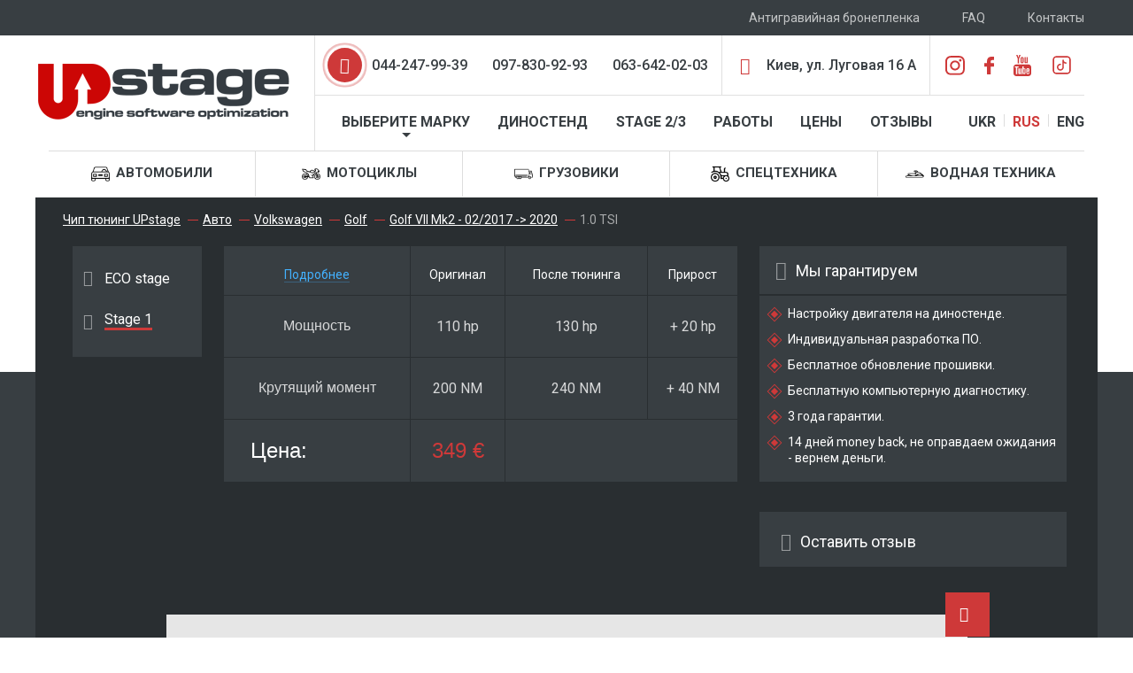

--- FILE ---
content_type: text/html; charset=UTF-8
request_url: https://upstage.com.ua/car/chiptuning1-cars54-volkswagen2968-golf9023-golf-vii-mk2-02-20179564-1-0-tsi1/
body_size: 105407
content:
<!doctype html><html lang="ru"><head><script data-no-optimize="1">var litespeed_docref=sessionStorage.getItem("litespeed_docref");litespeed_docref&&(Object.defineProperty(document,"referrer",{get:function(){return litespeed_docref}}),sessionStorage.removeItem("litespeed_docref"));</script><meta name="google-site-verification" content="zMqiLuzBuioERirWeLwA3rrUN476SZSL09I4JrXpmvo"/><meta name="ahrefs-site-verification" content="756de5671ab4968a8b026c36be27c13e51c8a4e80e4e3518ba145bcbaa91737c"><meta charset="utf-8"><meta name="google-site-verification" content="T6fnoYzOSNpZI4h1hkRvk-0HQvREwMJSqevgqVgQ1cA"/><style media="all">@charset "UTF-8";
/*! normalize.css v4.2.0 | MIT License | github.com/necolas/normalize.css */
@font-face{font-family:"Roboto-Bold";src:url(//upstage.com.ua/wp-content/themes/upsolute/css/../css/fonts/Roboto-Bold.ttf);src:url(//upstage.com.ua/wp-content/themes/upsolute/css/../css/fonts/Roboto-Bold.eot?#iefix) format("embedded-opentype"),url(//upstage.com.ua/wp-content/themes/upsolute/css/../css/fonts/Roboto-Bold.woff) format("woff"),url(//upstage.com.ua/wp-content/themes/upsolute/css/../css/fonts/Roboto-Bold.ttf) format("truetype"),url(//upstage.com.ua/wp-content/themes/upsolute/css/../css/fonts/Roboto-Bold.svg#AvenirNext-Regular) format("svg");font-weight:400;font-style:normal}@font-face{font-family:"Roboto-Regular";src:url(//upstage.com.ua/wp-content/themes/upsolute/css/../css/fonts/Roboto-Regular.ttf);src:url(//upstage.com.ua/wp-content/themes/upsolute/css/../css/fonts/Roboto-Regular.eot?#iefix) format("embedded-opentype"),url(//upstage.com.ua/wp-content/themes/upsolute/css/../css/fonts/Roboto-Regular.woff) format("woff"),url(//upstage.com.ua/wp-content/themes/upsolute/css/../css/fonts/Roboto-Regular.ttf) format("truetype"),url(//upstage.com.ua/wp-content/themes/upsolute/css/../css/fonts/Roboto-Regular.svg#Roboto-Regular) format("svg");font-weight:400;font-style:normal}*:focus{outline:none}html{font-family:sans-serif;line-height:1.15;-ms-text-size-adjust:100%;-webkit-text-size-adjust:100%}body{margin:0}article,aside,details,figcaption,figure,footer,header,main,menu,nav,section,summary{display:block}audio,canvas,progress,video{display:inline-block}audio:not([controls]){display:none;height:0}progress{vertical-align:baseline}template,[hidden]{display:none}a{background-color:transparent;-webkit-text-decoration-skip:objects}a:active,a:hover{outline-width:0}abbr[title]{border-bottom:none;text-decoration:underline;text-decoration:underline dotted}b,strong{font-weight:inherit}b,strong{font-weight:bolder}dfn{font-style:italic}h1{font-size:2em;margin:.67em 0}mark{background-color:#ff0;color:#000}small{font-size:80%}sub,sup{font-size:75%;line-height:0;position:relative;vertical-align:baseline}sub{bottom:-.25em}sup{top:-.5em}img{border-style:none}svg:not(:root){overflow:hidden}code,kbd,pre,samp{font-family:monospace,monospace;font-size:1em}figure{margin:1em 40px}hr{-webkit-box-sizing:content-box;box-sizing:content-box;height:0;overflow:visible}button,input,optgroup,select,textarea{font:inherit;margin:0;-webkit-appearance:none;box-shadow:none;-webkit-box-shadow:none;-webkit-appearance:none}optgroup{font-weight:700}button,input{overflow:visible}button,select{text-transform:none}button,html [type=button],[type=reset],[type=submit]{-webkit-appearance:button}button::-moz-focus-inner,[type=button]::-moz-focus-inner,[type=reset]::-moz-focus-inner,[type=submit]::-moz-focus-inner{border-style:none;padding:0}button:-moz-focusring,[type=button]:-moz-focusring,[type=reset]:-moz-focusring,[type=submit]:-moz-focusring{outline:1px dotted ButtonText}fieldset{border:1px solid silver;margin:0 2px;padding:.35em .625em .75em}legend{-webkit-box-sizing:border-box;box-sizing:border-box;color:inherit;display:table;max-width:100%;padding:0;white-space:normal}textarea{overflow:auto}[type=checkbox],[type=radio]{-webkit-box-sizing:border-box;box-sizing:border-box;padding:0}[type=number]::-webkit-inner-spin-button,[type=number]::-webkit-outer-spin-button{height:auto}[type=search]{-webkit-appearance:textfield;outline-offset:-2px}[type=search]::-webkit-search-cancel-button,[type=search]::-webkit-search-decoration{-webkit-appearance:none}::-webkit-input-placeholder{color:inherit;opacity:.54}::-webkit-file-upload-button{-webkit-appearance:button;font:inherit}.icon-codedby{width:47px;height:5px;background-image:url(https://upstage.com.ua/wp-content/themes/upsolute/css/../img/icons.png);background-position:0 -15px}.icon-coderiver{width:49px;height:5px;background-image:url(https://upstage.com.ua/wp-content/themes/upsolute/css/../img/icons.png);background-position:0 0}@font-face{font-family:"svgfont";src:url(//upstage.com.ua/wp-content/themes/upsolute/css/fonts/svgfont.eot);src:url(//upstage.com.ua/wp-content/themes/upsolute/css/fonts/svgfont.eot?#iefix) format("eot"),url(//upstage.com.ua/wp-content/themes/upsolute/css/fonts/svgfont.woff) format("woff"),url(//upstage.com.ua/wp-content/themes/upsolute/css/fonts/svgfont.woff2) format("woff2"),url(//upstage.com.ua/wp-content/themes/upsolute/css/fonts/svgfont.ttf) format("truetype");font-weight:400;font-style:normal}.icon,[class^=icon-],[class*=" icon-"]{font-family:"svgfont";font-style:normal;font-weight:400;text-rendering:auto;speak:none;line-height:1;-webkit-font-smoothing:antialiased;-moz-osx-font-smoothing:grayscale}.icon,[class^=icon-],[class*=" icon-"]{display:inline-block}.icon-pin:before{content:""}.icon-d:before{content:""}.icon-phone:before{content:""}.icon-facebook-logo:before{content:""}.icon-instagram-logo:before{content:""}.icon-youtube-logo:before{content:""}.icon-like-ic:before{content:""}.icon-arrow-ic:before{content:""}.icon-page-1-copy:before{content:""}.icon-close-ic:before{content:""}.icon-glass-ic:before{content:""}.icon-attention-ic:before{content:""}.icon-viber:before{content:""}.icon-fb:before{content:""}.icon-instagram:before{content:""}.icon-vk:before{content:""}.icon-youtube:before{content:""}.icon-eco-ic:before{content:""}.icon-stage-ic:before{content:""}.icon-dsg-ic:before{content:""}.icon-option:before{content:""}.icon-photogalery-ic:before{content:""}.icon-testimonials-ic:before{content:""}.icon-video-ic:before{content:""}.icon-arrow-down-ic:before{content:""}.icon-stats-ic:before{content:""}body .out{background:#383e42}.hidden{display:none}.out .right{float:right}@-webkit-keyframes pulse{0%{-webkit-box-shadow:0 0 0 0 rgba(206,57,57,.2)}70%{-webkit-box-shadow:0 0 0 10px rgba(206,57,57,0)}100%{-webkit-box-shadow:0 0 0 0 rgba(206,57,57,0)}}@keyframes pulse{0%{-webkit-box-shadow:0 0 0 0 rgba(206,57,57,.4);box-shadow:0 0 0 0 rgba(206,57,57,.4)}70%{-webkit-box-shadow:0 0 0 10px rgba(206,57,57,0);box-shadow:0 0 0 10px rgba(206,57,57,0)}100%{-webkit-box-shadow:0 0 0 0 rgba(206,57,57,0);box-shadow:0 0 0 0 rgba(206,57,57,0)}}.comment-image-wrapper{position:relative;margin-bottom:20px}.comment-image-wrapper label{position:absolute;cursor:pointer;width:100%;height:100%}.comment-image-wrapper label input{display:none}.comment-image-wrapper .filename{cursor:pointer}.icon-attention-ic{font-size:21px}.icon-photogalery-ic{font-size:18px}.icon-testimonials-ic{font-size:20px}.icon-video-ic{font-size:12px}.icon-icon-option{font-size:16px}img{max-width:100%;height:auto}iframe{max-width:100%;border:0}.tabs{font-size:0;padding-left:0;list-style:none;display:none}.tabs li{display:inline-block;border-right:1px solid #292e31;width:33%;min-width:76px}.tabs li:last-of-type{border-right:0}.tabs li a{text-align:center;color:rgba(255,255,255,.5);-webkit-transition:all .2s ease;transition:all .2s ease;padding:26px 7px;display:block;font:16px "Roboto-Bold",sans-serif;text-decoration:none}.tabs li a:hover,.tabs li a.active{color:#fff}.review_thanks{position:relative;left:0;right:0;top:0;bottom:0;width:450px;background:#fff;margin:auto;padding:20px;font:25px "Roboto",sans-serif;line-height:normal;text-align:center;-webkit-border-radius:25px}.wrap{max-width:1440px;margin:auto}.out .container_padding{background:#292e31;padding:0 25px 70px}.out .row_padding{padding:0 10px}.out a{color:#3a96ff;-webkit-transition:all .3s ease;transition:all .3s ease}.out a:hover{color:#3a96bc}.tunning-option-page .table-statistic table tbody tr td.price-hide-desctop{display:none;font-size:24px}.top_menu_fix{height:40px}.grafic_new{position:absolute;top:74px;left:80px}.header .header-content{background:#fff;padding-bottom:250px;height:380px}.header .header-content-menu .header-info{border-bottom:solid 1px #e0e0e0;border-left:solid 1px #e0e0e0;font-size:0}.header .header-content-menu .header-info .phone-wrap{padding:10px 15px 10px 10px;display:inline-block;vertical-align:middle}.header .header-content-menu .header-info .adress-header{display:inline-block;vertical-align:middle;padding:24px 15px 24px 50px;border-right:solid 1px #e0e0e0;border-left:solid 1px #e0e0e0;position:relative}.header .header-content-menu .header-info .adress-header span{color:#383e42;font:16px "Roboto",sans-serif;font-weight:500;display:inline-block;vertical-align:middle}.header .header-content-menu .header-info .adress-header i{color:#ce3939;display:inline-block;vertical-align:middle;margin-right:20px;font-size:19px;top:50%;margin-top:-9.5px;position:absolute;left:20px}.header .header-content-menu .header-info .social{display:inline-block;vertical-align:middle}.header .header-content-menu .header-info .social ul{font-size:0;padding-left:0}.header .header-content-menu .header-info .social ul li{display:inline-block;margin-left:12px}.header .header-content-menu .header-info .social ul li a{display:inline-block;-webkit-transition:all .7s ease;transition:all .7s ease;padding:0 5px}.header .header-content-menu .header-info .social ul li a:hover{-webkit-transform:rotatey(360deg) scale(1.1);-ms-transform:rotatey(360deg) scale(1.1);transform:rotatey(360deg) scale(1.1)}.header .header-content-menu .header-info .icon-phone{width:47px;height:47px;display:inline-block;vertical-align:middle;color:#fff;-webkit-border-radius:50%;border-radius:50%;font-size:18px;background:#fff;border:1px solid rgba(206,57,57,.2);position:relative;-webkit-animation:pulse 2s infinite;animation:pulse 2s infinite;-webkit-box-shadow:0 0 0 rgba(206,57,57,.2);box-shadow:0 0 0 rgba(206,57,57,.2)}.header .header-content-menu .header-info .icon-phone:before{position:absolute;top:50%;left:50%;margin-left:-9px;z-index:2;margin-top:-9px;-webkit-animation:hvr-icon-buzz-out 2s infinite;animation:hvr-icon-buzz-out 2s infinite}.header .header-content-menu .header-info .icon-phone:after{content:'';width:39px;height:39px;margin-top:-19.5px;margin-left:-19.5px;top:50%;left:50%;position:absolute;background-color:#ce3939;-webkit-border-radius:50%;border-radius:50%}.header .header-content-menu .header-info__list{font-size:0;display:inline-block;vertical-align:middle;list-style:none;padding-left:7px}.header .header-content-menu .header-info__list li{display:inline-block;margin-right:28px}.header .header-content-menu .header-info__list li:last-of-type{margin-right:0}.header .header-content-menu .header-info__list li a{font:16px "Roboto",sans-serif;color:#383e42;font-weight:500;-webkit-transition:all .2s ease;transition:all .2s ease}.header .header-content-menu .header-info__list li a:hover{color:#ce3939}.header .header-content-menu .header-menu{border-left:solid 1px #e0e0e0;position:relative}.header .header-content-menu .header-menu-mobile{width:340px;padding-left:40px;float:left}.header .header-content-menu .header-menu>ul{list-style:none;padding-left:0;display:-webkit-box;display:-webkit-flex;display:-ms-flexbox;display:flex;-webkit-box-pack:justify;-webkit-justify-content:space-between;-ms-flex-pack:justify;justify-content:space-between;padding:20px 0 15px 30px}.header .header-content-menu .header-menu>ul>li{position:relative}.header .header-content-menu .header-menu>ul>li a{color:#383e42;font:16px "Roboto",sans-serif;text-transform:uppercase;font-weight:700;padding-bottom:8px;display:inline-block;-webkit-transition:all .2s ease;transition:all .2s ease}.header .header-content-menu .header-menu>ul>li a:hover{color:#ce3939;text-decoration:none}.header .header-content-menu .header-menu>ul>li.current_page_item>a{color:#ce3939;text-decoration:none}.header .header-content-menu .header-menu>ul>li a:hover:after{border-top-color:#ce3939}.header .header-content-menu .header-menu .header-menu-sub{padding-top:15px;left:-30px}.header .second-top_menu{margin:0}.header .second-top_menu>ul{list-style:none;padding-left:0;display:-webkit-box;display:-webkit-flex;display:-ms-flexbox;display:flex;-webkit-box-pack:justify;-webkit-justify-content:space-between;-ms-flex-pack:justify;justify-content:space-between;padding:0}.header .second-top_menu>ul>li{border-top:1px solid #ddd;border-right:1px solid #ddd;display:flex;width:100%;padding:15px 0;align-items:center;justify-content:center}.header .second-top_menu>ul>li:last-child{border-right:0}.header .second-top_menu>ul>li a{color:#383e42;font:15px "Roboto",sans-serif;text-transform:uppercase;font-weight:700;padding-bottom:0;display:inline-block;-webkit-transition:all .2s ease;transition:all .2s ease}.second-menu_li{display:none}@media (max-width:990px){.header .second-top_menu>ul>li{border-bottom:2px solid #ddd}.header .second-top_menu>ul>li a{font-size:0px}.header .second-top_menu>ul>li a img,.second-menu_li a img{max-height:31px!important}.second_top_menu_col{padding:0!important}.second-menu_li{display:initial}}.header .second-top_menu>ul>li a img,.second-menu_li a img{max-height:21px;margin-right:3px}.header .second-top_menu>ul>li a:hover{color:#ce3939;text-decoration:none}.more-review{padding-top:30px;text-align:center}.more-review a{display:inline-block;text-align:center;color:#fff;text-transform:uppercase;font:14px "Roboto-Bold",sans-serif;padding:16px 24.5px;background:#ce3939;border-top:1px solid rgba(255,255,255,.7);border-top-color:rgba(255,255,255,.7);border-bottom:1px solid rgba(255,255,255,.7);border-bottom-color:rgba(255,255,255,.7);letter-spacing:2px;-webkit-transition:all .3s ease;transition:all .3s ease}.more-review a:hover{background:#b22222;border-color:#b22222;color:#fff}.more-review a:focus{color:#fff;text-decoration:none}.out .price-page h1{padding-left:0}.header .header-content-menu .header-menu .header-menu-sub>ul{position:initial!important}.header .header-content-menu .header-menu>ul>li ul{background:#fff;padding-left:0;list-style:none;top:100%;left:0;width:213px;border:1px solid #e1e1e1;padding:15px 0 3px 24px}.header .header-content-menu .header-menu>ul>li ul li{display:block;margin-bottom:22px}.header .header-content-menu .header-menu>ul>li ul li nav{z-index:123;display:none;top:15px;left:92%;position:absolute;width:200px;overflow:hidden;height:300px}.header .header-content-menu .header-menu>ul>li ul li ul li span{width:100%}.header .header-content-menu .header-menu>ul>li ul li ul li span:after{display:none}.header .header-content-menu .header-menu>ul>li ul li ul li:hover ul{opacity:1;z-index:111}.header .header-content-menu .header-menu>ul>li ul li:last-of-type{margin-bottom:0}.header .header-content-menu .header-menu>ul>li ul li a{color:#829099;text-transform:capitalize;width:100%;display:block;font-size:0}.header .header-content-menu .header-menu>ul>li ul li a span{vertical-align:middle;position:relative;text-align:left;display:inline-block;width:-webkit-calc(100% - 42px);width:calc(100% - 42px);font:17px "Roboto-Bold",sans-serif}.header .header-content-menu .header-menu>ul>li ul li a span.logo-car{padding-right:5px;text-align:center;width:42px}.header .header-content-menu .header-menu>ul>li ul li a span img{height:auto}.header .header-content-menu .header-menu>ul>li ul li a span:last-of-type{padding-right:17px}.header .header-content-menu .header-menu>ul>li ul li a span:last-of-type:after{display:none;content:'';position:absolute;width:0;height:0;border-left:5px solid #d9d9d9;border-bottom:5px solid transparent;border-top:5px solid transparent;right:10px;top:50%;margin-top:-5px;-webkit-transition:all .2s ease;transition:all .2s ease}.header .header-content-menu .header-menu>ul>li ul li:hover>a{color:#2b3033}.header .header-content-menu .header-menu>ul>li ul li:hover>a span:after{border-left-color:#b43737;display:none}.header .header-content-menu .header-menu>ul>li ul li:hover ul{opacity:1;z-index:111}.header .header-content-menu .header-menu>ul>li .sub-item{position:relative}.header .header-content-menu .header-menu>ul>li .sub-item:after{content:'';position:absolute;bottom:0;width:0;height:0;border-left:5px solid transparent;border-right:5px solid transparent;border-top:5px solid #383e42;left:50%;margin-left:-5px;-webkit-transition:all .2s ease;transition:all .2s ease}.header .header-content .header-content-logo{padding:25px 0}.header .header-content .header-content-logo__link{display:inline-block}.header .header_menu{text-align:right}.header .header_menu ul{list-style:none;padding-left:0;font-size:0}.header .header_menu ul li{display:inline-block;margin-left:20px}.header .header_menu ul li:first-of-type{margin-left:0}.header .header_menu ul li a{font:14px "Roboto",sans-serif;line-height:1;color:rgba(255,255,255,.7);text-decoration:none;padding:13px 14px;display:inline-block;-webkit-transition:all .3s ease;transition:all .3s ease}.header .header_menu ul li a:hover{color:#fff}.header .header_menu ul li.current_page_item a{color:crimson}.header .header_menu ul li:last-of-type a{padding-right:0}.breadcrumbs{padding-top:15px;margin-bottom:20px}.breadcrumbs ul{list-style:none;padding-left:0}.breadcrumbs ul li{display:inline-block}.breadcrumbs ul li a{color:#fff;text-decoration:underline;position:relative;padding-right:20px;margin-right:5px}.breadcrumbs ul li a:after{content:'';position:absolute;right:0;background:#ce3939;top:50%;height:1px;width:12px}.breadcrumbs ul li a span{color:#fff}.breadcrumbs ul li a:hover{text-decoration:none}.breadcrumbs ul li span{color:rgba(255,255,255,.6);font:14px "Roboto",sans-serif}main{overflow:hidden;position:relative;top:-197px;margin-bottom:-250px}.index-page .slider-home{height:620px;overflow:hidden}.index-page .slider-home.slick-dotted{margin-bottom:0}.index-page .slider-home .slick-arrow{width:100px;height:82px;background-color:#d8d8d8;z-index:1;background-image:url(https://upstage.com.ua/wp-content/themes/upsolute/css/../img/arrow.svg);background-repeat:no-repeat;background-position:50% 50%}.index-page .slider-home .slick-arrow:before{content:''}.index-page .slider-home .slick-arrow.slick-prev{-webkit-transform:rotate(180deg);-ms-transform:rotate(180deg);transform:rotate(180deg);left:-50px;margin-top:-26px}.index-page .slider-home .slick-arrow.slick-next{right:-50px;margin-top:16px}.index-page .slider-home .slick-dots{bottom:20px}.index-page .slider-home .slick-dots li{background:rgba(255,255,255,.3);width:15px;height:15px;margin-left:0;margin-right:5px;-webkit-transition:all .2s ease;transition:all .2s ease}.index-page .slider-home .slick-dots li.slick-active,.index-page .slider-home .slick-dots li:hover{background:#fff}.index-page .slider-home .slick-dots li button{display:none}.index-page .slider-home .slide-item{display:block;position:relative;background-size:100% auto;height:620px;padding-top:45px;padding-left:35px;background-position:50% 50%}.index-page .slider-home .slide-item .slide-item__title{color:#fff;font:34px "Roboto-Bold",sans-serif;margin-bottom:10px}.index-page .slider-home .slide-item .slide-item__list{color:#fff}.index-page .slider-home .slide-item .slide-item__list ul{padding-left:0;list-style:none}.index-page .slider-home .slide-item .slide-item__list ul li{font-family:Arial;font-size:18px;font-weight:700;line-height:1.94}.index-page .slider-home .slide-item .bottom-text{position:absolute;bottom:15px;right:30px}.index-page .servise-list{font-size:0}.index-page .servise-list__item{padding:25px 10px 34px 20px;background:#383e42;display:inline-block;vertical-align:top;width:20%;position:relative}.index-page .servise-list__item:nth-child(even){background-color:#292e31}.index-page .servise-list__item img{margin-left:12px}.index-page .servise-list__item .servise-list__title{backface-visibility:hidden;color:#fff;font:20px "Roboto",sans-serif;margin-bottom:12px;line-height:1.55}.index-page .servise-list__item .servise-list__content{backface-visibility:hidden;font:14px "Roboto",sans-serif;color:#fff;line-height:1.36}.index-page .servise-list__item .choose-type{position:absolute;top:0;left:0;width:100%;height:100%;background-color:#202426;-webkit-box-shadow:2px 2px 4px 0 rgba(0,0,0,.5);box-shadow:2px 2px 4px 0 rgba(0,0,0,.5);opacity:0;z-index:-1;-webkit-transition:all .3s ease;transition:all .3s ease}.index-page .servise-list__item .choose-type ul{padding-left:0;list-style:none;height:100%}.index-page .servise-list__item .choose-type ul li{text-align:center;border-bottom:2px solid #0c0c0c;height:50%;position:relative}.index-page .servise-list__item .choose-type ul li:last-of-type{border-bottom:0}.index-page .servise-list__item .choose-type ul li a{display:block;text-transform:uppercase;font:24px "Roboto-Bold",sans-serif;width:100%;height:100%;-webkit-transition:all .2s ease;transition:all .2s ease;position:relative}.index-page .servise-list__item .choose-type ul li a span{-webkit-transition:all .2s ease;transition:all .2s ease;position:absolute;top:50%;left:50%;-webkit-transform:translate(-50%,-50%);-ms-transform:translate(-50%,-50%);transform:translate(-50%,-50%);color:rgba(255,255,255,.7)}.index-page .servise-list__item .choose-type ul li a:hover{text-decoration:none}.index-page .servise-list__item .choose-type ul li a:hover span{color:#ce3939}.index-page .servise-list__item:hover .choose-type{opacity:1;z-index:111}.index-page .servise-list__image{margin-bottom:25px}.out h2{color:#383e42;font:30px "Roboto-Bold",sans-serif;position:relative;padding-left:25px;margin-bottom:20px}.out h2:after{position:absolute;content:'';left:0;width:10px;height:10px;background-color:#ce3939;top:50%;margin-top:-5px}.about{background:#f2f2f2;padding-top:170px;margin-top:-120px}.about .about-one{position:relative;padding-bottom:45px}.about .about-two{padding-bottom:40px}.about .about-two .last-works .last-works-list .last-works-list__item{margin-bottom:20px}.about .about-two .last-works .last-works-list .last-works-list__item .last-works-list__image{width:170px;float:left}.about .about-two .last-works .last-works-list .last-works-list__item .last-works-list__image a{display:block}.about .about-two .last-works .last-works-list .last-works-list__item .last-works-list__content{padding-left:190px}.about .about-two .last-works .last-works-list .last-works-list__item .last-works-list__content .last-works-list__title{color:#191919;font:18px "Roboto",sans-serif;font-weight:500;margin-bottom:7px}.about .about-two .last-works .last-works-list .last-works-list__item .last-works-list__content .last-works-list__title a{color:#191919}.about .about-two .last-works .last-works-list .last-works-list__item .last-works-list__content .last-works-list__text{word-break:break-all;color:#191919;font:13px "Roboto",sans-serif}.about .about-two .more_power p{margin-bottom:20px;color:#383e42;font:15px "Roboto",sans-serif;line-height:23px}.about .about-two .more_power p:last-of-type{margin-bottom:0}.about .why-we h2{margin-bottom:44px}.last-works-list__content ul{padding-left:0;list-style:none}.height_fixed{height:230px;overflow:hidden;position:relative}.height_fixed:after{content:'';background-color:#383e42;height:30px;width:100%;left:0;bottom:0;position:absolute;display:block}.portfolio-page .right-block-content{word-wrap:break-word}.about .why-we .why-we__list{list-style:none;padding-left:0}.about .why-we .why-we__list li{color:#383e42;font:20px "Roboto",sans-serif;margin-bottom:30px}.about .why-we .why-we__list li i{color:#ce3939;font-size:23px;width:40px;height:40px;-webkit-border-radius:50%;border-radius:50%;border:1px solid #ce3939;position:relative;display:inline-block;vertical-align:middle;margin-right:35px}.about .why-we .why-we__list li i:before{position:absolute;top:50%;left:50%;-webkit-transform:translate(-50%,-50%);-ms-transform:translate(-50%,-50%);transform:translate(-50%,-50%)}.about .why-we .why-we__list li span{display:inline-block;vertical-align:middle}.about .why-we .why-we__list li:last-of-type{margin-bottom:0}.about .about-say__text{display:inline-block;padding-left:30px;color:#383e42;font:21px "Roboto",sans-serif;margin-bottom:15px}.about .about-say__slider .slick-arrow{z-index:1;top:100px;width:31px;height:31px;background-color:#b1b1b1;background-image:url(https://upstage.com.ua/wp-content/themes/upsolute/css/../img/arrow-ic.svg);background-repeat:no-repeat;background-position:50% 50%;-webkit-transition:all .2s ease;transition:all .2s ease}.about .about-say__slider .slick-arrow:hover{background-color:#383e42}.about .about-say__slider .slick-arrow:before{content:''}.about .about-say__slider .slick-arrow.slick-prev{left:-15.5px;-webkit-transform:rotate(180deg);-ms-transform:rotate(180deg);transform:rotate(180deg);margin-top:-15.5px}.about .about-say__slider .slick-arrow.slick-next{right:-15.5px}.about .about-say__slider .slide-item .slide-item__image{margin-bottom:15px}.about .about-say__slider .slide-item .slide-item__title{padding-left:20px;color:#383e42;font:20px "Roboto-Bold",sans-serif;margin-bottom:10px;font-style:italic}.about .about-say__slider .slide-item .slide-item__date{padding-left:20px;font:12px "Roboto",sans-serif;font-style:italic;margin-bottom:15px;display:inline-block;color:#383e42}.about .about-say__slider .slide-item .slide-item__description{word-wrap:break-word;padding-left:20px;color:#383e42;font:14px "Roboto",sans-serif;font-style:italic;line-height:1.57}.social-networks{background-image:url(https://upstage.com.ua/wp-content/themes/upsolute/css/../img/backgraund.jpg);background-repeat:no-repeat;background-size:cover;padding:38px 0 32px}.social-networks h2{color:#fff}.social-networks .subscribe .social-networks__text{float:left}.social-networks .subscribe #___ytsubscribe_0{float:right !important}.social-networks iframe{width:100%}.social-networks .more-video{margin-top:35px}.social-networks .more-video .top-line{margin-bottom:30px}.social-networks .more-video__link{color:#fff;font:13px "Roboto",sans-serif;float:right}.social-networks .more-video .social-networks__text{float:left;margin-bottom:0}.social-networks .more-video-list-item{color:#fff;margin-bottom:32px}.social-networks .more-video-list-item:last-of-type{margin-bottom:0}.social-networks .more-video-list-item__image{float:left;width:170px}.social-networks .more-video-list-item-wrap{padding-left:200px}.social-networks .more-video-list-item__title{font:18px "Roboto",sans-serif;font-weight:500;margin-bottom:12px}.social-networks .more-video-list-item__info{font:13px "Roboto",sans-serif;margin-bottom:15px}.social-networks .more-video-list-item__text{font:13px "Roboto",sans-serif}.social-networks .social-networks__text{color:#fff;font:18px "Roboto-Bold",sans-serif;margin-bottom:30px;padding-left:25px}.social-networks .fb-like-box{width:100%;display:block;overflow:hidden}.social-networks .fb-like-box>span{width:100% !important}.social-networks .fb-like-box iframe{width:100% !important}.footer{padding:55px 0 18px}.footer .social-footer{margin-top:60px}.footer .social-footer ul{font-size:0}.footer .social-footer ul li{display:inline-block;margin-right:20px}.footer .social-footer ul li:last-of-type{margin-right:0}.footer .social-footer ul li a{color:#fff;-webkit-transition:all .7s ease;transition:all .7s ease;display:inline-block}.footer .social-footer ul li a:hover{-webkit-transform:rotatey(360deg) scale(1.1);-ms-transform:rotatey(360deg) scale(1.1);transform:rotatey(360deg) scale(1.1)}.footer .footer-top-line{padding-bottom:20px;border-bottom:solid 1px rgba(0,0,0,.24)}.footer .footer-top-line ul{list-style:none;padding-left:0}.footer .footer-top-line ul li{margin-bottom:8px}.footer .footer-top-line ul li:last-of-type{margin-bottom:0}.footer .footer-top-line .logo-footer{display:block;margin-bottom:34px}.footer .footer-top-line__text{color:#fff;font:13px "Roboto",sans-serif}.footer .footer-title{font:14px "Roboto-Bold",sans-serif;margin-bottom:8px;color:#fff;margin-top:20px}.footer .adress-footer{padding-left:35px}.footer .phone-footer ul li{position:relative;padding-left:30px}.footer .phone-footer i{color:#fff;font-size:20px;position:absolute;top:0;left:0}.footer .footer-text{color:#fff;font:14px "Roboto",sans-serif}.footer .footer-menu-wrap{border-bottom:solid 1px rgba(0,0,0,.24)}.footer .footer-menu-wrap .footer-menu ul{font-size:0;padding-left:0;list-style:none;display:-webkit-box;display:-webkit-flex;display:-ms-flexbox;display:flex;-webkit-justify-content:space-around;-ms-flex-pack:distribute;justify-content:space-around}.footer .footer-menu-wrap .footer-menu ul li a{color:#fff;font:14px "Roboto-Bold",sans-serif;text-transform:uppercase;display:inline-block;padding:15px;-webkit-transition:all .2s ease;transition:all .2s ease}.footer .footer-menu-wrap .footer-menu ul li a:hover{color:#ce3939;text-decoration:none}.footer .footer-bottom{padding-top:15px}.footer .footer-bottom .web-systems{float:right;color:rgba(255,255,255,.5)}.footer .footer-bottom .web-systems span{font:11px "Roboto",sans-serif;display:inline-block;vertical-align:middle}.footer .footer-bottom .web-systems i{font:15px;display:inline-block;vertical-align:middle;margin-right:4px}.footer .footer-bottom .web-systems:hover span{text-decoration:underline}.footer .footer-bottom .copyright{float:left;color:rgba(255,255,255,.5);font:12px "Roboto",sans-serif}.out h1{padding-left:15px;margin-top:0;margin-bottom:20px;color:#fff;font:30px "Roboto-Bold",sans-serif}.title-below{color:#fff;font:16px "Roboto",sans-serif;line-height:1.63;margin-bottom:40px}.sercise-content .btn-custom{margin-top:20px}.price-page .price-wrap{background:#292e31;padding:0 25px 20px}.price-page .price-content{padding:0 10px}.price-page .price-content .price-content-description table,.dinostand-content table{margin-bottom:50px;width:100%;background-color:#383e42}.price-page .price-content .price-content-description table tbody tr:last-of-type,.dinostand-content table tbody tr:last-of-type{border:0}.price-page .price-content .price-content-description table tr,.dinostand-content table tr{border-bottom:1px solid #292e31}.price-page .price-content .price-content-description table tr td,.dinostand-content table tr td{border-right:1px solid #292e31;padding:15px 5px 15px 30px;color:#fff;font:16px "Roboto",sans-serif;font-weight:700}.price-page .price-content .price-content-description table tr td span,.dinostand-content tr td span{color:#b3b3b3;margin-right:5px}.price-page .price-content .price-content-description table tr td:last-of-type,.dinostand-content table tr td:last-of-type{border-right:0;text-align:center;padding-left:5px;width:20%}.price-page .price-content .price-content-description table thead tr th,.dinostand-content table thead tr th{color:#ce3939;border-right:1px solid #292e31;text-align:center;font:16px "Roboto",sans-serif;padding:18px 0}.price-page .price-content .price-content-description table thead tr th:last-of-type,.dinostand-content table thead tr th:last-of-type{border-right:0}.price-page .price-content .price-content-description p{padding-left:30px;color:#ccc;font:14px "Roboto",sans-serif;line-height:1.5;margin-top:-35px;margin-bottom:50px}.price-page .price-content .image-list{margin-bottom:20px;text-align:center}.price-page .price-content .image-list img{margin-bottom:30px;width:100%}body .btn-custom{border-right:0;display:inline-block;text-align:center;color:#fff;text-transform:uppercase;font:14px "Roboto-Bold",sans-serif;padding:16px 24.5px;background:#ce3939;border-top:1px solid rgba(255,255,255,.7);border-bottom:1px solid rgba(255,255,255,.7);letter-spacing:2px;-webkit-transition:all .3s ease;transition:all .3s ease}body .btn-custom:hover,body .btn-custom:focus,.btn-custom:active{color:#fff;text-decoration:none;outline:none;background:#b22222;border-color:#b22222}.review-page .review-wrap{background:#292e31;padding:0 25px 70px}.review-page .review-wrap .review-content{padding:0 10px}.review-page .review-wrap .review-content .review-single{background-color:#383e42;padding:20px}.review-page .review-wrap .review-content .review-single__image{width:50%;float:left}.review-page .review-wrap .review-content .review-single__image iframe{width:100%}.review-page .review-wrap .review-content .review-single__image img{margin-bottom:20px}.review-page .review-wrap .review-content .review-single-content{width:50%;float:right;padding-top:0;padding-left:30px}.review-page .review-wrap .review-content .review-single-content__author{color:#999;font:14px "Roboto",sans-serif;margin-bottom:10px}.review-page .review-wrap .review-content .review-single-content__title{margin-bottom:10px;color:#fff;font:26px "Roboto",sans-serif;font-weight:500;font-style:italic;line-height:1.23}.review-page .review-wrap .review-content .review-single-content__description{word-break:break-word;line-height:24px;color:#fff;font:16px "Roboto",sans-serif;line-height:1.5;margin-bottom:15px}.review-page .review-wrap .review-content .review-single-content__characteristics{padding-left:0;list-style:none}.review-page .review-wrap .review-content .review-single-content__characteristics li{font:16px "Roboto",sans-serif;color:#fff;margin-bottom:5px}.review-page .review-wrap .review-content .review-single-content__characteristics li strong{color:#ce3939}.review-page .review-wrap .review-content .review-content-tittle{margin-bottom:30px}.review-page .review-wrap .review-content .review-content-tittle h1{float:left;margin-bottom:0;line-height:50px;max-width:-webkit-calc(100% - 230px);max-width:calc(100% - 230px)}.review-page .review-wrap .review-content .review-content-tittle .btn-custom{float:right}.review-page .review-wrap .review-content .review-list{border-bottom:1px solid #383e42}.review-page .review-wrap .review-content .review-list-item{background-color:#383e42;height:340px;overflow:hidden;margin-bottom:30px}.review-page .review-wrap .review-content .review-list-item__image{float:left;width:50%;height:100%}.review-page .review-wrap .review-content .review-list-item__image a{display:block;height:100%}.review-page .review-wrap .review-content .review-list-item__image img{height:100%;width:100%}.review-page .review-wrap .review-content .review-list-item-content{float:right;width:50%;padding:20px 0 25px 30px;overflow:auto;height:315px}.review-page .review-wrap .review-content .review-list-item-content__author{color:#999;margin-bottom:5px;font:14px "Roboto",sans-serif}.review-page .review-wrap .review-content .review-list-item-content__title{color:#fff;font:26px "Roboto",sans-serif;font-weight:500;font-style:italic;margin-bottom:12px}.review-page .review-wrap .review-content .review-list-item-content__title a{color:#fff}.review-page .review-wrap .review-content .review-list-item-content__text{font:16px "Roboto",sans-serif;word-break:break-word;color:#fff;line-height:24px;padding-right:20px}.review-page .review-wrap .review-content .review-list-item-content__btn{margin-top:20px}.review-page .review-wrap .review-content .review-list-item-content__btn a{color:#3a96ff;font:16px "Roboto",sans-serif;border-bottom:1px solid rgba(58,150,255,.3);text-decoration:none;-webkit-transition:all .3s ease;transition:all .3s ease}.review-page .review-wrap .review-content .review-list-item-content__btn a:hover{border-color:#3a96ff}.review-page .review-wrap .review-content .more-review{padding-top:30px;text-align:center}.review-page .review-wrap .review-content .more-review a{padding:16px}.review-add{width:905px;background:#e6e6e6;padding:40px 45px 50px;margin:auto;position:relative}.review-add .mfp-close{display:none}.more_popup_list .icon-close-ic,.review-add .icon-close-ic{font-size:17px;color:#fff;display:block;width:50px;height:50px;background:#ce3939;position:absolute;right:-25px;top:-25px;cursor:pointer}.more_popup_list .icon-close-ic:before,.review-add .icon-close-ic:before{position:absolute;-webkit-transition:all .3s ease;transition:all .3s ease;top:50%;left:50%;margin-top:-8.5px;margin-left:-8.5px}.more_popup_list .icon-close-ic:hover,.review-add .icon-close-ic:hover{background:#ce3962}.more_popup_list .icon-close-ic:hover:before,.review-add .icon-close-ic:hover:before{-webkit-transform:rotate(180deg);-ms-transform:rotate(180deg);transform:rotate(180deg)}.review-add .input-group{margin-bottom:15px;width:100%;display:block;font-size:0}.review-add .input-group .input-wrap{display:inline-block;width:32.514666667%;margin-right:1.228%}.review-add .input-group .input-wrap:last-of-type{margin-right:0}.review-add .input-wrap label.input-wrap__label{display:block;padding-left:10px;color:#383e42;margin-bottom:3px;font:14px "Roboto-Bold",sans-serif}.review-add .input-wrap input[type=text],.review-add .input-wrap input[type=tel],.review-add .input-wrap input[type=email],.review-add .input-wrap textarea{background:#d9d9d9;font:14px "Roboto",sans-serif;border:1px solid #ccc;height:50px;width:100%;padding-left:10px}.review-add .input-wrap textarea{height:150px;margin-bottom:20px;padding-top:10px;resize:none}.review-add__title{color:#292d30;margin-bottom:30px;font:30px "Roboto-Bold",sans-serif;text-align:center}.review-add .review-add-form .choose{margin-bottom:38px;font-size:0}.review-add .review-add-form .choose .jq-selectbox{display:inline-block;vertical-align:top;position:relative;font:16px "Roboto-Bold",sans-serif;color:#fff;margin-right:5px;width:220px}.review-add .review-add-form .choose .jq-selectbox:last-of-type{margin-right:0}.review-add .review-add-form .choose .jq-selectbox.year-choose{width:140px}.review-add .review-add-form .choose .jq-selectbox select{position:absolute;opacity:0;z-index:-1}.review-add .review-add-form .choose .jq-selectbox .jq-selectbox__select{background:#383e42;padding:16px 5px 16px 30px;cursor:pointer;position:relative}.review-add .review-add-form .choose .jq-selectbox .jq-selectbox__select .jq-selectbox__trigger{left:0;top:0;width:30px;height:100%;position:absolute;background-image:url(https://upstage.com.ua/wp-content/themes/upsolute/css/../img/arrow-down-ic.svg);background-repeat:no-repeat;background-position:70% 50%}.review-add .review-add-form .choose .jq-selectbox .jq-selectbox__dropdown{z-index:1;position:absolute;top:100% !important;background:#ccc;width:100%;left:0}.review-add .review-add-form .choose .jq-selectbox .jq-selectbox__dropdown ul{list-style:none;padding-left:0}.review-add .review-add-form .choose .jq-selectbox .jq-selectbox__dropdown ul li{display:block;padding:6px 5px 6px 10px;color:rgba(255,255,255,.7);border-bottom:1px solid #d9d9d9;-webkit-transition:all .3s ease;transition:all .3s ease;cursor:pointer}.review-add .review-add-form .choose .jq-selectbox .jq-selectbox__dropdown ul li:hover{background:#ce3939}.review-add .review-add-form .btn-wrap{text-align:center}.review-add .review-add-form .btn-wrap input{border:0;padding:16px 50.5px}.right-block{background-color:#383e42;margin-bottom:30px;color:#fff}.right-block .right-block-content{padding:10px}.dop_block .right-block-content>strong{display:inline-block;width:100%}.right-block .right-block-content p{padding-left:10px;font:14px "Roboto",sans-serif}.right-block .right-block-content img{margin:auto}.right-block .model-title-wrap{width:-webkit-calc(100% - 73px);width:calc(100% - 73px)}.right-block .model-title__text{border-bottom:1px solid rgba(255,255,255,.3);width:auto;display:inline}.title-options{padding:22px 5px 18px 18px;border-bottom:2px solid #292e31;position:relative}.title-options .model-logo{position:absolute;right:20px;top:50%;-webkit-transform:translateY(-50%);-ms-transform:translateY(-50%);transform:translateY(-50%);height:100%;width:auto}.title-options .icon-arrow-down-ic{font-size:7px;-webkit-transform:rotate(90deg);-ms-transform:rotate(90deg);transform:rotate(90deg)}.title-options span{color:#fff;display:inline-block;vertical-align:middle;font:18px "Roboto",sans-serif;width:-webkit-calc(100% - 33px);width:calc(100% - 33px)}.title-options i{color:#9a9d9f;display:inline-block;vertical-align:middle;margin-right:6px}.cursor_none{cursor:default}.portfolio-page2 .portfolio-item.portfolio-item_small .portfolio-item-content__title .cursor_none:hover,.portfolio-page2 .portfolio-item-content__title .cursor_none:hover{text-decoration:underline}.more_popup_list{width:905px;background:#000;padding:40px 45px 50px;margin:35px auto;position:relative}.more_popup_list ul{list-style:none;padding-left:0}.more_popup_list ul li{margin-bottom:15px;border:1px solid #ccc;padding:10px}body .mfp-close-btn-in .mfp-close{display:none}.more_popup_list h2{color:#292d30;margin-bottom:15px;font:30px "Roboto-Bold",sans-serif;color:#ce3939}.more_popup_list .content{font:16px "Roboto",sans-serif;line-height:24px;color:#fff}.more_popup_list h3{color:#fff;margin-bottom:15px;font:23px "Roboto-Bold",sans-serif}.tunning-option-page .guarantee{background-color:#383e42;margin-bottom:30px}.tunning-option-page .guarantee-content{padding:11px 5px 7px 12px}.tunning-option-page .guarantee-content ul{list-style:none;padding-left:0}.tunning-option-page .guarantee-content ul li{color:#fff;padding-left:20px;font:14px "Roboto",sans-serif;line-height:1.29;margin-bottom:11px;position:relative}.tunning-option-page .guarantee-content ul li:after{content:'';position:absolute;left:0;top:5px;width:10px;height:10px;border:2px solid #383e42;background:#ce3939;-webkit-box-shadow:0px 0px 0px 1px #ce3939;box-shadow:0px 0px 0px 1px #ce3939;-webkit-transform:rotate(45deg);-ms-transform:rotate(45deg);transform:rotate(45deg)}.tunning-option-page .guarantee-content ul li:last-of-type{margin-bottom:0;display:none}.tunning-option-page .review-left{background-color:#383e42;height:auto;max-height:423px;padding-bottom:15px;margin-bottom:15px}.tunning-option-page .review-left-content{height:auto;max-height:340px;overflow:auto;padding:10px 20px}.tunning-option-page .review-left-content__date{color:rgba(255,255,255,.4);margin-bottom:5px;font:13px "Roboto",sans-serif}.tunning-option-page .review-left-content__title{color:#fff;font:16px "Roboto-Bold",sans-serif;margin-bottom:7px}.tunning-option-page .review-left-content__text{color:#fff;font:14px "Roboto",sans-serif;line-height:1.5}.tunning-option-page .review-left-content__text p:last-of-type{margin-bottom:0}.tunning-option-page .table-statistic{margin-bottom:30px}.tunning-option-page .table-statistic table{background:#383e42;color:#fff;width:100%}.tunning-option-page .table-statistic table thead tr{border-bottom:1px solid #292e31}.tunning-option-page .table-statistic table thead tr th{text-align:center;font:14px "Roboto",sans-serif;padding:24px 3px 15px;border-right:1px solid #292e31}.tunning-option-page .table-statistic table thead tr th:last-of-type{border:0}.tunning-option-page .table-statistic table thead tr th a{color:#43b1ff;text-decoration:none;border-bottom:1px solid rgba(67,177,255,.3)}.tunning-option-page .table-statistic table tbody tr{border-bottom:1px solid #292e31}.tunning-option-page .table-statistic table tbody tr td{color:rgba(255,255,255,.8);font:16px "Roboto-Bold",sans-serif;text-align:center;padding:25px 3px;border-right:1px solid #292e31}.tunning-option-page .table-statistic table tbody tr td:not(:first-of-type){font:16px "Roboto",sans-serif}.tunning-option-page .table-statistic table tbody tr td.red{color:#ce3939;font:16px "Roboto",sans-serif;font-weight:700}.tunning-option-page .table-statistic table tbody tr td span{color:#ce3939}.tunning-option-page .table-statistic table tfoot tr td{padding:21px 3px 21px 30px;border-right:1px solid #292e31;text-align:left;color:#65da2b;font:16px "Roboto",sans-serif}.tunning-option-page .table-statistic table tfoot tr td.price{color:#fff;font:24px "Roboto-Bold",sans-serif}.tunning-option-page .table-statistic table tfoot tr td:first-of-type span{display:inline-block;vertical-align:top}.tunning-option-page .table-statistic table tfoot tr td:first-of-type span:first-of-type{margin-right:30px}.tunning-option-page .table-statistic table tfoot tr td:not(:first-of-type){text-align:center;padding-left:3px}.tunning-option-page .table-statistic table tfoot tr td.custom-price:last-child{color:#ce3939;font:24px "Roboto-Bold",sans-serif}.tunning-option-page .table-statistic table tbody tr.custom-tr td{padding:21px 3px 21px 30px;border-right:1px solid #292e31;text-align:left;color:#65da2b;font:16px "Roboto",sans-serif}.tunning-option-page .table-statistic table tbody tr.custom-tr td:last-child{color:#65da2b;font-weight:700}.tunning-option-page .table-statistic table tbody tr td .total,.tunning-option-page .table-statistic table tfoot tr td .total{color:#ce3939;font:24px "Roboto-Bold",sans-serif}.tunning-option-page .available-options{background-color:#383e42}.tunning-option-page .available-options-price table{width:100%}.tunning-option-page .available-options-price table tr td{color:#fff;font:24px "Roboto-Bold",sans-serif;padding:26px 0;padding-left:34px;border-right:1px solid #292e31;width:72%}.tunning-option-page .available-options-price table tr td.total-price{color:#ce3939}.tunning-option-page .available-options-price table tr td:last-of-type{text-align:center;padding-left:0;width:28%}.tunning-option-page .available-options-price table tr td:last-of-type a{color:#ce3939}.tunning-option-page .available-options-list{padding:20px 30px 10px;border-bottom:1px solid #292e31}.tunning-option-page .available-options-list__item{margin-bottom:30px}.tunning-option-page .available-options-list__image{margin-bottom:12px}.tunning-option-page .available-options-list__title{color:#ce3939;margin-bottom:10px;font:18px "Roboto-Bold",sans-serif}.tunning-option-page .available-options-list__content{color:#fff;font:16px "Roboto",sans-serif;line-height:26px}.tunning-option-page .media-files .media-files-list__item{background-color:#383e42;margin-bottom:30px}.tunning-option-page .media-files .media-files-list__content{padding:15px 25px 30px;text-align:center}.tunning-option-page .left-menu{background-color:#383e42;padding:25px 4px 30px 12px;margin-left:7px;margin-right:10px}.tunning-option-page .left-menu ul{list-style:none;padding-left:0}.tunning-option-page .left-menu ul li{margin-bottom:28px}.tunning-option-page .left-menu ul li:last-of-type{margin-bottom:0}.tunning-option-page .left-menu ul li i{color:#9a9d9f;display:inline-block;vertical-align:middle;font-size:18px;width:20px}.tunning-option-page .left-menu ul li a{display:inline-block;vertical-align:middle;color:#fff;font:16px "Roboto",sans-serif;-webkit-transition:all .3s ease;transition:all .3s ease;position:relative;top:0;width:-webkit-calc(100% - 24px);width:calc(100% - 24px)}.tunning-option-page .left-menu ul li a:hover{text-decoration:none;border-color:#ce3939;top:-3px}.tunning-option-page .left-menu ul li a:hover span{text-decoration:none;border-color:#ce3939;top:0}.tunning-option-page .left-menu ul li a span{border-bottom:3px solid transparent}.news-page .review-wrap .review-content .review-list{border-bottom:0}.news-page .review-wrap .review-content .review-list .review-list-item:last-of-type{margin-bottom:0}.news-page .review-wrap .review-content .review-list .review-list-item .review-list-item-content{height:340px;position:relative}.cars-page h1{margin-bottom:35px}.cars-page .container_padding{padding-bottom:35px}.cars-page .cars-list{font-size:0}.cars-page .cars-list__item{display:inline-block;vertical-align:middle;width:11.111111111%;margin-bottom:50px;text-align:center;padding:0 5px}.cars-page .cars-list__item a{display:block;position:relative}.cars-page .cars-list__item a .tolltip{position:absolute;opacity:0;-webkit-transition:all .3s ease;transition:all .3s ease;top:100%;left:50%;-webkit-transform:translateX(-50%);-ms-transform:translateX(-50%);transform:translateX(-50%);white-space:nowrap;color:#292e31;font:15px "Roboto",sans-serif;display:inline-block;-webkit-box-shadow:0 5px 15px 0 rgba(0,0,0,.7);box-shadow:0 5px 15px 0 rgba(0,0,0,.7);background-color:#d8d8d8;padding:8px 15px;-webkit-border-radius:3px;border-radius:3px}.cars-page .cars-list__item a .tolltip:after{content:'';position:absolute;top:-8px;left:50%;margin-left:-6px;width:0;height:0;border-left:6px solid transparent;border-right:6px solid transparent;border-bottom:8px solid #d8d8d8}.cars-page .cars-list__item a:hover span{opacity:1;-webkit-transform:translate(-50%,10px);-ms-transform:translate(-50%,10px);transform:translate(-50%,10px)}.out a:focus,.out button:focus,.out input[type=submit]:focus{outline:none}.motor-page .right-block .title-options span{font-weight:700}.motor-page .right-block-content{padding:20px 30px}.motor-page .right-block-content:not(:nth-child(2)){border-top:2px solid #292e31}.motor-page .right-block-content .title-categoty{color:#fff;display:inline-block;font:16px "Roboto",sans-serif;font-weight:300;margin-bottom:10px}.motor-page .right-block-content ul{list-style:none;padding-left:0}.motor-page .right-block-content ul li{margin-bottom:10px}.motor-page .right-block-content ul li:last-of-type{margin-bottom:0}.motor-page .right-block-content ul li a{color:#999;font:16px "Roboto",sans-serif;-webkit-transition:all .3s ease;transition:all .3s ease;text-decoration:none;display:block}.motor-page .right-block-content ul li a:hover,.motor-page .right-block-content ul li a.active{color:#fff}.motor-page .right-block-content ul li a span:first-of-type{float:left;max-width:calc(100% - 25px)}.motor-page .right-block-content ul li a span:last-of-type{float:right}.motor-page .right-block-content ul li.development a{color:#666}.motor-page .right-block-content ul li.development a span:last-of-type{position:relative}.motor-page .right-block-content ul li.development a span:last-of-type:after{content:attr(data-title);position:absolute;left:100%;top:50%;-webkit-transform:translateY(-50%);-ms-transform:translateY(-50%);transform:translateY(-50%);background-color:#5e5e5e;font:13px "Roboto",sans-serif;color:#ccc;-webkit-box-shadow:0 3px 5px 0 rgba(0,0,0,.1);box-shadow:0 3px 5px 0 rgba(0,0,0,.1);padding:5px 10px;white-space:nowrap;margin-left:16px}.motor-page .right-block-content ul li.development a span:last-of-type:before{content:'';position:absolute;width:0;height:0;border-top:6px solid transparent;border-right:12px solid #5e5e5e;border-bottom:6px solid transparent;left:100%;top:50%;margin-left:4px;-webkit-transform:translateY(-50%);-ms-transform:translateY(-50%);transform:translateY(-50%)}.servise-page h1{margin-bottom:10px}.servise-page .sercise-content p{font:16px/26px "Roboto",sans-serif;color:#fff;margin-bottom:15px}.servise-page .sercise-content p:last-of-type{margin-bottom:0}.servise-page .logo-servise__item{text-align:center;margin-bottom:40px}.servise-page .logo-servise__item:last-of-type{margin-bottom:0}.servise-page .servise-image img{margin-bottom:20px}.sercise-content h2{color:#fff;font-size:25px}.dinostand-page .container_padding{padding-bottom:0}.dinostand-page .dinostand-content h1{margin-bottom:12px;padding-left:0;font-family:"Roboto";font-weight:700}.dinostand-page .dinostand-content p{font:16px/26px "Roboto",sans-serif;color:#fff;margin-bottom:15px}.dinostand-page .dinostand-content h3{margin-top:40px;color:#ce3939;margin-bottom:10px;font:18px "Roboto",sans-serif;font-weight:700}.dinostand-page .dinostand-content ul,.sercise-content ul{list-style:none;padding-left:0}.dinostand-page .dinostand-content ul li,.sercise-content ul li{color:#fff;font:16px/24px "Roboto",sans-serif;margin-bottom:15px;position:relative;padding-left:24px}.dinostand-page .dinostand-content ul li:after,.sercise-content ul li:after{content:'';position:absolute;left:0;top:5px;width:10px;height:10px;border:2px solid #383e42;background:#ce3939;-webkit-box-shadow:0px 0px 0px 1px #ce3939;box-shadow:0px 0px 0px 1px #ce3939;-webkit-transform:rotate(45deg);-ms-transform:rotate(45deg);transform:rotate(45deg)}.dinostand-page .dinostand-content ul li:last-of-type,.sercise-content ul li:last-of-type{margin-bottom:0}.dinostand-page .dinostand-content a{text-decoration:underline}.dinostand-page .dinostand-content a:hover{text-decoration:none}.dinostand-page .dinostand-content .btn-custom{color:#fff;text-decoration:none;padding:16px 35px;margin-bottom:30px}.dinostand-page .slider-dinostand .slick-dots li{width:14px;height:14px;-webkit-border-radius:50%;border-radius:50%;border:2px solid #292e31;-webkit-box-shadow:0px 0px 0px 1px transparent;box-shadow:0px 0px 0px 1px transparent;margin-left:0;margin-right:12px;background:#d8d8d8;-webkit-transition:all .3s ease;transition:all .3s ease}.dinostand-page .slider-dinostand .slick-dots li:hover,.dinostand-page .slider-dinostand .slick-dots li.slick-active{background:#ce3939;-webkit-box-shadow:0px 0px 0px 1px #ce3939;box-shadow:0px 0px 0px 1px #ce3939}.dinostand-page .slider-dinostand .slick-dots li:last-of-type{margin-right:0}.dinostand-page .slider-dinostand .slick-dots li button{display:none}.news-single-content h1{font-size:26px;font-weight:400;margin-bottom:15px;padding-left:0}.news-single-content p{margin-bottom:20px;color:#fff;font:16px/24px "Roboto",sans-serif}.news-single-content p:last-of-type{margin-bottom:0}.portfolio-page .diagrams{position:relative;margin-bottom:30px;text-align:center}.portfolio-page .diagrams a{display:inline-block;width:52px;height:52px;background-color:#292e31;position:absolute;left:0;bottom:0}.portfolio-page .diagrams a i{position:absolute;font-size:20px;top:50%;left:50%;color:#ce3939;margin-top:-10px;margin-left:-10px;-webkit-transition:all .3s ease;transition:all .3s ease}.portfolio-page .diagrams .diagrams-image{position:relative;-webkit-box-shadow:0px 29px 30px -18px rgba(206,57,57,.3);box-shadow:0px 29px 30px -18px rgba(206,57,57,.3);display:inline-block}.portfolio-page .portfolio-list img{margin-bottom:20px}.portfolio-page .portfolio-list img:last-of-type{margin-bottom:0}.portfolio-page .title-options{padding:30px 20px 15px 30px}.portfolio-page .title-options h1{margin-bottom:10px;color:#ce3939;font:26px "Roboto",sans-serif;padding-left:0}.portfolio-page .title-options ul{list-style:none;padding-left:0}.portfolio-page .title-options ul li{color:#fff;font:16px "Roboto",sans-serif;margin-bottom:5px}.portfolio-page .title-options ul li:last-of-type{margin-bottom:0}.portfolio-page .right-block-content{padding:15px 20px 50px 30px;margin-bottom:30px}.portfolio-page .right-block-content p{font:16px/24px "Roboto",sans-serif;margin-bottom:15px}.portfolio-page .right-block-content p:last-of-type{margin-bottom:0}.contacts-page .contacts-maps iframe{width:100%;height:500px;margin-bottom:20px}.contacts-page .contacts-content__title{padding:0 5px 20px 30px;border-bottom:1px solid #1e1e1e}.contacts-page .contacts-content__title h1{font-size:26px;margin-bottom:0;padding-left:0;font-weight:400;line-height:1;margin-top:-1px}.contacts-page .contacts-content-info{padding:36px 20px 40px 30px;color:#fff;font:16px "Roboto",sans-serif}.contacts-page .contacts-content-info a{color:#fff}.contacts-page .contacts-content-info ul{list-style:none;padding-left:0;margin-bottom:20px}.contacts-page .contacts-content-info ul li{margin-bottom:5px}.contacts-page .contacts-content-info ul li:last-of-type{margin-bottom:0}.contacts-page .contacts-content-info p{margin-bottom:0;line-height:24px}.contacts-page .contacts-content-info span{display:inline-block;vertical-align:top}.contacts-page .contacts-content-info .phone{display:inline-block;vertical-align:top}.contacts-page .contacts-content-info__title{color:#fff;font:18px "Roboto-Bold",sans-serif;margin-bottom:16px}.contacts-page .contacts-content-info__social{margin-top:38px}.contacts-page .contacts-content-info-list{font-size:0;margin-bottom:46px}.contacts-page .contacts-content-info-list__item{margin-right:15px;width:40px;height:40px;background:0 0;display:inline-block;vertical-align:top;position:relative;-webkit-transition:all .2s ease;transition:all .2s ease;position:relative}.contacts-page .contacts-content-info-list__item:before{content:'';position:absolute;width:100%;height:100%;background:#ce3939;top:0;left:0;-webkit-transition:all .3s ease;transition:all .3s ease}.contacts-page .contacts-content-info-list__item img{position:absolute;left:50%;top:50%;-webkit-transform:translate(-50%,-50%);-ms-transform:translate(-50%,-50%);transform:translate(-50%,-50%)}.contacts-page .contacts-content-info-list__item:hover:before{-webkit-transform:rotate(45deg);-ms-transform:rotate(45deg);transform:rotate(45deg)}.contacts-page .contacts-content-info-list__item:last-of-type{margin-right:0}.toggle_mnu{width:21px;height:18px;position:absolute;top:50%;right:0;margin-top:-9px}.toggle_mnu .sandwich{width:21px;height:18px;position:absolute;top:0;bottom:0;left:0;z-index:200}.toggle_mnu .sandwich .sw-topper{position:relative;top:0;width:21px;height:3px;background:#ce3939;border:0;-webkit-border-radius:4px;border-radius:4px;transition:top .2s,-webkit-transform .2s;-webkit-transition:top .2s,-webkit-transform .5s;transition:transform .5s,top .2s;transition:transform .5s,top .2s,-webkit-transform .5s;display:block}.toggle_mnu .sandwich .sw-bottom{position:relative;width:21px;height:3px;top:4.2px;background:#ce3939;border:0;-webkit-border-radius:4px;border-radius:4px;transition:top .2s,-webkit-transform .2s;-webkit-transition:top .2s,-webkit-transform .5s;transition:transform .5s,top .2s;transition:transform .5s,top .2s,-webkit-transform .5s;-webkit-transition-delay:.2s,0s;transition-delay:.2s,0s;display:block}.toggle_mnu .sandwich .sw-footer{position:relative;width:21px;height:3px;top:8px;background:#ce3939;border:0;-webkit-border-radius:4px;border-radius:4px;-webkit-transition:all .2s;transition:all .2s;-webkit-transition-delay:.1s;transition-delay:.1s;display:block}.toggle_mnu .active .sw-topper{top:9px;-webkit-transform:rotate(-45deg);-ms-transform:rotate(-45deg);transform:rotate(-45deg)}.toggle_mnu .active .sw-bottom{top:6px;-webkit-transform:rotate(45deg);-ms-transform:rotate(45deg);transform:rotate(45deg)}.toggle_mnu .active .sw-footer{opacity:0;top:0;-webkit-transform:rotate(180deg);-ms-transform:rotate(180deg);transform:rotate(180deg)}@-webkit-keyframes hvr-icon-buzz-out{10%{-webkit-transform:translateX(3px) rotate(2deg);transform:translateX(3px) rotate(2deg)}20%{-webkit-transform:translateX(-3px) rotate(-2deg);transform:translateX(-3px) rotate(-2deg)}30%{-webkit-transform:translateX(3px) rotate(2deg);transform:translateX(3px) rotate(2deg)}40%{-webkit-transform:translateX(-3px) rotate(-2deg);transform:translateX(-3px) rotate(-2deg)}50%{-webkit-transform:translateX(2px) rotate(1deg);transform:translateX(2px) rotate(1deg)}60%{-webkit-transform:translateX(-2px) rotate(-1deg);transform:translateX(-2px) rotate(-1deg)}70%{-webkit-transform:translateX(2px) rotate(1deg);transform:translateX(2px) rotate(1deg)}80%{-webkit-transform:translateX(-2px) rotate(-1deg);transform:translateX(-2px) rotate(-1deg)}90%{-webkit-transform:translateX(1px) rotate(0);transform:translateX(1px) rotate(0)}100%{-webkit-transform:translateX(-1px) rotate(0);transform:translateX(-1px) rotate(0)}}@keyframes hvr-icon-buzz-out{10%{-webkit-transform:translateX(3px) rotate(2deg);transform:translateX(3px) rotate(2deg)}20%{-webkit-transform:translateX(-3px) rotate(-2deg);transform:translateX(-3px) rotate(-2deg)}30%{-webkit-transform:translateX(3px) rotate(2deg);transform:translateX(3px) rotate(2deg)}40%{-webkit-transform:translateX(-3px) rotate(-2deg);transform:translateX(-3px) rotate(-2deg)}50%{-webkit-transform:translateX(2px) rotate(1deg);transform:translateX(2px) rotate(1deg)}60%{-webkit-transform:translateX(-2px) rotate(-1deg);transform:translateX(-2px) rotate(-1deg)}70%{-webkit-transform:translateX(2px) rotate(1deg);transform:translateX(2px) rotate(1deg)}80%{-webkit-transform:translateX(-2px) rotate(-1deg);transform:translateX(-2px) rotate(-1deg)}90%{-webkit-transform:translateX(1px) rotate(0);transform:translateX(1px) rotate(0)}100%{-webkit-transform:translateX(-1px) rotate(0);transform:translateX(-1px) rotate(0)}}.news-page__image{margin-bottom:30px}.portfolio-page2 .portfolio-item-wrap{font-size:0;padding:0}.portfolio-page2 .portfolio-item{background:#383e42;margin-bottom:40px;float:left;background-clip:content-box;padding:0 15px}.portfolio-page2 .portfolio-item__image{text-align:center}.portfolio-page2 .portfolio-item__image a{display:block}.portfolio-page2 .portfolio-item.portfolio-item_big{width:49.99%}.portfolio-page2 .portfolio-item.portfolio-item_small{width:24.99%}.portfolio-page2 .portfolio-item.portfolio-item_small .portfolio-item-content__title a{font-size:19px;line-height:26px}.portfolio-page2 .portfolio-item.portfolio-item_small .portfolio-item-content__title a:hover{text-decoration:none}.portfolio-page2 .portfolio-item.portfolio-item_small .portfolio-item-content__list ul li{font-size:14px}.portfolio-page2 .portfolio-item-content{padding:20px 5px 30px 25px}.portfolio-page2 .portfolio-item-content__title a{color:#fff;margin-bottom:10px;display:block;font:26px "Roboto",sans-serif;text-decoration:underline}.portfolio-page2 .portfolio-item-content__title a:hover{text-decoration:none}.portfolio-page2 .portfolio-item-content__list ul{list-style:none;padding-left:0}.portfolio-page2 .portfolio-item-content__list ul li{color:#fff;font:16px "Roboto",sans-serif;margin-bottom:5px}.portfolio-page2 .portfolio-item-content__list ul li:last-of-type{margin-bottom:0}.out .portfolio-page2 .row_padding{padding:0;margin:0}.portfolio-page2 .container_padding .breadcrumbs{padding-left:30px}.out .portfolio-page2 .container_padding{padding:0 0 70px}.review-add .contacts-add-form .input-group .input-wrap{width:100%;margin-bottom:15px}.header-menu-sub ul::-webkit-scrollbar{width:0}.header-menu-sub ul{-ms-overflow-style:none}.test_block ul{font-size:12px}#loading{background-color:#000;height:100%;width:100%;position:fixed;z-index:1111;margin-top:0;top:0}#loading-center{width:100%;height:100%;position:relative}#loading-center-absolute{position:absolute;left:50%;top:50%;height:200px;width:200px;margin-top:-100px;margin-left:-100px}.object{-moz-border-radius:50%;-webkit-border-radius:50%;border-radius:50%;position:absolute;border-left:5px solid #ce3939;border-right:5px solid #ce3939;border-top:5px solid transparent;border-bottom:5px solid transparent;-webkit-animation:animate 2s infinite;animation:animate 2s infinite}#object_one{left:75px;top:75px;width:50px;height:50px}#object_two{left:65px;top:65px;width:70px;height:70px;-webkit-animation-delay:.1s;animation-delay:.1s}#object_three{left:55px;top:55px;width:90px;height:90px;-webkit-animation-delay:.2s;animation-delay:.2s}#object_four{left:45px;top:45px;width:110px;height:110px;-webkit-animation-delay:.3s;animation-delay:.3s}@-webkit-keyframes animate{50%{-ms-transform:rotate(180deg);-webkit-transform:rotate(180deg);transform:rotate(180deg)}100%{-ms-transform:rotate(0deg);-webkit-transform:rotate(0deg);transform:rotate(0deg)}}@keyframes animate{50%{-ms-transform:rotate(180deg);-webkit-transform:rotate(180deg);transform:rotate(180deg)}100%{-ms-transform:rotate(0deg);-webkit-transform:rotate(0deg);transform:rotate(0deg)}}@media (max-width:1330px){.motor-page .right-block-content ul li.development a span:last-of-type:after{content:attr(data-title-mobile)}}@media (max-width:1320px){.index-page .slider-home .slick-arrow.slick-next{right:0}.index-page .slider-home .slick-arrow.slick-prev{left:0}.footer-bottom{padding:0 15px}}@media (max-width:1199px){.index-page .slider-home,.index-page .slider-home .slide-item{height:465px}.grafic_new{top:61px;left:-19px}.header .header-content-menu .header-menu .header-menu-sub{left:-10px}.motor-page .right-block-content ul li.development a span:last-of-type:after{content:attr(data-title)}.index-page .slider-home .slick-arrow.slick-next{margin-top:5px}.contacts-page .contacts-content-info-list{margin-bottom:15px}.contacts-page .contacts-content-info{padding-right:0;padding-left:10px}.contacts-page .contacts-content-info__social{margin-top:15px}.contacts-page .contacts-content__title{padding-left:10px;padding-bottom:15px}.contacts-page .contacts-content-info{padding-top:15px}.out .portfolio-page2 .container_padding{padding:0}.out .portfolio-page2 .row_padding{margin:0}.portfolio-page2 .portfolio-item.portfolio-item_big{width:49.99%}.portfolio-page2 .portfolio-item.portfolio-item_small{width:24.99%}.index-page .slider-home .slick-arrow.slick-prev{left:-30px}.header .header-content-menu .header-info__list li{margin-right:28px}.header .header-content-menu .header-info .adress-header{border-right:0}.header .header-content-menu .header-info .social{display:none}.contacts-page .contacts-content-info a{margin-right:12px}.index-page .slider-home .slick-arrow.slick-next{right:-30px}.index-page .slider-home .slick-arrow{width:60px;height:60px}.header .header-content-menu .header-menu ul{padding-left:10px}.header .header-content-menu .header-menu .header-menu-mobile{padding-left:40px}.index-page .slider-home .slide-item .slide-item__title{font-size:28px}.index-page .slider-home .slide-item{padding-top:0;padding-left:40px}.index-page .slider-home .slide-item .slide-item__list ul li{font-size:16px}.index-page .servise-list__item img{margin-left:0}.index-page .servise-list__item .servise-list__title{font-size:16px}.index-page .servise-list__item .servise-list__content{font-size:13px}.index-page .servise-list__item{padding:30px 5px 30px 15px}.index-page .servise-list__item .servise-list__content{display:-webkit-box;display:-webkit-flex;display:-ms-flexbox;display:flex;-webkit-box-align:end;-webkit-align-items:flex-end;-ms-flex-align:end;align-items:flex-end}.out h2{font-size:24px}.about .why-we h2{margin-bottom:30px}.footer .footer-menu-wrap .footer-menu ul li a{font-size:13px;padding:18px 10px}.footer-top-line .phone-footer{padding:0}.tunning-option-page .left-menu{margin-left:0}.tunning-option-page .table-statistic table tfoot tr td:first-of-type span:first-of-type{margin-right:0}}.tunning-option-page .breadcrumbs{padding-left:6px}.out .about_page .container_padding{padding-bottom:50px}.about_page table tr td{vertical-align:top}.about_page table tr td:first-of-type{padding-right:20px}@media (max-width:1135px){.index-page .slider-home .slick-arrow.slick-next{right:0}.index-page .slider-home .slick-arrow.slick-prev{left:0}.index-page .slider-home .slick-arrow{width:40px;height:40px}.motor-page .right-block-content ul li.development a span:last-of-type:after{content:attr(data-title-mobile)}}.out .right{padding-left:25px}@media (max-width:991px){.index-page .slider-home .slide-item,.index-page .slider-home{height:340px}.choose label.error{position:relative}.about_page table tr td{width:100%;display:block}.tunning-option-page .table-statistic .row{margin:0}.out .right{padding-left:15px}.portfolio-page2 .portfolio-item.portfolio-item_small{width:50%}.portfolio-page2 .portfolio-item.portfolio-item_big{width:50%}.portfolio-page2 .portfolio-item-wrap{width:100%}.more_popup_list{width:95%}.more_popup_list{padding:40px 15px 50px}.more_popup_list h3{word-wrap:break-word;font-size:20px}.more_popup_list .icon-close-ic{width:40px;height:40px;right:-18px;top:-20px}.header .header-content-menu .header-menu .header-menu-sub{left:-40px}.about .why-we .why-we__list li{font-size:14px;margin-bottom:20px}.portfolio-page2 .container_padding .breadcrumbs{padding-left:15px}.portfolio-page2 .portfolio-item.portfolio-item_small .portfolio-item-content__title a,.portfolio-page2 .portfolio-item-content__title a{font-size:18px}.portfolio-page2 .portfolio-item-content__list ul li,.portfolio-page2 .portfolio-item.portfolio-item_small .portfolio-item-content__list ul li{font-size:13px}.tunning-option-page .left-menu{margin-bottom:30px}.news-page .review-wrap .review-content .review-list .review-list-item .review-list-item-content{height:170px;padding-bottom:15px}.contacts-page .contacts-content-info{padding-left:0;font-size:14px;line-height:24px}.contacts-page .contacts-content-info__social{margin-top:20px}.contacts-page .contacts-content-info a{margin-right:12px;margin-bottom:15px}.contacts-page .contacts-content-info{padding-bottom:0}.contacts-page .contacts-content-info-list{margin-bottom:0}.review-add{width:650px}.contacts-page .contacts-content__title{padding:2px 5px 20px 0}.review-add{padding:30px 40px 50px}.review-add__title{margin-bottom:20px}.review-add .review-add-form .choose .jq-selectbox{margin-bottom:10px}.review-add .review-add-form .choose{margin-bottom:20px}.review-add .input-group .input-wrap{width:46.5%;margin-right:1.75%;margin-bottom:15px}.review-add .input-group .input-wrap:last-of-type{margin-bottom:0}.review-add .input-wrap textarea{margin-bottom:25px}.review-page .review-wrap .review-content .review-list-item-content{height:170px}.row{margin-left:-30px;margin-right:-30px}.review-page .review-wrap .review-content .review-list-item-content__title{font-size:21px;margin-bottom:5px}.review-page .review-wrap .review-content .review-list-item-content__text{font-size:14px;padding-right:10px}.review-page .review-wrap .review-content .review-list{border-bottom:0}.review-page .review-wrap .review-content .review-list-item:last-of-type{margin-bottom:0}.review-page .review-wrap .review-content .review-list-item-content{padding:20px 5px 10px 15px}.review-page .review-wrap .review-content .review-list-item{height:191px}.header .header-content-menu .header-info .adress-header{border:0}.contacts-page .contacts-content__title h1{font-size:24px}.header .header-content-menu .header-info .social{display:none}.header .header-content-menu .header-info__list li{margin-right:20px}.toggle_mnu{right:6px}.social-networks iframe{height:230px}.social-networks .more-video-list-item__image{width:98px}.social-networks .more-video-list-item__image iframe{height:70px}.social-networks .more-video-list-item-wrap{padding-left:130px}.social-networks .more-video-list-item__title{font-size:16px;margin-bottom:10px}.about .about-say__text{font-size:18px;padding-left:6px}.phone-footer{padding:0 15px}.tunning-option-page .table-statistic table tbody tr td{padding:25px 6px}.about .about-say__slider .slick-arrow{top:80px}.about .why-we .why-we__list li i{margin-right:20px}.about .why-we .why-we__list li span{width:-webkit-calc(100% - 60px);width:calc(100% - 60px)}.about .about-say__slider .slide-item .slide-item__title,.about .about-say__slider .slide-item .slide-item__description,.about .about-say__slider .slide-item .slide-item__date{padding-left:6px}.about .about-say__slider .slide-item .slide-item__title{margin-bottom:5px}.about .about-say__slider .slide-item .slide-item__description{font-size:13px}.about-say h2{margin-bottom:40px}.last-works{display:none}.social-networks .social-networks__text{font-size:16px}.social-networks h2{margin-bottom:10px}.social-networks .social-networks__text{margin-bottom:25px}.social-networks{padding-bottom:60px}.footer .footer-menu-wrap .footer-menu ul li a{padding:18px 3px}.footer .footer-title,.footer .footer-text{font-size:13px}.footer .phone-footer ul li{margin-bottom:5px;line-height:1px}.footer .footer-title{margin-bottom:5px}.footer .footer-top-line__text{font-size:12px}.footer .footer-top-line .logo-footer{margin-bottom:20px}.index-page .slider-home .slick-arrow.slick-next{right:-20px}.index-page .slider-home .slick-arrow.slick-prev{left:-20px}.index-page .servise-list__item{display:-webkit-inline-box;display:-webkit-inline-flex;display:-ms-inline-flexbox;display:inline-flex;-webkit-box-align:start;-webkit-align-items:flex-start;-ms-flex-align:start;align-items:flex-start;-webkit-box-pack:justify;-webkit-justify-content:space-between;-ms-flex-pack:justify;justify-content:space-between;-webkit-box-orient:vertical;-webkit-box-direction:normal;-webkit-flex-direction:column;-ms-flex-direction:column;flex-direction:column}.index-page .slider-home .slick-arrow{background-image:url(https://upstage.com.ua/wp-content/themes/upsolute/css/../img/arrow-small.svg)}.header .header-content-menu .header-info .adress-header{display:none}.header .header-content-menu .header-info .phone-wrap{border-right:0;padding-right:0}.footer .social-footer{margin-top:45px}.out h1{font-size:24px;padding-left:0}.cars-page h1{margin-bottom:30px}.out .container_padding{padding-left:30px;padding-right:30px}.cars-page .cars-list__item{width:20%}.cars-page .container_padding{padding-bottom:20px}.motor-page .right-block-content ul li a{font-size:14px}.motor-page .right-block-content{padding:20px}.title-options{padding-left:15px;padding-right:10px}.title-options .model-logo{right:10px;width:50px}.motor-page .right-block-content ul li.development a span:last-of-type:after{content:attr(data-title-mobile)}.motor-page .row_padding>div:not(:nth-child(odd)){padding:0}.out .row_padding{padding:0 15px}.tunning-option-page .row_padding{padding:0}.tunning-option-page .row_padding>div{padding-left:7.5px;padding-right:7.5px}.tunning-option-page .guarantee-content ul li{font-size:13px}.footer .container{width:720px}.review-page .review-wrap .review-content .review-content-tittle h1{line-height:normal}.review-page .review-wrap .review-content .review-single-content{padding-top:0}.review-page .review-wrap .review-content .review-single-content__characteristics li{font-size:14px;line-height:24px}.logo-servise,.sercise-content{margin-bottom:20px}.review-page .review-wrap .review-content .review-single__image iframe{height:224px}.servise-image{text-align:center;margin-top:-10px}.servise-page .logo-servise__item{display:inline-block;width:25%}.logo-servise{font-size:0}.index-page .slider-home .slide-item .bottom-text{right:20px}.index-page .slider-home .slide-item .bottom-text img{width:200px}.header .header-content-menu .header-menu.desctop-show{display:none;position:absolute;top:100%;background:#fff;text-align:center;width:100%;left:0;z-index:11}.header .header-content-menu .header-menu.desctop-show ul{display:block;padding-left:0}.header .header-content-menu .header-menu.desctop-show ul li{display:block}.header .header-content-menu .header-menu.desctop-show ul:first-of-type li:first-of-type{display:none}.header .header-content-menu .header-menu.desctop-show ul:last-of-type li a{font-size:14px;padding:10px 3px;font-weight:500}.header .header-content-menu .header-menu.desctop-show ul{padding-top:0}.header .header-content-menu .header-menu.desctop-show ul li a{text-transform:capitalize;padding:20px 3px;display:block}.sub-item:after{display:none}.social-networks .subscribe #___ytsubscribe_0{float:none!important;display:block!important;margin-bottom:15px!important}.social-networks .subscribe .social-networks__text{float:none;margin-bottom:10px}.out .header-content-menu{position:static}.header .header-content .container .row{position:relative}.price-page .price-wrap{padding:0 15px 20px}.price-page .price-content{padding:0 5px}.out h1{padding-left:15px;margin-bottom:10px}.title-below{font-size:14px;line-height:24px}.price-page .price-content .image-list{display:none}.review-page .review-wrap{padding-left:15px;padding-right:15px}.review-page .review-wrap .review-content{padding:20px 30px 0}.review-page-single .review-wrap .review-content{padding-right:20px}.review-page h1{padding-left:0}.review-page .review-wrap .review-content .review-content-tittle{margin-bottom:24px}.review-page .review-wrap .review-content .review-single{background:0 0}.review-page .review-wrap .review-content .review-single{padding:0}.review-page .review-wrap .review-content .review-single__image{width:47%}.review-page .review-wrap .review-content .review-single-content{width:53%}.review-page .review-wrap .review-content .review-single-content__description{font-size:14px;line-height:24px}.tunning-option-page .available-options-list{padding-left:25px}.tunning-option-page .available-options-price table{margin-bottom:30px}.tunning-option-page .media-files{float:right}.servise-page .sercise-content p{font-size:14px;line-height:24px}.servise-page .logo-servise__item{width:50%}.logo-servise{margin-bottom:0}.slider-dinostand.slick-dotted.slick-slider{margin-bottom:50px}.slider-dinostand img{margin:auto}.dinostand-page .dinostand-content p{font-size:14px;line-height:24px}.dinostand-page .dinostand-content h3{margin-top:30px}.out .dinostand-page .container_padding{padding-bottom:0}.dinostand-page .dinostand-content ul li{font-size:14px}.news-single h1{padding-left:0;font-size:21px}.portfolio-page .right-block-content p,.portfolio-page .title-options ul li,.news-single-content p{font-size:14px}.portfolio-page .title-options h1{font-size:21px}.portfolio-page .title-options{padding:30px 20px 15px}.right-block .right-block-content p{padding-left:0}.portfolio-page .right-block-content{padding-left:20px}.tunning-option-page .guarantee{width:210px;float:left}.grafic{width:260px;float:left;margin-left:15px}.tunning-option-page .review-left{float:right}}@media (max-width:767px){.header .header-content-menu .header-menu .header-menu-sub{left:0}.tunning-option-page .media-files{float:none;padding:0 15px}.tunning-option-page .media-files img{width:100%;height:auto}.logo-servise{margin-bottom:35px}.tunning-option-page .review_not{float:none}.tunning-option-page .review_car{float:left;width:100%}.header .header-content-menu .header-menu .header-menu-sub>ul{display:none}.footer .container{width:100%}.header .header-content-menu .header-menu>ul>li ul{width:100%}.header .header-content-menu .header-menu>ul>li ul li ul{left:0}.header .header-content-menu .header-menu>ul>li ul li a span{width:-webkit-calc(100% - 49px);width:calc(100% - 49px)}.motor-page .right-block{margin-bottom:0}.motor-page .title-options:not(.model-title){display:none}.category_p_two{display:none !important}.tabs{display:block}.motor-page .right-block-content ul li.development a span:last-of-type:after{left:inherit;right:100%;margin-right:11px}.motor-page .right-block-content ul li.development a span:last-of-type:before{left:inherit;right:100%;-webkit-transform:translateY(-50%) rotate(180deg);-ms-transform:translateY(-50%) rotate(180deg);transform:translateY(-50%) rotate(180deg)}.tunning-option-page .table-statistic table tbody tr td.price-hide-desctop{display:block}.tunning-option-page .table-statistic table tbody tr{border-bottom-width:5px}.tunning-option-page .table-statistic table tbody tr td{padding-left:50%;position:relative}.tunning-option-page .table-statistic table tfoot tr td:last-of-type{position:relative}.tunning-option-page .table-statistic table tbody tr{position:relative}.tunning-option-page .table-statistic table tbody tr td:first-of-type{padding-left:0}.tunning-option-page .table-statistic table tbody tr td:first-of-type:after{display:none}.tunning-option-page .table-statistic table tfoot tr td.price{text-align:center}.tunning-option-page .table-statistic table tbody tr td:after,.tunning-option-page .table-statistic table tfoot tr td:last-of-type:after{content:attr(data-title);position:absolute;left:0;top:0;height:100%;text-align:center;font:14px "Roboto",sans-serif;border-right:2px solid #292e31;vertical-align:middle;width:50%;font-weight:400;padding:25px 6px}.tunning-option-page .table-statistic table tfoot tr td:last-of-type:after{border-right:0}.tunning-option-page .table-statistic table tfoot tr td:after,.tunning-option-page .table-statistic table tbody tr td.price-hide-desctop:after{color:#fff;font:24px "Roboto-Bold",sans-serif}.tunning-option-page .table-statistic table tfoot tr td.price{display:none}.tunning-option-page .table-statistic table thead{display:none}.tunning-option-page .table-statistic table tr td{display:block;width:100%;border-bottom:1px solid #292e31}.tunning-option-page .table-statistic table tfoot tr td:first-of-type span:first-of-type{width:160px}.tunning-option-page .table-statistic table tfoot tr td{padding-left:15px;text-align:center}.tunning-option-page .guarantee{width:100%}.grafic{width:100%;float:left;margin-left:0}.cars-page .cars-list__item{width:33%}.portfolio-page2 .portfolio-item.portfolio-item_small,.portfolio-page2 .portfolio-item.portfolio-item_big{width:100%}.index-page .servise-list__item .choose-type ul{list-style:none}.index-page .servise-list__item .choose-type ul li{height:100%;width:50%;display:inline-block;border-bottom:0;border-right:2px solid #0c0c0c}.index-page .servise-list__item .choose-type ul li:last-of-type{border-right:0}.portfolio-page2 .portfolio-item:nth-child(odd){padding-right:0}.portfolio-page2 .portfolio-item-content{padding:10px 5px 30px 15px}.portfolio-page2 .portfolio-item{margin-bottom:30px}.out .portfolio-page2 .container_padding{padding-bottom:40px;padding-left:15px;padding-right:15px}.motor-page .row_padding>div:not(:nth-child(odd)){padding:0 15px}.portfolio-page .right-block{background-color:#292e31;margin-bottom:20px}.portfolio-page .diagrams{margin-bottom:20px}.portfolio-page .title-options{border-bottom:1px solid #1e1e1e;padding-left:15px;padding-right:15px;margin-left:-15px;margin-right:-15px}.out .portfolio-page .container_padding{padding-bottom:50px}.portfolio-page .right-block-content{padding-bottom:0;margin-bottom:20px}.portfolio-page .right-block-content{padding-left:0;padding-right:0}.review-page .review-wrap .review-content .review-list-item__image a{text-align:center}.news-page .review-wrap .review-content .review-list .review-list-item .review-list-item-content{padding-bottom:0}.out .news-single .container_padding{padding-bottom:70px}.out .servise-page .container_padding{padding-bottom:50px}.sercise-content{margin-bottom:30px}.about_page .sercise-content{margin-bottom:0}.contacts-content{padding-bottom:55px}.out .row_padding{padding:0}.contacts-page .contacts-content__title h1{font-size:21px}.contacts-page .contacts-content__title{padding-top:20px;padding-bottom:10px}.contacts-page .contacts-content-info__social{margin-top:30px}.contacts-page .contacts-content-info{padding-right:0}.contacts-page .contacts-content-info{padding-top:10px}.tunning-option-page .row_padding>div,.out .container_padding{padding:0 15px}.tunning-option-page .left-menu{padding-top:15px;padding-bottom:12px;margin-bottom:20px;margin-right:0}.tunning-option-page .left-menu ul li:not(:first-of-type){display:none}.tunning-option-page .left-menu ul li:first-of-type{margin-bottom:0;position:relative}.tunning-option-page .left-menu ul li:first-of-type:after{content:'';position:absolute;width:0;height:0;border-left:5px solid transparent;border-right:5px solid transparent;border-top:5px solid #fff;right:15px;top:50%;margin-top:-2.5px;-webkit-transition:all .2s ease;transition:all .2s ease}.tunning-option-page .left-menu ul li:first-of-type.active:after{-webkit-transform:rotate(-180deg);-ms-transform:rotate(-180deg);transform:rotate(-180deg)}.tunning-option-page .left-menu ul li:nth-of-type(2){margin-top:25px}.review-page .review-wrap .review-content .review-content-tittle h1{max-width:100%;margin-bottom:20px;text-align:left}.review-page .review-wrap .review-content .review-content-tittle{text-align:center;margin-bottom:30px}.review-page .review-wrap .review-content .review-content-tittle .btn-custom{float:none}.review-page .review-wrap .review-content .review-list-item-content__title{font-size:18px;margin-bottom:11px}.review-page .review-wrap .review-content .review-list-item-content{max-height:240px;height:auto}.review-page .review-wrap .review-content .review-list-item__image{width:100%;height:0;text-align:center;padding-top:30px;padding-bottom:68%;overflow:hidden}.review-page .review-wrap .review-content .review-list-item-content{width:100%}.review-page .review-wrap .review-content .review-list-item,.news-page .review-wrap .review-content .review-list .review-list-item .review-list-item-content{height:auto;padding-bottom:20px}.review-page .review-wrap .review-content{padding:0 15px}.review-page .review-wrap .review-content .review-single__image iframe{height:195px}.review-page .review-wrap .review-content .review-single-content__characteristics li:last-of-type{margin-bottom:0}.review-page .review-wrap .review-content .review-single-content{width:100%;padding-left:0;padding-top:30px}.review-page .review-wrap .review-content .review-single-content__title{font-size:18px}.review-page .review-wrap .review-content .review-single__image{width:100%}.price-page .price-content{padding:0}.title-below{margin-bottom:20px}.price-page .price-content .price-content-description table tr td{padding-left:10px}.price-page .price-content .price-content-description table tr td span{display:block;margin-bottom:3px}.price-page .price-content .price-content-description table tr td{padding-top:10px}.price-page .price-content .price-content-description p{padding-left:0;margin-bottom:30px;margin-top:-20px}.price-page .price-content .price-content-description table{margin-bottom:30px}main{background:#383e42;padding:15px 15px 0}.header .header-content-menu .header-menu.desctop-show{top:74%}.review-add{width:100%}.review-add .icon-close-ic{top:0;right:0}.mfp-wrap .mfp-container{padding-left:15px;padding-right:15px}.review-add .input-group .input-wrap{width:100%}.review-add{padding:60px 20px 50px}.toggle_mnu{right:20px}.header .header-content-menu .header-info__list li:first-of-type{display:block}.out .header-content-menu{position:relative;padding:0}.header .header-content-menu .header-info__list{width:-webkit-calc(100% - 47px);width:calc(100% - 47px);padding-left:15px}.header .header-content-menu .header-info__list li:first-of-type a{display:block;font-size:28px;margin-bottom:3px;line-height:normal}.header .header-content .header-content-logo{padding:15px 5px 20px 20px;border-top:1px solid #e6e6e6}.header .header-content-menu .header-info__list li a{font-size:13px}.header .header-content .header-content-logo__link img{width:190px}.header .header-content-menu .header-info .phone-wrap{display:block;padding:15px 5px 15px 20px}.header .header-content-menu .header-menu .header-menu-mobile{border-bottom:1px solid #e6e6e6;margin-bottom:0;padding:10px 5px 16px;text-align:center;display:block}.header .header-content-menu .header-menu .header-menu-mobile li a{font-size:20px;font-weight:500}.social-networks .subscribe #___ytsubscribe_0{display:inline-block !important}.sub-item:after{display:block}.navigation{padding:18px 0;position:relative}.navigation span{text-transform:uppercase;color:#fff;font:14px "Roboto",sans-serif;font-weight:700}.navigation:after{content:'';position:absolute;width:0;height:0;border-left:5px solid transparent;border-right:5px solid transparent;border-bottom:5px solid #fff;right:15px;top:50%;margin-top:-2.5px;-webkit-transition:all .2s ease;transition:all .2s ease}.social-networks iframe{margin-bottom:51px}.social-networks{padding-bottom:70px}.index-page .servise-list{padding-bottom:30px}.row{margin-left:-15px;margin-right:-15px}.header .header_menu-wrap{display:none}.header-menu-mobile li:not(:first-of-type){display:none}.index-page .slider-home.slick-dotted{padding:0 15px}.index-page .slider-home .slick-arrow.slick-prev{left:0}.index-page .slider-home .slick-arrow.slick-next{right:0}.index-page .slider-home .slide-item .slide-item__title{font-size:26px}.index-page .slider-home .slide-item .slide-item__list ul li{font-size:14px}.index-page .slider-home .slide-item .bottom-text{display:none}.header .header-content-menu .header-menu-mobile{width:100%}.footer-menu{display:none;position:absolute;bottom:100%;width:100%;left:0;background:#313a3d}.footer .footer-menu-wrap .footer-menu ul{display:block}.footer .footer-menu-wrap .footer-menu ul li{text-align:center;display:block}.index-page .slider-home{height:auto}.index-page .slider-home .slide-item{height:auto;padding-bottom:7%;background-size:100% 100%!important}.index-page .slider-home .slick-arrow.slick-prev{margin-top:-20px}.index-page .servise-list__item{display:block;width:100%;height:auto !important;position:relative;padding:25px 25px 25px 20px}.index-page .servise-list__item:after{content:'';position:absolute;width:0;height:0;border-left:5px solid transparent;border-right:5px solid transparent;border-top:5px solid #fff;right:15px;top:50%;margin-top:-2.5px;-webkit-transition:all .2s ease;transition:all .2s ease}.index-page .servise-list__item.rotate:after{-webkit-transform:rotate(-180deg);-ms-transform:rotate(-180deg);transform:rotate(-180deg)}.index-page .servise-list__item:nth-child(odd){background:#313a3d}.servise-list{padding:0 15px;margin-top:30px}.index-page .servise-list__image{display:inline-block;vertical-align:middle;margin-bottom:0;width:37px;text-align:center;margin-right:20px;height:auto !important}.index-page .servise-list__item .servise-list__title{backface-visibility:hidden;font-size:18px;display:inline-block;vertical-align:middle;margin-bottom:0;width:-webkit-calc(100% - 57px);width:calc(100% - 57px)}.index-page .servise-list__item .servise-list__content{backface-visibility:hidden;display:none;margin-top:10px}.about .about-say__slider .slide-item .slide-item__date{margin-bottom:9px}.about .about-say__slider .slide-item .slide-item__description{font-size:14px;line-height:22px}.about .about-one{background:0 0}.about-say h2{margin-bottom:15px}.about .about-say__text{display:none}.about-say{padding-top:50px}.grafic_new{display:none}.about-say>img{position:absolute;top:0;display:none;left:0}.about-say__slider.slick-dotted.slick-slider{margin-bottom:0}.out h2:after{top:10px;margin-top:0}.about .why-we .why-we__list li{font-size:16px;line-height:24px}.social-networks .subscribe .social-networks__text{display:none}.social-networks h2{margin-bottom:20px}.subscribe{text-align:center;display:table-footer-group}.social-networks-wrap{display:table;width:100%}.social-networks .subscribe #___ytsubscribe_0{float:none !important}.facebook-wrap,.social-networks .more-video{display:none}.footer .footer-top-line .logo-footer{padding-left:33px;padding-right:33px;margin-bottom:40px}.footer .footer-top-line__text{line-height:16px;margin-bottom:30px;padding-left:0}.footer .adress-footer{padding-left:15px}.footer .social-footer{margin-top:30px;text-align:center}.footer .footer-top-line{padding-bottom:35px}.footer .footer-bottom .copyright{float:none;margin-bottom:25px;text-align:center}.footer .footer-bottom .web-systems{float:none;display:block;text-align:center}.footer .footer-title{margin-bottom:10px}.footer{padding-bottom:25px}.about{margin-top:0;padding-top:30px}.tunning-option-page .available-options-price table tr td{padding-left:15px;width:24%}.tunning-option-page .media-files .media-files-list__content{padding:0}.tunning-option-page .media-files .media-files-list__item .title-options{border-bottom:0}.motor-page .row_padding div .right-block .tabs-motor{display:none}#tabs1{display:block}.motor-page .row_padding{padding-bottom:70px}}.tunning-option-page .review_not{padding-bottom:0;margin-top:4px}.tunning-option-page .review_not span{text-align:left}.tunning-option-page .review_not span input{color:#fff}.tunning-option-page .review_not span input:hover{text-decoration:underline;color:#fff}@media (max-width:480px){.cars-page .cars-list__item{margin-bottom:40px;padding:0 10px}.tabs li:nth-child(2){width:25%}.tabs li:nth-child(3){width:36%}}@media (min-width:991px){.tablet-show{display:none}}@media (min-width:767px){.motor-page .row_padding div .right-block .tabs-motor{display:block !important}}.shop-item-content{padding:20px 5px}.shop-item-content__title a{color:#fff;margin-bottom:20px;display:block;font:21px "Roboto",sans-serif;text-align:center}.shop-item-content__title a:hover{color:#fff}.shop-prod-item.col-md-4{background:#383e42;margin-bottom:40px;float:left;background-clip:content-box;padding:0 15px}.shop-prod-item-content{float:left;background-clip:content-box;padding:0 15px;margin:20px 0}.shop-prod-item-content__title a{color:#fff;margin-bottom:10px;display:block;font:26px "Roboto",sans-serif;text-decoration:underline}.shop-prod-item-content__title a:hover{color:#fff;text-decoration:none}.shop-prod-item-content__title .price{font-size:21px;color:#ce3939}.shop-prod-item-content__title .price span{margin-left:10px}.pagination-section{text-align:center}.pagination-section .pagination{display:inline-flex;padding-left:0;margin:20px 0;border-radius:4px;gap:10px}.pagination-section .pagination li span,.pagination-section .pagination>li>a,.pagination-section .pagination>li>span{border-radius:4px}.pagination-section .pagination .active span,.pagination-section .pagination .active a:hover,.pagination-section .pagination .active span:hover,.pagination-section .pagination>li>a:hover{background-color:#cc0605;border-color:#cc0605}.prod-desc{margin-top:35px;display:flex;flex-direction:column}.htabs a.selected{z-index:999;border-top:1px solid #4a4a4a;border-left:1px solid #4a4a4a;border-right:1px solid #4a4a4a;background:#292e31;padding:12px 20px 11px;float:left;font-weight:500;text-align:center;text-decoration:none;font-size:12px;text-transform:uppercase;line-height:1em;color:#999;margin-right:8px;display:none;border-radius:5px 5px 0 0;position:relative}.tab-content{margin:0 0 25px;padding:15px;border:solid 1px #4a4a4a;border-radius:0 10px 10px;color:#fff}.mySwiper2{margin-top:10px}swiper-slide img{cursor:pointer}.prod-right h1{padding-left:0}.prod-right .code{color:#fff;margin:8px 0}.prod-right .price{font-size:23px;font-weight:600;color:#ce3939}.prod-right .buy a{float:left;height:40px;padding:0 40px 0;font-size:18px;line-height:1em;font-weight:500;background:#ce3f45;color:#fff;text-decoration:none;display:flex;align-items:center;margin-top:20px;border-radius:4px;border:1px solid #ce3f45}.buy a:hover{border:1px solid #ce3f45;background:0 0;color:#ce3f45}div#buy-popup{background:#292e31}#buy-popup form{display:flex;flex-direction:column;gap:25px}#buy-popup form label{display:none}.fancybox__container.is-animated{z-index:99999}.fancybox__container h2{font-size:24px;margin-bottom:20px;color:#777}.fancybox__container input{border:none;line-height:25px;padding:2px 8px;border-radius:2px}.fancybox__container button{float:left;height:40px;padding:0;font-size:18px;line-height:1em;font-weight:500;background:#ce3f45;color:#fff;text-decoration:none;display:flex;align-items:center;border-radius:4px;border:1px solid #ce3f45;text-align:center;justify-content:center}.fancybox__container button:hover{border:1px solid #ce3f45;background:0 0;color:#ce3f45}#buy-popup .carousel__button.is-close{right:-30px !important;background:0 0;border:none;display:block}.prod-ship-blocks{float:left;width:100%;display:flex;margin-top:30px;color:#fff;font-size:12px;gap:15px}.block-ship-block{flex:1 1 50%}.prod-ship-block .h3{font-size:18px;margin-bottom:8px;display:flex;align-items:center;gap:10px;line-height:18px;min-height:28px}.prod-ship-block ul{padding-left:15px}.prod-ship-block svg{width:25px;height:25px;filter:invert(100%);display:block}.prod-ship-block:last-child svg{width:17px;height:17px}.prod-ship-block li strong{display:flex}.prod-ship-block li{margin-block:5px}.prod-ship-block li:last-child{margin-block:0}.col-md-7.col-sm-6.gallery{width:50%}.product-page .mySwiper2 swiper-slide{width:100px !important;height:100px !important}.portfolio-page2 .shop-item__image{min-height:265px;display:flex;align-items:center;width:100%;justify-content:center}.pproduct-page .mySwiper2 swiper-slide{height:100px !important;width:100px !important}@media (max-width:991px){.col-md-12.second_top_menu_col{display:none}}@media (max-width:767px){.col-md-12.second_top_menu_col{display:block}.portfolio-page2 .shop-item__image{min-height:auto}.col-md-7.col-sm-6.gallery{width:100%}.prod-desc{width:100%;float:left}.prod-right h1{padding-left:0;margin-top:20px;font-size:21px}.prod-right .price{font-size:18px}.prod-right .buy a{float:left;height:32px;padding:0 35px 0;font-size:16px}.fancybox__container button{float:left;height:32px;font-size:16px}.prod-ship-blocks{flex-direction:column}.prod-ship-block .h3{gap:12px}}
/*!
 * Bootstrap v3.3.5 (http://getbootstrap.com)
 * Copyright 2011-2016 Twitter, Inc.
 * Licensed under MIT (https://github.com/twbs/bootstrap/blob/master/LICENSE)
 */
/*!
 * Generated using the Bootstrap Customizer (http://getbootstrap.com/customize/?id=33c638b8adddc94a162e0be3816f4ee4)
 * Config saved to config.json and https://gist.github.com/33c638b8adddc94a162e0be3816f4ee4
 *//*!
 * Bootstrap v3.3.6 (http://getbootstrap.com)
 * Copyright 2011-2015 Twitter, Inc.
 * Licensed under MIT (https://github.com/twbs/bootstrap/blob/master/LICENSE)
 *//*! normalize.css v3.0.3 | MIT License | github.com/necolas/normalize.css */html{font-family:sans-serif;-ms-text-size-adjust:100%;-webkit-text-size-adjust:100%}body{margin:0}article,aside,details,figcaption,figure,footer,header,hgroup,main,menu,nav,section,summary{display:block}audio,canvas,progress,video{display:inline-block;vertical-align:baseline}audio:not([controls]){display:none;height:0}[hidden],template{display:none}a{background-color:transparent}a:active,a:hover{outline:0}abbr[title]{border-bottom:1px dotted}b,strong{font-weight:bold}dfn{font-style:italic}h1{font-size:2em;margin:0.67em 0}mark{background:#ff0;color:#000}small{font-size:80%}sub,sup{font-size:75%;line-height:0;position:relative;vertical-align:baseline}sup{top:-0.5em}sub{bottom:-0.25em}img{border:0}svg:not(:root){overflow:hidden}figure{margin:1em 40px}hr{-webkit-box-sizing:content-box;-moz-box-sizing:content-box;box-sizing:content-box;height:0}pre{overflow:auto}code,kbd,pre,samp{font-family:monospace, monospace;font-size:1em}button,input,optgroup,select,textarea{color:inherit;font:inherit;margin:0}button{overflow:visible}button,select{text-transform:none}button,html input[type="button"],input[type="reset"],input[type="submit"]{-webkit-appearance:button;cursor:pointer}button[disabled],html input[disabled]{cursor:default}button::-moz-focus-inner,input::-moz-focus-inner{border:0;padding:0}input{line-height:normal}input[type="checkbox"],input[type="radio"]{-webkit-box-sizing:border-box;-moz-box-sizing:border-box;box-sizing:border-box;padding:0}input[type="number"]::-webkit-inner-spin-button,input[type="number"]::-webkit-outer-spin-button{height:auto}input[type="search"]{-webkit-appearance:textfield;-webkit-box-sizing:content-box;-moz-box-sizing:content-box;box-sizing:content-box}input[type="search"]::-webkit-search-cancel-button,input[type="search"]::-webkit-search-decoration{-webkit-appearance:none}fieldset{border:1px solid #c0c0c0;margin:0 2px;padding:0.35em 0.625em 0.75em}legend{border:0;padding:0}textarea{overflow:auto}optgroup{font-weight:bold}table{border-collapse:collapse;border-spacing:0}td,th{padding:0}/*! Source: https://github.com/h5bp/html5-boilerplate/blob/master/src/css/main.css */@media print{*,*:before,*:after{background:transparent !important;color:#000 !important;-webkit-box-shadow:none !important;box-shadow:none !important;text-shadow:none !important}a,a:visited{text-decoration:underline}a[href]:after{content:" (" attr(href) ")"}abbr[title]:after{content:" (" attr(title) ")"}a[href^="#"]:after,a[href^="javascript:"]:after{content:""}pre,blockquote{border:1px solid #999;page-break-inside:avoid}thead{display:table-header-group}tr,img{page-break-inside:avoid}img{max-width:100% !important}p,h2,h3{orphans:3;widows:3}h2,h3{page-break-after:avoid}.navbar{display:none}.btn>.caret,.dropup>.btn>.caret{border-top-color:#000 !important}.label{border:1px solid #000}.table{border-collapse:collapse !important}.table td,.table th{background-color:#fff !important}.table-bordered th,.table-bordered td{border:1px solid #ddd !important}}@font-face{font-family:'Glyphicons Halflings';src:url(//upstage.com.ua/wp-content/themes/upsolute/css/../fonts/glyphicons-halflings-regular.eot);src:url(//upstage.com.ua/wp-content/themes/upsolute/css/../fonts/glyphicons-halflings-regular.eot?#iefix) format('embedded-opentype'),url(//upstage.com.ua/wp-content/themes/upsolute/css/../fonts/glyphicons-halflings-regular.woff2) format('woff2'),url(//upstage.com.ua/wp-content/themes/upsolute/css/../fonts/glyphicons-halflings-regular.woff) format('woff'),url(//upstage.com.ua/wp-content/themes/upsolute/css/../fonts/glyphicons-halflings-regular.ttf) format('truetype'),url(//upstage.com.ua/wp-content/themes/upsolute/css/../fonts/glyphicons-halflings-regular.svg#glyphicons_halflingsregular) format('svg')}.glyphicon{position:relative;top:1px;display:inline-block;font-family:'Glyphicons Halflings';font-style:normal;font-weight:normal;line-height:1;-webkit-font-smoothing:antialiased;-moz-osx-font-smoothing:grayscale}.glyphicon-asterisk:before{content:"\002a"}.glyphicon-plus:before{content:"\002b"}.glyphicon-euro:before,.glyphicon-eur:before{content:"\20ac"}.glyphicon-minus:before{content:"\2212"}.glyphicon-cloud:before{content:"\2601"}.glyphicon-envelope:before{content:"\2709"}.glyphicon-pencil:before{content:"\270f"}.glyphicon-glass:before{content:"\e001"}.glyphicon-music:before{content:"\e002"}.glyphicon-search:before{content:"\e003"}.glyphicon-heart:before{content:"\e005"}.glyphicon-star:before{content:"\e006"}.glyphicon-star-empty:before{content:"\e007"}.glyphicon-user:before{content:"\e008"}.glyphicon-film:before{content:"\e009"}.glyphicon-th-large:before{content:"\e010"}.glyphicon-th:before{content:"\e011"}.glyphicon-th-list:before{content:"\e012"}.glyphicon-ok:before{content:"\e013"}.glyphicon-remove:before{content:"\e014"}.glyphicon-zoom-in:before{content:"\e015"}.glyphicon-zoom-out:before{content:"\e016"}.glyphicon-off:before{content:"\e017"}.glyphicon-signal:before{content:"\e018"}.glyphicon-cog:before{content:"\e019"}.glyphicon-trash:before{content:"\e020"}.glyphicon-home:before{content:"\e021"}.glyphicon-file:before{content:"\e022"}.glyphicon-time:before{content:"\e023"}.glyphicon-road:before{content:"\e024"}.glyphicon-download-alt:before{content:"\e025"}.glyphicon-download:before{content:"\e026"}.glyphicon-upload:before{content:"\e027"}.glyphicon-inbox:before{content:"\e028"}.glyphicon-play-circle:before{content:"\e029"}.glyphicon-repeat:before{content:"\e030"}.glyphicon-refresh:before{content:"\e031"}.glyphicon-list-alt:before{content:"\e032"}.glyphicon-lock:before{content:"\e033"}.glyphicon-flag:before{content:"\e034"}.glyphicon-headphones:before{content:"\e035"}.glyphicon-volume-off:before{content:"\e036"}.glyphicon-volume-down:before{content:"\e037"}.glyphicon-volume-up:before{content:"\e038"}.glyphicon-qrcode:before{content:"\e039"}.glyphicon-barcode:before{content:"\e040"}.glyphicon-tag:before{content:"\e041"}.glyphicon-tags:before{content:"\e042"}.glyphicon-book:before{content:"\e043"}.glyphicon-bookmark:before{content:"\e044"}.glyphicon-print:before{content:"\e045"}.glyphicon-camera:before{content:"\e046"}.glyphicon-font:before{content:"\e047"}.glyphicon-bold:before{content:"\e048"}.glyphicon-italic:before{content:"\e049"}.glyphicon-text-height:before{content:"\e050"}.glyphicon-text-width:before{content:"\e051"}.glyphicon-align-left:before{content:"\e052"}.glyphicon-align-center:before{content:"\e053"}.glyphicon-align-right:before{content:"\e054"}.glyphicon-align-justify:before{content:"\e055"}.glyphicon-list:before{content:"\e056"}.glyphicon-indent-left:before{content:"\e057"}.glyphicon-indent-right:before{content:"\e058"}.glyphicon-facetime-video:before{content:"\e059"}.glyphicon-picture:before{content:"\e060"}.glyphicon-map-marker:before{content:"\e062"}.glyphicon-adjust:before{content:"\e063"}.glyphicon-tint:before{content:"\e064"}.glyphicon-edit:before{content:"\e065"}.glyphicon-share:before{content:"\e066"}.glyphicon-check:before{content:"\e067"}.glyphicon-move:before{content:"\e068"}.glyphicon-step-backward:before{content:"\e069"}.glyphicon-fast-backward:before{content:"\e070"}.glyphicon-backward:before{content:"\e071"}.glyphicon-play:before{content:"\e072"}.glyphicon-pause:before{content:"\e073"}.glyphicon-stop:before{content:"\e074"}.glyphicon-forward:before{content:"\e075"}.glyphicon-fast-forward:before{content:"\e076"}.glyphicon-step-forward:before{content:"\e077"}.glyphicon-eject:before{content:"\e078"}.glyphicon-chevron-left:before{content:"\e079"}.glyphicon-chevron-right:before{content:"\e080"}.glyphicon-plus-sign:before{content:"\e081"}.glyphicon-minus-sign:before{content:"\e082"}.glyphicon-remove-sign:before{content:"\e083"}.glyphicon-ok-sign:before{content:"\e084"}.glyphicon-question-sign:before{content:"\e085"}.glyphicon-info-sign:before{content:"\e086"}.glyphicon-screenshot:before{content:"\e087"}.glyphicon-remove-circle:before{content:"\e088"}.glyphicon-ok-circle:before{content:"\e089"}.glyphicon-ban-circle:before{content:"\e090"}.glyphicon-arrow-left:before{content:"\e091"}.glyphicon-arrow-right:before{content:"\e092"}.glyphicon-arrow-up:before{content:"\e093"}.glyphicon-arrow-down:before{content:"\e094"}.glyphicon-share-alt:before{content:"\e095"}.glyphicon-resize-full:before{content:"\e096"}.glyphicon-resize-small:before{content:"\e097"}.glyphicon-exclamation-sign:before{content:"\e101"}.glyphicon-gift:before{content:"\e102"}.glyphicon-leaf:before{content:"\e103"}.glyphicon-fire:before{content:"\e104"}.glyphicon-eye-open:before{content:"\e105"}.glyphicon-eye-close:before{content:"\e106"}.glyphicon-warning-sign:before{content:"\e107"}.glyphicon-plane:before{content:"\e108"}.glyphicon-calendar:before{content:"\e109"}.glyphicon-random:before{content:"\e110"}.glyphicon-comment:before{content:"\e111"}.glyphicon-magnet:before{content:"\e112"}.glyphicon-chevron-up:before{content:"\e113"}.glyphicon-chevron-down:before{content:"\e114"}.glyphicon-retweet:before{content:"\e115"}.glyphicon-shopping-cart:before{content:"\e116"}.glyphicon-folder-close:before{content:"\e117"}.glyphicon-folder-open:before{content:"\e118"}.glyphicon-resize-vertical:before{content:"\e119"}.glyphicon-resize-horizontal:before{content:"\e120"}.glyphicon-hdd:before{content:"\e121"}.glyphicon-bullhorn:before{content:"\e122"}.glyphicon-bell:before{content:"\e123"}.glyphicon-certificate:before{content:"\e124"}.glyphicon-thumbs-up:before{content:"\e125"}.glyphicon-thumbs-down:before{content:"\e126"}.glyphicon-hand-right:before{content:"\e127"}.glyphicon-hand-left:before{content:"\e128"}.glyphicon-hand-up:before{content:"\e129"}.glyphicon-hand-down:before{content:"\e130"}.glyphicon-circle-arrow-right:before{content:"\e131"}.glyphicon-circle-arrow-left:before{content:"\e132"}.glyphicon-circle-arrow-up:before{content:"\e133"}.glyphicon-circle-arrow-down:before{content:"\e134"}.glyphicon-globe:before{content:"\e135"}.glyphicon-wrench:before{content:"\e136"}.glyphicon-tasks:before{content:"\e137"}.glyphicon-filter:before{content:"\e138"}.glyphicon-briefcase:before{content:"\e139"}.glyphicon-fullscreen:before{content:"\e140"}.glyphicon-dashboard:before{content:"\e141"}.glyphicon-paperclip:before{content:"\e142"}.glyphicon-heart-empty:before{content:"\e143"}.glyphicon-link:before{content:"\e144"}.glyphicon-phone:before{content:"\e145"}.glyphicon-pushpin:before{content:"\e146"}.glyphicon-usd:before{content:"\e148"}.glyphicon-gbp:before{content:"\e149"}.glyphicon-sort:before{content:"\e150"}.glyphicon-sort-by-alphabet:before{content:"\e151"}.glyphicon-sort-by-alphabet-alt:before{content:"\e152"}.glyphicon-sort-by-order:before{content:"\e153"}.glyphicon-sort-by-order-alt:before{content:"\e154"}.glyphicon-sort-by-attributes:before{content:"\e155"}.glyphicon-sort-by-attributes-alt:before{content:"\e156"}.glyphicon-unchecked:before{content:"\e157"}.glyphicon-expand:before{content:"\e158"}.glyphicon-collapse-down:before{content:"\e159"}.glyphicon-collapse-up:before{content:"\e160"}.glyphicon-log-in:before{content:"\e161"}.glyphicon-flash:before{content:"\e162"}.glyphicon-log-out:before{content:"\e163"}.glyphicon-new-window:before{content:"\e164"}.glyphicon-record:before{content:"\e165"}.glyphicon-save:before{content:"\e166"}.glyphicon-open:before{content:"\e167"}.glyphicon-saved:before{content:"\e168"}.glyphicon-import:before{content:"\e169"}.glyphicon-export:before{content:"\e170"}.glyphicon-send:before{content:"\e171"}.glyphicon-floppy-disk:before{content:"\e172"}.glyphicon-floppy-saved:before{content:"\e173"}.glyphicon-floppy-remove:before{content:"\e174"}.glyphicon-floppy-save:before{content:"\e175"}.glyphicon-floppy-open:before{content:"\e176"}.glyphicon-credit-card:before{content:"\e177"}.glyphicon-transfer:before{content:"\e178"}.glyphicon-cutlery:before{content:"\e179"}.glyphicon-header:before{content:"\e180"}.glyphicon-compressed:before{content:"\e181"}.glyphicon-earphone:before{content:"\e182"}.glyphicon-phone-alt:before{content:"\e183"}.glyphicon-tower:before{content:"\e184"}.glyphicon-stats:before{content:"\e185"}.glyphicon-sd-video:before{content:"\e186"}.glyphicon-hd-video:before{content:"\e187"}.glyphicon-subtitles:before{content:"\e188"}.glyphicon-sound-stereo:before{content:"\e189"}.glyphicon-sound-dolby:before{content:"\e190"}.glyphicon-sound-5-1:before{content:"\e191"}.glyphicon-sound-6-1:before{content:"\e192"}.glyphicon-sound-7-1:before{content:"\e193"}.glyphicon-copyright-mark:before{content:"\e194"}.glyphicon-registration-mark:before{content:"\e195"}.glyphicon-cloud-download:before{content:"\e197"}.glyphicon-cloud-upload:before{content:"\e198"}.glyphicon-tree-conifer:before{content:"\e199"}.glyphicon-tree-deciduous:before{content:"\e200"}.glyphicon-cd:before{content:"\e201"}.glyphicon-save-file:before{content:"\e202"}.glyphicon-open-file:before{content:"\e203"}.glyphicon-level-up:before{content:"\e204"}.glyphicon-copy:before{content:"\e205"}.glyphicon-paste:before{content:"\e206"}.glyphicon-alert:before{content:"\e209"}.glyphicon-equalizer:before{content:"\e210"}.glyphicon-king:before{content:"\e211"}.glyphicon-queen:before{content:"\e212"}.glyphicon-pawn:before{content:"\e213"}.glyphicon-bishop:before{content:"\e214"}.glyphicon-knight:before{content:"\e215"}.glyphicon-baby-formula:before{content:"\e216"}.glyphicon-tent:before{content:"\26fa"}.glyphicon-blackboard:before{content:"\e218"}.glyphicon-bed:before{content:"\e219"}.glyphicon-apple:before{content:"\f8ff"}.glyphicon-erase:before{content:"\e221"}.glyphicon-hourglass:before{content:"\231b"}.glyphicon-lamp:before{content:"\e223"}.glyphicon-duplicate:before{content:"\e224"}.glyphicon-piggy-bank:before{content:"\e225"}.glyphicon-scissors:before{content:"\e226"}.glyphicon-bitcoin:before{content:"\e227"}.glyphicon-btc:before{content:"\e227"}.glyphicon-xbt:before{content:"\e227"}.glyphicon-yen:before{content:"\00a5"}.glyphicon-jpy:before{content:"\00a5"}.glyphicon-ruble:before{content:"\20bd"}.glyphicon-rub:before{content:"\20bd"}.glyphicon-scale:before{content:"\e230"}.glyphicon-ice-lolly:before{content:"\e231"}.glyphicon-ice-lolly-tasted:before{content:"\e232"}.glyphicon-education:before{content:"\e233"}.glyphicon-option-horizontal:before{content:"\e234"}.glyphicon-option-vertical:before{content:"\e235"}.glyphicon-menu-hamburger:before{content:"\e236"}.glyphicon-modal-window:before{content:"\e237"}.glyphicon-oil:before{content:"\e238"}.glyphicon-grain:before{content:"\e239"}.glyphicon-sunglasses:before{content:"\e240"}.glyphicon-text-size:before{content:"\e241"}.glyphicon-text-color:before{content:"\e242"}.glyphicon-text-background:before{content:"\e243"}.glyphicon-object-align-top:before{content:"\e244"}.glyphicon-object-align-bottom:before{content:"\e245"}.glyphicon-object-align-horizontal:before{content:"\e246"}.glyphicon-object-align-left:before{content:"\e247"}.glyphicon-object-align-vertical:before{content:"\e248"}.glyphicon-object-align-right:before{content:"\e249"}.glyphicon-triangle-right:before{content:"\e250"}.glyphicon-triangle-left:before{content:"\e251"}.glyphicon-triangle-bottom:before{content:"\e252"}.glyphicon-triangle-top:before{content:"\e253"}.glyphicon-console:before{content:"\e254"}.glyphicon-superscript:before{content:"\e255"}.glyphicon-subscript:before{content:"\e256"}.glyphicon-menu-left:before{content:"\e257"}.glyphicon-menu-right:before{content:"\e258"}.glyphicon-menu-down:before{content:"\e259"}.glyphicon-menu-up:before{content:"\e260"}*{-webkit-box-sizing:border-box;-moz-box-sizing:border-box;box-sizing:border-box}*:before,*:after{-webkit-box-sizing:border-box;-moz-box-sizing:border-box;box-sizing:border-box}html{font-size:10px;-webkit-tap-highlight-color:rgba(0,0,0,0)}body{font-family:"Helvetica Neue",Helvetica,Arial,sans-serif;font-size:14px;line-height:1.42857143;color:#333;background-color:#fff}input,button,select,textarea{font-family:inherit;font-size:inherit;line-height:inherit}a{color:#337ab7;text-decoration:none}a:hover,a:focus{color:#23527c;text-decoration:underline}a:focus{outline:thin dotted;outline:5px auto -webkit-focus-ring-color;outline-offset:-2px}figure{margin:0}img{vertical-align:middle}.img-responsive,.thumbnail>img,.thumbnail a>img,.carousel-inner>.item>img,.carousel-inner>.item>a>img{display:block;max-width:100%;height:auto}.img-rounded{border-radius:6px}.img-thumbnail{padding:4px;line-height:1.42857143;background-color:#fff;border:1px solid #ddd;border-radius:4px;-webkit-transition:all .2s ease-in-out;-o-transition:all .2s ease-in-out;transition:all .2s ease-in-out;display:inline-block;max-width:100%;height:auto}.img-circle{border-radius:50%}hr{margin-top:20px;margin-bottom:20px;border:0;border-top:1px solid #eee}.sr-only{position:absolute;width:1px;height:1px;margin:-1px;padding:0;overflow:hidden;clip:rect(0, 0, 0, 0);border:0}.sr-only-focusable:active,.sr-only-focusable:focus{position:static;width:auto;height:auto;margin:0;overflow:visible;clip:auto}[role="button"]{cursor:pointer}h1,h2,h3,h4,h5,h6,.h1,.h2,.h3,.h4,.h5,.h6{font-family:inherit;font-weight:500;line-height:1.1;color:inherit}h1 small,h2 small,h3 small,h4 small,h5 small,h6 small,.h1 small,.h2 small,.h3 small,.h4 small,.h5 small,.h6 small,h1 .small,h2 .small,h3 .small,h4 .small,h5 .small,h6 .small,.h1 .small,.h2 .small,.h3 .small,.h4 .small,.h5 .small,.h6 .small{font-weight:normal;line-height:1;color:#777}h1,.h1,h2,.h2,h3,.h3{margin-top:0;margin-bottom:0}h1 small,.h1 small,h2 small,.h2 small,h3 small,.h3 small,h1 .small,.h1 .small,h2 .small,.h2 .small,h3 .small,.h3 .small{font-size:65%}h4,.h4,h5,.h5,h6,.h6{margin-top:0;margin-bottom:0}h4 small,.h4 small,h5 small,.h5 small,h6 small,.h6 small,h4 .small,.h4 .small,h5 .small,.h5 .small,h6 .small,.h6 .small{font-size:75%}h1,.h1{font-size:36px}h2,.h2{font-size:30px}h3,.h3{font-size:24px}h4,.h4{font-size:18px}h5,.h5{font-size:14px}h6,.h6{font-size:12px}p{margin:0 0 10px}.lead{margin-bottom:20px;font-size:16px;font-weight:300;line-height:1.4}@media (min-width:768px){.lead{font-size:21px}}small,.small{font-size:85%}mark,.mark{background-color:#fcf8e3;padding:.2em}.text-left{text-align:left}.text-right{text-align:right}.text-center{text-align:center}.text-justify{text-align:justify}.text-nowrap{white-space:nowrap}.text-lowercase{text-transform:lowercase}.text-uppercase{text-transform:uppercase}.text-capitalize{text-transform:capitalize}.text-muted{color:#777}.text-primary{color:#337ab7}a.text-primary:hover,a.text-primary:focus{color:#286090}.text-success{color:#3c763d}a.text-success:hover,a.text-success:focus{color:#2b542c}.text-info{color:#31708f}a.text-info:hover,a.text-info:focus{color:#245269}.text-warning{color:#8a6d3b}a.text-warning:hover,a.text-warning:focus{color:#66512c}.text-danger{color:#a94442}a.text-danger:hover,a.text-danger:focus{color:#843534}.bg-primary{color:#fff;background-color:#337ab7}a.bg-primary:hover,a.bg-primary:focus{background-color:#286090}.bg-success{background-color:#dff0d8}a.bg-success:hover,a.bg-success:focus{background-color:#c1e2b3}.bg-info{background-color:#d9edf7}a.bg-info:hover,a.bg-info:focus{background-color:#afd9ee}.bg-warning{background-color:#fcf8e3}a.bg-warning:hover,a.bg-warning:focus{background-color:#f7ecb5}.bg-danger{background-color:#f2dede}a.bg-danger:hover,a.bg-danger:focus{background-color:#e4b9b9}.page-header{padding-bottom:9px;margin:40px 0 20px;border-bottom:1px solid #eee}ul,ol{margin-top:0;margin-bottom:0}ul ul,ol ul,ul ol,ol ol{margin-bottom:0}.list-unstyled{padding-left:0;list-style:none}.list-inline{padding-left:0;list-style:none;margin-left:-5px}.list-inline>li{display:inline-block;padding-left:5px;padding-right:5px}dl{margin-top:0;margin-bottom:20px}dt,dd{line-height:1.42857143}dt{font-weight:bold}dd{margin-left:0}@media (min-width:768px){.dl-horizontal dt{float:left;width:160px;clear:left;text-align:right;overflow:hidden;text-overflow:ellipsis;white-space:nowrap}.dl-horizontal dd{margin-left:180px}}abbr[title],abbr[data-original-title]{cursor:help;border-bottom:1px dotted #777}.initialism{font-size:90%;text-transform:uppercase}blockquote{padding:10px 20px;margin:0 0 20px;font-size:17.5px;border-left:5px solid #eee}blockquote p:last-child,blockquote ul:last-child,blockquote ol:last-child{margin-bottom:0}blockquote footer,blockquote small,blockquote .small{display:block;font-size:80%;line-height:1.42857143;color:#777}blockquote footer:before,blockquote small:before,blockquote .small:before{content:'\2014 \00A0'}.blockquote-reverse,blockquote.pull-right{padding-right:15px;padding-left:0;border-right:5px solid #eee;border-left:0;text-align:right}.blockquote-reverse footer:before,blockquote.pull-right footer:before,.blockquote-reverse small:before,blockquote.pull-right small:before,.blockquote-reverse .small:before,blockquote.pull-right .small:before{content:''}.blockquote-reverse footer:after,blockquote.pull-right footer:after,.blockquote-reverse small:after,blockquote.pull-right small:after,.blockquote-reverse .small:after,blockquote.pull-right .small:after{content:'\00A0 \2014'}address{margin-bottom:20px;font-style:normal;line-height:1.42857143}code,kbd,pre,samp{font-family:Menlo,Monaco,Consolas,"Courier New",monospace}code{padding:2px 4px;font-size:90%;color:#c7254e;background-color:#f9f2f4;border-radius:4px}kbd{padding:2px 4px;font-size:90%;color:#fff;background-color:#333;border-radius:3px;-webkit-box-shadow:inset 0 -1px 0 rgba(0,0,0,0.25);box-shadow:inset 0 -1px 0 rgba(0,0,0,0.25)}kbd kbd{padding:0;font-size:100%;font-weight:bold;-webkit-box-shadow:none;box-shadow:none}pre{display:block;padding:9.5px;margin:0 0 10px;font-size:13px;line-height:1.42857143;word-break:break-all;word-wrap:break-word;color:#333;background-color:#f5f5f5;border:1px solid #ccc;border-radius:4px}pre code{padding:0;font-size:inherit;color:inherit;white-space:pre-wrap;background-color:transparent;border-radius:0}.pre-scrollable{max-height:340px;overflow-y:scroll}.container{margin-right:auto;margin-left:auto;padding-left:15px;padding-right:15px}@media (min-width:768px){.container{width:690px}}@media (min-width:992px){.container{width:970px}}@media (min-width:1200px){.container{width:1200px}}.container-fluid{margin-right:auto;margin-left:auto;padding-left:15px;padding-right:15px}.row{margin-left:-15px;margin-right:-15px}.col-xs-1, .col-sm-1, .col-md-1, .col-lg-1, .col-xs-2, .col-sm-2, .col-md-2, .col-lg-2, .col-xs-3, .col-sm-3, .col-md-3, .col-lg-3, .col-xs-4, .col-sm-4, .col-md-4, .col-lg-4, .col-xs-5, .col-sm-5, .col-md-5, .col-lg-5, .col-xs-6, .col-sm-6, .col-md-6, .col-lg-6, .col-xs-7, .col-sm-7, .col-md-7, .col-lg-7, .col-xs-8, .col-sm-8, .col-md-8, .col-lg-8, .col-xs-9, .col-sm-9, .col-md-9, .col-lg-9, .col-xs-10, .col-sm-10, .col-md-10, .col-lg-10, .col-xs-11, .col-sm-11, .col-md-11, .col-lg-11, .col-xs-12, .col-sm-12, .col-md-12, .col-lg-12{position:relative;min-height:1px;padding-left:15px;padding-right:15px}.col-xs-1, .col-xs-2, .col-xs-3, .col-xs-4, .col-xs-5, .col-xs-6, .col-xs-7, .col-xs-8, .col-xs-9, .col-xs-10, .col-xs-11, .col-xs-12{float:left}.col-xs-12{width:100%}.col-xs-11{width:91.66666667%}.col-xs-10{width:83.33333333%}.col-xs-9{width:75%}.col-xs-8{width:66.66666667%}.col-xs-7{width:58.33333333%}.col-xs-6{width:50%}.col-xs-5{width:41.66666667%}.col-xs-4{width:33.33333333%}.col-xs-3{width:25%}.col-xs-2{width:16.66666667%}.col-xs-1{width:8.33333333%}.col-xs-pull-12{right:100%}.col-xs-pull-11{right:91.66666667%}.col-xs-pull-10{right:83.33333333%}.col-xs-pull-9{right:75%}.col-xs-pull-8{right:66.66666667%}.col-xs-pull-7{right:58.33333333%}.col-xs-pull-6{right:50%}.col-xs-pull-5{right:41.66666667%}.col-xs-pull-4{right:33.33333333%}.col-xs-pull-3{right:25%}.col-xs-pull-2{right:16.66666667%}.col-xs-pull-1{right:8.33333333%}.col-xs-pull-0{right:auto}.col-xs-push-12{left:100%}.col-xs-push-11{left:91.66666667%}.col-xs-push-10{left:83.33333333%}.col-xs-push-9{left:75%}.col-xs-push-8{left:66.66666667%}.col-xs-push-7{left:58.33333333%}.col-xs-push-6{left:50%}.col-xs-push-5{left:41.66666667%}.col-xs-push-4{left:33.33333333%}.col-xs-push-3{left:25%}.col-xs-push-2{left:16.66666667%}.col-xs-push-1{left:8.33333333%}.col-xs-push-0{left:auto}.col-xs-offset-12{margin-left:100%}.col-xs-offset-11{margin-left:91.66666667%}.col-xs-offset-10{margin-left:83.33333333%}.col-xs-offset-9{margin-left:75%}.col-xs-offset-8{margin-left:66.66666667%}.col-xs-offset-7{margin-left:58.33333333%}.col-xs-offset-6{margin-left:50%}.col-xs-offset-5{margin-left:41.66666667%}.col-xs-offset-4{margin-left:33.33333333%}.col-xs-offset-3{margin-left:25%}.col-xs-offset-2{margin-left:16.66666667%}.col-xs-offset-1{margin-left:8.33333333%}.col-xs-offset-0{margin-left:0}@media (min-width:768px){.col-sm-1, .col-sm-2, .col-sm-3, .col-sm-4, .col-sm-5, .col-sm-6, .col-sm-7, .col-sm-8, .col-sm-9, .col-sm-10, .col-sm-11, .col-sm-12{float:left}.col-sm-12{width:100%}.col-sm-11{width:91.66666667%}.col-sm-10{width:83.33333333%}.col-sm-9{width:75%}.col-sm-8{width:66.66666667%}.col-sm-7{width:58.33333333%}.col-sm-6{width:50%}.col-sm-5{width:41.66666667%}.col-sm-4{width:33.33333333%}.col-sm-3{width:25%}.col-sm-2{width:16.66666667%}.col-sm-1{width:8.33333333%}.col-sm-pull-12{right:100%}.col-sm-pull-11{right:91.66666667%}.col-sm-pull-10{right:83.33333333%}.col-sm-pull-9{right:75%}.col-sm-pull-8{right:66.66666667%}.col-sm-pull-7{right:58.33333333%}.col-sm-pull-6{right:50%}.col-sm-pull-5{right:41.66666667%}.col-sm-pull-4{right:33.33333333%}.col-sm-pull-3{right:25%}.col-sm-pull-2{right:16.66666667%}.col-sm-pull-1{right:8.33333333%}.col-sm-pull-0{right:auto}.col-sm-push-12{left:100%}.col-sm-push-11{left:91.66666667%}.col-sm-push-10{left:83.33333333%}.col-sm-push-9{left:75%}.col-sm-push-8{left:66.66666667%}.col-sm-push-7{left:58.33333333%}.col-sm-push-6{left:50%}.col-sm-push-5{left:41.66666667%}.col-sm-push-4{left:33.33333333%}.col-sm-push-3{left:25%}.col-sm-push-2{left:16.66666667%}.col-sm-push-1{left:8.33333333%}.col-sm-push-0{left:auto}.col-sm-offset-12{margin-left:100%}.col-sm-offset-11{margin-left:91.66666667%}.col-sm-offset-10{margin-left:83.33333333%}.col-sm-offset-9{margin-left:75%}.col-sm-offset-8{margin-left:66.66666667%}.col-sm-offset-7{margin-left:58.33333333%}.col-sm-offset-6{margin-left:50%}.col-sm-offset-5{margin-left:41.66666667%}.col-sm-offset-4{margin-left:33.33333333%}.col-sm-offset-3{margin-left:25%}.col-sm-offset-2{margin-left:16.66666667%}.col-sm-offset-1{margin-left:8.33333333%}.col-sm-offset-0{margin-left:0}}@media (min-width:992px){.col-md-1, .col-md-2, .col-md-3, .col-md-4, .col-md-5, .col-md-6, .col-md-7, .col-md-8, .col-md-9, .col-md-10, .col-md-11, .col-md-12{float:left}.col-md-12{width:100%}.col-md-11{width:91.66666667%}.col-md-10{width:83.33333333%}.col-md-9{width:75%}.col-md-8{width:66.66666667%}.col-md-7{width:58.33333333%}.col-md-6{width:50%}.col-md-5{width:41.66666667%}.col-md-4{width:33.33333333%}.col-md-3{width:25%}.col-md-2{width:16.66666667%}.col-md-1{width:8.33333333%}.col-md-pull-12{right:100%}.col-md-pull-11{right:91.66666667%}.col-md-pull-10{right:83.33333333%}.col-md-pull-9{right:75%}.col-md-pull-8{right:66.66666667%}.col-md-pull-7{right:58.33333333%}.col-md-pull-6{right:50%}.col-md-pull-5{right:41.66666667%}.col-md-pull-4{right:33.33333333%}.col-md-pull-3{right:25%}.col-md-pull-2{right:16.66666667%}.col-md-pull-1{right:8.33333333%}.col-md-pull-0{right:auto}.col-md-push-12{left:100%}.col-md-push-11{left:91.66666667%}.col-md-push-10{left:83.33333333%}.col-md-push-9{left:75%}.col-md-push-8{left:66.66666667%}.col-md-push-7{left:58.33333333%}.col-md-push-6{left:50%}.col-md-push-5{left:41.66666667%}.col-md-push-4{left:33.33333333%}.col-md-push-3{left:25%}.col-md-push-2{left:16.66666667%}.col-md-push-1{left:8.33333333%}.col-md-push-0{left:auto}.col-md-offset-12{margin-left:100%}.col-md-offset-11{margin-left:91.66666667%}.col-md-offset-10{margin-left:83.33333333%}.col-md-offset-9{margin-left:75%}.col-md-offset-8{margin-left:66.66666667%}.col-md-offset-7{margin-left:58.33333333%}.col-md-offset-6{margin-left:50%}.col-md-offset-5{margin-left:41.66666667%}.col-md-offset-4{margin-left:33.33333333%}.col-md-offset-3{margin-left:25%}.col-md-offset-2{margin-left:16.66666667%}.col-md-offset-1{margin-left:8.33333333%}.col-md-offset-0{margin-left:0}}@media (min-width:1200px){.col-lg-1, .col-lg-2, .col-lg-3, .col-lg-4, .col-lg-5, .col-lg-6, .col-lg-7, .col-lg-8, .col-lg-9, .col-lg-10, .col-lg-11, .col-lg-12{float:left}.col-lg-12{width:100%}.col-lg-11{width:91.66666667%}.col-lg-10{width:83.33333333%}.col-lg-9{width:75%}.col-lg-8{width:66.66666667%}.col-lg-7{width:58.33333333%}.col-lg-6{width:50%}.col-lg-5{width:41.66666667%}.col-lg-4{width:33.33333333%}.col-lg-3{width:25%}.col-lg-2{width:16.66666667%}.col-lg-1{width:8.33333333%}.col-lg-pull-12{right:100%}.col-lg-pull-11{right:91.66666667%}.col-lg-pull-10{right:83.33333333%}.col-lg-pull-9{right:75%}.col-lg-pull-8{right:66.66666667%}.col-lg-pull-7{right:58.33333333%}.col-lg-pull-6{right:50%}.col-lg-pull-5{right:41.66666667%}.col-lg-pull-4{right:33.33333333%}.col-lg-pull-3{right:25%}.col-lg-pull-2{right:16.66666667%}.col-lg-pull-1{right:8.33333333%}.col-lg-pull-0{right:auto}.col-lg-push-12{left:100%}.col-lg-push-11{left:91.66666667%}.col-lg-push-10{left:83.33333333%}.col-lg-push-9{left:75%}.col-lg-push-8{left:66.66666667%}.col-lg-push-7{left:58.33333333%}.col-lg-push-6{left:50%}.col-lg-push-5{left:41.66666667%}.col-lg-push-4{left:33.33333333%}.col-lg-push-3{left:25%}.col-lg-push-2{left:16.66666667%}.col-lg-push-1{left:8.33333333%}.col-lg-push-0{left:auto}.col-lg-offset-12{margin-left:100%}.col-lg-offset-11{margin-left:91.66666667%}.col-lg-offset-10{margin-left:83.33333333%}.col-lg-offset-9{margin-left:75%}.col-lg-offset-8{margin-left:66.66666667%}.col-lg-offset-7{margin-left:58.33333333%}.col-lg-offset-6{margin-left:50%}.col-lg-offset-5{margin-left:41.66666667%}.col-lg-offset-4{margin-left:33.33333333%}.col-lg-offset-3{margin-left:25%}.col-lg-offset-2{margin-left:16.66666667%}.col-lg-offset-1{margin-left:8.33333333%}.col-lg-offset-0{margin-left:0}}table{background-color:transparent}caption{padding-top:8px;padding-bottom:8px;color:#777;text-align:left}th{text-align:left}.table{width:100%;max-width:100%;margin-bottom:20px}.table>thead>tr>th,.table>tbody>tr>th,.table>tfoot>tr>th,.table>thead>tr>td,.table>tbody>tr>td,.table>tfoot>tr>td{padding:8px;line-height:1.42857143;vertical-align:top;border-top:1px solid #ddd}.table>thead>tr>th{vertical-align:bottom;border-bottom:2px solid #ddd}.table>caption+thead>tr:first-child>th,.table>colgroup+thead>tr:first-child>th,.table>thead:first-child>tr:first-child>th,.table>caption+thead>tr:first-child>td,.table>colgroup+thead>tr:first-child>td,.table>thead:first-child>tr:first-child>td{border-top:0}.table>tbody+tbody{border-top:2px solid #ddd}.table .table{background-color:#fff}.table-condensed>thead>tr>th,.table-condensed>tbody>tr>th,.table-condensed>tfoot>tr>th,.table-condensed>thead>tr>td,.table-condensed>tbody>tr>td,.table-condensed>tfoot>tr>td{padding:5px}.table-bordered{border:1px solid #ddd}.table-bordered>thead>tr>th,.table-bordered>tbody>tr>th,.table-bordered>tfoot>tr>th,.table-bordered>thead>tr>td,.table-bordered>tbody>tr>td,.table-bordered>tfoot>tr>td{border:1px solid #ddd}.table-bordered>thead>tr>th,.table-bordered>thead>tr>td{border-bottom-width:2px}.table-striped>tbody>tr:nth-of-type(odd){background-color:#f9f9f9}.table-hover>tbody>tr:hover{background-color:#f5f5f5}table col[class*="col-"]{position:static;float:none;display:table-column}table td[class*="col-"],table th[class*="col-"]{position:static;float:none;display:table-cell}.table>thead>tr>td.active,.table>tbody>tr>td.active,.table>tfoot>tr>td.active,.table>thead>tr>th.active,.table>tbody>tr>th.active,.table>tfoot>tr>th.active,.table>thead>tr.active>td,.table>tbody>tr.active>td,.table>tfoot>tr.active>td,.table>thead>tr.active>th,.table>tbody>tr.active>th,.table>tfoot>tr.active>th{background-color:#f5f5f5}.table-hover>tbody>tr>td.active:hover,.table-hover>tbody>tr>th.active:hover,.table-hover>tbody>tr.active:hover>td,.table-hover>tbody>tr:hover>.active,.table-hover>tbody>tr.active:hover>th{background-color:#e8e8e8}.table>thead>tr>td.success,.table>tbody>tr>td.success,.table>tfoot>tr>td.success,.table>thead>tr>th.success,.table>tbody>tr>th.success,.table>tfoot>tr>th.success,.table>thead>tr.success>td,.table>tbody>tr.success>td,.table>tfoot>tr.success>td,.table>thead>tr.success>th,.table>tbody>tr.success>th,.table>tfoot>tr.success>th{background-color:#dff0d8}.table-hover>tbody>tr>td.success:hover,.table-hover>tbody>tr>th.success:hover,.table-hover>tbody>tr.success:hover>td,.table-hover>tbody>tr:hover>.success,.table-hover>tbody>tr.success:hover>th{background-color:#d0e9c6}.table>thead>tr>td.info,.table>tbody>tr>td.info,.table>tfoot>tr>td.info,.table>thead>tr>th.info,.table>tbody>tr>th.info,.table>tfoot>tr>th.info,.table>thead>tr.info>td,.table>tbody>tr.info>td,.table>tfoot>tr.info>td,.table>thead>tr.info>th,.table>tbody>tr.info>th,.table>tfoot>tr.info>th{background-color:#d9edf7}.table-hover>tbody>tr>td.info:hover,.table-hover>tbody>tr>th.info:hover,.table-hover>tbody>tr.info:hover>td,.table-hover>tbody>tr:hover>.info,.table-hover>tbody>tr.info:hover>th{background-color:#c4e3f3}.table>thead>tr>td.warning,.table>tbody>tr>td.warning,.table>tfoot>tr>td.warning,.table>thead>tr>th.warning,.table>tbody>tr>th.warning,.table>tfoot>tr>th.warning,.table>thead>tr.warning>td,.table>tbody>tr.warning>td,.table>tfoot>tr.warning>td,.table>thead>tr.warning>th,.table>tbody>tr.warning>th,.table>tfoot>tr.warning>th{background-color:#fcf8e3}.table-hover>tbody>tr>td.warning:hover,.table-hover>tbody>tr>th.warning:hover,.table-hover>tbody>tr.warning:hover>td,.table-hover>tbody>tr:hover>.warning,.table-hover>tbody>tr.warning:hover>th{background-color:#faf2cc}.table>thead>tr>td.danger,.table>tbody>tr>td.danger,.table>tfoot>tr>td.danger,.table>thead>tr>th.danger,.table>tbody>tr>th.danger,.table>tfoot>tr>th.danger,.table>thead>tr.danger>td,.table>tbody>tr.danger>td,.table>tfoot>tr.danger>td,.table>thead>tr.danger>th,.table>tbody>tr.danger>th,.table>tfoot>tr.danger>th{background-color:#f2dede}.table-hover>tbody>tr>td.danger:hover,.table-hover>tbody>tr>th.danger:hover,.table-hover>tbody>tr.danger:hover>td,.table-hover>tbody>tr:hover>.danger,.table-hover>tbody>tr.danger:hover>th{background-color:#ebcccc}.table-responsive{overflow-x:auto;min-height:0.01%}@media screen and (max-width:767px){.table-responsive{width:100%;margin-bottom:15px;overflow-y:hidden;-ms-overflow-style:-ms-autohiding-scrollbar;border:1px solid #ddd}.table-responsive>.table{margin-bottom:0}.table-responsive>.table>thead>tr>th,.table-responsive>.table>tbody>tr>th,.table-responsive>.table>tfoot>tr>th,.table-responsive>.table>thead>tr>td,.table-responsive>.table>tbody>tr>td,.table-responsive>.table>tfoot>tr>td{white-space:nowrap}.table-responsive>.table-bordered{border:0}.table-responsive>.table-bordered>thead>tr>th:first-child,.table-responsive>.table-bordered>tbody>tr>th:first-child,.table-responsive>.table-bordered>tfoot>tr>th:first-child,.table-responsive>.table-bordered>thead>tr>td:first-child,.table-responsive>.table-bordered>tbody>tr>td:first-child,.table-responsive>.table-bordered>tfoot>tr>td:first-child{border-left:0}.table-responsive>.table-bordered>thead>tr>th:last-child,.table-responsive>.table-bordered>tbody>tr>th:last-child,.table-responsive>.table-bordered>tfoot>tr>th:last-child,.table-responsive>.table-bordered>thead>tr>td:last-child,.table-responsive>.table-bordered>tbody>tr>td:last-child,.table-responsive>.table-bordered>tfoot>tr>td:last-child{border-right:0}.table-responsive>.table-bordered>tbody>tr:last-child>th,.table-responsive>.table-bordered>tfoot>tr:last-child>th,.table-responsive>.table-bordered>tbody>tr:last-child>td,.table-responsive>.table-bordered>tfoot>tr:last-child>td{border-bottom:0}}fieldset{padding:0;margin:0;border:0;min-width:0}legend{display:block;width:100%;padding:0;margin-bottom:20px;font-size:21px;line-height:inherit;color:#333;border:0;border-bottom:1px solid #e5e5e5}label{display:inline-block;max-width:100%;margin-bottom:5px;font-weight:bold}input[type="search"]{-webkit-box-sizing:border-box;-moz-box-sizing:border-box;box-sizing:border-box}input[type="radio"],input[type="checkbox"]{margin:4px 0 0;margin-top:1px \9;line-height:normal}input[type="file"]{display:block}input[type="range"]{display:block;width:100%}select[multiple],select[size]{height:auto}input[type="file"]:focus,input[type="radio"]:focus,input[type="checkbox"]:focus{outline:thin dotted;outline:5px auto -webkit-focus-ring-color;outline-offset:-2px}output{display:block;padding-top:7px;font-size:14px;line-height:1.42857143;color:#555}.form-control{display:block;width:100%;height:34px;padding:6px 12px;font-size:14px;line-height:1.42857143;color:#555;background-color:#fff;background-image:none;border:1px solid #ccc;border-radius:4px;-webkit-box-shadow:inset 0 1px 1px rgba(0,0,0,0.075);box-shadow:inset 0 1px 1px rgba(0,0,0,0.075);-webkit-transition:border-color ease-in-out .15s, -webkit-box-shadow ease-in-out .15s;-o-transition:border-color ease-in-out .15s, box-shadow ease-in-out .15s;transition:border-color ease-in-out .15s, box-shadow ease-in-out .15s}.form-control:focus{border-color:#66afe9;outline:0;-webkit-box-shadow:inset 0 1px 1px rgba(0,0,0,.075), 0 0 8px rgba(102, 175, 233, 0.6);box-shadow:inset 0 1px 1px rgba(0,0,0,.075), 0 0 8px rgba(102, 175, 233, 0.6)}.form-control::-moz-placeholder{color:#999;opacity:1}.form-control:-ms-input-placeholder{color:#999}.form-control::-webkit-input-placeholder{color:#999}.form-control::-ms-expand{border:0;background-color:transparent}.form-control[disabled],.form-control[readonly],fieldset[disabled] .form-control{background-color:#eee;opacity:1}.form-control[disabled],fieldset[disabled] .form-control{cursor:not-allowed}textarea.form-control{height:auto}input[type="search"]{-webkit-appearance:none}@media screen and (-webkit-min-device-pixel-ratio:0){input[type="date"].form-control,input[type="time"].form-control,input[type="datetime-local"].form-control,input[type="month"].form-control{line-height:34px}input[type="date"].input-sm,input[type="time"].input-sm,input[type="datetime-local"].input-sm,input[type="month"].input-sm,.input-group-sm input[type="date"],.input-group-sm input[type="time"],.input-group-sm input[type="datetime-local"],.input-group-sm input[type="month"]{line-height:30px}input[type="date"].input-lg,input[type="time"].input-lg,input[type="datetime-local"].input-lg,input[type="month"].input-lg,.input-group-lg input[type="date"],.input-group-lg input[type="time"],.input-group-lg input[type="datetime-local"],.input-group-lg input[type="month"]{line-height:46px}}.form-group{margin-bottom:15px}.radio,.checkbox{position:relative;display:block;margin-top:10px;margin-bottom:10px}.radio label,.checkbox label{min-height:20px;padding-left:20px;margin-bottom:0;font-weight:normal;cursor:pointer}.radio input[type="radio"],.radio-inline input[type="radio"],.checkbox input[type="checkbox"],.checkbox-inline input[type="checkbox"]{position:absolute;margin-left:-20px;margin-top:4px \9}.radio+.radio,.checkbox+.checkbox{margin-top:-5px}.radio-inline,.checkbox-inline{position:relative;display:inline-block;padding-left:20px;margin-bottom:0;vertical-align:middle;font-weight:normal;cursor:pointer}.radio-inline+.radio-inline,.checkbox-inline+.checkbox-inline{margin-top:0;margin-left:10px}input[type="radio"][disabled],input[type="checkbox"][disabled],input[type="radio"].disabled,input[type="checkbox"].disabled,fieldset[disabled] input[type="radio"],fieldset[disabled] input[type="checkbox"]{cursor:not-allowed}.radio-inline.disabled,.checkbox-inline.disabled,fieldset[disabled] .radio-inline,fieldset[disabled] .checkbox-inline{cursor:not-allowed}.radio.disabled label,.checkbox.disabled label,fieldset[disabled] .radio label,fieldset[disabled] .checkbox label{cursor:not-allowed}.form-control-static{padding-top:7px;padding-bottom:7px;margin-bottom:0;min-height:34px}.form-control-static.input-lg,.form-control-static.input-sm{padding-left:0;padding-right:0}.input-sm{height:30px;padding:5px 10px;font-size:12px;line-height:1.5;border-radius:3px}select.input-sm{height:30px;line-height:30px}textarea.input-sm,select[multiple].input-sm{height:auto}.form-group-sm .form-control{height:30px;padding:5px 10px;font-size:12px;line-height:1.5;border-radius:3px}.form-group-sm select.form-control{height:30px;line-height:30px}.form-group-sm textarea.form-control,.form-group-sm select[multiple].form-control{height:auto}.form-group-sm .form-control-static{height:30px;min-height:32px;padding:6px 10px;font-size:12px;line-height:1.5}.input-lg{height:46px;padding:10px 16px;font-size:18px;line-height:1.3333333;border-radius:6px}select.input-lg{height:46px;line-height:46px}textarea.input-lg,select[multiple].input-lg{height:auto}.form-group-lg .form-control{height:46px;padding:10px 16px;font-size:18px;line-height:1.3333333;border-radius:6px}.form-group-lg select.form-control{height:46px;line-height:46px}.form-group-lg textarea.form-control,.form-group-lg select[multiple].form-control{height:auto}.form-group-lg .form-control-static{height:46px;min-height:38px;padding:11px 16px;font-size:18px;line-height:1.3333333}.has-feedback{position:relative}.has-feedback .form-control{padding-right:42.5px}.form-control-feedback{position:absolute;top:0;right:0;z-index:2;display:block;width:34px;height:34px;line-height:34px;text-align:center;pointer-events:none}.input-lg+.form-control-feedback,.input-group-lg+.form-control-feedback,.form-group-lg .form-control+.form-control-feedback{width:46px;height:46px;line-height:46px}.input-sm+.form-control-feedback,.input-group-sm+.form-control-feedback,.form-group-sm .form-control+.form-control-feedback{width:30px;height:30px;line-height:30px}.has-success .help-block,.has-success .control-label,.has-success .radio,.has-success .checkbox,.has-success .radio-inline,.has-success .checkbox-inline,.has-success.radio label,.has-success.checkbox label,.has-success.radio-inline label,.has-success.checkbox-inline label{color:#3c763d}.has-success .form-control{border-color:#3c763d;-webkit-box-shadow:inset 0 1px 1px rgba(0,0,0,0.075);box-shadow:inset 0 1px 1px rgba(0,0,0,0.075)}.has-success .form-control:focus{border-color:#2b542c;-webkit-box-shadow:inset 0 1px 1px rgba(0,0,0,0.075),0 0 6px #67b168;box-shadow:inset 0 1px 1px rgba(0,0,0,0.075),0 0 6px #67b168}.has-success .input-group-addon{color:#3c763d;border-color:#3c763d;background-color:#dff0d8}.has-success .form-control-feedback{color:#3c763d}.has-warning .help-block,.has-warning .control-label,.has-warning .radio,.has-warning .checkbox,.has-warning .radio-inline,.has-warning .checkbox-inline,.has-warning.radio label,.has-warning.checkbox label,.has-warning.radio-inline label,.has-warning.checkbox-inline label{color:#8a6d3b}.has-warning .form-control{border-color:#8a6d3b;-webkit-box-shadow:inset 0 1px 1px rgba(0,0,0,0.075);box-shadow:inset 0 1px 1px rgba(0,0,0,0.075)}.has-warning .form-control:focus{border-color:#66512c;-webkit-box-shadow:inset 0 1px 1px rgba(0,0,0,0.075),0 0 6px #c0a16b;box-shadow:inset 0 1px 1px rgba(0,0,0,0.075),0 0 6px #c0a16b}.has-warning .input-group-addon{color:#8a6d3b;border-color:#8a6d3b;background-color:#fcf8e3}.has-warning .form-control-feedback{color:#8a6d3b}.has-error .help-block,.has-error .control-label,.has-error .radio,.has-error .checkbox,.has-error .radio-inline,.has-error .checkbox-inline,.has-error.radio label,.has-error.checkbox label,.has-error.radio-inline label,.has-error.checkbox-inline label{color:#a94442}.has-error .form-control{border-color:#a94442;-webkit-box-shadow:inset 0 1px 1px rgba(0,0,0,0.075);box-shadow:inset 0 1px 1px rgba(0,0,0,0.075)}.has-error .form-control:focus{border-color:#843534;-webkit-box-shadow:inset 0 1px 1px rgba(0,0,0,0.075),0 0 6px #ce8483;box-shadow:inset 0 1px 1px rgba(0,0,0,0.075),0 0 6px #ce8483}.has-error .input-group-addon{color:#a94442;border-color:#a94442;background-color:#f2dede}.has-error .form-control-feedback{color:#a94442}.has-feedback label~.form-control-feedback{top:25px}.has-feedback label.sr-only~.form-control-feedback{top:0}.help-block{display:block;margin-top:5px;margin-bottom:10px;color:#737373}@media (min-width:768px){.form-inline .form-group{display:inline-block;margin-bottom:0;vertical-align:middle}.form-inline .form-control{display:inline-block;width:auto;vertical-align:middle}.form-inline .form-control-static{display:inline-block}.form-inline .input-group{display:inline-table;vertical-align:middle}.form-inline .input-group .input-group-addon,.form-inline .input-group .input-group-btn,.form-inline .input-group .form-control{width:auto}.form-inline .input-group>.form-control{width:100%}.form-inline .control-label{margin-bottom:0;vertical-align:middle}.form-inline .radio,.form-inline .checkbox{display:inline-block;margin-top:0;margin-bottom:0;vertical-align:middle}.form-inline .radio label,.form-inline .checkbox label{padding-left:0}.form-inline .radio input[type="radio"],.form-inline .checkbox input[type="checkbox"]{position:relative;margin-left:0}.form-inline .has-feedback .form-control-feedback{top:0}}.form-horizontal .radio,.form-horizontal .checkbox,.form-horizontal .radio-inline,.form-horizontal .checkbox-inline{margin-top:0;margin-bottom:0;padding-top:7px}.form-horizontal .radio,.form-horizontal .checkbox{min-height:27px}.form-horizontal .form-group{margin-left:-15px;margin-right:-15px}@media (min-width:768px){.form-horizontal .control-label{text-align:right;margin-bottom:0;padding-top:7px}}.form-horizontal .has-feedback .form-control-feedback{right:15px}@media (min-width:768px){.form-horizontal .form-group-lg .control-label{padding-top:11px;font-size:18px}}@media (min-width:768px){.form-horizontal .form-group-sm .control-label{padding-top:6px;font-size:12px}}.btn{display:inline-block;margin-bottom:0;font-weight:normal;text-align:center;vertical-align:middle;-ms-touch-action:manipulation;touch-action:manipulation;cursor:pointer;background-image:none;border:1px solid transparent;white-space:nowrap;padding:6px 12px;font-size:14px;line-height:1.42857143;border-radius:4px;-webkit-user-select:none;-moz-user-select:none;-ms-user-select:none;user-select:none}.btn:focus,.btn:active:focus,.btn.active:focus,.btn.focus,.btn:active.focus,.btn.active.focus{outline:thin dotted;outline:5px auto -webkit-focus-ring-color;outline-offset:-2px}.btn:hover,.btn:focus,.btn.focus{color:#333;text-decoration:none}.btn:active,.btn.active{outline:0;background-image:none;-webkit-box-shadow:inset 0 3px 5px rgba(0,0,0,0.125);box-shadow:inset 0 3px 5px rgba(0,0,0,0.125)}.btn.disabled,.btn[disabled],fieldset[disabled] .btn{cursor:not-allowed;opacity:.65;filter:alpha(opacity=65);-webkit-box-shadow:none;box-shadow:none}a.btn.disabled,fieldset[disabled] a.btn{pointer-events:none}.btn-default{color:#333;background-color:#fff;border-color:#ccc}.btn-default:focus,.btn-default.focus{color:#333;background-color:#e6e6e6;border-color:#8c8c8c}.btn-default:hover{color:#333;background-color:#e6e6e6;border-color:#adadad}.btn-default:active,.btn-default.active,.open>.dropdown-toggle.btn-default{color:#333;background-color:#e6e6e6;border-color:#adadad}.btn-default:active:hover,.btn-default.active:hover,.open>.dropdown-toggle.btn-default:hover,.btn-default:active:focus,.btn-default.active:focus,.open>.dropdown-toggle.btn-default:focus,.btn-default:active.focus,.btn-default.active.focus,.open>.dropdown-toggle.btn-default.focus{color:#333;background-color:#d4d4d4;border-color:#8c8c8c}.btn-default:active,.btn-default.active,.open>.dropdown-toggle.btn-default{background-image:none}.btn-default.disabled:hover,.btn-default[disabled]:hover,fieldset[disabled] .btn-default:hover,.btn-default.disabled:focus,.btn-default[disabled]:focus,fieldset[disabled] .btn-default:focus,.btn-default.disabled.focus,.btn-default[disabled].focus,fieldset[disabled] .btn-default.focus{background-color:#fff;border-color:#ccc}.btn-default .badge{color:#fff;background-color:#333}.btn-primary{color:#fff;background-color:#337ab7;border-color:#2e6da4}.btn-primary:focus,.btn-primary.focus{color:#fff;background-color:#286090;border-color:#122b40}.btn-primary:hover{color:#fff;background-color:#286090;border-color:#204d74}.btn-primary:active,.btn-primary.active,.open>.dropdown-toggle.btn-primary{color:#fff;background-color:#286090;border-color:#204d74}.btn-primary:active:hover,.btn-primary.active:hover,.open>.dropdown-toggle.btn-primary:hover,.btn-primary:active:focus,.btn-primary.active:focus,.open>.dropdown-toggle.btn-primary:focus,.btn-primary:active.focus,.btn-primary.active.focus,.open>.dropdown-toggle.btn-primary.focus{color:#fff;background-color:#204d74;border-color:#122b40}.btn-primary:active,.btn-primary.active,.open>.dropdown-toggle.btn-primary{background-image:none}.btn-primary.disabled:hover,.btn-primary[disabled]:hover,fieldset[disabled] .btn-primary:hover,.btn-primary.disabled:focus,.btn-primary[disabled]:focus,fieldset[disabled] .btn-primary:focus,.btn-primary.disabled.focus,.btn-primary[disabled].focus,fieldset[disabled] .btn-primary.focus{background-color:#337ab7;border-color:#2e6da4}.btn-primary .badge{color:#337ab7;background-color:#fff}.btn-success{color:#fff;background-color:#5cb85c;border-color:#4cae4c}.btn-success:focus,.btn-success.focus{color:#fff;background-color:#449d44;border-color:#255625}.btn-success:hover{color:#fff;background-color:#449d44;border-color:#398439}.btn-success:active,.btn-success.active,.open>.dropdown-toggle.btn-success{color:#fff;background-color:#449d44;border-color:#398439}.btn-success:active:hover,.btn-success.active:hover,.open>.dropdown-toggle.btn-success:hover,.btn-success:active:focus,.btn-success.active:focus,.open>.dropdown-toggle.btn-success:focus,.btn-success:active.focus,.btn-success.active.focus,.open>.dropdown-toggle.btn-success.focus{color:#fff;background-color:#398439;border-color:#255625}.btn-success:active,.btn-success.active,.open>.dropdown-toggle.btn-success{background-image:none}.btn-success.disabled:hover,.btn-success[disabled]:hover,fieldset[disabled] .btn-success:hover,.btn-success.disabled:focus,.btn-success[disabled]:focus,fieldset[disabled] .btn-success:focus,.btn-success.disabled.focus,.btn-success[disabled].focus,fieldset[disabled] .btn-success.focus{background-color:#5cb85c;border-color:#4cae4c}.btn-success .badge{color:#5cb85c;background-color:#fff}.btn-info{color:#fff;background-color:#5bc0de;border-color:#46b8da}.btn-info:focus,.btn-info.focus{color:#fff;background-color:#31b0d5;border-color:#1b6d85}.btn-info:hover{color:#fff;background-color:#31b0d5;border-color:#269abc}.btn-info:active,.btn-info.active,.open>.dropdown-toggle.btn-info{color:#fff;background-color:#31b0d5;border-color:#269abc}.btn-info:active:hover,.btn-info.active:hover,.open>.dropdown-toggle.btn-info:hover,.btn-info:active:focus,.btn-info.active:focus,.open>.dropdown-toggle.btn-info:focus,.btn-info:active.focus,.btn-info.active.focus,.open>.dropdown-toggle.btn-info.focus{color:#fff;background-color:#269abc;border-color:#1b6d85}.btn-info:active,.btn-info.active,.open>.dropdown-toggle.btn-info{background-image:none}.btn-info.disabled:hover,.btn-info[disabled]:hover,fieldset[disabled] .btn-info:hover,.btn-info.disabled:focus,.btn-info[disabled]:focus,fieldset[disabled] .btn-info:focus,.btn-info.disabled.focus,.btn-info[disabled].focus,fieldset[disabled] .btn-info.focus{background-color:#5bc0de;border-color:#46b8da}.btn-info .badge{color:#5bc0de;background-color:#fff}.btn-warning{color:#fff;background-color:#f0ad4e;border-color:#eea236}.btn-warning:focus,.btn-warning.focus{color:#fff;background-color:#ec971f;border-color:#985f0d}.btn-warning:hover{color:#fff;background-color:#ec971f;border-color:#d58512}.btn-warning:active,.btn-warning.active,.open>.dropdown-toggle.btn-warning{color:#fff;background-color:#ec971f;border-color:#d58512}.btn-warning:active:hover,.btn-warning.active:hover,.open>.dropdown-toggle.btn-warning:hover,.btn-warning:active:focus,.btn-warning.active:focus,.open>.dropdown-toggle.btn-warning:focus,.btn-warning:active.focus,.btn-warning.active.focus,.open>.dropdown-toggle.btn-warning.focus{color:#fff;background-color:#d58512;border-color:#985f0d}.btn-warning:active,.btn-warning.active,.open>.dropdown-toggle.btn-warning{background-image:none}.btn-warning.disabled:hover,.btn-warning[disabled]:hover,fieldset[disabled] .btn-warning:hover,.btn-warning.disabled:focus,.btn-warning[disabled]:focus,fieldset[disabled] .btn-warning:focus,.btn-warning.disabled.focus,.btn-warning[disabled].focus,fieldset[disabled] .btn-warning.focus{background-color:#f0ad4e;border-color:#eea236}.btn-warning .badge{color:#f0ad4e;background-color:#fff}.btn-danger{color:#fff;background-color:#d9534f;border-color:#d43f3a}.btn-danger:focus,.btn-danger.focus{color:#fff;background-color:#c9302c;border-color:#761c19}.btn-danger:hover{color:#fff;background-color:#c9302c;border-color:#ac2925}.btn-danger:active,.btn-danger.active,.open>.dropdown-toggle.btn-danger{color:#fff;background-color:#c9302c;border-color:#ac2925}.btn-danger:active:hover,.btn-danger.active:hover,.open>.dropdown-toggle.btn-danger:hover,.btn-danger:active:focus,.btn-danger.active:focus,.open>.dropdown-toggle.btn-danger:focus,.btn-danger:active.focus,.btn-danger.active.focus,.open>.dropdown-toggle.btn-danger.focus{color:#fff;background-color:#ac2925;border-color:#761c19}.btn-danger:active,.btn-danger.active,.open>.dropdown-toggle.btn-danger{background-image:none}.btn-danger.disabled:hover,.btn-danger[disabled]:hover,fieldset[disabled] .btn-danger:hover,.btn-danger.disabled:focus,.btn-danger[disabled]:focus,fieldset[disabled] .btn-danger:focus,.btn-danger.disabled.focus,.btn-danger[disabled].focus,fieldset[disabled] .btn-danger.focus{background-color:#d9534f;border-color:#d43f3a}.btn-danger .badge{color:#d9534f;background-color:#fff}.btn-link{color:#337ab7;font-weight:normal;border-radius:0}.btn-link,.btn-link:active,.btn-link.active,.btn-link[disabled],fieldset[disabled] .btn-link{background-color:transparent;-webkit-box-shadow:none;box-shadow:none}.btn-link,.btn-link:hover,.btn-link:focus,.btn-link:active{border-color:transparent}.btn-link:hover,.btn-link:focus{color:#23527c;text-decoration:underline;background-color:transparent}.btn-link[disabled]:hover,fieldset[disabled] .btn-link:hover,.btn-link[disabled]:focus,fieldset[disabled] .btn-link:focus{color:#777;text-decoration:none}.btn-lg,.btn-group-lg>.btn{padding:10px 16px;font-size:18px;line-height:1.3333333;border-radius:6px}.btn-sm,.btn-group-sm>.btn{padding:5px 10px;font-size:12px;line-height:1.5;border-radius:3px}.btn-xs,.btn-group-xs>.btn{padding:1px 5px;font-size:12px;line-height:1.5;border-radius:3px}.btn-block{display:block;width:100%}.btn-block+.btn-block{margin-top:5px}input[type="submit"].btn-block,input[type="reset"].btn-block,input[type="button"].btn-block{width:100%}.fade{opacity:0;-webkit-transition:opacity .15s linear;-o-transition:opacity .15s linear;transition:opacity .15s linear}.fade.in{opacity:1}.collapse{display:none}.collapse.in{display:block}tr.collapse.in{display:table-row}tbody.collapse.in{display:table-row-group}.collapsing{position:relative;height:0;overflow:hidden;-webkit-transition-property:height, visibility;-o-transition-property:height, visibility;transition-property:height, visibility;-webkit-transition-duration:.35s;-o-transition-duration:.35s;transition-duration:.35s;-webkit-transition-timing-function:ease;-o-transition-timing-function:ease;transition-timing-function:ease}.caret{display:inline-block;width:0;height:0;margin-left:2px;vertical-align:middle;border-top:4px dashed;border-top:4px solid \9;border-right:4px solid transparent;border-left:4px solid transparent}.dropup,.dropdown{position:relative}.dropdown-toggle:focus{outline:0}.dropdown-menu{position:absolute;top:100%;left:0;z-index:1000;display:none;float:left;min-width:160px;padding:5px 0;margin:2px 0 0;list-style:none;font-size:14px;text-align:left;background-color:#fff;border:1px solid #ccc;border:1px solid rgba(0,0,0,0.15);border-radius:4px;-webkit-box-shadow:0 6px 12px rgba(0,0,0,0.175);box-shadow:0 6px 12px rgba(0,0,0,0.175);-webkit-background-clip:padding-box;background-clip:padding-box}.dropdown-menu.pull-right{right:0;left:auto}.dropdown-menu .divider{height:1px;margin:9px 0;overflow:hidden;background-color:#e5e5e5}.dropdown-menu>li>a{display:block;padding:3px 20px;clear:both;font-weight:normal;line-height:1.42857143;color:#333;white-space:nowrap}.dropdown-menu>li>a:hover,.dropdown-menu>li>a:focus{text-decoration:none;color:#262626;background-color:#f5f5f5}.dropdown-menu>.active>a,.dropdown-menu>.active>a:hover,.dropdown-menu>.active>a:focus{color:#fff;text-decoration:none;outline:0;background-color:#337ab7}.dropdown-menu>.disabled>a,.dropdown-menu>.disabled>a:hover,.dropdown-menu>.disabled>a:focus{color:#777}.dropdown-menu>.disabled>a:hover,.dropdown-menu>.disabled>a:focus{text-decoration:none;background-color:transparent;background-image:none;filter:progid:DXImageTransform.Microsoft.gradient(enabled = false);cursor:not-allowed}.open>.dropdown-menu{display:block}.open>a{outline:0}.dropdown-menu-right{left:auto;right:0}.dropdown-menu-left{left:0;right:auto}.dropdown-header{display:block;padding:3px 20px;font-size:12px;line-height:1.42857143;color:#777;white-space:nowrap}.dropdown-backdrop{position:fixed;left:0;right:0;bottom:0;top:0;z-index:990}.pull-right>.dropdown-menu{right:0;left:auto}.dropup .caret,.navbar-fixed-bottom .dropdown .caret{border-top:0;border-bottom:4px dashed;border-bottom:4px solid \9;content:""}.dropup .dropdown-menu,.navbar-fixed-bottom .dropdown .dropdown-menu{top:auto;bottom:100%;margin-bottom:2px}@media (min-width:768px){.navbar-right .dropdown-menu{left:auto;right:0}.navbar-right .dropdown-menu-left{left:0;right:auto}}.btn-group,.btn-group-vertical{position:relative;display:inline-block;vertical-align:middle}.btn-group>.btn,.btn-group-vertical>.btn{position:relative;float:left}.btn-group>.btn:hover,.btn-group-vertical>.btn:hover,.btn-group>.btn:focus,.btn-group-vertical>.btn:focus,.btn-group>.btn:active,.btn-group-vertical>.btn:active,.btn-group>.btn.active,.btn-group-vertical>.btn.active{z-index:2}.btn-group .btn+.btn,.btn-group .btn+.btn-group,.btn-group .btn-group+.btn,.btn-group .btn-group+.btn-group{margin-left:-1px}.btn-toolbar{margin-left:-5px}.btn-toolbar .btn,.btn-toolbar .btn-group,.btn-toolbar .input-group{float:left}.btn-toolbar>.btn,.btn-toolbar>.btn-group,.btn-toolbar>.input-group{margin-left:5px}.btn-group>.btn:not(:first-child):not(:last-child):not(.dropdown-toggle){border-radius:0}.btn-group>.btn:first-child{margin-left:0}.btn-group>.btn:first-child:not(:last-child):not(.dropdown-toggle){border-bottom-right-radius:0;border-top-right-radius:0}.btn-group>.btn:last-child:not(:first-child),.btn-group>.dropdown-toggle:not(:first-child){border-bottom-left-radius:0;border-top-left-radius:0}.btn-group>.btn-group{float:left}.btn-group>.btn-group:not(:first-child):not(:last-child)>.btn{border-radius:0}.btn-group>.btn-group:first-child:not(:last-child)>.btn:last-child,.btn-group>.btn-group:first-child:not(:last-child)>.dropdown-toggle{border-bottom-right-radius:0;border-top-right-radius:0}.btn-group>.btn-group:last-child:not(:first-child)>.btn:first-child{border-bottom-left-radius:0;border-top-left-radius:0}.btn-group .dropdown-toggle:active,.btn-group.open .dropdown-toggle{outline:0}.btn-group>.btn+.dropdown-toggle{padding-left:8px;padding-right:8px}.btn-group>.btn-lg+.dropdown-toggle{padding-left:12px;padding-right:12px}.btn-group.open .dropdown-toggle{-webkit-box-shadow:inset 0 3px 5px rgba(0,0,0,0.125);box-shadow:inset 0 3px 5px rgba(0,0,0,0.125)}.btn-group.open .dropdown-toggle.btn-link{-webkit-box-shadow:none;box-shadow:none}.btn .caret{margin-left:0}.btn-lg .caret{border-width:5px 5px 0;border-bottom-width:0}.dropup .btn-lg .caret{border-width:0 5px 5px}.btn-group-vertical>.btn,.btn-group-vertical>.btn-group,.btn-group-vertical>.btn-group>.btn{display:block;float:none;width:100%;max-width:100%}.btn-group-vertical>.btn-group>.btn{float:none}.btn-group-vertical>.btn+.btn,.btn-group-vertical>.btn+.btn-group,.btn-group-vertical>.btn-group+.btn,.btn-group-vertical>.btn-group+.btn-group{margin-top:-1px;margin-left:0}.btn-group-vertical>.btn:not(:first-child):not(:last-child){border-radius:0}.btn-group-vertical>.btn:first-child:not(:last-child){border-top-right-radius:4px;border-top-left-radius:4px;border-bottom-right-radius:0;border-bottom-left-radius:0}.btn-group-vertical>.btn:last-child:not(:first-child){border-top-right-radius:0;border-top-left-radius:0;border-bottom-right-radius:4px;border-bottom-left-radius:4px}.btn-group-vertical>.btn-group:not(:first-child):not(:last-child)>.btn{border-radius:0}.btn-group-vertical>.btn-group:first-child:not(:last-child)>.btn:last-child,.btn-group-vertical>.btn-group:first-child:not(:last-child)>.dropdown-toggle{border-bottom-right-radius:0;border-bottom-left-radius:0}.btn-group-vertical>.btn-group:last-child:not(:first-child)>.btn:first-child{border-top-right-radius:0;border-top-left-radius:0}.btn-group-justified{display:table;width:100%;table-layout:fixed;border-collapse:separate}.btn-group-justified>.btn,.btn-group-justified>.btn-group{float:none;display:table-cell;width:1%}.btn-group-justified>.btn-group .btn{width:100%}.btn-group-justified>.btn-group .dropdown-menu{left:auto}[data-toggle="buttons"]>.btn input[type="radio"],[data-toggle="buttons"]>.btn-group>.btn input[type="radio"],[data-toggle="buttons"]>.btn input[type="checkbox"],[data-toggle="buttons"]>.btn-group>.btn input[type="checkbox"]{position:absolute;clip:rect(0, 0, 0, 0);pointer-events:none}.input-group{position:relative;display:table;border-collapse:separate}.input-group[class*="col-"]{float:none;padding-left:0;padding-right:0}.input-group .form-control{position:relative;z-index:2;float:left;width:100%;margin-bottom:0}.input-group .form-control:focus{z-index:3}.input-group-lg>.form-control,.input-group-lg>.input-group-addon,.input-group-lg>.input-group-btn>.btn{height:46px;padding:10px 16px;font-size:18px;line-height:1.3333333;border-radius:6px}select.input-group-lg>.form-control,select.input-group-lg>.input-group-addon,select.input-group-lg>.input-group-btn>.btn{height:46px;line-height:46px}textarea.input-group-lg>.form-control,textarea.input-group-lg>.input-group-addon,textarea.input-group-lg>.input-group-btn>.btn,select[multiple].input-group-lg>.form-control,select[multiple].input-group-lg>.input-group-addon,select[multiple].input-group-lg>.input-group-btn>.btn{height:auto}.input-group-sm>.form-control,.input-group-sm>.input-group-addon,.input-group-sm>.input-group-btn>.btn{height:30px;padding:5px 10px;font-size:12px;line-height:1.5;border-radius:3px}select.input-group-sm>.form-control,select.input-group-sm>.input-group-addon,select.input-group-sm>.input-group-btn>.btn{height:30px;line-height:30px}textarea.input-group-sm>.form-control,textarea.input-group-sm>.input-group-addon,textarea.input-group-sm>.input-group-btn>.btn,select[multiple].input-group-sm>.form-control,select[multiple].input-group-sm>.input-group-addon,select[multiple].input-group-sm>.input-group-btn>.btn{height:auto}.input-group-addon,.input-group-btn,.input-group .form-control{display:table-cell}.input-group-addon:not(:first-child):not(:last-child),.input-group-btn:not(:first-child):not(:last-child),.input-group .form-control:not(:first-child):not(:last-child){border-radius:0}.input-group-addon,.input-group-btn{width:1%;white-space:nowrap;vertical-align:middle}.input-group-addon{padding:6px 12px;font-size:14px;font-weight:normal;line-height:1;color:#555;text-align:center;background-color:#eee;border:1px solid #ccc;border-radius:4px}.input-group-addon.input-sm{padding:5px 10px;font-size:12px;border-radius:3px}.input-group-addon.input-lg{padding:10px 16px;font-size:18px;border-radius:6px}.input-group-addon input[type="radio"],.input-group-addon input[type="checkbox"]{margin-top:0}.input-group .form-control:first-child,.input-group-addon:first-child,.input-group-btn:first-child>.btn,.input-group-btn:first-child>.btn-group>.btn,.input-group-btn:first-child>.dropdown-toggle,.input-group-btn:last-child>.btn:not(:last-child):not(.dropdown-toggle),.input-group-btn:last-child>.btn-group:not(:last-child)>.btn{border-bottom-right-radius:0;border-top-right-radius:0}.input-group-addon:first-child{border-right:0}.input-group .form-control:last-child,.input-group-addon:last-child,.input-group-btn:last-child>.btn,.input-group-btn:last-child>.btn-group>.btn,.input-group-btn:last-child>.dropdown-toggle,.input-group-btn:first-child>.btn:not(:first-child),.input-group-btn:first-child>.btn-group:not(:first-child)>.btn{border-bottom-left-radius:0;border-top-left-radius:0}.input-group-addon:last-child{border-left:0}.input-group-btn{position:relative;font-size:0;white-space:nowrap}.input-group-btn>.btn{position:relative}.input-group-btn>.btn+.btn{margin-left:-1px}.input-group-btn>.btn:hover,.input-group-btn>.btn:focus,.input-group-btn>.btn:active{z-index:2}.input-group-btn:first-child>.btn,.input-group-btn:first-child>.btn-group{margin-right:-1px}.input-group-btn:last-child>.btn,.input-group-btn:last-child>.btn-group{z-index:2;margin-left:-1px}.nav{margin-bottom:0;padding-left:0;list-style:none}.nav>li{position:relative;display:block}.nav>li>a{position:relative;display:block;padding:10px 15px}.nav>li>a:hover,.nav>li>a:focus{text-decoration:none;background-color:#eee}.nav>li.disabled>a{color:#777}.nav>li.disabled>a:hover,.nav>li.disabled>a:focus{color:#777;text-decoration:none;background-color:transparent;cursor:not-allowed}.nav .open>a,.nav .open>a:hover,.nav .open>a:focus{background-color:#eee;border-color:#337ab7}.nav .nav-divider{height:1px;margin:9px 0;overflow:hidden;background-color:#e5e5e5}.nav>li>a>img{max-width:none}.nav-tabs{border-bottom:1px solid #ddd}.nav-tabs>li{float:left;margin-bottom:-1px}.nav-tabs>li>a{margin-right:2px;line-height:1.42857143;border:1px solid transparent;border-radius:4px 4px 0 0}.nav-tabs>li>a:hover{border-color:#eee #eee #ddd}.nav-tabs>li.active>a,.nav-tabs>li.active>a:hover,.nav-tabs>li.active>a:focus{color:#555;background-color:#fff;border:1px solid #ddd;border-bottom-color:transparent;cursor:default}.nav-tabs.nav-justified{width:100%;border-bottom:0}.nav-tabs.nav-justified>li{float:none}.nav-tabs.nav-justified>li>a{text-align:center;margin-bottom:5px}.nav-tabs.nav-justified>.dropdown .dropdown-menu{top:auto;left:auto}@media (min-width:768px){.nav-tabs.nav-justified>li{display:table-cell;width:1%}.nav-tabs.nav-justified>li>a{margin-bottom:0}}.nav-tabs.nav-justified>li>a{margin-right:0;border-radius:4px}.nav-tabs.nav-justified>.active>a,.nav-tabs.nav-justified>.active>a:hover,.nav-tabs.nav-justified>.active>a:focus{border:1px solid #ddd}@media (min-width:768px){.nav-tabs.nav-justified>li>a{border-bottom:1px solid #ddd;border-radius:4px 4px 0 0}.nav-tabs.nav-justified>.active>a,.nav-tabs.nav-justified>.active>a:hover,.nav-tabs.nav-justified>.active>a:focus{border-bottom-color:#fff}}.nav-pills>li{float:left}.nav-pills>li>a{border-radius:4px}.nav-pills>li+li{margin-left:2px}.nav-pills>li.active>a,.nav-pills>li.active>a:hover,.nav-pills>li.active>a:focus{color:#fff;background-color:#337ab7}.nav-stacked>li{float:none}.nav-stacked>li+li{margin-top:2px;margin-left:0}.nav-justified{width:100%}.nav-justified>li{float:none}.nav-justified>li>a{text-align:center;margin-bottom:5px}.nav-justified>.dropdown .dropdown-menu{top:auto;left:auto}@media (min-width:768px){.nav-justified>li{display:table-cell;width:1%}.nav-justified>li>a{margin-bottom:0}}.nav-tabs-justified{border-bottom:0}.nav-tabs-justified>li>a{margin-right:0;border-radius:4px}.nav-tabs-justified>.active>a,.nav-tabs-justified>.active>a:hover,.nav-tabs-justified>.active>a:focus{border:1px solid #ddd}@media (min-width:768px){.nav-tabs-justified>li>a{border-bottom:1px solid #ddd;border-radius:4px 4px 0 0}.nav-tabs-justified>.active>a,.nav-tabs-justified>.active>a:hover,.nav-tabs-justified>.active>a:focus{border-bottom-color:#fff}}.tab-content>.tab-pane{display:none}.tab-content>.active{display:block}.nav-tabs .dropdown-menu{margin-top:-1px;border-top-right-radius:0;border-top-left-radius:0}.navbar{position:relative;min-height:50px;margin-bottom:20px;border:1px solid transparent}@media (min-width:768px){.navbar{border-radius:4px}}@media (min-width:768px){.navbar-header{float:left}}.navbar-collapse{overflow-x:visible;padding-right:15px;padding-left:15px;border-top:1px solid transparent;-webkit-box-shadow:inset 0 1px 0 rgba(255,255,255,0.1);box-shadow:inset 0 1px 0 rgba(255,255,255,0.1);-webkit-overflow-scrolling:touch}.navbar-collapse.in{overflow-y:auto}@media (min-width:768px){.navbar-collapse{width:auto;border-top:0;-webkit-box-shadow:none;box-shadow:none}.navbar-collapse.collapse{display:block !important;height:auto !important;padding-bottom:0;overflow:visible !important}.navbar-collapse.in{overflow-y:visible}.navbar-fixed-top .navbar-collapse,.navbar-static-top .navbar-collapse,.navbar-fixed-bottom .navbar-collapse{padding-left:0;padding-right:0}}.navbar-fixed-top .navbar-collapse,.navbar-fixed-bottom .navbar-collapse{max-height:340px}@media (max-device-width:480px) and (orientation:landscape){.navbar-fixed-top .navbar-collapse,.navbar-fixed-bottom .navbar-collapse{max-height:200px}}.container>.navbar-header,.container-fluid>.navbar-header,.container>.navbar-collapse,.container-fluid>.navbar-collapse{margin-right:-15px;margin-left:-15px}@media (min-width:768px){.container>.navbar-header,.container-fluid>.navbar-header,.container>.navbar-collapse,.container-fluid>.navbar-collapse{margin-right:0;margin-left:0}}.navbar-static-top{z-index:1000;border-width:0 0 1px}@media (min-width:768px){.navbar-static-top{border-radius:0}}.navbar-fixed-top,.navbar-fixed-bottom{position:fixed;right:0;left:0;z-index:1030}@media (min-width:768px){.navbar-fixed-top,.navbar-fixed-bottom{border-radius:0}}.navbar-fixed-top{top:0;border-width:0 0 1px}.navbar-fixed-bottom{bottom:0;margin-bottom:0;border-width:1px 0 0}.navbar-brand{float:left;padding:15px 15px;font-size:18px;line-height:20px;height:50px}.navbar-brand:hover,.navbar-brand:focus{text-decoration:none}.navbar-brand>img{display:block}@media (min-width:768px){.navbar>.container .navbar-brand,.navbar>.container-fluid .navbar-brand{margin-left:-15px}}.navbar-toggle{position:relative;float:right;margin-right:15px;padding:9px 10px;margin-top:8px;margin-bottom:8px;background-color:transparent;background-image:none;border:1px solid transparent;border-radius:4px}.navbar-toggle:focus{outline:0}.navbar-toggle .icon-bar{display:block;width:22px;height:2px;border-radius:1px}.navbar-toggle .icon-bar+.icon-bar{margin-top:4px}@media (min-width:768px){.navbar-toggle{display:none}}.navbar-nav{margin:7.5px -15px}.navbar-nav>li>a{padding-top:10px;padding-bottom:10px;line-height:20px}@media (max-width:767px){.navbar-nav .open .dropdown-menu{position:static;float:none;width:auto;margin-top:0;background-color:transparent;border:0;-webkit-box-shadow:none;box-shadow:none}.navbar-nav .open .dropdown-menu>li>a,.navbar-nav .open .dropdown-menu .dropdown-header{padding:5px 15px 5px 25px}.navbar-nav .open .dropdown-menu>li>a{line-height:20px}.navbar-nav .open .dropdown-menu>li>a:hover,.navbar-nav .open .dropdown-menu>li>a:focus{background-image:none}}@media (min-width:768px){.navbar-nav{float:left;margin:0}.navbar-nav>li{float:left}.navbar-nav>li>a{padding-top:15px;padding-bottom:15px}}.navbar-form{margin-left:-15px;margin-right:-15px;padding:10px 15px;border-top:1px solid transparent;border-bottom:1px solid transparent;-webkit-box-shadow:inset 0 1px 0 rgba(255,255,255,0.1),0 1px 0 rgba(255,255,255,0.1);box-shadow:inset 0 1px 0 rgba(255,255,255,0.1),0 1px 0 rgba(255,255,255,0.1);margin-top:8px;margin-bottom:8px}@media (min-width:768px){.navbar-form .form-group{display:inline-block;margin-bottom:0;vertical-align:middle}.navbar-form .form-control{display:inline-block;width:auto;vertical-align:middle}.navbar-form .form-control-static{display:inline-block}.navbar-form .input-group{display:inline-table;vertical-align:middle}.navbar-form .input-group .input-group-addon,.navbar-form .input-group .input-group-btn,.navbar-form .input-group .form-control{width:auto}.navbar-form .input-group>.form-control{width:100%}.navbar-form .control-label{margin-bottom:0;vertical-align:middle}.navbar-form .radio,.navbar-form .checkbox{display:inline-block;margin-top:0;margin-bottom:0;vertical-align:middle}.navbar-form .radio label,.navbar-form .checkbox label{padding-left:0}.navbar-form .radio input[type="radio"],.navbar-form .checkbox input[type="checkbox"]{position:relative;margin-left:0}.navbar-form .has-feedback .form-control-feedback{top:0}}@media (max-width:767px){.navbar-form .form-group{margin-bottom:5px}.navbar-form .form-group:last-child{margin-bottom:0}}@media (min-width:768px){.navbar-form{width:auto;border:0;margin-left:0;margin-right:0;padding-top:0;padding-bottom:0;-webkit-box-shadow:none;box-shadow:none}}.navbar-nav>li>.dropdown-menu{margin-top:0;border-top-right-radius:0;border-top-left-radius:0}.navbar-fixed-bottom .navbar-nav>li>.dropdown-menu{margin-bottom:0;border-top-right-radius:4px;border-top-left-radius:4px;border-bottom-right-radius:0;border-bottom-left-radius:0}.navbar-btn{margin-top:8px;margin-bottom:8px}.navbar-btn.btn-sm{margin-top:10px;margin-bottom:10px}.navbar-btn.btn-xs{margin-top:14px;margin-bottom:14px}.navbar-text{margin-top:15px;margin-bottom:15px}@media (min-width:768px){.navbar-text{float:left;margin-left:15px;margin-right:15px}}@media (min-width:768px){.navbar-left{float:left !important}.navbar-right{float:right !important;margin-right:-15px}.navbar-right~.navbar-right{margin-right:0}}.navbar-default{background-color:#f8f8f8;border-color:#e7e7e7}.navbar-default .navbar-brand{color:#777}.navbar-default .navbar-brand:hover,.navbar-default .navbar-brand:focus{color:#5e5e5e;background-color:transparent}.navbar-default .navbar-text{color:#777}.navbar-default .navbar-nav>li>a{color:#777}.navbar-default .navbar-nav>li>a:hover,.navbar-default .navbar-nav>li>a:focus{color:#333;background-color:transparent}.navbar-default .navbar-nav>.active>a,.navbar-default .navbar-nav>.active>a:hover,.navbar-default .navbar-nav>.active>a:focus{color:#555;background-color:#e7e7e7}.navbar-default .navbar-nav>.disabled>a,.navbar-default .navbar-nav>.disabled>a:hover,.navbar-default .navbar-nav>.disabled>a:focus{color:#ccc;background-color:transparent}.navbar-default .navbar-toggle{border-color:#ddd}.navbar-default .navbar-toggle:hover,.navbar-default .navbar-toggle:focus{background-color:#ddd}.navbar-default .navbar-toggle .icon-bar{background-color:#888}.navbar-default .navbar-collapse,.navbar-default .navbar-form{border-color:#e7e7e7}.navbar-default .navbar-nav>.open>a,.navbar-default .navbar-nav>.open>a:hover,.navbar-default .navbar-nav>.open>a:focus{background-color:#e7e7e7;color:#555}@media (max-width:767px){.navbar-default .navbar-nav .open .dropdown-menu>li>a{color:#777}.navbar-default .navbar-nav .open .dropdown-menu>li>a:hover,.navbar-default .navbar-nav .open .dropdown-menu>li>a:focus{color:#333;background-color:transparent}.navbar-default .navbar-nav .open .dropdown-menu>.active>a,.navbar-default .navbar-nav .open .dropdown-menu>.active>a:hover,.navbar-default .navbar-nav .open .dropdown-menu>.active>a:focus{color:#555;background-color:#e7e7e7}.navbar-default .navbar-nav .open .dropdown-menu>.disabled>a,.navbar-default .navbar-nav .open .dropdown-menu>.disabled>a:hover,.navbar-default .navbar-nav .open .dropdown-menu>.disabled>a:focus{color:#ccc;background-color:transparent}}.navbar-default .navbar-link{color:#777}.navbar-default .navbar-link:hover{color:#333}.navbar-default .btn-link{color:#777}.navbar-default .btn-link:hover,.navbar-default .btn-link:focus{color:#333}.navbar-default .btn-link[disabled]:hover,fieldset[disabled] .navbar-default .btn-link:hover,.navbar-default .btn-link[disabled]:focus,fieldset[disabled] .navbar-default .btn-link:focus{color:#ccc}.navbar-inverse{background-color:#222;border-color:#080808}.navbar-inverse .navbar-brand{color:#9d9d9d}.navbar-inverse .navbar-brand:hover,.navbar-inverse .navbar-brand:focus{color:#fff;background-color:transparent}.navbar-inverse .navbar-text{color:#9d9d9d}.navbar-inverse .navbar-nav>li>a{color:#9d9d9d}.navbar-inverse .navbar-nav>li>a:hover,.navbar-inverse .navbar-nav>li>a:focus{color:#fff;background-color:transparent}.navbar-inverse .navbar-nav>.active>a,.navbar-inverse .navbar-nav>.active>a:hover,.navbar-inverse .navbar-nav>.active>a:focus{color:#fff;background-color:#080808}.navbar-inverse .navbar-nav>.disabled>a,.navbar-inverse .navbar-nav>.disabled>a:hover,.navbar-inverse .navbar-nav>.disabled>a:focus{color:#444;background-color:transparent}.navbar-inverse .navbar-toggle{border-color:#333}.navbar-inverse .navbar-toggle:hover,.navbar-inverse .navbar-toggle:focus{background-color:#333}.navbar-inverse .navbar-toggle .icon-bar{background-color:#fff}.navbar-inverse .navbar-collapse,.navbar-inverse .navbar-form{border-color:#101010}.navbar-inverse .navbar-nav>.open>a,.navbar-inverse .navbar-nav>.open>a:hover,.navbar-inverse .navbar-nav>.open>a:focus{background-color:#080808;color:#fff}@media (max-width:767px){.navbar-inverse .navbar-nav .open .dropdown-menu>.dropdown-header{border-color:#080808}.navbar-inverse .navbar-nav .open .dropdown-menu .divider{background-color:#080808}.navbar-inverse .navbar-nav .open .dropdown-menu>li>a{color:#9d9d9d}.navbar-inverse .navbar-nav .open .dropdown-menu>li>a:hover,.navbar-inverse .navbar-nav .open .dropdown-menu>li>a:focus{color:#fff;background-color:transparent}.navbar-inverse .navbar-nav .open .dropdown-menu>.active>a,.navbar-inverse .navbar-nav .open .dropdown-menu>.active>a:hover,.navbar-inverse .navbar-nav .open .dropdown-menu>.active>a:focus{color:#fff;background-color:#080808}.navbar-inverse .navbar-nav .open .dropdown-menu>.disabled>a,.navbar-inverse .navbar-nav .open .dropdown-menu>.disabled>a:hover,.navbar-inverse .navbar-nav .open .dropdown-menu>.disabled>a:focus{color:#444;background-color:transparent}}.navbar-inverse .navbar-link{color:#9d9d9d}.navbar-inverse .navbar-link:hover{color:#fff}.navbar-inverse .btn-link{color:#9d9d9d}.navbar-inverse .btn-link:hover,.navbar-inverse .btn-link:focus{color:#fff}.navbar-inverse .btn-link[disabled]:hover,fieldset[disabled] .navbar-inverse .btn-link:hover,.navbar-inverse .btn-link[disabled]:focus,fieldset[disabled] .navbar-inverse .btn-link:focus{color:#444}.breadcrumb{padding:8px 15px;margin-bottom:20px;list-style:none;background-color:#f5f5f5;border-radius:4px}.breadcrumb>li{display:inline-block}.breadcrumb>li+li:before{content:"/\00a0";padding:0 5px;color:#ccc}.breadcrumb>.active{color:#777}.pagination{display:inline-block;padding-left:0;margin:20px 0;border-radius:4px}.pagination>li{display:inline}.pagination>li>a,.pagination>li>span{position:relative;float:left;padding:6px 12px;line-height:1.42857143;text-decoration:none;color:#337ab7;background-color:#fff;border:1px solid #ddd;margin-left:-1px}.pagination>li:first-child>a,.pagination>li:first-child>span{margin-left:0;border-bottom-left-radius:4px;border-top-left-radius:4px}.pagination>li:last-child>a,.pagination>li:last-child>span{border-bottom-right-radius:4px;border-top-right-radius:4px}.pagination>li>a:hover,.pagination>li>span:hover,.pagination>li>a:focus,.pagination>li>span:focus{z-index:2;color:#23527c;background-color:#eee;border-color:#ddd}.pagination>.active>a,.pagination>.active>span,.pagination>.active>a:hover,.pagination>.active>span:hover,.pagination>.active>a:focus,.pagination>.active>span:focus{z-index:3;color:#fff;background-color:#337ab7;border-color:#337ab7;cursor:default}.pagination>.disabled>span,.pagination>.disabled>span:hover,.pagination>.disabled>span:focus,.pagination>.disabled>a,.pagination>.disabled>a:hover,.pagination>.disabled>a:focus{color:#777;background-color:#fff;border-color:#ddd;cursor:not-allowed}.pagination-lg>li>a,.pagination-lg>li>span{padding:10px 16px;font-size:18px;line-height:1.3333333}.pagination-lg>li:first-child>a,.pagination-lg>li:first-child>span{border-bottom-left-radius:6px;border-top-left-radius:6px}.pagination-lg>li:last-child>a,.pagination-lg>li:last-child>span{border-bottom-right-radius:6px;border-top-right-radius:6px}.pagination-sm>li>a,.pagination-sm>li>span{padding:5px 10px;font-size:12px;line-height:1.5}.pagination-sm>li:first-child>a,.pagination-sm>li:first-child>span{border-bottom-left-radius:3px;border-top-left-radius:3px}.pagination-sm>li:last-child>a,.pagination-sm>li:last-child>span{border-bottom-right-radius:3px;border-top-right-radius:3px}.pager{padding-left:0;margin:20px 0;list-style:none;text-align:center}.pager li{display:inline}.pager li>a,.pager li>span{display:inline-block;padding:5px 14px;background-color:#fff;border:1px solid #ddd;border-radius:15px}.pager li>a:hover,.pager li>a:focus{text-decoration:none;background-color:#eee}.pager .next>a,.pager .next>span{float:right}.pager .previous>a,.pager .previous>span{float:left}.pager .disabled>a,.pager .disabled>a:hover,.pager .disabled>a:focus,.pager .disabled>span{color:#777;background-color:#fff;cursor:not-allowed}.label{display:inline;padding:.2em .6em .3em;font-size:75%;font-weight:bold;line-height:1;color:#fff;text-align:center;white-space:nowrap;vertical-align:baseline;border-radius:.25em}a.label:hover,a.label:focus{color:#fff;text-decoration:none;cursor:pointer}.label:empty{display:none}.btn .label{position:relative;top:-1px}.label-default{background-color:#777}.label-default[href]:hover,.label-default[href]:focus{background-color:#5e5e5e}.label-primary{background-color:#337ab7}.label-primary[href]:hover,.label-primary[href]:focus{background-color:#286090}.label-success{background-color:#5cb85c}.label-success[href]:hover,.label-success[href]:focus{background-color:#449d44}.label-info{background-color:#5bc0de}.label-info[href]:hover,.label-info[href]:focus{background-color:#31b0d5}.label-warning{background-color:#f0ad4e}.label-warning[href]:hover,.label-warning[href]:focus{background-color:#ec971f}.label-danger{background-color:#d9534f}.label-danger[href]:hover,.label-danger[href]:focus{background-color:#c9302c}.badge{display:inline-block;min-width:10px;padding:3px 7px;font-size:12px;font-weight:bold;color:#fff;line-height:1;vertical-align:middle;white-space:nowrap;text-align:center;background-color:#777;border-radius:10px}.badge:empty{display:none}.btn .badge{position:relative;top:-1px}.btn-xs .badge,.btn-group-xs>.btn .badge{top:0;padding:1px 5px}a.badge:hover,a.badge:focus{color:#fff;text-decoration:none;cursor:pointer}.list-group-item.active>.badge,.nav-pills>.active>a>.badge{color:#337ab7;background-color:#fff}.list-group-item>.badge{float:right}.list-group-item>.badge+.badge{margin-right:5px}.nav-pills>li>a>.badge{margin-left:3px}.jumbotron{padding-top:30px;padding-bottom:30px;margin-bottom:30px;color:inherit;background-color:#eee}.jumbotron h1,.jumbotron .h1{color:inherit}.jumbotron p{margin-bottom:15px;font-size:21px;font-weight:200}.jumbotron>hr{border-top-color:#d5d5d5}.container .jumbotron,.container-fluid .jumbotron{border-radius:6px;padding-left:15px;padding-right:15px}.jumbotron .container{max-width:100%}@media screen and (min-width:768px){.jumbotron{padding-top:48px;padding-bottom:48px}.container .jumbotron,.container-fluid .jumbotron{padding-left:60px;padding-right:60px}.jumbotron h1,.jumbotron .h1{font-size:63px}}.thumbnail{display:block;padding:4px;margin-bottom:20px;line-height:1.42857143;background-color:#fff;border:1px solid #ddd;border-radius:4px;-webkit-transition:border .2s ease-in-out;-o-transition:border .2s ease-in-out;transition:border .2s ease-in-out}.thumbnail>img,.thumbnail a>img{margin-left:auto;margin-right:auto}a.thumbnail:hover,a.thumbnail:focus,a.thumbnail.active{border-color:#337ab7}.thumbnail .caption{padding:9px;color:#333}.alert{padding:15px;margin-bottom:20px;border:1px solid transparent;border-radius:4px}.alert h4{margin-top:0;color:inherit}.alert .alert-link{font-weight:bold}.alert>p,.alert>ul{margin-bottom:0}.alert>p+p{margin-top:5px}.alert-dismissable,.alert-dismissible{padding-right:35px}.alert-dismissable .close,.alert-dismissible .close{position:relative;top:-2px;right:-21px;color:inherit}.alert-success{background-color:#dff0d8;border-color:#d6e9c6;color:#3c763d}.alert-success hr{border-top-color:#c9e2b3}.alert-success .alert-link{color:#2b542c}.alert-info{background-color:#d9edf7;border-color:#bce8f1;color:#31708f}.alert-info hr{border-top-color:#a6e1ec}.alert-info .alert-link{color:#245269}.alert-warning{background-color:#fcf8e3;border-color:#faebcc;color:#8a6d3b}.alert-warning hr{border-top-color:#f7e1b5}.alert-warning .alert-link{color:#66512c}.alert-danger{background-color:#f2dede;border-color:#ebccd1;color:#a94442}.alert-danger hr{border-top-color:#e4b9c0}.alert-danger .alert-link{color:#843534}@-webkit-keyframes progress-bar-stripes{from{background-position:40px 0}to{background-position:0 0}}@-o-keyframes progress-bar-stripes{from{background-position:40px 0}to{background-position:0 0}}@keyframes progress-bar-stripes{from{background-position:40px 0}to{background-position:0 0}}.progress{overflow:hidden;height:20px;margin-bottom:20px;background-color:#f5f5f5;border-radius:4px;-webkit-box-shadow:inset 0 1px 2px rgba(0,0,0,0.1);box-shadow:inset 0 1px 2px rgba(0,0,0,0.1)}.progress-bar{float:left;width:0%;height:100%;font-size:12px;line-height:20px;color:#fff;text-align:center;background-color:#337ab7;-webkit-box-shadow:inset 0 -1px 0 rgba(0,0,0,0.15);box-shadow:inset 0 -1px 0 rgba(0,0,0,0.15);-webkit-transition:width .6s ease;-o-transition:width .6s ease;transition:width .6s ease}.progress-striped .progress-bar,.progress-bar-striped{background-image:-webkit-linear-gradient(45deg, rgba(255,255,255,0.15) 25%, transparent 25%, transparent 50%, rgba(255,255,255,0.15) 50%, rgba(255,255,255,0.15) 75%, transparent 75%, transparent);background-image:-o-linear-gradient(45deg, rgba(255,255,255,0.15) 25%, transparent 25%, transparent 50%, rgba(255,255,255,0.15) 50%, rgba(255,255,255,0.15) 75%, transparent 75%, transparent);background-image:linear-gradient(45deg, rgba(255,255,255,0.15) 25%, transparent 25%, transparent 50%, rgba(255,255,255,0.15) 50%, rgba(255,255,255,0.15) 75%, transparent 75%, transparent);-webkit-background-size:40px 40px;background-size:40px 40px}.progress.active .progress-bar,.progress-bar.active{-webkit-animation:progress-bar-stripes 2s linear infinite;-o-animation:progress-bar-stripes 2s linear infinite;animation:progress-bar-stripes 2s linear infinite}.progress-bar-success{background-color:#5cb85c}.progress-striped .progress-bar-success{background-image:-webkit-linear-gradient(45deg, rgba(255,255,255,0.15) 25%, transparent 25%, transparent 50%, rgba(255,255,255,0.15) 50%, rgba(255,255,255,0.15) 75%, transparent 75%, transparent);background-image:-o-linear-gradient(45deg, rgba(255,255,255,0.15) 25%, transparent 25%, transparent 50%, rgba(255,255,255,0.15) 50%, rgba(255,255,255,0.15) 75%, transparent 75%, transparent);background-image:linear-gradient(45deg, rgba(255,255,255,0.15) 25%, transparent 25%, transparent 50%, rgba(255,255,255,0.15) 50%, rgba(255,255,255,0.15) 75%, transparent 75%, transparent)}.progress-bar-info{background-color:#5bc0de}.progress-striped .progress-bar-info{background-image:-webkit-linear-gradient(45deg, rgba(255,255,255,0.15) 25%, transparent 25%, transparent 50%, rgba(255,255,255,0.15) 50%, rgba(255,255,255,0.15) 75%, transparent 75%, transparent);background-image:-o-linear-gradient(45deg, rgba(255,255,255,0.15) 25%, transparent 25%, transparent 50%, rgba(255,255,255,0.15) 50%, rgba(255,255,255,0.15) 75%, transparent 75%, transparent);background-image:linear-gradient(45deg, rgba(255,255,255,0.15) 25%, transparent 25%, transparent 50%, rgba(255,255,255,0.15) 50%, rgba(255,255,255,0.15) 75%, transparent 75%, transparent)}.progress-bar-warning{background-color:#f0ad4e}.progress-striped .progress-bar-warning{background-image:-webkit-linear-gradient(45deg, rgba(255,255,255,0.15) 25%, transparent 25%, transparent 50%, rgba(255,255,255,0.15) 50%, rgba(255,255,255,0.15) 75%, transparent 75%, transparent);background-image:-o-linear-gradient(45deg, rgba(255,255,255,0.15) 25%, transparent 25%, transparent 50%, rgba(255,255,255,0.15) 50%, rgba(255,255,255,0.15) 75%, transparent 75%, transparent);background-image:linear-gradient(45deg, rgba(255,255,255,0.15) 25%, transparent 25%, transparent 50%, rgba(255,255,255,0.15) 50%, rgba(255,255,255,0.15) 75%, transparent 75%, transparent)}.progress-bar-danger{background-color:#d9534f}.progress-striped .progress-bar-danger{background-image:-webkit-linear-gradient(45deg, rgba(255,255,255,0.15) 25%, transparent 25%, transparent 50%, rgba(255,255,255,0.15) 50%, rgba(255,255,255,0.15) 75%, transparent 75%, transparent);background-image:-o-linear-gradient(45deg, rgba(255,255,255,0.15) 25%, transparent 25%, transparent 50%, rgba(255,255,255,0.15) 50%, rgba(255,255,255,0.15) 75%, transparent 75%, transparent);background-image:linear-gradient(45deg, rgba(255,255,255,0.15) 25%, transparent 25%, transparent 50%, rgba(255,255,255,0.15) 50%, rgba(255,255,255,0.15) 75%, transparent 75%, transparent)}.media{margin-top:15px}.media:first-child{margin-top:0}.media,.media-body{zoom:1;overflow:hidden}.media-body{width:10000px}.media-object{display:block}.media-object.img-thumbnail{max-width:none}.media-right,.media>.pull-right{padding-left:10px}.media-left,.media>.pull-left{padding-right:10px}.media-left,.media-right,.media-body{display:table-cell;vertical-align:top}.media-middle{vertical-align:middle}.media-bottom{vertical-align:bottom}.media-heading{margin-top:0;margin-bottom:5px}.media-list{padding-left:0;list-style:none}.list-group{margin-bottom:20px;padding-left:0}.list-group-item{position:relative;display:block;padding:10px 15px;margin-bottom:-1px;background-color:#fff;border:1px solid #ddd}.list-group-item:first-child{border-top-right-radius:4px;border-top-left-radius:4px}.list-group-item:last-child{margin-bottom:0;border-bottom-right-radius:4px;border-bottom-left-radius:4px}a.list-group-item,button.list-group-item{color:#555}a.list-group-item .list-group-item-heading,button.list-group-item .list-group-item-heading{color:#333}a.list-group-item:hover,button.list-group-item:hover,a.list-group-item:focus,button.list-group-item:focus{text-decoration:none;color:#555;background-color:#f5f5f5}button.list-group-item{width:100%;text-align:left}.list-group-item.disabled,.list-group-item.disabled:hover,.list-group-item.disabled:focus{background-color:#eee;color:#777;cursor:not-allowed}.list-group-item.disabled .list-group-item-heading,.list-group-item.disabled:hover .list-group-item-heading,.list-group-item.disabled:focus .list-group-item-heading{color:inherit}.list-group-item.disabled .list-group-item-text,.list-group-item.disabled:hover .list-group-item-text,.list-group-item.disabled:focus .list-group-item-text{color:#777}.list-group-item.active,.list-group-item.active:hover,.list-group-item.active:focus{z-index:2;color:#fff;background-color:#337ab7;border-color:#337ab7}.list-group-item.active .list-group-item-heading,.list-group-item.active:hover .list-group-item-heading,.list-group-item.active:focus .list-group-item-heading,.list-group-item.active .list-group-item-heading>small,.list-group-item.active:hover .list-group-item-heading>small,.list-group-item.active:focus .list-group-item-heading>small,.list-group-item.active .list-group-item-heading>.small,.list-group-item.active:hover .list-group-item-heading>.small,.list-group-item.active:focus .list-group-item-heading>.small{color:inherit}.list-group-item.active .list-group-item-text,.list-group-item.active:hover .list-group-item-text,.list-group-item.active:focus .list-group-item-text{color:#c7ddef}.list-group-item-success{color:#3c763d;background-color:#dff0d8}a.list-group-item-success,button.list-group-item-success{color:#3c763d}a.list-group-item-success .list-group-item-heading,button.list-group-item-success .list-group-item-heading{color:inherit}a.list-group-item-success:hover,button.list-group-item-success:hover,a.list-group-item-success:focus,button.list-group-item-success:focus{color:#3c763d;background-color:#d0e9c6}a.list-group-item-success.active,button.list-group-item-success.active,a.list-group-item-success.active:hover,button.list-group-item-success.active:hover,a.list-group-item-success.active:focus,button.list-group-item-success.active:focus{color:#fff;background-color:#3c763d;border-color:#3c763d}.list-group-item-info{color:#31708f;background-color:#d9edf7}a.list-group-item-info,button.list-group-item-info{color:#31708f}a.list-group-item-info .list-group-item-heading,button.list-group-item-info .list-group-item-heading{color:inherit}a.list-group-item-info:hover,button.list-group-item-info:hover,a.list-group-item-info:focus,button.list-group-item-info:focus{color:#31708f;background-color:#c4e3f3}a.list-group-item-info.active,button.list-group-item-info.active,a.list-group-item-info.active:hover,button.list-group-item-info.active:hover,a.list-group-item-info.active:focus,button.list-group-item-info.active:focus{color:#fff;background-color:#31708f;border-color:#31708f}.list-group-item-warning{color:#8a6d3b;background-color:#fcf8e3}a.list-group-item-warning,button.list-group-item-warning{color:#8a6d3b}a.list-group-item-warning .list-group-item-heading,button.list-group-item-warning .list-group-item-heading{color:inherit}a.list-group-item-warning:hover,button.list-group-item-warning:hover,a.list-group-item-warning:focus,button.list-group-item-warning:focus{color:#8a6d3b;background-color:#faf2cc}a.list-group-item-warning.active,button.list-group-item-warning.active,a.list-group-item-warning.active:hover,button.list-group-item-warning.active:hover,a.list-group-item-warning.active:focus,button.list-group-item-warning.active:focus{color:#fff;background-color:#8a6d3b;border-color:#8a6d3b}.list-group-item-danger{color:#a94442;background-color:#f2dede}a.list-group-item-danger,button.list-group-item-danger{color:#a94442}a.list-group-item-danger .list-group-item-heading,button.list-group-item-danger .list-group-item-heading{color:inherit}a.list-group-item-danger:hover,button.list-group-item-danger:hover,a.list-group-item-danger:focus,button.list-group-item-danger:focus{color:#a94442;background-color:#ebcccc}a.list-group-item-danger.active,button.list-group-item-danger.active,a.list-group-item-danger.active:hover,button.list-group-item-danger.active:hover,a.list-group-item-danger.active:focus,button.list-group-item-danger.active:focus{color:#fff;background-color:#a94442;border-color:#a94442}.list-group-item-heading{margin-top:0;margin-bottom:5px}.list-group-item-text{margin-bottom:0;line-height:1.3}.panel{margin-bottom:20px;background-color:#fff;border:1px solid transparent;border-radius:4px;-webkit-box-shadow:0 1px 1px rgba(0,0,0,0.05);box-shadow:0 1px 1px rgba(0,0,0,0.05)}.panel-body{padding:15px}.panel-heading{padding:10px 15px;border-bottom:1px solid transparent;border-top-right-radius:3px;border-top-left-radius:3px}.panel-heading>.dropdown .dropdown-toggle{color:inherit}.panel-title{margin-top:0;margin-bottom:0;font-size:16px;color:inherit}.panel-title>a,.panel-title>small,.panel-title>.small,.panel-title>small>a,.panel-title>.small>a{color:inherit}.panel-footer{padding:10px 15px;background-color:#f5f5f5;border-top:1px solid #ddd;border-bottom-right-radius:3px;border-bottom-left-radius:3px}.panel>.list-group,.panel>.panel-collapse>.list-group{margin-bottom:0}.panel>.list-group .list-group-item,.panel>.panel-collapse>.list-group .list-group-item{border-width:1px 0;border-radius:0}.panel>.list-group:first-child .list-group-item:first-child,.panel>.panel-collapse>.list-group:first-child .list-group-item:first-child{border-top:0;border-top-right-radius:3px;border-top-left-radius:3px}.panel>.list-group:last-child .list-group-item:last-child,.panel>.panel-collapse>.list-group:last-child .list-group-item:last-child{border-bottom:0;border-bottom-right-radius:3px;border-bottom-left-radius:3px}.panel>.panel-heading+.panel-collapse>.list-group .list-group-item:first-child{border-top-right-radius:0;border-top-left-radius:0}.panel-heading+.list-group .list-group-item:first-child{border-top-width:0}.list-group+.panel-footer{border-top-width:0}.panel>.table,.panel>.table-responsive>.table,.panel>.panel-collapse>.table{margin-bottom:0}.panel>.table caption,.panel>.table-responsive>.table caption,.panel>.panel-collapse>.table caption{padding-left:15px;padding-right:15px}.panel>.table:first-child,.panel>.table-responsive:first-child>.table:first-child{border-top-right-radius:3px;border-top-left-radius:3px}.panel>.table:first-child>thead:first-child>tr:first-child,.panel>.table-responsive:first-child>.table:first-child>thead:first-child>tr:first-child,.panel>.table:first-child>tbody:first-child>tr:first-child,.panel>.table-responsive:first-child>.table:first-child>tbody:first-child>tr:first-child{border-top-left-radius:3px;border-top-right-radius:3px}.panel>.table:first-child>thead:first-child>tr:first-child td:first-child,.panel>.table-responsive:first-child>.table:first-child>thead:first-child>tr:first-child td:first-child,.panel>.table:first-child>tbody:first-child>tr:first-child td:first-child,.panel>.table-responsive:first-child>.table:first-child>tbody:first-child>tr:first-child td:first-child,.panel>.table:first-child>thead:first-child>tr:first-child th:first-child,.panel>.table-responsive:first-child>.table:first-child>thead:first-child>tr:first-child th:first-child,.panel>.table:first-child>tbody:first-child>tr:first-child th:first-child,.panel>.table-responsive:first-child>.table:first-child>tbody:first-child>tr:first-child th:first-child{border-top-left-radius:3px}.panel>.table:first-child>thead:first-child>tr:first-child td:last-child,.panel>.table-responsive:first-child>.table:first-child>thead:first-child>tr:first-child td:last-child,.panel>.table:first-child>tbody:first-child>tr:first-child td:last-child,.panel>.table-responsive:first-child>.table:first-child>tbody:first-child>tr:first-child td:last-child,.panel>.table:first-child>thead:first-child>tr:first-child th:last-child,.panel>.table-responsive:first-child>.table:first-child>thead:first-child>tr:first-child th:last-child,.panel>.table:first-child>tbody:first-child>tr:first-child th:last-child,.panel>.table-responsive:first-child>.table:first-child>tbody:first-child>tr:first-child th:last-child{border-top-right-radius:3px}.panel>.table:last-child,.panel>.table-responsive:last-child>.table:last-child{border-bottom-right-radius:3px;border-bottom-left-radius:3px}.panel>.table:last-child>tbody:last-child>tr:last-child,.panel>.table-responsive:last-child>.table:last-child>tbody:last-child>tr:last-child,.panel>.table:last-child>tfoot:last-child>tr:last-child,.panel>.table-responsive:last-child>.table:last-child>tfoot:last-child>tr:last-child{border-bottom-left-radius:3px;border-bottom-right-radius:3px}.panel>.table:last-child>tbody:last-child>tr:last-child td:first-child,.panel>.table-responsive:last-child>.table:last-child>tbody:last-child>tr:last-child td:first-child,.panel>.table:last-child>tfoot:last-child>tr:last-child td:first-child,.panel>.table-responsive:last-child>.table:last-child>tfoot:last-child>tr:last-child td:first-child,.panel>.table:last-child>tbody:last-child>tr:last-child th:first-child,.panel>.table-responsive:last-child>.table:last-child>tbody:last-child>tr:last-child th:first-child,.panel>.table:last-child>tfoot:last-child>tr:last-child th:first-child,.panel>.table-responsive:last-child>.table:last-child>tfoot:last-child>tr:last-child th:first-child{border-bottom-left-radius:3px}.panel>.table:last-child>tbody:last-child>tr:last-child td:last-child,.panel>.table-responsive:last-child>.table:last-child>tbody:last-child>tr:last-child td:last-child,.panel>.table:last-child>tfoot:last-child>tr:last-child td:last-child,.panel>.table-responsive:last-child>.table:last-child>tfoot:last-child>tr:last-child td:last-child,.panel>.table:last-child>tbody:last-child>tr:last-child th:last-child,.panel>.table-responsive:last-child>.table:last-child>tbody:last-child>tr:last-child th:last-child,.panel>.table:last-child>tfoot:last-child>tr:last-child th:last-child,.panel>.table-responsive:last-child>.table:last-child>tfoot:last-child>tr:last-child th:last-child{border-bottom-right-radius:3px}.panel>.panel-body+.table,.panel>.panel-body+.table-responsive,.panel>.table+.panel-body,.panel>.table-responsive+.panel-body{border-top:1px solid #ddd}.panel>.table>tbody:first-child>tr:first-child th,.panel>.table>tbody:first-child>tr:first-child td{border-top:0}.panel>.table-bordered,.panel>.table-responsive>.table-bordered{border:0}.panel>.table-bordered>thead>tr>th:first-child,.panel>.table-responsive>.table-bordered>thead>tr>th:first-child,.panel>.table-bordered>tbody>tr>th:first-child,.panel>.table-responsive>.table-bordered>tbody>tr>th:first-child,.panel>.table-bordered>tfoot>tr>th:first-child,.panel>.table-responsive>.table-bordered>tfoot>tr>th:first-child,.panel>.table-bordered>thead>tr>td:first-child,.panel>.table-responsive>.table-bordered>thead>tr>td:first-child,.panel>.table-bordered>tbody>tr>td:first-child,.panel>.table-responsive>.table-bordered>tbody>tr>td:first-child,.panel>.table-bordered>tfoot>tr>td:first-child,.panel>.table-responsive>.table-bordered>tfoot>tr>td:first-child{border-left:0}.panel>.table-bordered>thead>tr>th:last-child,.panel>.table-responsive>.table-bordered>thead>tr>th:last-child,.panel>.table-bordered>tbody>tr>th:last-child,.panel>.table-responsive>.table-bordered>tbody>tr>th:last-child,.panel>.table-bordered>tfoot>tr>th:last-child,.panel>.table-responsive>.table-bordered>tfoot>tr>th:last-child,.panel>.table-bordered>thead>tr>td:last-child,.panel>.table-responsive>.table-bordered>thead>tr>td:last-child,.panel>.table-bordered>tbody>tr>td:last-child,.panel>.table-responsive>.table-bordered>tbody>tr>td:last-child,.panel>.table-bordered>tfoot>tr>td:last-child,.panel>.table-responsive>.table-bordered>tfoot>tr>td:last-child{border-right:0}.panel>.table-bordered>thead>tr:first-child>td,.panel>.table-responsive>.table-bordered>thead>tr:first-child>td,.panel>.table-bordered>tbody>tr:first-child>td,.panel>.table-responsive>.table-bordered>tbody>tr:first-child>td,.panel>.table-bordered>thead>tr:first-child>th,.panel>.table-responsive>.table-bordered>thead>tr:first-child>th,.panel>.table-bordered>tbody>tr:first-child>th,.panel>.table-responsive>.table-bordered>tbody>tr:first-child>th{border-bottom:0}.panel>.table-bordered>tbody>tr:last-child>td,.panel>.table-responsive>.table-bordered>tbody>tr:last-child>td,.panel>.table-bordered>tfoot>tr:last-child>td,.panel>.table-responsive>.table-bordered>tfoot>tr:last-child>td,.panel>.table-bordered>tbody>tr:last-child>th,.panel>.table-responsive>.table-bordered>tbody>tr:last-child>th,.panel>.table-bordered>tfoot>tr:last-child>th,.panel>.table-responsive>.table-bordered>tfoot>tr:last-child>th{border-bottom:0}.panel>.table-responsive{border:0;margin-bottom:0}.panel-group{margin-bottom:20px}.panel-group .panel{margin-bottom:0;border-radius:4px}.panel-group .panel+.panel{margin-top:5px}.panel-group .panel-heading{border-bottom:0}.panel-group .panel-heading+.panel-collapse>.panel-body,.panel-group .panel-heading+.panel-collapse>.list-group{border-top:1px solid #ddd}.panel-group .panel-footer{border-top:0}.panel-group .panel-footer+.panel-collapse .panel-body{border-bottom:1px solid #ddd}.panel-default{border-color:#ddd}.panel-default>.panel-heading{color:#333;background-color:#f5f5f5;border-color:#ddd}.panel-default>.panel-heading+.panel-collapse>.panel-body{border-top-color:#ddd}.panel-default>.panel-heading .badge{color:#f5f5f5;background-color:#333}.panel-default>.panel-footer+.panel-collapse>.panel-body{border-bottom-color:#ddd}.panel-primary{border-color:#337ab7}.panel-primary>.panel-heading{color:#fff;background-color:#337ab7;border-color:#337ab7}.panel-primary>.panel-heading+.panel-collapse>.panel-body{border-top-color:#337ab7}.panel-primary>.panel-heading .badge{color:#337ab7;background-color:#fff}.panel-primary>.panel-footer+.panel-collapse>.panel-body{border-bottom-color:#337ab7}.panel-success{border-color:#d6e9c6}.panel-success>.panel-heading{color:#3c763d;background-color:#dff0d8;border-color:#d6e9c6}.panel-success>.panel-heading+.panel-collapse>.panel-body{border-top-color:#d6e9c6}.panel-success>.panel-heading .badge{color:#dff0d8;background-color:#3c763d}.panel-success>.panel-footer+.panel-collapse>.panel-body{border-bottom-color:#d6e9c6}.panel-info{border-color:#bce8f1}.panel-info>.panel-heading{color:#31708f;background-color:#d9edf7;border-color:#bce8f1}.panel-info>.panel-heading+.panel-collapse>.panel-body{border-top-color:#bce8f1}.panel-info>.panel-heading .badge{color:#d9edf7;background-color:#31708f}.panel-info>.panel-footer+.panel-collapse>.panel-body{border-bottom-color:#bce8f1}.panel-warning{border-color:#faebcc}.panel-warning>.panel-heading{color:#8a6d3b;background-color:#fcf8e3;border-color:#faebcc}.panel-warning>.panel-heading+.panel-collapse>.panel-body{border-top-color:#faebcc}.panel-warning>.panel-heading .badge{color:#fcf8e3;background-color:#8a6d3b}.panel-warning>.panel-footer+.panel-collapse>.panel-body{border-bottom-color:#faebcc}.panel-danger{border-color:#ebccd1}.panel-danger>.panel-heading{color:#a94442;background-color:#f2dede;border-color:#ebccd1}.panel-danger>.panel-heading+.panel-collapse>.panel-body{border-top-color:#ebccd1}.panel-danger>.panel-heading .badge{color:#f2dede;background-color:#a94442}.panel-danger>.panel-footer+.panel-collapse>.panel-body{border-bottom-color:#ebccd1}.embed-responsive{position:relative;display:block;height:0;padding:0;overflow:hidden}.embed-responsive .embed-responsive-item,.embed-responsive iframe,.embed-responsive embed,.embed-responsive object,.embed-responsive video{position:absolute;top:0;left:0;bottom:0;height:100%;width:100%;border:0}.embed-responsive-16by9{padding-bottom:56.25%}.embed-responsive-4by3{padding-bottom:75%}.well{min-height:20px;padding:19px;margin-bottom:20px;background-color:#f5f5f5;border:1px solid #e3e3e3;border-radius:4px;-webkit-box-shadow:inset 0 1px 1px rgba(0,0,0,0.05);box-shadow:inset 0 1px 1px rgba(0,0,0,0.05)}.well blockquote{border-color:#ddd;border-color:rgba(0,0,0,0.15)}.well-lg{padding:24px;border-radius:6px}.well-sm{padding:9px;border-radius:3px}.close{float:right;font-size:21px;font-weight:bold;line-height:1;color:#000;text-shadow:0 1px 0 #fff;opacity:.2;filter:alpha(opacity=20)}.close:hover,.close:focus{color:#000;text-decoration:none;cursor:pointer;opacity:.5;filter:alpha(opacity=50)}button.close{padding:0;cursor:pointer;background:transparent;border:0;-webkit-appearance:none}.modal-open{overflow:hidden}.modal{display:none;overflow:hidden;position:fixed;top:0;right:0;bottom:0;left:0;z-index:1050;-webkit-overflow-scrolling:touch;outline:0}.modal.fade .modal-dialog{-webkit-transform:translate(0, -25%);-ms-transform:translate(0, -25%);-o-transform:translate(0, -25%);transform:translate(0, -25%);-webkit-transition:-webkit-transform 0.3s ease-out;-o-transition:-o-transform 0.3s ease-out;transition:transform 0.3s ease-out}.modal.in .modal-dialog{-webkit-transform:translate(0, 0);-ms-transform:translate(0, 0);-o-transform:translate(0, 0);transform:translate(0, 0)}.modal-open .modal{overflow-x:hidden;overflow-y:auto}.modal-dialog{position:relative;width:auto;margin:10px}.modal-content{position:relative;background-color:#fff;border:1px solid #999;border:1px solid rgba(0,0,0,0.2);border-radius:6px;-webkit-box-shadow:0 3px 9px rgba(0,0,0,0.5);box-shadow:0 3px 9px rgba(0,0,0,0.5);-webkit-background-clip:padding-box;background-clip:padding-box;outline:0}.modal-backdrop{position:fixed;top:0;right:0;bottom:0;left:0;z-index:1040;background-color:#000}.modal-backdrop.fade{opacity:0;filter:alpha(opacity=0)}.modal-backdrop.in{opacity:.5;filter:alpha(opacity=50)}.modal-header{padding:15px;border-bottom:1px solid #e5e5e5}.modal-header .close{margin-top:-2px}.modal-title{margin:0;line-height:1.42857143}.modal-body{position:relative;padding:15px}.modal-footer{padding:15px;text-align:right;border-top:1px solid #e5e5e5}.modal-footer .btn+.btn{margin-left:5px;margin-bottom:0}.modal-footer .btn-group .btn+.btn{margin-left:-1px}.modal-footer .btn-block+.btn-block{margin-left:0}.modal-scrollbar-measure{position:absolute;top:-9999px;width:50px;height:50px;overflow:scroll}@media (min-width:768px){.modal-dialog{width:600px;margin:30px auto}.modal-content{-webkit-box-shadow:0 5px 15px rgba(0,0,0,0.5);box-shadow:0 5px 15px rgba(0,0,0,0.5)}.modal-sm{width:300px}}@media (min-width:992px){.modal-lg{width:900px}}.tooltip{position:absolute;z-index:1070;display:block;font-family:"Helvetica Neue",Helvetica,Arial,sans-serif;font-style:normal;font-weight:normal;letter-spacing:normal;line-break:auto;line-height:1.42857143;text-align:left;text-align:start;text-decoration:none;text-shadow:none;text-transform:none;white-space:normal;word-break:normal;word-spacing:normal;word-wrap:normal;font-size:12px;opacity:0;filter:alpha(opacity=0)}.tooltip.in{opacity:.9;filter:alpha(opacity=90)}.tooltip.top{margin-top:-3px;padding:5px 0}.tooltip.right{margin-left:3px;padding:0 5px}.tooltip.bottom{margin-top:3px;padding:5px 0}.tooltip.left{margin-left:-3px;padding:0 5px}.tooltip-inner{max-width:200px;padding:3px 8px;color:#fff;text-align:center;background-color:#000;border-radius:4px}.tooltip-arrow{position:absolute;width:0;height:0;border-color:transparent;border-style:solid}.tooltip.top .tooltip-arrow{bottom:0;left:50%;margin-left:-5px;border-width:5px 5px 0;border-top-color:#000}.tooltip.top-left .tooltip-arrow{bottom:0;right:5px;margin-bottom:-5px;border-width:5px 5px 0;border-top-color:#000}.tooltip.top-right .tooltip-arrow{bottom:0;left:5px;margin-bottom:-5px;border-width:5px 5px 0;border-top-color:#000}.tooltip.right .tooltip-arrow{top:50%;left:0;margin-top:-5px;border-width:5px 5px 5px 0;border-right-color:#000}.tooltip.left .tooltip-arrow{top:50%;right:0;margin-top:-5px;border-width:5px 0 5px 5px;border-left-color:#000}.tooltip.bottom .tooltip-arrow{top:0;left:50%;margin-left:-5px;border-width:0 5px 5px;border-bottom-color:#000}.tooltip.bottom-left .tooltip-arrow{top:0;right:5px;margin-top:-5px;border-width:0 5px 5px;border-bottom-color:#000}.tooltip.bottom-right .tooltip-arrow{top:0;left:5px;margin-top:-5px;border-width:0 5px 5px;border-bottom-color:#000}.popover{position:absolute;top:0;left:0;z-index:1060;display:none;max-width:276px;padding:1px;font-family:"Helvetica Neue",Helvetica,Arial,sans-serif;font-style:normal;font-weight:normal;letter-spacing:normal;line-break:auto;line-height:1.42857143;text-align:left;text-align:start;text-decoration:none;text-shadow:none;text-transform:none;white-space:normal;word-break:normal;word-spacing:normal;word-wrap:normal;font-size:14px;background-color:#fff;-webkit-background-clip:padding-box;background-clip:padding-box;border:1px solid #ccc;border:1px solid rgba(0,0,0,0.2);border-radius:6px;-webkit-box-shadow:0 5px 10px rgba(0,0,0,0.2);box-shadow:0 5px 10px rgba(0,0,0,0.2)}.popover.top{margin-top:-10px}.popover.right{margin-left:10px}.popover.bottom{margin-top:10px}.popover.left{margin-left:-10px}.popover-title{margin:0;padding:8px 14px;font-size:14px;background-color:#f7f7f7;border-bottom:1px solid #ebebeb;border-radius:5px 5px 0 0}.popover-content{padding:9px 14px}.popover>.arrow,.popover>.arrow:after{position:absolute;display:block;width:0;height:0;border-color:transparent;border-style:solid}.popover>.arrow{border-width:11px}.popover>.arrow:after{border-width:10px;content:""}.popover.top>.arrow{left:50%;margin-left:-11px;border-bottom-width:0;border-top-color:#999;border-top-color:rgba(0,0,0,0.25);bottom:-11px}.popover.top>.arrow:after{content:" ";bottom:1px;margin-left:-10px;border-bottom-width:0;border-top-color:#fff}.popover.right>.arrow{top:50%;left:-11px;margin-top:-11px;border-left-width:0;border-right-color:#999;border-right-color:rgba(0,0,0,0.25)}.popover.right>.arrow:after{content:" ";left:1px;bottom:-10px;border-left-width:0;border-right-color:#fff}.popover.bottom>.arrow{left:50%;margin-left:-11px;border-top-width:0;border-bottom-color:#999;border-bottom-color:rgba(0,0,0,0.25);top:-11px}.popover.bottom>.arrow:after{content:" ";top:1px;margin-left:-10px;border-top-width:0;border-bottom-color:#fff}.popover.left>.arrow{top:50%;right:-11px;margin-top:-11px;border-right-width:0;border-left-color:#999;border-left-color:rgba(0,0,0,0.25)}.popover.left>.arrow:after{content:" ";right:1px;border-right-width:0;border-left-color:#fff;bottom:-10px}.carousel{position:relative}.carousel-inner{position:relative;overflow:hidden;width:100%}.carousel-inner>.item{display:none;position:relative;-webkit-transition:.6s ease-in-out left;-o-transition:.6s ease-in-out left;transition:.6s ease-in-out left}.carousel-inner>.item>img,.carousel-inner>.item>a>img{line-height:1}@media all and (transform-3d),(-webkit-transform-3d){.carousel-inner>.item{-webkit-transition:-webkit-transform 0.6s ease-in-out;-o-transition:-o-transform 0.6s ease-in-out;transition:transform 0.6s ease-in-out;-webkit-backface-visibility:hidden;backface-visibility:hidden;-webkit-perspective:1000px;perspective:1000px}.carousel-inner>.item.next,.carousel-inner>.item.active.right{-webkit-transform:translate3d(100%, 0, 0);transform:translate3d(100%, 0, 0);left:0}.carousel-inner>.item.prev,.carousel-inner>.item.active.left{-webkit-transform:translate3d(-100%, 0, 0);transform:translate3d(-100%, 0, 0);left:0}.carousel-inner>.item.next.left,.carousel-inner>.item.prev.right,.carousel-inner>.item.active{-webkit-transform:translate3d(0, 0, 0);transform:translate3d(0, 0, 0);left:0}}.carousel-inner>.active,.carousel-inner>.next,.carousel-inner>.prev{display:block}.carousel-inner>.active{left:0}.carousel-inner>.next,.carousel-inner>.prev{position:absolute;top:0;width:100%}.carousel-inner>.next{left:100%}.carousel-inner>.prev{left:-100%}.carousel-inner>.next.left,.carousel-inner>.prev.right{left:0}.carousel-inner>.active.left{left:-100%}.carousel-inner>.active.right{left:100%}.carousel-control{position:absolute;top:0;left:0;bottom:0;width:15%;opacity:.5;filter:alpha(opacity=50);font-size:20px;color:#fff;text-align:center;text-shadow:0 1px 2px rgba(0,0,0,0.6);background-color:rgba(0,0,0,0)}.carousel-control.left{background-image:-webkit-linear-gradient(left, rgba(0,0,0,0.5) 0, rgba(0,0,0,0.0001) 100%);background-image:-o-linear-gradient(left, rgba(0,0,0,0.5) 0, rgba(0,0,0,0.0001) 100%);background-image:-webkit-gradient(linear, left top, right top, color-stop(0, rgba(0,0,0,0.5)), to(rgba(0,0,0,0.0001)));background-image:linear-gradient(to right, rgba(0,0,0,0.5) 0, rgba(0,0,0,0.0001) 100%);background-repeat:repeat-x;filter:progid:DXImageTransform.Microsoft.gradient(startColorstr='#80000000', endColorstr='#00000000', GradientType=1)}.carousel-control.right{left:auto;right:0;background-image:-webkit-linear-gradient(left, rgba(0,0,0,0.0001) 0, rgba(0,0,0,0.5) 100%);background-image:-o-linear-gradient(left, rgba(0,0,0,0.0001) 0, rgba(0,0,0,0.5) 100%);background-image:-webkit-gradient(linear, left top, right top, color-stop(0, rgba(0,0,0,0.0001)), to(rgba(0,0,0,0.5)));background-image:linear-gradient(to right, rgba(0,0,0,0.0001) 0, rgba(0,0,0,0.5) 100%);background-repeat:repeat-x;filter:progid:DXImageTransform.Microsoft.gradient(startColorstr='#00000000', endColorstr='#80000000', GradientType=1)}.carousel-control:hover,.carousel-control:focus{outline:0;color:#fff;text-decoration:none;opacity:.9;filter:alpha(opacity=90)}.carousel-control .icon-prev,.carousel-control .icon-next,.carousel-control .glyphicon-chevron-left,.carousel-control .glyphicon-chevron-right{position:absolute;top:50%;margin-top:-10px;z-index:5;display:inline-block}.carousel-control .icon-prev,.carousel-control .glyphicon-chevron-left{left:50%;margin-left:-10px}.carousel-control .icon-next,.carousel-control .glyphicon-chevron-right{right:50%;margin-right:-10px}.carousel-control .icon-prev,.carousel-control .icon-next{width:20px;height:20px;line-height:1;font-family:serif}.carousel-control .icon-prev:before{content:'\2039'}.carousel-control .icon-next:before{content:'\203a'}.carousel-indicators{position:absolute;bottom:10px;left:50%;z-index:15;width:60%;margin-left:-30%;padding-left:0;list-style:none;text-align:center}.carousel-indicators li{display:inline-block;width:10px;height:10px;margin:1px;text-indent:-999px;border:1px solid #fff;border-radius:10px;cursor:pointer;background-color:#000 \9;background-color:rgba(0,0,0,0)}.carousel-indicators .active{margin:0;width:12px;height:12px;background-color:#fff}.carousel-caption{position:absolute;left:15%;right:15%;bottom:20px;z-index:10;padding-top:20px;padding-bottom:20px;color:#fff;text-align:center;text-shadow:0 1px 2px rgba(0,0,0,0.6)}.carousel-caption .btn{text-shadow:none}@media screen and (min-width:768px){.carousel-control .glyphicon-chevron-left,.carousel-control .glyphicon-chevron-right,.carousel-control .icon-prev,.carousel-control .icon-next{width:30px;height:30px;margin-top:-10px;font-size:30px}.carousel-control .glyphicon-chevron-left,.carousel-control .icon-prev{margin-left:-10px}.carousel-control .glyphicon-chevron-right,.carousel-control .icon-next{margin-right:-10px}.carousel-caption{left:20%;right:20%;padding-bottom:30px}.carousel-indicators{bottom:20px}}.clearfix:before,.clearfix:after,.dl-horizontal dd:before,.dl-horizontal dd:after,.container:before,.container:after,.container-fluid:before,.container-fluid:after,.row:before,.row:after,.form-horizontal .form-group:before,.form-horizontal .form-group:after,.btn-toolbar:before,.btn-toolbar:after,.btn-group-vertical>.btn-group:before,.btn-group-vertical>.btn-group:after,.nav:before,.nav:after,.navbar:before,.navbar:after,.navbar-header:before,.navbar-header:after,.navbar-collapse:before,.navbar-collapse:after,.pager:before,.pager:after,.panel-body:before,.panel-body:after,.modal-header:before,.modal-header:after,.modal-footer:before,.modal-footer:after{content:" ";display:table}.clearfix:after,.dl-horizontal dd:after,.container:after,.container-fluid:after,.row:after,.form-horizontal .form-group:after,.btn-toolbar:after,.btn-group-vertical>.btn-group:after,.nav:after,.navbar:after,.navbar-header:after,.navbar-collapse:after,.pager:after,.panel-body:after,.modal-header:after,.modal-footer:after{clear:both}.center-block{display:block;margin-left:auto;margin-right:auto}.pull-right{float:right !important}.pull-left{float:left !important}.hide{display:none !important}.show{display:block !important}.invisible{visibility:hidden}.text-hide{font:0/0 a;color:transparent;text-shadow:none;background-color:transparent;border:0}.hidden{display:none !important}.affix{position:fixed}@-ms-viewport{width:device-width}.visible-xs,.visible-sm,.visible-md,.visible-lg{display:none !important}.visible-xs-block,.visible-xs-inline,.visible-xs-inline-block,.visible-sm-block,.visible-sm-inline,.visible-sm-inline-block,.visible-md-block,.visible-md-inline,.visible-md-inline-block,.visible-lg-block,.visible-lg-inline,.visible-lg-inline-block{display:none !important}@media (max-width:767px){.visible-xs{display:block !important}table.visible-xs{display:table !important}tr.visible-xs{display:table-row !important}th.visible-xs,td.visible-xs{display:table-cell !important}}@media (max-width:767px){.visible-xs-block{display:block !important}}@media (max-width:767px){.visible-xs-inline{display:inline !important}}@media (max-width:767px){.visible-xs-inline-block{display:inline-block !important}}@media (min-width:768px) and (max-width:991px){.visible-sm{display:block !important}table.visible-sm{display:table !important}tr.visible-sm{display:table-row !important}th.visible-sm,td.visible-sm{display:table-cell !important}}@media (min-width:768px) and (max-width:991px){.visible-sm-block{display:block !important}}@media (min-width:768px) and (max-width:991px){.visible-sm-inline{display:inline !important}}@media (min-width:768px) and (max-width:991px){.visible-sm-inline-block{display:inline-block !important}}@media (min-width:992px) and (max-width:1199px){.visible-md{display:block !important}table.visible-md{display:table !important}tr.visible-md{display:table-row !important}th.visible-md,td.visible-md{display:table-cell !important}}@media (min-width:992px) and (max-width:1199px){.visible-md-block{display:block !important}}@media (min-width:992px) and (max-width:1199px){.visible-md-inline{display:inline !important}}@media (min-width:992px) and (max-width:1199px){.visible-md-inline-block{display:inline-block !important}}@media (min-width:1200px){.visible-lg{display:block !important}table.visible-lg{display:table !important}tr.visible-lg{display:table-row !important}th.visible-lg,td.visible-lg{display:table-cell !important}}@media (min-width:1200px){.visible-lg-block{display:block !important}}@media (min-width:1200px){.visible-lg-inline{display:inline !important}}@media (min-width:1200px){.visible-lg-inline-block{display:inline-block !important}}@media (max-width:767px){.hidden-xs{display:none !important}}@media (min-width:768px) and (max-width:991px){.hidden-sm{display:none !important}}@media (min-width:992px) and (max-width:1199px){.hidden-md{display:none !important}}@media (min-width:1200px){.hidden-lg{display:none !important}}.visible-print{display:none !important}@media print{.visible-print{display:block !important}table.visible-print{display:table !important}tr.visible-print{display:table-row !important}th.visible-print,td.visible-print{display:table-cell !important}}.visible-print-block{display:none !important}@media print{.visible-print-block{display:block !important}}.visible-print-inline{display:none !important}@media print{.visible-print-inline{display:inline !important}}.visible-print-inline-block{display:none !important}@media print{.visible-print-inline-block{display:inline-block !important}}@media print{.hidden-print{display:none !important}}

.faq-list-item__title{color:#ce3939;margin-bottom:10px;font:18px "Roboto-Bold",sans-serif;cursor:pointer}.faq-list-item:last-of-type{margin-bottom:0}.out .faq-page .container_padding{padding-bottom:40px}.tunning-option-page .review-left-content__title a{color:#fff}.header .header-content-menu .header-menu>ul>li ul li ul>span{position:absolute;width:17px;top:0;right:0;height:300px;background:#fff}.about_page .sercise-content{margin-bottom:20px}.about-form input[type=submit]{border:0}.about-form{width:100%;margin-bottom:20px}.about_page .img_wrap{margin-top:25px}.about-form input[type=text],.about-form input[type=email],.about-form input[type=tel],.about-form textarea{width:100%;border:0;height:40px;padding-left:10px;font:14px "Roboto",sans-serif;border:2px solid rgba(0,0,0,.4)}.about-form label.error{position:relative}.about-form textarea{resize:none;height:120px;padding-top:5px}.about-form .input-wrap{margin-bottom:10px}.about-form label{display:block;color:#ce3939;font-size:14px;padding-left:5px}.about_page p,.about_page ul li,.about_page table td{font:16px/26px "Roboto",sans-serif;color:#fff;margin-bottom:15px}body .mfp-bg{z-index:10421}body .mfp-wrap{z-index:104311}.error_custom.show2{display:block;font-size:12px}.QOverlay{background-color:#000;z-index:9999;position:fixed;top:0;width:100%;height:100vh}.QLoader{height:1px;position:relative;top:0;width:100%;height:auto}.QAmt{position:relative;top:50%;left:50%;font-size:44px;color:#ce3939;transform:translate(-50%,-50%);display:table}.header .header-content-menu .header-menu .header-menu-sub ul:before,.header .header-content-menu .header-menu>ul>li ul li ul:before{content:"";position:absolute;width:17px;top:0;right:0;height:300px;background:#fff}.dop_block{font:14px "Roboto",sans-serif;line-height:inherit}.dop_block .right-block-content{padding-left:18px}.faq-list-item__title:last-of-type{margin-bottom:0}.faq-list{margin-top:10px}.category_p_one{padding-left:9px}.category_p_two{padding-left:28px}.faq-list-item__content{font:16px/26px "Roboto",sans-serif;color:#fff;display:none;padding-bottom:10px}.guarantee .title-options{padding-top:16px;padding-bottom:16px}.btn_youtube{width:206px;background:#f41700;color:#fff;font-family:Arial;font-size:14px;font-weight:700;float:right;border-radius:3px;padding-left:60px;background-image:url(https://upstage.com.ua/wp-content/themes/upsolute/css/../img/youtube-play-button.svg);background-repeat:no-repeat;background-position:10px 50%;position:relative}.social-networks .subscribe #___ytsubscribe_0{position:absolute;right:48px;top:6px;transform:scalex(1.9) scaleY(1.5);opacity:0}.btn_youtube span{line-height:37px}.btn_youtube .count{color:#707378;font-family:Arial;font-size:17px;background:#fff;width:37px;height:37px;display:block;text-align:center;float:right;border-radius:0 3px 3px 0}.faq-list-item{margin-bottom:15px}.footer .footer-bottom .web-systems{line-height:normal}.tab2:not(#tab_12),.tab:not(#tab_1){display:none}.news-page__image a img,.portfolio-page .portfolio-list img{width:100%}.tooltip_car{background:#d8d8d8;color:#383e42;display:none;font:15px "Roboto-Bold",sans-serif;padding:8px 15px;border-radius:3px;position:absolute;bottom:110%}.motor-page .right-block-content ul li{position:relative}.tooltip_car:after{content:'';position:absolute;width:0;height:0;top:100%;left:10px;border-left:3px solid transparent;border-right:3px solid transparent;border-top:6px solid #d8d8d8}.tunning-option-page .left-menu ul li a.active{top:-3px}.tunning-option-page .left-menu ul li a.active:focus{text-decoration:none}.tunning-option-page .left-menu ul li a.active span{text-decoration:none;border-color:#ce3939;top:0}.review_car input[type=submit]{border:0;color:#3a96ff;padding:0;background:0 0;transition:all .2s ease}.about .about-two .last-works .last-works-list .last-works-list__item .last-works-list__image a{height:115px;overflow:hidden}.portfolio-page2 .portfolio-item__image a img{width:100%}.review_car input[type=submit]:hover{color:#3a96bc}.review-add .review-add-form .choose .jq-selectbox .jq-selectbox__dropdown ul{max-height:300px;overflow:auto}.btn_youtube .tooltip_youtube{background:#d8d8d8;color:#383e42;display:none;font:15px "Roboto-Bold",sans-serif;padding:8px 15px;border-radius:3px;position:absolute;top:100%;right:0;width:100%;line-height:normal}.header .header-content-menu .header-menu ul ul{height:300px;overflow-x:auto !important}.motor-page .right-block-content{border-top:2px solid #292e31}.title-options img{color:#9a9d9f;display:inline-block;vertical-align:middle;margin-right:6px;max-height:100%;width:auto;max-width:100%}.hidden{display:none}.model-logo img{position:relative;top:50%;-webkit-transform:translateY(-50%);-ms-transform:translateY(-50%);transform:translateY(-50%)}.fixed_menu.active{width:1440px;background:#fff}.fixed_menu.active .row{width:1200px;margin:auto}.tunning-option-page .table-statistic table tfoot tr td .price{color:#fff;font:24px "Roboto-Bold",sans-serif}main{min-height:calc(100vh - 460px)}label.error{color:crimson;font-size:13px;position:absolute;top:100%;left:0}.slick-slide{height:auto}.message-wrap{margin-bottom:20px}.review-add .message-wrap textarea{margin-bottom:0}label#message-error{position:relative}.footer-top-line_logo{padding-left:0}.review-add .input-wrap{position:relative}.review-page .review-wrap .review-content .more-review a:hover{color:#fff;text-decoration:none;outline:none;background:#b22222;border-color:#b22222}.review-page .review-wrap .review-content .more-review a{display:inline-block;text-align:center;color:#fff;text-transform:uppercase;font:14px "Roboto-Bold",sans-serif;padding:16px 24.5px;background:#ce3939;border-top:1px solid rgba(255,255,255,.7);border-top-color:rgba(255,255,255,.7);border-bottom:1px solid rgba(255,255,255,.7);border-bottom-color:rgba(255,255,255,.7);letter-spacing:2px;-webkit-transition:all .3s ease;transition:all .3s ease}.mfp-zoom-out-cur,.mfp-zoom-out-cur .mfp-image-holder .mfp-close{cursor:pointer}.portfolio-list a{display:block;margin-bottom:20px}.portfolio-list a:last-of-type{margin-bottom:0}html{margin:0 !important}.review-page .review-wrap .review-content .review-list-item__image{position:relative}browser[type=content-primary],browser[type=content-targetable]{overflow-y:scroll;margin-right:-12px}.review-page .review-wrap .review-content .review-list-item__image img{min-width:530px;height:auto;position:absolute;top:50%;width:100%;max-width:100%;transform:translateY(-50%)}.news-page .container{padding-left:40px;padding-right:40px}.about .about-say__slider .slide-item .slide-item__image a{display:block}.index-page .servise-list__item .servise-list__title a{color:#fff}.header .header-content-menu .header-info .adress-header a{display:inline-block}.portfolio-page2 .portfolio-item.portfolio-item_small img{height:200px}.news-page .row_padding{font-size:0}.news-page .row_padding>div{float:none;display:inline-block;vertical-align:top}.portfolio-page2 .portfolio-item.portfolio-item_big img{height:425px}.about .about-say__slider .slide-item .slide-item__image a img{margin:auto}.portfolio-page2 .portfolio-item-content__list ul{min-height:45px}.jq-selectbox__select-text{max-width:177px;white-space:nowrap;overflow:hidden;text-overflow:ellipsis}.header .header-content-menu .header-info .adress-header a span{transition:all .2s ease}.header .header-content-menu .header-info .adress-header a:hover span{color:#ce3939;text-decoration:underline}.index-page .slider-home .slick-arrow{transition:all .2s ease}.index-page .slider-home .slick-arrow.slick-prev:hover{transform:rotate(180deg) scale(1.2)}.index-page .slider-home .slick-arrow.slick-next:hover{transform:translate(0,-50%) scale(1.2)}.icon-plus:before{content:"+";font:32px "Roboto",sans-serif}.contacts-page .contacts-content-info{padding-bottom:0}.right-block .right-block-content p{padding-left:0}.portfolio-page .diagrams a:hover i{transform:scale(1.2)}.review-add .icon-close-ic:hover,.review-page .review-wrap .review-content .more-review a:hover,body .btn-custom:hover{background:#b22222;border-color:#b22222}.top_menu.active{position:fixed;top:0;z-index:11111;left:50%;transform:translateX(-50%);width:1440px;background:#383e42}.top_menu.active .container{background:#383e42}.fixed_menu.active{position:fixed;top:40px;z-index:1112;left:50%;transform:translateX(-50%)}.fixed_menu.active .row{background:#fff}input,textarea:focus{outline:none}.review_car{text-align:center;padding-bottom:20px}.index-page .servise-list__item img:not(.active){display:none}.index-page .servise-list__item{transition:all .3s ease}.index-page .servise-list__item:hover{transform:scale(1.1);z-index:111}.index-page .servise-list__item:hover img:not(.active){display:block}.index-page .servise-list__item:hover img.active{display:none}.index-page .servise-list__image{height:36px}.footer .adress-footer{padding-left:94px;margin-left:-10px}.footer .footer-title{margin-top:24px}.header-menu-sub{position:absolute;display:none;z-index:10}.error-page .row_padding{padding-top:50px;text-align:center}.error-page .row_padding p{color:#fff;font:20px "Roboto",sans-serif;margin:20px 0}.phone-footer{padding-left:44px;margin-left:10px}.footer-right_padding{padding-left:76px}.footer .footer-top-line{padding-bottom:31px}.footer .footer-menu-wrap .footer-menu ul li a{padding:20px}.footer-menu{padding-right:54px}.about-say__slider .slick-dots{display:none !important}@media (max-width:1199px){.fixed_menu.active .row{width:970px}.fixed_menu.active{width:970px;padding:0}.portfolio-page2 .portfolio-item.portfolio-item_big img{height:340px}.portfolio-page2 .portfolio-item.portfolio-item_small img{height:150px}.portfolio-page2 .portfolio-item-content__title a{min-height:60px}.portfolio-page2 .portfolio-item-content__list ul{min-height:69px}.footer .adress-footer{padding-left:20px}.review-page .review-wrap .review-content .review-list-item__image img{min-width:auto;height:auto}.phone-footer,.footer .adress-footer{margin-left:0}}@media (max-width:991px){.fixed_menu.active .row{width:690px}.fixed_menu.active{width:690px}.header .header-content{height:335px}main{top:-204px;margin-bottom:-204px}.jq-selectbox__select-text{width:auto}.btn_youtube{margin-bottom:15px;float:none}.news-page__image a img,.portfolio-page .portfolio-list img{width:auto}.portfolio-page2 .portfolio-item.portfolio-item_small img,.portfolio-page2 .portfolio-item.portfolio-item_big img{height:235px}.portfolio-page2 .portfolio-item-content__list ul{min-height:50px}.footer-menu{padding-right:0}.footer-top-line_logo{padding-left:15px}.footer .footer-menu-wrap .footer-menu ul li a{padding:18px 3px}.footer .adress-footer{padding-left:30px}.footer-right_padding{padding-left:50px}.widget__padding{margin-left:-30px;margin-right:-30px}.about .about-two,.about .about-one{margin-left:-30px;margin-right:-30px}}@media (max-width:767px){.portfolio-page2 .portfolio-item.portfolio-item_small img,.portfolio-page2 .portfolio-item.portfolio-item_big img{height:auto}.index-page .servise-list__item .choose-type{display:none;opacity:1;z-index:1111;transition:none}.header .header-content-menu .header-menu.desctop-show.active,.toggle_mnu.active{position:fixed}.header .header-content-menu .header-menu.desctop-show.active{top:0}.toggle_mnu.active{z-index:1112;top:19px;background:#fff;width:40px;height:40px}.toggle_mnu.active .sandwich{top:50%;left:50%;transform:translate(-50%,-50%)}main{top:-250px;margin-bottom:-250px}.header .header-content{height:auto}.top_menu_fix{height:0}.fixed_menu.active .phone-wrap{display:none}.fixed_menu.active{top:0}.review-page .review-wrap .review-content .review-list-item__image img{top:0;transform:rotateY(0);position:relative}.portfolio-page2 .portfolio-item-content__list ul,.portfolio-page2 .portfolio-item.portfolio-item_small .portfolio-item-content__title a,.portfolio-page2 .portfolio-item .portfolio-item-content__title a{min-height:inherit}.portfolio-page2 .portfolio-item{padding:0}.btn_youtube{text-align:center;margin:auto}.index-page .slider-home .slick-dots{left:0;display:none !important}.dinostand-page .slider-dinostand .slick-dots li{margin-right:8px}.contact-image-wrap{text-align:center;margin-top:20px}.review_thanks{width:100%}.contacts-page .contacts-maps iframe{height:203px}.index-page{padding-left:0;padding-right:0}.review-page .review-wrap .review-content .review-list-item__image img{height:auto;position:absolute;top:0;left:0}.news-page .container{padding-left:15px;padding-right:15px}.header .fixed_menu.active .header-content-menu .header-menu.desctop-show{top:58%;max-height:calc(100vh - 90px);overflow-x:hidden}.slider-home:before{content:'';position:absolute;right:-15px;left:-15px;height:55%;background:#fff;top:-15px;z-index:0}.about .about-two,.about .about-one{margin-left:-15px;margin-right:-15px}.footer-menu{z-index:123}.header .fixed_menu.active .header-content-menu .header-info .phone-wrap{display:none}.fixed_menu.active{padding-left:0;padding-right:0}.out .portfolio-page2 .portfolio-item:nth-child(odd){padding-right:0;left:0 !important}.fixed_menu.active{width:100%}.header-menu-sub{width:100%}.footer-right_padding,.footer .adress-footer{padding-left:15px}.widget__padding{margin-left:-15px;margin-right:-15px}.index-page .servise-list__image{height:auto}.fixed_menu.active .row{width:100%}}@media (max-width:480px){.review-page .review-wrap .review-content .review-content-tittle .btn-custom{padding:16px 5px;font-size:13px}}.lang_list{margin-left:10px}.lang_list span{border-left:1px solid #ddd;display:inline-block;height:14px;margin:0 5px}.lang_list a.active{color:#ce3939 !important}
img:is([sizes="auto" i],[sizes^="auto," i]){contain-intrinsic-size:3000px 1500px}
@charset "UTF-8";.wp-block-archives{box-sizing:border-box}.wp-block-archives-dropdown label{display:block}.wp-block-avatar{line-height:0}.wp-block-avatar,.wp-block-avatar img{box-sizing:border-box}.wp-block-avatar.aligncenter{text-align:center}.wp-block-audio{box-sizing:border-box}.wp-block-audio :where(figcaption){margin-bottom:1em;margin-top:.5em}.wp-block-audio audio{min-width:300px;width:100%}.wp-block-button__link{align-content:center;box-sizing:border-box;cursor:pointer;display:inline-block;height:100%;text-align:center;width:100%;word-break:break-word}.wp-block-button__link.aligncenter{text-align:center}.wp-block-button__link.alignright{text-align:right}:where(.wp-block-button__link){border-radius:9999px;box-shadow:none;padding:calc(.667em + 2px) calc(1.333em + 2px);text-decoration:none}.wp-block-button[style*=text-decoration] .wp-block-button__link{text-decoration:inherit}.wp-block-buttons>.wp-block-button.has-custom-width{max-width:none}.wp-block-buttons>.wp-block-button.has-custom-width .wp-block-button__link{width:100%}.wp-block-buttons>.wp-block-button.has-custom-font-size .wp-block-button__link{font-size:inherit}.wp-block-buttons>.wp-block-button.wp-block-button__width-25{width:calc(25% - var(--wp--style--block-gap, .5em)*.75)}.wp-block-buttons>.wp-block-button.wp-block-button__width-50{width:calc(50% - var(--wp--style--block-gap, .5em)*.5)}.wp-block-buttons>.wp-block-button.wp-block-button__width-75{width:calc(75% - var(--wp--style--block-gap, .5em)*.25)}.wp-block-buttons>.wp-block-button.wp-block-button__width-100{flex-basis:100%;width:100%}.wp-block-buttons.is-vertical>.wp-block-button.wp-block-button__width-25{width:25%}.wp-block-buttons.is-vertical>.wp-block-button.wp-block-button__width-50{width:50%}.wp-block-buttons.is-vertical>.wp-block-button.wp-block-button__width-75{width:75%}.wp-block-button.is-style-squared,.wp-block-button__link.wp-block-button.is-style-squared{border-radius:0}.wp-block-button.no-border-radius,.wp-block-button__link.no-border-radius{border-radius:0!important}:root :where(.wp-block-button .wp-block-button__link.is-style-outline),:root :where(.wp-block-button.is-style-outline>.wp-block-button__link){border:2px solid;padding:.667em 1.333em}:root :where(.wp-block-button .wp-block-button__link.is-style-outline:not(.has-text-color)),:root :where(.wp-block-button.is-style-outline>.wp-block-button__link:not(.has-text-color)){color:currentColor}:root :where(.wp-block-button .wp-block-button__link.is-style-outline:not(.has-background)),:root :where(.wp-block-button.is-style-outline>.wp-block-button__link:not(.has-background)){background-color:initial;background-image:none}.wp-block-buttons{box-sizing:border-box}.wp-block-buttons.is-vertical{flex-direction:column}.wp-block-buttons.is-vertical>.wp-block-button:last-child{margin-bottom:0}.wp-block-buttons>.wp-block-button{display:inline-block;margin:0}.wp-block-buttons.is-content-justification-left{justify-content:flex-start}.wp-block-buttons.is-content-justification-left.is-vertical{align-items:flex-start}.wp-block-buttons.is-content-justification-center{justify-content:center}.wp-block-buttons.is-content-justification-center.is-vertical{align-items:center}.wp-block-buttons.is-content-justification-right{justify-content:flex-end}.wp-block-buttons.is-content-justification-right.is-vertical{align-items:flex-end}.wp-block-buttons.is-content-justification-space-between{justify-content:space-between}.wp-block-buttons.aligncenter{text-align:center}.wp-block-buttons:not(.is-content-justification-space-between,.is-content-justification-right,.is-content-justification-left,.is-content-justification-center) .wp-block-button.aligncenter{margin-left:auto;margin-right:auto;width:100%}.wp-block-buttons[style*=text-decoration] .wp-block-button,.wp-block-buttons[style*=text-decoration] .wp-block-button__link{text-decoration:inherit}.wp-block-buttons.has-custom-font-size .wp-block-button__link{font-size:inherit}.wp-block-button.aligncenter,.wp-block-calendar{text-align:center}.wp-block-calendar td,.wp-block-calendar th{border:1px solid;padding:.25em}.wp-block-calendar th{font-weight:400}.wp-block-calendar caption{background-color:inherit}.wp-block-calendar table{border-collapse:collapse;width:100%}.wp-block-calendar table:where(:not(.has-text-color)){color:#40464d}.wp-block-calendar table:where(:not(.has-text-color)) td,.wp-block-calendar table:where(:not(.has-text-color)) th{border-color:#ddd}.wp-block-calendar table.has-background th{background-color:inherit}.wp-block-calendar table.has-text-color th{color:inherit}:where(.wp-block-calendar table:not(.has-background) th){background:#ddd}.wp-block-categories{box-sizing:border-box}.wp-block-categories.alignleft{margin-right:2em}.wp-block-categories.alignright{margin-left:2em}.wp-block-categories.wp-block-categories-dropdown.aligncenter{text-align:center}.wp-block-categories .wp-block-categories__label{display:block;width:100%}.wp-block-code{box-sizing:border-box}.wp-block-code code{
  /*!rtl:begin:ignore*/direction:ltr;display:block;font-family:inherit;overflow-wrap:break-word;text-align:initial;white-space:pre-wrap
  /*!rtl:end:ignore*/}.wp-block-columns{align-items:normal!important;box-sizing:border-box;display:flex;flex-wrap:wrap!important}@media (min-width:782px){.wp-block-columns{flex-wrap:nowrap!important}}.wp-block-columns.are-vertically-aligned-top{align-items:flex-start}.wp-block-columns.are-vertically-aligned-center{align-items:center}.wp-block-columns.are-vertically-aligned-bottom{align-items:flex-end}@media (max-width:781px){.wp-block-columns:not(.is-not-stacked-on-mobile)>.wp-block-column{flex-basis:100%!important}}@media (min-width:782px){.wp-block-columns:not(.is-not-stacked-on-mobile)>.wp-block-column{flex-basis:0;flex-grow:1}.wp-block-columns:not(.is-not-stacked-on-mobile)>.wp-block-column[style*=flex-basis]{flex-grow:0}}.wp-block-columns.is-not-stacked-on-mobile{flex-wrap:nowrap!important}.wp-block-columns.is-not-stacked-on-mobile>.wp-block-column{flex-basis:0;flex-grow:1}.wp-block-columns.is-not-stacked-on-mobile>.wp-block-column[style*=flex-basis]{flex-grow:0}:where(.wp-block-columns){margin-bottom:1.75em}:where(.wp-block-columns.has-background){padding:1.25em 2.375em}.wp-block-column{flex-grow:1;min-width:0;overflow-wrap:break-word;word-break:break-word}.wp-block-column.is-vertically-aligned-top{align-self:flex-start}.wp-block-column.is-vertically-aligned-center{align-self:center}.wp-block-column.is-vertically-aligned-bottom{align-self:flex-end}.wp-block-column.is-vertically-aligned-stretch{align-self:stretch}.wp-block-column.is-vertically-aligned-bottom,.wp-block-column.is-vertically-aligned-center,.wp-block-column.is-vertically-aligned-top{width:100%}.wp-block-post-comments{box-sizing:border-box}.wp-block-post-comments .alignleft{float:left}.wp-block-post-comments .alignright{float:right}.wp-block-post-comments .navigation:after{clear:both;content:"";display:table}.wp-block-post-comments .commentlist{clear:both;list-style:none;margin:0;padding:0}.wp-block-post-comments .commentlist .comment{min-height:2.25em;padding-left:3.25em}.wp-block-post-comments .commentlist .comment p{font-size:1em;line-height:1.8;margin:1em 0}.wp-block-post-comments .commentlist .children{list-style:none;margin:0;padding:0}.wp-block-post-comments .comment-author{line-height:1.5}.wp-block-post-comments .comment-author .avatar{border-radius:1.5em;display:block;float:left;height:2.5em;margin-right:.75em;margin-top:.5em;width:2.5em}.wp-block-post-comments .comment-author cite{font-style:normal}.wp-block-post-comments .comment-meta{font-size:.875em;line-height:1.5}.wp-block-post-comments .comment-meta b{font-weight:400}.wp-block-post-comments .comment-meta .comment-awaiting-moderation{display:block;margin-bottom:1em;margin-top:1em}.wp-block-post-comments .comment-body .commentmetadata{font-size:.875em}.wp-block-post-comments .comment-form-author label,.wp-block-post-comments .comment-form-comment label,.wp-block-post-comments .comment-form-email label,.wp-block-post-comments .comment-form-url label{display:block;margin-bottom:.25em}.wp-block-post-comments .comment-form input:not([type=submit]):not([type=checkbox]),.wp-block-post-comments .comment-form textarea{box-sizing:border-box;display:block;width:100%}.wp-block-post-comments .comment-form-cookies-consent{display:flex;gap:.25em}.wp-block-post-comments .comment-form-cookies-consent #wp-comment-cookies-consent{margin-top:.35em}.wp-block-post-comments .comment-reply-title{margin-bottom:0}.wp-block-post-comments .comment-reply-title :where(small){font-size:var(--wp--preset--font-size--medium,smaller);margin-left:.5em}.wp-block-post-comments .reply{font-size:.875em;margin-bottom:1.4em}.wp-block-post-comments input:not([type=submit]),.wp-block-post-comments textarea{border:1px solid #949494;font-family:inherit;font-size:1em}.wp-block-post-comments input:not([type=submit]):not([type=checkbox]),.wp-block-post-comments textarea{padding:calc(.667em + 2px)}:where(.wp-block-post-comments input[type=submit]){border:none}.wp-block-comments{box-sizing:border-box}.wp-block-comments-pagination>.wp-block-comments-pagination-next,.wp-block-comments-pagination>.wp-block-comments-pagination-numbers,.wp-block-comments-pagination>.wp-block-comments-pagination-previous{font-size:inherit;margin-bottom:.5em;margin-right:.5em}.wp-block-comments-pagination>.wp-block-comments-pagination-next:last-child,.wp-block-comments-pagination>.wp-block-comments-pagination-numbers:last-child,.wp-block-comments-pagination>.wp-block-comments-pagination-previous:last-child{margin-right:0}.wp-block-comments-pagination .wp-block-comments-pagination-previous-arrow{display:inline-block;margin-right:1ch}.wp-block-comments-pagination .wp-block-comments-pagination-previous-arrow:not(.is-arrow-chevron){transform:scaleX(1)}.wp-block-comments-pagination .wp-block-comments-pagination-next-arrow{display:inline-block;margin-left:1ch}.wp-block-comments-pagination .wp-block-comments-pagination-next-arrow:not(.is-arrow-chevron){transform:scaleX(1)}.wp-block-comments-pagination.aligncenter{justify-content:center}.wp-block-comment-template{box-sizing:border-box;list-style:none;margin-bottom:0;max-width:100%;padding:0}.wp-block-comment-template li{clear:both}.wp-block-comment-template ol{list-style:none;margin-bottom:0;max-width:100%;padding-left:2rem}.wp-block-comment-template.alignleft{float:left}.wp-block-comment-template.aligncenter{margin-left:auto;margin-right:auto;width:fit-content}.wp-block-comment-template.alignright{float:right}.wp-block-comment-date{box-sizing:border-box}.comment-awaiting-moderation{display:block;font-size:.875em;line-height:1.5}.wp-block-comment-author-name,.wp-block-comment-content,.wp-block-comment-edit-link,.wp-block-comment-reply-link{box-sizing:border-box}.wp-block-cover,.wp-block-cover-image{align-items:center;background-position:50%;box-sizing:border-box;display:flex;justify-content:center;min-height:430px;overflow:hidden;overflow:clip;padding:1em;position:relative}.wp-block-cover .has-background-dim:not([class*=-background-color]),.wp-block-cover-image .has-background-dim:not([class*=-background-color]),.wp-block-cover-image.has-background-dim:not([class*=-background-color]),.wp-block-cover.has-background-dim:not([class*=-background-color]){background-color:#000}.wp-block-cover .has-background-dim.has-background-gradient,.wp-block-cover-image .has-background-dim.has-background-gradient{background-color:initial}.wp-block-cover-image.has-background-dim:before,.wp-block-cover.has-background-dim:before{background-color:inherit;content:""}.wp-block-cover .wp-block-cover__background,.wp-block-cover .wp-block-cover__gradient-background,.wp-block-cover-image .wp-block-cover__background,.wp-block-cover-image .wp-block-cover__gradient-background,.wp-block-cover-image.has-background-dim:not(.has-background-gradient):before,.wp-block-cover.has-background-dim:not(.has-background-gradient):before{bottom:0;left:0;opacity:.5;position:absolute;right:0;top:0}.wp-block-cover-image.has-background-dim.has-background-dim-10 .wp-block-cover__background,.wp-block-cover-image.has-background-dim.has-background-dim-10 .wp-block-cover__gradient-background,.wp-block-cover-image.has-background-dim.has-background-dim-10:not(.has-background-gradient):before,.wp-block-cover.has-background-dim.has-background-dim-10 .wp-block-cover__background,.wp-block-cover.has-background-dim.has-background-dim-10 .wp-block-cover__gradient-background,.wp-block-cover.has-background-dim.has-background-dim-10:not(.has-background-gradient):before{opacity:.1}.wp-block-cover-image.has-background-dim.has-background-dim-20 .wp-block-cover__background,.wp-block-cover-image.has-background-dim.has-background-dim-20 .wp-block-cover__gradient-background,.wp-block-cover-image.has-background-dim.has-background-dim-20:not(.has-background-gradient):before,.wp-block-cover.has-background-dim.has-background-dim-20 .wp-block-cover__background,.wp-block-cover.has-background-dim.has-background-dim-20 .wp-block-cover__gradient-background,.wp-block-cover.has-background-dim.has-background-dim-20:not(.has-background-gradient):before{opacity:.2}.wp-block-cover-image.has-background-dim.has-background-dim-30 .wp-block-cover__background,.wp-block-cover-image.has-background-dim.has-background-dim-30 .wp-block-cover__gradient-background,.wp-block-cover-image.has-background-dim.has-background-dim-30:not(.has-background-gradient):before,.wp-block-cover.has-background-dim.has-background-dim-30 .wp-block-cover__background,.wp-block-cover.has-background-dim.has-background-dim-30 .wp-block-cover__gradient-background,.wp-block-cover.has-background-dim.has-background-dim-30:not(.has-background-gradient):before{opacity:.3}.wp-block-cover-image.has-background-dim.has-background-dim-40 .wp-block-cover__background,.wp-block-cover-image.has-background-dim.has-background-dim-40 .wp-block-cover__gradient-background,.wp-block-cover-image.has-background-dim.has-background-dim-40:not(.has-background-gradient):before,.wp-block-cover.has-background-dim.has-background-dim-40 .wp-block-cover__background,.wp-block-cover.has-background-dim.has-background-dim-40 .wp-block-cover__gradient-background,.wp-block-cover.has-background-dim.has-background-dim-40:not(.has-background-gradient):before{opacity:.4}.wp-block-cover-image.has-background-dim.has-background-dim-50 .wp-block-cover__background,.wp-block-cover-image.has-background-dim.has-background-dim-50 .wp-block-cover__gradient-background,.wp-block-cover-image.has-background-dim.has-background-dim-50:not(.has-background-gradient):before,.wp-block-cover.has-background-dim.has-background-dim-50 .wp-block-cover__background,.wp-block-cover.has-background-dim.has-background-dim-50 .wp-block-cover__gradient-background,.wp-block-cover.has-background-dim.has-background-dim-50:not(.has-background-gradient):before{opacity:.5}.wp-block-cover-image.has-background-dim.has-background-dim-60 .wp-block-cover__background,.wp-block-cover-image.has-background-dim.has-background-dim-60 .wp-block-cover__gradient-background,.wp-block-cover-image.has-background-dim.has-background-dim-60:not(.has-background-gradient):before,.wp-block-cover.has-background-dim.has-background-dim-60 .wp-block-cover__background,.wp-block-cover.has-background-dim.has-background-dim-60 .wp-block-cover__gradient-background,.wp-block-cover.has-background-dim.has-background-dim-60:not(.has-background-gradient):before{opacity:.6}.wp-block-cover-image.has-background-dim.has-background-dim-70 .wp-block-cover__background,.wp-block-cover-image.has-background-dim.has-background-dim-70 .wp-block-cover__gradient-background,.wp-block-cover-image.has-background-dim.has-background-dim-70:not(.has-background-gradient):before,.wp-block-cover.has-background-dim.has-background-dim-70 .wp-block-cover__background,.wp-block-cover.has-background-dim.has-background-dim-70 .wp-block-cover__gradient-background,.wp-block-cover.has-background-dim.has-background-dim-70:not(.has-background-gradient):before{opacity:.7}.wp-block-cover-image.has-background-dim.has-background-dim-80 .wp-block-cover__background,.wp-block-cover-image.has-background-dim.has-background-dim-80 .wp-block-cover__gradient-background,.wp-block-cover-image.has-background-dim.has-background-dim-80:not(.has-background-gradient):before,.wp-block-cover.has-background-dim.has-background-dim-80 .wp-block-cover__background,.wp-block-cover.has-background-dim.has-background-dim-80 .wp-block-cover__gradient-background,.wp-block-cover.has-background-dim.has-background-dim-80:not(.has-background-gradient):before{opacity:.8}.wp-block-cover-image.has-background-dim.has-background-dim-90 .wp-block-cover__background,.wp-block-cover-image.has-background-dim.has-background-dim-90 .wp-block-cover__gradient-background,.wp-block-cover-image.has-background-dim.has-background-dim-90:not(.has-background-gradient):before,.wp-block-cover.has-background-dim.has-background-dim-90 .wp-block-cover__background,.wp-block-cover.has-background-dim.has-background-dim-90 .wp-block-cover__gradient-background,.wp-block-cover.has-background-dim.has-background-dim-90:not(.has-background-gradient):before{opacity:.9}.wp-block-cover-image.has-background-dim.has-background-dim-100 .wp-block-cover__background,.wp-block-cover-image.has-background-dim.has-background-dim-100 .wp-block-cover__gradient-background,.wp-block-cover-image.has-background-dim.has-background-dim-100:not(.has-background-gradient):before,.wp-block-cover.has-background-dim.has-background-dim-100 .wp-block-cover__background,.wp-block-cover.has-background-dim.has-background-dim-100 .wp-block-cover__gradient-background,.wp-block-cover.has-background-dim.has-background-dim-100:not(.has-background-gradient):before{opacity:1}.wp-block-cover .wp-block-cover__background.has-background-dim.has-background-dim-0,.wp-block-cover .wp-block-cover__gradient-background.has-background-dim.has-background-dim-0,.wp-block-cover-image .wp-block-cover__background.has-background-dim.has-background-dim-0,.wp-block-cover-image .wp-block-cover__gradient-background.has-background-dim.has-background-dim-0{opacity:0}.wp-block-cover .wp-block-cover__background.has-background-dim.has-background-dim-10,.wp-block-cover .wp-block-cover__gradient-background.has-background-dim.has-background-dim-10,.wp-block-cover-image .wp-block-cover__background.has-background-dim.has-background-dim-10,.wp-block-cover-image .wp-block-cover__gradient-background.has-background-dim.has-background-dim-10{opacity:.1}.wp-block-cover .wp-block-cover__background.has-background-dim.has-background-dim-20,.wp-block-cover .wp-block-cover__gradient-background.has-background-dim.has-background-dim-20,.wp-block-cover-image .wp-block-cover__background.has-background-dim.has-background-dim-20,.wp-block-cover-image .wp-block-cover__gradient-background.has-background-dim.has-background-dim-20{opacity:.2}.wp-block-cover .wp-block-cover__background.has-background-dim.has-background-dim-30,.wp-block-cover .wp-block-cover__gradient-background.has-background-dim.has-background-dim-30,.wp-block-cover-image .wp-block-cover__background.has-background-dim.has-background-dim-30,.wp-block-cover-image .wp-block-cover__gradient-background.has-background-dim.has-background-dim-30{opacity:.3}.wp-block-cover .wp-block-cover__background.has-background-dim.has-background-dim-40,.wp-block-cover .wp-block-cover__gradient-background.has-background-dim.has-background-dim-40,.wp-block-cover-image .wp-block-cover__background.has-background-dim.has-background-dim-40,.wp-block-cover-image .wp-block-cover__gradient-background.has-background-dim.has-background-dim-40{opacity:.4}.wp-block-cover .wp-block-cover__background.has-background-dim.has-background-dim-50,.wp-block-cover .wp-block-cover__gradient-background.has-background-dim.has-background-dim-50,.wp-block-cover-image .wp-block-cover__background.has-background-dim.has-background-dim-50,.wp-block-cover-image .wp-block-cover__gradient-background.has-background-dim.has-background-dim-50{opacity:.5}.wp-block-cover .wp-block-cover__background.has-background-dim.has-background-dim-60,.wp-block-cover .wp-block-cover__gradient-background.has-background-dim.has-background-dim-60,.wp-block-cover-image .wp-block-cover__background.has-background-dim.has-background-dim-60,.wp-block-cover-image .wp-block-cover__gradient-background.has-background-dim.has-background-dim-60{opacity:.6}.wp-block-cover .wp-block-cover__background.has-background-dim.has-background-dim-70,.wp-block-cover .wp-block-cover__gradient-background.has-background-dim.has-background-dim-70,.wp-block-cover-image .wp-block-cover__background.has-background-dim.has-background-dim-70,.wp-block-cover-image .wp-block-cover__gradient-background.has-background-dim.has-background-dim-70{opacity:.7}.wp-block-cover .wp-block-cover__background.has-background-dim.has-background-dim-80,.wp-block-cover .wp-block-cover__gradient-background.has-background-dim.has-background-dim-80,.wp-block-cover-image .wp-block-cover__background.has-background-dim.has-background-dim-80,.wp-block-cover-image .wp-block-cover__gradient-background.has-background-dim.has-background-dim-80{opacity:.8}.wp-block-cover .wp-block-cover__background.has-background-dim.has-background-dim-90,.wp-block-cover .wp-block-cover__gradient-background.has-background-dim.has-background-dim-90,.wp-block-cover-image .wp-block-cover__background.has-background-dim.has-background-dim-90,.wp-block-cover-image .wp-block-cover__gradient-background.has-background-dim.has-background-dim-90{opacity:.9}.wp-block-cover .wp-block-cover__background.has-background-dim.has-background-dim-100,.wp-block-cover .wp-block-cover__gradient-background.has-background-dim.has-background-dim-100,.wp-block-cover-image .wp-block-cover__background.has-background-dim.has-background-dim-100,.wp-block-cover-image .wp-block-cover__gradient-background.has-background-dim.has-background-dim-100{opacity:1}.wp-block-cover-image.alignleft,.wp-block-cover-image.alignright,.wp-block-cover.alignleft,.wp-block-cover.alignright{max-width:420px;width:100%}.wp-block-cover-image.aligncenter,.wp-block-cover-image.alignleft,.wp-block-cover-image.alignright,.wp-block-cover.aligncenter,.wp-block-cover.alignleft,.wp-block-cover.alignright{display:flex}.wp-block-cover .wp-block-cover__inner-container,.wp-block-cover-image .wp-block-cover__inner-container{color:inherit;position:relative;width:100%}.wp-block-cover-image.is-position-top-left,.wp-block-cover.is-position-top-left{align-items:flex-start;justify-content:flex-start}.wp-block-cover-image.is-position-top-center,.wp-block-cover.is-position-top-center{align-items:flex-start;justify-content:center}.wp-block-cover-image.is-position-top-right,.wp-block-cover.is-position-top-right{align-items:flex-start;justify-content:flex-end}.wp-block-cover-image.is-position-center-left,.wp-block-cover.is-position-center-left{align-items:center;justify-content:flex-start}.wp-block-cover-image.is-position-center-center,.wp-block-cover.is-position-center-center{align-items:center;justify-content:center}.wp-block-cover-image.is-position-center-right,.wp-block-cover.is-position-center-right{align-items:center;justify-content:flex-end}.wp-block-cover-image.is-position-bottom-left,.wp-block-cover.is-position-bottom-left{align-items:flex-end;justify-content:flex-start}.wp-block-cover-image.is-position-bottom-center,.wp-block-cover.is-position-bottom-center{align-items:flex-end;justify-content:center}.wp-block-cover-image.is-position-bottom-right,.wp-block-cover.is-position-bottom-right{align-items:flex-end;justify-content:flex-end}.wp-block-cover-image.has-custom-content-position.has-custom-content-position .wp-block-cover__inner-container,.wp-block-cover.has-custom-content-position.has-custom-content-position .wp-block-cover__inner-container{margin:0}.wp-block-cover-image.has-custom-content-position.has-custom-content-position.is-position-bottom-left .wp-block-cover__inner-container,.wp-block-cover-image.has-custom-content-position.has-custom-content-position.is-position-bottom-right .wp-block-cover__inner-container,.wp-block-cover-image.has-custom-content-position.has-custom-content-position.is-position-center-left .wp-block-cover__inner-container,.wp-block-cover-image.has-custom-content-position.has-custom-content-position.is-position-center-right .wp-block-cover__inner-container,.wp-block-cover-image.has-custom-content-position.has-custom-content-position.is-position-top-left .wp-block-cover__inner-container,.wp-block-cover-image.has-custom-content-position.has-custom-content-position.is-position-top-right .wp-block-cover__inner-container,.wp-block-cover.has-custom-content-position.has-custom-content-position.is-position-bottom-left .wp-block-cover__inner-container,.wp-block-cover.has-custom-content-position.has-custom-content-position.is-position-bottom-right .wp-block-cover__inner-container,.wp-block-cover.has-custom-content-position.has-custom-content-position.is-position-center-left .wp-block-cover__inner-container,.wp-block-cover.has-custom-content-position.has-custom-content-position.is-position-center-right .wp-block-cover__inner-container,.wp-block-cover.has-custom-content-position.has-custom-content-position.is-position-top-left .wp-block-cover__inner-container,.wp-block-cover.has-custom-content-position.has-custom-content-position.is-position-top-right .wp-block-cover__inner-container{margin:0;width:auto}.wp-block-cover .wp-block-cover__image-background,.wp-block-cover video.wp-block-cover__video-background,.wp-block-cover-image .wp-block-cover__image-background,.wp-block-cover-image video.wp-block-cover__video-background{border:none;bottom:0;box-shadow:none;height:100%;left:0;margin:0;max-height:none;max-width:none;object-fit:cover;outline:none;padding:0;position:absolute;right:0;top:0;width:100%}.wp-block-cover-image.has-parallax,.wp-block-cover.has-parallax,.wp-block-cover__image-background.has-parallax,video.wp-block-cover__video-background.has-parallax{background-attachment:fixed;background-repeat:no-repeat;background-size:cover}@supports (-webkit-touch-callout:inherit){.wp-block-cover-image.has-parallax,.wp-block-cover.has-parallax,.wp-block-cover__image-background.has-parallax,video.wp-block-cover__video-background.has-parallax{background-attachment:scroll}}@media (prefers-reduced-motion:reduce){.wp-block-cover-image.has-parallax,.wp-block-cover.has-parallax,.wp-block-cover__image-background.has-parallax,video.wp-block-cover__video-background.has-parallax{background-attachment:scroll}}.wp-block-cover-image.is-repeated,.wp-block-cover.is-repeated,.wp-block-cover__image-background.is-repeated,video.wp-block-cover__video-background.is-repeated{background-repeat:repeat;background-size:auto}.wp-block-cover-image-text,.wp-block-cover-image-text a,.wp-block-cover-image-text a:active,.wp-block-cover-image-text a:focus,.wp-block-cover-image-text a:hover,.wp-block-cover-text,.wp-block-cover-text a,.wp-block-cover-text a:active,.wp-block-cover-text a:focus,.wp-block-cover-text a:hover,section.wp-block-cover-image h2,section.wp-block-cover-image h2 a,section.wp-block-cover-image h2 a:active,section.wp-block-cover-image h2 a:focus,section.wp-block-cover-image h2 a:hover{color:#fff}.wp-block-cover-image .wp-block-cover.has-left-content{justify-content:flex-start}.wp-block-cover-image .wp-block-cover.has-right-content{justify-content:flex-end}.wp-block-cover-image.has-left-content .wp-block-cover-image-text,.wp-block-cover.has-left-content .wp-block-cover-text,section.wp-block-cover-image.has-left-content>h2{margin-left:0;text-align:left}.wp-block-cover-image.has-right-content .wp-block-cover-image-text,.wp-block-cover.has-right-content .wp-block-cover-text,section.wp-block-cover-image.has-right-content>h2{margin-right:0;text-align:right}.wp-block-cover .wp-block-cover-text,.wp-block-cover-image .wp-block-cover-image-text,section.wp-block-cover-image>h2{font-size:2em;line-height:1.25;margin-bottom:0;max-width:840px;padding:.44em;text-align:center;z-index:1}:where(.wp-block-cover-image:not(.has-text-color)),:where(.wp-block-cover:not(.has-text-color)){color:#fff}:where(.wp-block-cover-image.is-light:not(.has-text-color)),:where(.wp-block-cover.is-light:not(.has-text-color)){color:#000}:root :where(.wp-block-cover h1:not(.has-text-color)),:root :where(.wp-block-cover h2:not(.has-text-color)),:root :where(.wp-block-cover h3:not(.has-text-color)),:root :where(.wp-block-cover h4:not(.has-text-color)),:root :where(.wp-block-cover h5:not(.has-text-color)),:root :where(.wp-block-cover h6:not(.has-text-color)),:root :where(.wp-block-cover p:not(.has-text-color)){color:inherit}body:not(.editor-styles-wrapper) .wp-block-cover:not(.wp-block-cover:has(.wp-block-cover__background+.wp-block-cover__inner-container)) .wp-block-cover__image-background,body:not(.editor-styles-wrapper) .wp-block-cover:not(.wp-block-cover:has(.wp-block-cover__background+.wp-block-cover__inner-container)) .wp-block-cover__video-background{z-index:0}body:not(.editor-styles-wrapper) .wp-block-cover:not(.wp-block-cover:has(.wp-block-cover__background+.wp-block-cover__inner-container)) .wp-block-cover__background,body:not(.editor-styles-wrapper) .wp-block-cover:not(.wp-block-cover:has(.wp-block-cover__background+.wp-block-cover__inner-container)) .wp-block-cover__gradient-background,body:not(.editor-styles-wrapper) .wp-block-cover:not(.wp-block-cover:has(.wp-block-cover__background+.wp-block-cover__inner-container)) .wp-block-cover__inner-container,body:not(.editor-styles-wrapper) .wp-block-cover:not(.wp-block-cover:has(.wp-block-cover__background+.wp-block-cover__inner-container)).has-background-dim:not(.has-background-gradient):before{z-index:1}.has-modal-open body:not(.editor-styles-wrapper) .wp-block-cover:not(.wp-block-cover:has(.wp-block-cover__background+.wp-block-cover__inner-container)) .wp-block-cover__inner-container{z-index:auto}.wp-block-details{box-sizing:border-box}.wp-block-details summary{cursor:pointer}.wp-block-embed.alignleft,.wp-block-embed.alignright,.wp-block[data-align=left]>[data-type="core/embed"],.wp-block[data-align=right]>[data-type="core/embed"]{max-width:360px;width:100%}.wp-block-embed.alignleft .wp-block-embed__wrapper,.wp-block-embed.alignright .wp-block-embed__wrapper,.wp-block[data-align=left]>[data-type="core/embed"] .wp-block-embed__wrapper,.wp-block[data-align=right]>[data-type="core/embed"] .wp-block-embed__wrapper{min-width:280px}.wp-block-cover .wp-block-embed{min-height:240px;min-width:320px}.wp-block-embed{overflow-wrap:break-word}.wp-block-embed :where(figcaption){margin-bottom:1em;margin-top:.5em}.wp-block-embed iframe{max-width:100%}.wp-block-embed__wrapper{position:relative}.wp-embed-responsive .wp-has-aspect-ratio .wp-block-embed__wrapper:before{content:"";display:block;padding-top:50%}.wp-embed-responsive .wp-has-aspect-ratio iframe{bottom:0;height:100%;left:0;position:absolute;right:0;top:0;width:100%}.wp-embed-responsive .wp-embed-aspect-21-9 .wp-block-embed__wrapper:before{padding-top:42.85%}.wp-embed-responsive .wp-embed-aspect-18-9 .wp-block-embed__wrapper:before{padding-top:50%}.wp-embed-responsive .wp-embed-aspect-16-9 .wp-block-embed__wrapper:before{padding-top:56.25%}.wp-embed-responsive .wp-embed-aspect-4-3 .wp-block-embed__wrapper:before{padding-top:75%}.wp-embed-responsive .wp-embed-aspect-1-1 .wp-block-embed__wrapper:before{padding-top:100%}.wp-embed-responsive .wp-embed-aspect-9-16 .wp-block-embed__wrapper:before{padding-top:177.77%}.wp-embed-responsive .wp-embed-aspect-1-2 .wp-block-embed__wrapper:before{padding-top:200%}.wp-block-file{box-sizing:border-box}.wp-block-file:not(.wp-element-button){font-size:.8em}.wp-block-file.aligncenter{text-align:center}.wp-block-file.alignright{text-align:right}.wp-block-file *+.wp-block-file__button{margin-left:.75em}:where(.wp-block-file){margin-bottom:1.5em}.wp-block-file__embed{margin-bottom:1em}:where(.wp-block-file__button){border-radius:2em;display:inline-block;padding:.5em 1em}:where(.wp-block-file__button):is(a):active,:where(.wp-block-file__button):is(a):focus,:where(.wp-block-file__button):is(a):hover,:where(.wp-block-file__button):is(a):visited{box-shadow:none;color:#fff;opacity:.85;text-decoration:none}.wp-block-form-input__label{display:flex;flex-direction:column;gap:.25em;margin-bottom:.5em;width:100%}.wp-block-form-input__label.is-label-inline{align-items:center;flex-direction:row;gap:.5em}.wp-block-form-input__label.is-label-inline .wp-block-form-input__label-content{margin-bottom:.5em}.wp-block-form-input__label:has(input[type=checkbox]){flex-direction:row;width:fit-content}.wp-block-form-input__label:has(input[type=checkbox]) .wp-block-form-input__label-content{margin:0}.wp-block-form-input__label:has(.wp-block-form-input__label-content+input[type=checkbox]){flex-direction:row-reverse}.wp-block-form-input__label-content{width:fit-content}.wp-block-form-input__input{font-size:1em;margin-bottom:.5em;padding:0 .5em}.wp-block-form-input__input[type=date],.wp-block-form-input__input[type=datetime-local],.wp-block-form-input__input[type=datetime],.wp-block-form-input__input[type=email],.wp-block-form-input__input[type=month],.wp-block-form-input__input[type=number],.wp-block-form-input__input[type=password],.wp-block-form-input__input[type=search],.wp-block-form-input__input[type=tel],.wp-block-form-input__input[type=text],.wp-block-form-input__input[type=time],.wp-block-form-input__input[type=url],.wp-block-form-input__input[type=week]{border:1px solid;line-height:2;min-height:2em}textarea.wp-block-form-input__input{min-height:10em}.blocks-gallery-grid:not(.has-nested-images),.wp-block-gallery:not(.has-nested-images){display:flex;flex-wrap:wrap;list-style-type:none;margin:0;padding:0}.blocks-gallery-grid:not(.has-nested-images) .blocks-gallery-image,.blocks-gallery-grid:not(.has-nested-images) .blocks-gallery-item,.wp-block-gallery:not(.has-nested-images) .blocks-gallery-image,.wp-block-gallery:not(.has-nested-images) .blocks-gallery-item{display:flex;flex-direction:column;flex-grow:1;justify-content:center;margin:0 1em 1em 0;position:relative;width:calc(50% - 1em)}.blocks-gallery-grid:not(.has-nested-images) .blocks-gallery-image:nth-of-type(2n),.blocks-gallery-grid:not(.has-nested-images) .blocks-gallery-item:nth-of-type(2n),.wp-block-gallery:not(.has-nested-images) .blocks-gallery-image:nth-of-type(2n),.wp-block-gallery:not(.has-nested-images) .blocks-gallery-item:nth-of-type(2n){margin-right:0}.blocks-gallery-grid:not(.has-nested-images) .blocks-gallery-image figure,.blocks-gallery-grid:not(.has-nested-images) .blocks-gallery-item figure,.wp-block-gallery:not(.has-nested-images) .blocks-gallery-image figure,.wp-block-gallery:not(.has-nested-images) .blocks-gallery-item figure{align-items:flex-end;display:flex;height:100%;justify-content:flex-start;margin:0}.blocks-gallery-grid:not(.has-nested-images) .blocks-gallery-image img,.blocks-gallery-grid:not(.has-nested-images) .blocks-gallery-item img,.wp-block-gallery:not(.has-nested-images) .blocks-gallery-image img,.wp-block-gallery:not(.has-nested-images) .blocks-gallery-item img{display:block;height:auto;max-width:100%;width:auto}.blocks-gallery-grid:not(.has-nested-images) .blocks-gallery-image figcaption,.blocks-gallery-grid:not(.has-nested-images) .blocks-gallery-item figcaption,.wp-block-gallery:not(.has-nested-images) .blocks-gallery-image figcaption,.wp-block-gallery:not(.has-nested-images) .blocks-gallery-item figcaption{background:linear-gradient(0deg,#000000b3,#0000004d 70%,#0000);bottom:0;box-sizing:border-box;color:#fff;font-size:.8em;margin:0;max-height:100%;overflow:auto;padding:3em .77em .7em;position:absolute;text-align:center;width:100%;z-index:2}.blocks-gallery-grid:not(.has-nested-images) .blocks-gallery-image figcaption img,.blocks-gallery-grid:not(.has-nested-images) .blocks-gallery-item figcaption img,.wp-block-gallery:not(.has-nested-images) .blocks-gallery-image figcaption img,.wp-block-gallery:not(.has-nested-images) .blocks-gallery-item figcaption img{display:inline}.blocks-gallery-grid:not(.has-nested-images) figcaption,.wp-block-gallery:not(.has-nested-images) figcaption{flex-grow:1}.blocks-gallery-grid:not(.has-nested-images).is-cropped .blocks-gallery-image a,.blocks-gallery-grid:not(.has-nested-images).is-cropped .blocks-gallery-image img,.blocks-gallery-grid:not(.has-nested-images).is-cropped .blocks-gallery-item a,.blocks-gallery-grid:not(.has-nested-images).is-cropped .blocks-gallery-item img,.wp-block-gallery:not(.has-nested-images).is-cropped .blocks-gallery-image a,.wp-block-gallery:not(.has-nested-images).is-cropped .blocks-gallery-image img,.wp-block-gallery:not(.has-nested-images).is-cropped .blocks-gallery-item a,.wp-block-gallery:not(.has-nested-images).is-cropped .blocks-gallery-item img{flex:1;height:100%;object-fit:cover;width:100%}.blocks-gallery-grid:not(.has-nested-images).columns-1 .blocks-gallery-image,.blocks-gallery-grid:not(.has-nested-images).columns-1 .blocks-gallery-item,.wp-block-gallery:not(.has-nested-images).columns-1 .blocks-gallery-image,.wp-block-gallery:not(.has-nested-images).columns-1 .blocks-gallery-item{margin-right:0;width:100%}@media (min-width:600px){.blocks-gallery-grid:not(.has-nested-images).columns-3 .blocks-gallery-image,.blocks-gallery-grid:not(.has-nested-images).columns-3 .blocks-gallery-item,.wp-block-gallery:not(.has-nested-images).columns-3 .blocks-gallery-image,.wp-block-gallery:not(.has-nested-images).columns-3 .blocks-gallery-item{margin-right:1em;width:calc(33.33333% - .66667em)}.blocks-gallery-grid:not(.has-nested-images).columns-4 .blocks-gallery-image,.blocks-gallery-grid:not(.has-nested-images).columns-4 .blocks-gallery-item,.wp-block-gallery:not(.has-nested-images).columns-4 .blocks-gallery-image,.wp-block-gallery:not(.has-nested-images).columns-4 .blocks-gallery-item{margin-right:1em;width:calc(25% - .75em)}.blocks-gallery-grid:not(.has-nested-images).columns-5 .blocks-gallery-image,.blocks-gallery-grid:not(.has-nested-images).columns-5 .blocks-gallery-item,.wp-block-gallery:not(.has-nested-images).columns-5 .blocks-gallery-image,.wp-block-gallery:not(.has-nested-images).columns-5 .blocks-gallery-item{margin-right:1em;width:calc(20% - .8em)}.blocks-gallery-grid:not(.has-nested-images).columns-6 .blocks-gallery-image,.blocks-gallery-grid:not(.has-nested-images).columns-6 .blocks-gallery-item,.wp-block-gallery:not(.has-nested-images).columns-6 .blocks-gallery-image,.wp-block-gallery:not(.has-nested-images).columns-6 .blocks-gallery-item{margin-right:1em;width:calc(16.66667% - .83333em)}.blocks-gallery-grid:not(.has-nested-images).columns-7 .blocks-gallery-image,.blocks-gallery-grid:not(.has-nested-images).columns-7 .blocks-gallery-item,.wp-block-gallery:not(.has-nested-images).columns-7 .blocks-gallery-image,.wp-block-gallery:not(.has-nested-images).columns-7 .blocks-gallery-item{margin-right:1em;width:calc(14.28571% - .85714em)}.blocks-gallery-grid:not(.has-nested-images).columns-8 .blocks-gallery-image,.blocks-gallery-grid:not(.has-nested-images).columns-8 .blocks-gallery-item,.wp-block-gallery:not(.has-nested-images).columns-8 .blocks-gallery-image,.wp-block-gallery:not(.has-nested-images).columns-8 .blocks-gallery-item{margin-right:1em;width:calc(12.5% - .875em)}.blocks-gallery-grid:not(.has-nested-images).columns-1 .blocks-gallery-image:nth-of-type(1n),.blocks-gallery-grid:not(.has-nested-images).columns-1 .blocks-gallery-item:nth-of-type(1n),.blocks-gallery-grid:not(.has-nested-images).columns-2 .blocks-gallery-image:nth-of-type(2n),.blocks-gallery-grid:not(.has-nested-images).columns-2 .blocks-gallery-item:nth-of-type(2n),.blocks-gallery-grid:not(.has-nested-images).columns-3 .blocks-gallery-image:nth-of-type(3n),.blocks-gallery-grid:not(.has-nested-images).columns-3 .blocks-gallery-item:nth-of-type(3n),.blocks-gallery-grid:not(.has-nested-images).columns-4 .blocks-gallery-image:nth-of-type(4n),.blocks-gallery-grid:not(.has-nested-images).columns-4 .blocks-gallery-item:nth-of-type(4n),.blocks-gallery-grid:not(.has-nested-images).columns-5 .blocks-gallery-image:nth-of-type(5n),.blocks-gallery-grid:not(.has-nested-images).columns-5 .blocks-gallery-item:nth-of-type(5n),.blocks-gallery-grid:not(.has-nested-images).columns-6 .blocks-gallery-image:nth-of-type(6n),.blocks-gallery-grid:not(.has-nested-images).columns-6 .blocks-gallery-item:nth-of-type(6n),.blocks-gallery-grid:not(.has-nested-images).columns-7 .blocks-gallery-image:nth-of-type(7n),.blocks-gallery-grid:not(.has-nested-images).columns-7 .blocks-gallery-item:nth-of-type(7n),.blocks-gallery-grid:not(.has-nested-images).columns-8 .blocks-gallery-image:nth-of-type(8n),.blocks-gallery-grid:not(.has-nested-images).columns-8 .blocks-gallery-item:nth-of-type(8n),.wp-block-gallery:not(.has-nested-images).columns-1 .blocks-gallery-image:nth-of-type(1n),.wp-block-gallery:not(.has-nested-images).columns-1 .blocks-gallery-item:nth-of-type(1n),.wp-block-gallery:not(.has-nested-images).columns-2 .blocks-gallery-image:nth-of-type(2n),.wp-block-gallery:not(.has-nested-images).columns-2 .blocks-gallery-item:nth-of-type(2n),.wp-block-gallery:not(.has-nested-images).columns-3 .blocks-gallery-image:nth-of-type(3n),.wp-block-gallery:not(.has-nested-images).columns-3 .blocks-gallery-item:nth-of-type(3n),.wp-block-gallery:not(.has-nested-images).columns-4 .blocks-gallery-image:nth-of-type(4n),.wp-block-gallery:not(.has-nested-images).columns-4 .blocks-gallery-item:nth-of-type(4n),.wp-block-gallery:not(.has-nested-images).columns-5 .blocks-gallery-image:nth-of-type(5n),.wp-block-gallery:not(.has-nested-images).columns-5 .blocks-gallery-item:nth-of-type(5n),.wp-block-gallery:not(.has-nested-images).columns-6 .blocks-gallery-image:nth-of-type(6n),.wp-block-gallery:not(.has-nested-images).columns-6 .blocks-gallery-item:nth-of-type(6n),.wp-block-gallery:not(.has-nested-images).columns-7 .blocks-gallery-image:nth-of-type(7n),.wp-block-gallery:not(.has-nested-images).columns-7 .blocks-gallery-item:nth-of-type(7n),.wp-block-gallery:not(.has-nested-images).columns-8 .blocks-gallery-image:nth-of-type(8n),.wp-block-gallery:not(.has-nested-images).columns-8 .blocks-gallery-item:nth-of-type(8n){margin-right:0}}.blocks-gallery-grid:not(.has-nested-images) .blocks-gallery-image:last-child,.blocks-gallery-grid:not(.has-nested-images) .blocks-gallery-item:last-child,.wp-block-gallery:not(.has-nested-images) .blocks-gallery-image:last-child,.wp-block-gallery:not(.has-nested-images) .blocks-gallery-item:last-child{margin-right:0}.blocks-gallery-grid:not(.has-nested-images).alignleft,.blocks-gallery-grid:not(.has-nested-images).alignright,.wp-block-gallery:not(.has-nested-images).alignleft,.wp-block-gallery:not(.has-nested-images).alignright{max-width:420px;width:100%}.blocks-gallery-grid:not(.has-nested-images).aligncenter .blocks-gallery-item figure,.wp-block-gallery:not(.has-nested-images).aligncenter .blocks-gallery-item figure{justify-content:center}.wp-block-gallery:not(.is-cropped) .blocks-gallery-item{align-self:flex-start}figure.wp-block-gallery.has-nested-images{align-items:normal}.wp-block-gallery.has-nested-images figure.wp-block-image:not(#individual-image){margin:0;width:calc(50% - var(--wp--style--unstable-gallery-gap, 16px)/2)}.wp-block-gallery.has-nested-images figure.wp-block-image{box-sizing:border-box;display:flex;flex-direction:column;flex-grow:1;justify-content:center;max-width:100%;position:relative}.wp-block-gallery.has-nested-images figure.wp-block-image>a,.wp-block-gallery.has-nested-images figure.wp-block-image>div{flex-direction:column;flex-grow:1;margin:0}.wp-block-gallery.has-nested-images figure.wp-block-image img{display:block;height:auto;max-width:100%!important;width:auto}.wp-block-gallery.has-nested-images figure.wp-block-image figcaption,.wp-block-gallery.has-nested-images figure.wp-block-image:has(figcaption):before{bottom:0;left:0;max-height:100%;position:absolute;right:0}.wp-block-gallery.has-nested-images figure.wp-block-image:has(figcaption):before{-webkit-backdrop-filter:blur(3px);backdrop-filter:blur(3px);content:"";height:100%;-webkit-mask-image:linear-gradient(0deg,#000 20%,#0000);mask-image:linear-gradient(0deg,#000 20%,#0000);max-height:40%}.wp-block-gallery.has-nested-images figure.wp-block-image figcaption{background:linear-gradient(0deg,#0006,#0000);box-sizing:border-box;color:#fff;font-size:13px;margin:0;overflow:auto;padding:1em;scrollbar-color:#0000 #0000;scrollbar-gutter:stable both-edges;scrollbar-width:thin;text-align:center;text-shadow:0 0 1.5px #000;will-change:transform}.wp-block-gallery.has-nested-images figure.wp-block-image figcaption::-webkit-scrollbar{height:12px;width:12px}.wp-block-gallery.has-nested-images figure.wp-block-image figcaption::-webkit-scrollbar-track{background-color:initial}.wp-block-gallery.has-nested-images figure.wp-block-image figcaption::-webkit-scrollbar-thumb{background-clip:padding-box;background-color:initial;border:3px solid #0000;border-radius:8px}.wp-block-gallery.has-nested-images figure.wp-block-image figcaption:focus-within::-webkit-scrollbar-thumb,.wp-block-gallery.has-nested-images figure.wp-block-image figcaption:focus::-webkit-scrollbar-thumb,.wp-block-gallery.has-nested-images figure.wp-block-image figcaption:hover::-webkit-scrollbar-thumb{background-color:#fffc}.wp-block-gallery.has-nested-images figure.wp-block-image figcaption:focus,.wp-block-gallery.has-nested-images figure.wp-block-image figcaption:focus-within,.wp-block-gallery.has-nested-images figure.wp-block-image figcaption:hover{scrollbar-color:#fffc #0000}@media (hover:none){.wp-block-gallery.has-nested-images figure.wp-block-image figcaption{scrollbar-color:#fffc #0000}}.wp-block-gallery.has-nested-images figure.wp-block-image figcaption img{display:inline}.wp-block-gallery.has-nested-images figure.wp-block-image figcaption a{color:inherit}.wp-block-gallery.has-nested-images figure.wp-block-image.has-custom-border img{box-sizing:border-box}.wp-block-gallery.has-nested-images figure.wp-block-image.has-custom-border>a,.wp-block-gallery.has-nested-images figure.wp-block-image.has-custom-border>div,.wp-block-gallery.has-nested-images figure.wp-block-image.is-style-rounded>a,.wp-block-gallery.has-nested-images figure.wp-block-image.is-style-rounded>div{flex:1 1 auto}.wp-block-gallery.has-nested-images figure.wp-block-image.has-custom-border figcaption,.wp-block-gallery.has-nested-images figure.wp-block-image.is-style-rounded figcaption{background:none;color:inherit;flex:initial;margin:0;padding:10px 10px 9px;position:relative;text-shadow:none}.wp-block-gallery.has-nested-images figure.wp-block-image.has-custom-border:before,.wp-block-gallery.has-nested-images figure.wp-block-image.is-style-rounded:before{content:none}.wp-block-gallery.has-nested-images figcaption{flex-basis:100%;flex-grow:1;text-align:center}.wp-block-gallery.has-nested-images:not(.is-cropped) figure.wp-block-image:not(#individual-image){margin-bottom:auto;margin-top:0}.wp-block-gallery.has-nested-images.is-cropped figure.wp-block-image:not(#individual-image){align-self:inherit}.wp-block-gallery.has-nested-images.is-cropped figure.wp-block-image:not(#individual-image)>a,.wp-block-gallery.has-nested-images.is-cropped figure.wp-block-image:not(#individual-image)>div:not(.components-drop-zone){display:flex}.wp-block-gallery.has-nested-images.is-cropped figure.wp-block-image:not(#individual-image) a,.wp-block-gallery.has-nested-images.is-cropped figure.wp-block-image:not(#individual-image) img{flex:1 0 0%;height:100%;object-fit:cover;width:100%}.wp-block-gallery.has-nested-images.columns-1 figure.wp-block-image:not(#individual-image){width:100%}@media (min-width:600px){.wp-block-gallery.has-nested-images.columns-3 figure.wp-block-image:not(#individual-image){width:calc(33.33333% - var(--wp--style--unstable-gallery-gap, 16px)*.66667)}.wp-block-gallery.has-nested-images.columns-4 figure.wp-block-image:not(#individual-image){width:calc(25% - var(--wp--style--unstable-gallery-gap, 16px)*.75)}.wp-block-gallery.has-nested-images.columns-5 figure.wp-block-image:not(#individual-image){width:calc(20% - var(--wp--style--unstable-gallery-gap, 16px)*.8)}.wp-block-gallery.has-nested-images.columns-6 figure.wp-block-image:not(#individual-image){width:calc(16.66667% - var(--wp--style--unstable-gallery-gap, 16px)*.83333)}.wp-block-gallery.has-nested-images.columns-7 figure.wp-block-image:not(#individual-image){width:calc(14.28571% - var(--wp--style--unstable-gallery-gap, 16px)*.85714)}.wp-block-gallery.has-nested-images.columns-8 figure.wp-block-image:not(#individual-image){width:calc(12.5% - var(--wp--style--unstable-gallery-gap, 16px)*.875)}.wp-block-gallery.has-nested-images.columns-default figure.wp-block-image:not(#individual-image){width:calc(33.33% - var(--wp--style--unstable-gallery-gap, 16px)*.66667)}.wp-block-gallery.has-nested-images.columns-default figure.wp-block-image:not(#individual-image):first-child:nth-last-child(2),.wp-block-gallery.has-nested-images.columns-default figure.wp-block-image:not(#individual-image):first-child:nth-last-child(2)~figure.wp-block-image:not(#individual-image){width:calc(50% - var(--wp--style--unstable-gallery-gap, 16px)*.5)}.wp-block-gallery.has-nested-images.columns-default figure.wp-block-image:not(#individual-image):first-child:last-child{width:100%}}.wp-block-gallery.has-nested-images.alignleft,.wp-block-gallery.has-nested-images.alignright{max-width:420px;width:100%}.wp-block-gallery.has-nested-images.aligncenter{justify-content:center}.wp-block-group{box-sizing:border-box}:where(.wp-block-group.wp-block-group-is-layout-constrained){position:relative}h1.has-background,h2.has-background,h3.has-background,h4.has-background,h5.has-background,h6.has-background{padding:1.25em 2.375em}h1.has-text-align-left[style*=writing-mode]:where([style*=vertical-lr]),h1.has-text-align-right[style*=writing-mode]:where([style*=vertical-rl]),h2.has-text-align-left[style*=writing-mode]:where([style*=vertical-lr]),h2.has-text-align-right[style*=writing-mode]:where([style*=vertical-rl]),h3.has-text-align-left[style*=writing-mode]:where([style*=vertical-lr]),h3.has-text-align-right[style*=writing-mode]:where([style*=vertical-rl]),h4.has-text-align-left[style*=writing-mode]:where([style*=vertical-lr]),h4.has-text-align-right[style*=writing-mode]:where([style*=vertical-rl]),h5.has-text-align-left[style*=writing-mode]:where([style*=vertical-lr]),h5.has-text-align-right[style*=writing-mode]:where([style*=vertical-rl]),h6.has-text-align-left[style*=writing-mode]:where([style*=vertical-lr]),h6.has-text-align-right[style*=writing-mode]:where([style*=vertical-rl]){rotate:180deg}.wp-block-image>a,.wp-block-image>figure>a{display:inline-block}.wp-block-image img{box-sizing:border-box;height:auto;max-width:100%;vertical-align:bottom}@media not (prefers-reduced-motion){.wp-block-image img.hide{visibility:hidden}.wp-block-image img.show{animation:show-content-image .4s}}.wp-block-image[style*=border-radius] img,.wp-block-image[style*=border-radius]>a{border-radius:inherit}.wp-block-image.has-custom-border img{box-sizing:border-box}.wp-block-image.aligncenter{text-align:center}.wp-block-image.alignfull>a,.wp-block-image.alignwide>a{width:100%}.wp-block-image.alignfull img,.wp-block-image.alignwide img{height:auto;width:100%}.wp-block-image .aligncenter,.wp-block-image .alignleft,.wp-block-image .alignright,.wp-block-image.aligncenter,.wp-block-image.alignleft,.wp-block-image.alignright{display:table}.wp-block-image .aligncenter>figcaption,.wp-block-image .alignleft>figcaption,.wp-block-image .alignright>figcaption,.wp-block-image.aligncenter>figcaption,.wp-block-image.alignleft>figcaption,.wp-block-image.alignright>figcaption{caption-side:bottom;display:table-caption}.wp-block-image .alignleft{float:left;margin:.5em 1em .5em 0}.wp-block-image .alignright{float:right;margin:.5em 0 .5em 1em}.wp-block-image .aligncenter{margin-left:auto;margin-right:auto}.wp-block-image :where(figcaption){margin-bottom:1em;margin-top:.5em}.wp-block-image.is-style-circle-mask img{border-radius:9999px}@supports ((-webkit-mask-image:none) or (mask-image:none)) or (-webkit-mask-image:none){.wp-block-image.is-style-circle-mask img{border-radius:0;-webkit-mask-image:url('data:image/svg+xml;utf8,<svg viewBox="0 0 100 100" xmlns="http://www.w3.org/2000/svg"><circle cx="50" cy="50" r="50"/></svg>');mask-image:url('data:image/svg+xml;utf8,<svg viewBox="0 0 100 100" xmlns="http://www.w3.org/2000/svg"><circle cx="50" cy="50" r="50"/></svg>');mask-mode:alpha;-webkit-mask-position:center;mask-position:center;-webkit-mask-repeat:no-repeat;mask-repeat:no-repeat;-webkit-mask-size:contain;mask-size:contain}}:root :where(.wp-block-image.is-style-rounded img,.wp-block-image .is-style-rounded img){border-radius:9999px}.wp-block-image figure{margin:0}.wp-lightbox-container{display:flex;flex-direction:column;position:relative}.wp-lightbox-container img{cursor:zoom-in}.wp-lightbox-container img:hover+button{opacity:1}.wp-lightbox-container button{align-items:center;-webkit-backdrop-filter:blur(16px) saturate(180%);backdrop-filter:blur(16px) saturate(180%);background-color:#5a5a5a40;border:none;border-radius:4px;cursor:zoom-in;display:flex;height:20px;justify-content:center;opacity:0;padding:0;position:absolute;right:16px;text-align:center;top:16px;width:20px;z-index:100}@media not (prefers-reduced-motion){.wp-lightbox-container button{transition:opacity .2s ease}}.wp-lightbox-container button:focus-visible{outline:3px auto #5a5a5a40;outline:3px auto -webkit-focus-ring-color;outline-offset:3px}.wp-lightbox-container button:hover{cursor:pointer;opacity:1}.wp-lightbox-container button:focus{opacity:1}.wp-lightbox-container button:focus,.wp-lightbox-container button:hover,.wp-lightbox-container button:not(:hover):not(:active):not(.has-background){background-color:#5a5a5a40;border:none}.wp-lightbox-overlay{box-sizing:border-box;cursor:zoom-out;height:100vh;left:0;overflow:hidden;position:fixed;top:0;visibility:hidden;width:100%;z-index:100000}.wp-lightbox-overlay .close-button{align-items:center;cursor:pointer;display:flex;justify-content:center;min-height:40px;min-width:40px;padding:0;position:absolute;right:calc(env(safe-area-inset-right) + 16px);top:calc(env(safe-area-inset-top) + 16px);z-index:5000000}.wp-lightbox-overlay .close-button:focus,.wp-lightbox-overlay .close-button:hover,.wp-lightbox-overlay .close-button:not(:hover):not(:active):not(.has-background){background:none;border:none}.wp-lightbox-overlay .lightbox-image-container{height:var(--wp--lightbox-container-height);left:50%;overflow:hidden;position:absolute;top:50%;transform:translate(-50%,-50%);transform-origin:top left;width:var(--wp--lightbox-container-width);z-index:9999999999}.wp-lightbox-overlay .wp-block-image{align-items:center;box-sizing:border-box;display:flex;height:100%;justify-content:center;margin:0;position:relative;transform-origin:0 0;width:100%;z-index:3000000}.wp-lightbox-overlay .wp-block-image img{height:var(--wp--lightbox-image-height);min-height:var(--wp--lightbox-image-height);min-width:var(--wp--lightbox-image-width);width:var(--wp--lightbox-image-width)}.wp-lightbox-overlay .wp-block-image figcaption{display:none}.wp-lightbox-overlay button{background:none;border:none}.wp-lightbox-overlay .scrim{background-color:#fff;height:100%;opacity:.9;position:absolute;width:100%;z-index:2000000}.wp-lightbox-overlay.active{visibility:visible}@media not (prefers-reduced-motion){.wp-lightbox-overlay.active{animation:turn-on-visibility .25s both}.wp-lightbox-overlay.active img{animation:turn-on-visibility .35s both}.wp-lightbox-overlay.show-closing-animation:not(.active){animation:turn-off-visibility .35s both}.wp-lightbox-overlay.show-closing-animation:not(.active) img{animation:turn-off-visibility .25s both}.wp-lightbox-overlay.zoom.active{animation:none;opacity:1;visibility:visible}.wp-lightbox-overlay.zoom.active .lightbox-image-container{animation:lightbox-zoom-in .4s}.wp-lightbox-overlay.zoom.active .lightbox-image-container img{animation:none}.wp-lightbox-overlay.zoom.active .scrim{animation:turn-on-visibility .4s forwards}.wp-lightbox-overlay.zoom.show-closing-animation:not(.active){animation:none}.wp-lightbox-overlay.zoom.show-closing-animation:not(.active) .lightbox-image-container{animation:lightbox-zoom-out .4s}.wp-lightbox-overlay.zoom.show-closing-animation:not(.active) .lightbox-image-container img{animation:none}.wp-lightbox-overlay.zoom.show-closing-animation:not(.active) .scrim{animation:turn-off-visibility .4s forwards}}@keyframes show-content-image{0%{visibility:hidden}99%{visibility:hidden}to{visibility:visible}}@keyframes turn-on-visibility{0%{opacity:0}to{opacity:1}}@keyframes turn-off-visibility{0%{opacity:1;visibility:visible}99%{opacity:0;visibility:visible}to{opacity:0;visibility:hidden}}@keyframes lightbox-zoom-in{0%{transform:translate(calc((-100vw + var(--wp--lightbox-scrollbar-width))/2 + var(--wp--lightbox-initial-left-position)),calc(-50vh + var(--wp--lightbox-initial-top-position))) scale(var(--wp--lightbox-scale))}to{transform:translate(-50%,-50%) scale(1)}}@keyframes lightbox-zoom-out{0%{transform:translate(-50%,-50%) scale(1);visibility:visible}99%{visibility:visible}to{transform:translate(calc((-100vw + var(--wp--lightbox-scrollbar-width))/2 + var(--wp--lightbox-initial-left-position)),calc(-50vh + var(--wp--lightbox-initial-top-position))) scale(var(--wp--lightbox-scale));visibility:hidden}}ol.wp-block-latest-comments{box-sizing:border-box;margin-left:0}:where(.wp-block-latest-comments:not([style*=line-height] .wp-block-latest-comments__comment)){line-height:1.1}:where(.wp-block-latest-comments:not([style*=line-height] .wp-block-latest-comments__comment-excerpt p)){line-height:1.8}.has-dates :where(.wp-block-latest-comments:not([style*=line-height])),.has-excerpts :where(.wp-block-latest-comments:not([style*=line-height])){line-height:1.5}.wp-block-latest-comments .wp-block-latest-comments{padding-left:0}.wp-block-latest-comments__comment{list-style:none;margin-bottom:1em}.has-avatars .wp-block-latest-comments__comment{list-style:none;min-height:2.25em}.has-avatars .wp-block-latest-comments__comment .wp-block-latest-comments__comment-excerpt,.has-avatars .wp-block-latest-comments__comment .wp-block-latest-comments__comment-meta{margin-left:3.25em}.wp-block-latest-comments__comment-excerpt p{font-size:.875em;margin:.36em 0 1.4em}.wp-block-latest-comments__comment-date{display:block;font-size:.75em}.wp-block-latest-comments .avatar,.wp-block-latest-comments__comment-avatar{border-radius:1.5em;display:block;float:left;height:2.5em;margin-right:.75em;width:2.5em}.wp-block-latest-comments[class*=-font-size] a,.wp-block-latest-comments[style*=font-size] a{font-size:inherit}.wp-block-latest-posts{box-sizing:border-box}.wp-block-latest-posts.alignleft{margin-right:2em}.wp-block-latest-posts.alignright{margin-left:2em}.wp-block-latest-posts.wp-block-latest-posts__list{list-style:none}.wp-block-latest-posts.wp-block-latest-posts__list li{clear:both;overflow-wrap:break-word}.wp-block-latest-posts.is-grid{display:flex;flex-wrap:wrap}.wp-block-latest-posts.is-grid li{margin:0 1.25em 1.25em 0;width:100%}@media (min-width:600px){.wp-block-latest-posts.columns-2 li{width:calc(50% - .625em)}.wp-block-latest-posts.columns-2 li:nth-child(2n){margin-right:0}.wp-block-latest-posts.columns-3 li{width:calc(33.33333% - .83333em)}.wp-block-latest-posts.columns-3 li:nth-child(3n){margin-right:0}.wp-block-latest-posts.columns-4 li{width:calc(25% - .9375em)}.wp-block-latest-posts.columns-4 li:nth-child(4n){margin-right:0}.wp-block-latest-posts.columns-5 li{width:calc(20% - 1em)}.wp-block-latest-posts.columns-5 li:nth-child(5n){margin-right:0}.wp-block-latest-posts.columns-6 li{width:calc(16.66667% - 1.04167em)}.wp-block-latest-posts.columns-6 li:nth-child(6n){margin-right:0}}:root :where(.wp-block-latest-posts.is-grid){padding:0}:root :where(.wp-block-latest-posts.wp-block-latest-posts__list){padding-left:0}.wp-block-latest-posts__post-author,.wp-block-latest-posts__post-date{display:block;font-size:.8125em}.wp-block-latest-posts__post-excerpt,.wp-block-latest-posts__post-full-content{margin-bottom:1em;margin-top:.5em}.wp-block-latest-posts__featured-image a{display:inline-block}.wp-block-latest-posts__featured-image img{height:auto;max-width:100%;width:auto}.wp-block-latest-posts__featured-image.alignleft{float:left;margin-right:1em}.wp-block-latest-posts__featured-image.alignright{float:right;margin-left:1em}.wp-block-latest-posts__featured-image.aligncenter{margin-bottom:1em;text-align:center}ol,ul{box-sizing:border-box}:root :where(.wp-block-list.has-background){padding:1.25em 2.375em}.wp-block-loginout,.wp-block-media-text{box-sizing:border-box}.wp-block-media-text{
  /*!rtl:begin:ignore*/direction:ltr;
  /*!rtl:end:ignore*/display:grid;grid-template-columns:50% 1fr;grid-template-rows:auto}.wp-block-media-text.has-media-on-the-right{grid-template-columns:1fr 50%}.wp-block-media-text.is-vertically-aligned-top>.wp-block-media-text__content,.wp-block-media-text.is-vertically-aligned-top>.wp-block-media-text__media{align-self:start}.wp-block-media-text.is-vertically-aligned-center>.wp-block-media-text__content,.wp-block-media-text.is-vertically-aligned-center>.wp-block-media-text__media,.wp-block-media-text>.wp-block-media-text__content,.wp-block-media-text>.wp-block-media-text__media{align-self:center}.wp-block-media-text.is-vertically-aligned-bottom>.wp-block-media-text__content,.wp-block-media-text.is-vertically-aligned-bottom>.wp-block-media-text__media{align-self:end}.wp-block-media-text>.wp-block-media-text__media{
  /*!rtl:begin:ignore*/grid-column:1;grid-row:1;
  /*!rtl:end:ignore*/margin:0}.wp-block-media-text>.wp-block-media-text__content{direction:ltr;
  /*!rtl:begin:ignore*/grid-column:2;grid-row:1;
  /*!rtl:end:ignore*/padding:0 8%;word-break:break-word}.wp-block-media-text.has-media-on-the-right>.wp-block-media-text__media{
  /*!rtl:begin:ignore*/grid-column:2;grid-row:1
  /*!rtl:end:ignore*/}.wp-block-media-text.has-media-on-the-right>.wp-block-media-text__content{
  /*!rtl:begin:ignore*/grid-column:1;grid-row:1
  /*!rtl:end:ignore*/}.wp-block-media-text__media a{display:block}.wp-block-media-text__media img,.wp-block-media-text__media video{height:auto;max-width:unset;vertical-align:middle;width:100%}.wp-block-media-text.is-image-fill>.wp-block-media-text__media{background-size:cover;height:100%;min-height:250px}.wp-block-media-text.is-image-fill>.wp-block-media-text__media>a{display:block;height:100%}.wp-block-media-text.is-image-fill>.wp-block-media-text__media img{height:1px;margin:-1px;overflow:hidden;padding:0;position:absolute;width:1px;clip:rect(0,0,0,0);border:0}.wp-block-media-text.is-image-fill-element>.wp-block-media-text__media{height:100%;min-height:250px;position:relative}.wp-block-media-text.is-image-fill-element>.wp-block-media-text__media>a{display:block;height:100%}.wp-block-media-text.is-image-fill-element>.wp-block-media-text__media img{height:100%;object-fit:cover;position:absolute;width:100%}@media (max-width:600px){.wp-block-media-text.is-stacked-on-mobile{grid-template-columns:100%!important}.wp-block-media-text.is-stacked-on-mobile>.wp-block-media-text__media{grid-column:1;grid-row:1}.wp-block-media-text.is-stacked-on-mobile>.wp-block-media-text__content{grid-column:1;grid-row:2}}.wp-block-navigation{position:relative;--navigation-layout-justification-setting:flex-start;--navigation-layout-direction:row;--navigation-layout-wrap:wrap;--navigation-layout-justify:flex-start;--navigation-layout-align:center}.wp-block-navigation ul{margin-bottom:0;margin-left:0;margin-top:0;padding-left:0}.wp-block-navigation ul,.wp-block-navigation ul li{list-style:none;padding:0}.wp-block-navigation .wp-block-navigation-item{align-items:center;display:flex;position:relative}.wp-block-navigation .wp-block-navigation-item .wp-block-navigation__submenu-container:empty{display:none}.wp-block-navigation .wp-block-navigation-item__content{display:block}.wp-block-navigation .wp-block-navigation-item__content.wp-block-navigation-item__content{color:inherit}.wp-block-navigation.has-text-decoration-underline .wp-block-navigation-item__content,.wp-block-navigation.has-text-decoration-underline .wp-block-navigation-item__content:active,.wp-block-navigation.has-text-decoration-underline .wp-block-navigation-item__content:focus{text-decoration:underline}.wp-block-navigation.has-text-decoration-line-through .wp-block-navigation-item__content,.wp-block-navigation.has-text-decoration-line-through .wp-block-navigation-item__content:active,.wp-block-navigation.has-text-decoration-line-through .wp-block-navigation-item__content:focus{text-decoration:line-through}.wp-block-navigation :where(a),.wp-block-navigation :where(a:active),.wp-block-navigation :where(a:focus){text-decoration:none}.wp-block-navigation .wp-block-navigation__submenu-icon{align-self:center;background-color:inherit;border:none;color:currentColor;display:inline-block;font-size:inherit;height:.6em;line-height:0;margin-left:.25em;padding:0;width:.6em}.wp-block-navigation .wp-block-navigation__submenu-icon svg{display:inline-block;stroke:currentColor;height:inherit;margin-top:.075em;width:inherit}.wp-block-navigation.is-vertical{--navigation-layout-direction:column;--navigation-layout-justify:initial;--navigation-layout-align:flex-start}.wp-block-navigation.no-wrap{--navigation-layout-wrap:nowrap}.wp-block-navigation.items-justified-center{--navigation-layout-justification-setting:center;--navigation-layout-justify:center}.wp-block-navigation.items-justified-center.is-vertical{--navigation-layout-align:center}.wp-block-navigation.items-justified-right{--navigation-layout-justification-setting:flex-end;--navigation-layout-justify:flex-end}.wp-block-navigation.items-justified-right.is-vertical{--navigation-layout-align:flex-end}.wp-block-navigation.items-justified-space-between{--navigation-layout-justification-setting:space-between;--navigation-layout-justify:space-between}.wp-block-navigation .has-child .wp-block-navigation__submenu-container{align-items:normal;background-color:inherit;color:inherit;display:flex;flex-direction:column;height:0;left:-1px;opacity:0;overflow:hidden;position:absolute;top:100%;visibility:hidden;width:0;z-index:2}@media not (prefers-reduced-motion){.wp-block-navigation .has-child .wp-block-navigation__submenu-container{transition:opacity .1s linear}}.wp-block-navigation .has-child .wp-block-navigation__submenu-container>.wp-block-navigation-item>.wp-block-navigation-item__content{display:flex;flex-grow:1}.wp-block-navigation .has-child .wp-block-navigation__submenu-container>.wp-block-navigation-item>.wp-block-navigation-item__content .wp-block-navigation__submenu-icon{margin-left:auto;margin-right:0}.wp-block-navigation .has-child .wp-block-navigation__submenu-container .wp-block-navigation-item__content{margin:0}@media (min-width:782px){.wp-block-navigation .has-child .wp-block-navigation__submenu-container .wp-block-navigation__submenu-container{left:100%;top:-1px}.wp-block-navigation .has-child .wp-block-navigation__submenu-container .wp-block-navigation__submenu-container:before{background:#0000;content:"";display:block;height:100%;position:absolute;right:100%;width:.5em}.wp-block-navigation .has-child .wp-block-navigation__submenu-container .wp-block-navigation__submenu-icon{margin-right:.25em}.wp-block-navigation .has-child .wp-block-navigation__submenu-container .wp-block-navigation__submenu-icon svg{transform:rotate(-90deg)}}.wp-block-navigation .has-child .wp-block-navigation-submenu__toggle[aria-expanded=true]~.wp-block-navigation__submenu-container,.wp-block-navigation .has-child:not(.open-on-click):hover>.wp-block-navigation__submenu-container,.wp-block-navigation .has-child:not(.open-on-click):not(.open-on-hover-click):focus-within>.wp-block-navigation__submenu-container{height:auto;min-width:200px;opacity:1;overflow:visible;visibility:visible;width:auto}.wp-block-navigation.has-background .has-child .wp-block-navigation__submenu-container{left:0;top:100%}@media (min-width:782px){.wp-block-navigation.has-background .has-child .wp-block-navigation__submenu-container .wp-block-navigation__submenu-container{left:100%;top:0}}.wp-block-navigation-submenu{display:flex;position:relative}.wp-block-navigation-submenu .wp-block-navigation__submenu-icon svg{stroke:currentColor}button.wp-block-navigation-item__content{background-color:initial;border:none;color:currentColor;font-family:inherit;font-size:inherit;font-style:inherit;font-weight:inherit;letter-spacing:inherit;line-height:inherit;text-align:left;text-transform:inherit}.wp-block-navigation-submenu__toggle{cursor:pointer}.wp-block-navigation-item.open-on-click .wp-block-navigation-submenu__toggle{padding-left:0;padding-right:.85em}.wp-block-navigation-item.open-on-click .wp-block-navigation-submenu__toggle+.wp-block-navigation__submenu-icon{margin-left:-.6em;pointer-events:none}.wp-block-navigation-item.open-on-click button.wp-block-navigation-item__content:not(.wp-block-navigation-submenu__toggle){padding:0}.wp-block-navigation .wp-block-page-list,.wp-block-navigation__container,.wp-block-navigation__responsive-close,.wp-block-navigation__responsive-container,.wp-block-navigation__responsive-container-content,.wp-block-navigation__responsive-dialog{gap:inherit}:where(.wp-block-navigation.has-background .wp-block-navigation-item a:not(.wp-element-button)),:where(.wp-block-navigation.has-background .wp-block-navigation-submenu a:not(.wp-element-button)){padding:.5em 1em}:where(.wp-block-navigation .wp-block-navigation__submenu-container .wp-block-navigation-item a:not(.wp-element-button)),:where(.wp-block-navigation .wp-block-navigation__submenu-container .wp-block-navigation-submenu a:not(.wp-element-button)),:where(.wp-block-navigation .wp-block-navigation__submenu-container .wp-block-navigation-submenu button.wp-block-navigation-item__content),:where(.wp-block-navigation .wp-block-navigation__submenu-container .wp-block-pages-list__item button.wp-block-navigation-item__content){padding:.5em 1em}.wp-block-navigation.items-justified-right .wp-block-navigation__container .has-child .wp-block-navigation__submenu-container,.wp-block-navigation.items-justified-right .wp-block-page-list>.has-child .wp-block-navigation__submenu-container,.wp-block-navigation.items-justified-space-between .wp-block-page-list>.has-child:last-child .wp-block-navigation__submenu-container,.wp-block-navigation.items-justified-space-between>.wp-block-navigation__container>.has-child:last-child .wp-block-navigation__submenu-container{left:auto;right:0}.wp-block-navigation.items-justified-right .wp-block-navigation__container .has-child .wp-block-navigation__submenu-container .wp-block-navigation__submenu-container,.wp-block-navigation.items-justified-right .wp-block-page-list>.has-child .wp-block-navigation__submenu-container .wp-block-navigation__submenu-container,.wp-block-navigation.items-justified-space-between .wp-block-page-list>.has-child:last-child .wp-block-navigation__submenu-container .wp-block-navigation__submenu-container,.wp-block-navigation.items-justified-space-between>.wp-block-navigation__container>.has-child:last-child .wp-block-navigation__submenu-container .wp-block-navigation__submenu-container{left:-1px;right:-1px}@media (min-width:782px){.wp-block-navigation.items-justified-right .wp-block-navigation__container .has-child .wp-block-navigation__submenu-container .wp-block-navigation__submenu-container,.wp-block-navigation.items-justified-right .wp-block-page-list>.has-child .wp-block-navigation__submenu-container .wp-block-navigation__submenu-container,.wp-block-navigation.items-justified-space-between .wp-block-page-list>.has-child:last-child .wp-block-navigation__submenu-container .wp-block-navigation__submenu-container,.wp-block-navigation.items-justified-space-between>.wp-block-navigation__container>.has-child:last-child .wp-block-navigation__submenu-container .wp-block-navigation__submenu-container{left:auto;right:100%}}.wp-block-navigation:not(.has-background) .wp-block-navigation__submenu-container{background-color:#fff;border:1px solid #00000026}.wp-block-navigation.has-background .wp-block-navigation__submenu-container{background-color:inherit}.wp-block-navigation:not(.has-text-color) .wp-block-navigation__submenu-container{color:#000}.wp-block-navigation__container{align-items:var(--navigation-layout-align,initial);display:flex;flex-direction:var(--navigation-layout-direction,initial);flex-wrap:var(--navigation-layout-wrap,wrap);justify-content:var(--navigation-layout-justify,initial);list-style:none;margin:0;padding-left:0}.wp-block-navigation__container .is-responsive{display:none}.wp-block-navigation__container:only-child,.wp-block-page-list:only-child{flex-grow:1}@keyframes overlay-menu__fade-in-animation{0%{opacity:0;transform:translateY(.5em)}to{opacity:1;transform:translateY(0)}}.wp-block-navigation__responsive-container{bottom:0;display:none;left:0;position:fixed;right:0;top:0}.wp-block-navigation__responsive-container :where(.wp-block-navigation-item a){color:inherit}.wp-block-navigation__responsive-container .wp-block-navigation__responsive-container-content{align-items:var(--navigation-layout-align,initial);display:flex;flex-direction:var(--navigation-layout-direction,initial);flex-wrap:var(--navigation-layout-wrap,wrap);justify-content:var(--navigation-layout-justify,initial)}.wp-block-navigation__responsive-container:not(.is-menu-open.is-menu-open){background-color:inherit!important;color:inherit!important}.wp-block-navigation__responsive-container.is-menu-open{background-color:inherit;display:flex;flex-direction:column;overflow:auto;padding:clamp(1rem,var(--wp--style--root--padding-top),20rem) clamp(1rem,var(--wp--style--root--padding-right),20rem) clamp(1rem,var(--wp--style--root--padding-bottom),20rem) clamp(1rem,var(--wp--style--root--padding-left),20rem);z-index:100000}@media not (prefers-reduced-motion){.wp-block-navigation__responsive-container.is-menu-open{animation:overlay-menu__fade-in-animation .1s ease-out;animation-fill-mode:forwards}}.wp-block-navigation__responsive-container.is-menu-open .wp-block-navigation__responsive-container-content{align-items:var(--navigation-layout-justification-setting,inherit);display:flex;flex-direction:column;flex-wrap:nowrap;overflow:visible;padding-top:calc(2rem + 24px)}.wp-block-navigation__responsive-container.is-menu-open .wp-block-navigation__responsive-container-content,.wp-block-navigation__responsive-container.is-menu-open .wp-block-navigation__responsive-container-content .wp-block-navigation__container,.wp-block-navigation__responsive-container.is-menu-open .wp-block-navigation__responsive-container-content .wp-block-page-list{justify-content:flex-start}.wp-block-navigation__responsive-container.is-menu-open .wp-block-navigation__responsive-container-content .wp-block-navigation__submenu-icon{display:none}.wp-block-navigation__responsive-container.is-menu-open .wp-block-navigation__responsive-container-content .has-child .wp-block-navigation__submenu-container{border:none;height:auto;min-width:200px;opacity:1;overflow:initial;padding-left:2rem;padding-right:2rem;position:static;visibility:visible;width:auto}.wp-block-navigation__responsive-container.is-menu-open .wp-block-navigation__responsive-container-content .wp-block-navigation__container,.wp-block-navigation__responsive-container.is-menu-open .wp-block-navigation__responsive-container-content .wp-block-navigation__submenu-container{gap:inherit}.wp-block-navigation__responsive-container.is-menu-open .wp-block-navigation__responsive-container-content .wp-block-navigation__submenu-container{padding-top:var(--wp--style--block-gap,2em)}.wp-block-navigation__responsive-container.is-menu-open .wp-block-navigation__responsive-container-content .wp-block-navigation-item__content{padding:0}.wp-block-navigation__responsive-container.is-menu-open .wp-block-navigation__responsive-container-content .wp-block-navigation-item,.wp-block-navigation__responsive-container.is-menu-open .wp-block-navigation__responsive-container-content .wp-block-navigation__container,.wp-block-navigation__responsive-container.is-menu-open .wp-block-navigation__responsive-container-content .wp-block-page-list{align-items:var(--navigation-layout-justification-setting,initial);display:flex;flex-direction:column}.wp-block-navigation__responsive-container.is-menu-open .wp-block-navigation-item,.wp-block-navigation__responsive-container.is-menu-open .wp-block-navigation-item .wp-block-navigation__submenu-container,.wp-block-navigation__responsive-container.is-menu-open .wp-block-navigation__container,.wp-block-navigation__responsive-container.is-menu-open .wp-block-page-list{background:#0000!important;color:inherit!important}.wp-block-navigation__responsive-container.is-menu-open .wp-block-navigation__submenu-container.wp-block-navigation__submenu-container.wp-block-navigation__submenu-container.wp-block-navigation__submenu-container{left:auto;right:auto}@media (min-width:600px){.wp-block-navigation__responsive-container:not(.hidden-by-default):not(.is-menu-open){background-color:inherit;display:block;position:relative;width:100%;z-index:auto}.wp-block-navigation__responsive-container:not(.hidden-by-default):not(.is-menu-open) .wp-block-navigation__responsive-container-close{display:none}.wp-block-navigation__responsive-container.is-menu-open .wp-block-navigation__submenu-container.wp-block-navigation__submenu-container.wp-block-navigation__submenu-container.wp-block-navigation__submenu-container{left:0}}.wp-block-navigation:not(.has-background) .wp-block-navigation__responsive-container.is-menu-open{background-color:#fff}.wp-block-navigation:not(.has-text-color) .wp-block-navigation__responsive-container.is-menu-open{color:#000}.wp-block-navigation__toggle_button_label{font-size:1rem;font-weight:700}.wp-block-navigation__responsive-container-close,.wp-block-navigation__responsive-container-open{background:#0000;border:none;color:currentColor;cursor:pointer;margin:0;padding:0;text-transform:inherit;vertical-align:middle}.wp-block-navigation__responsive-container-close svg,.wp-block-navigation__responsive-container-open svg{fill:currentColor;display:block;height:24px;pointer-events:none;width:24px}.wp-block-navigation__responsive-container-open{display:flex}.wp-block-navigation__responsive-container-open.wp-block-navigation__responsive-container-open.wp-block-navigation__responsive-container-open{font-family:inherit;font-size:inherit;font-weight:inherit}@media (min-width:600px){.wp-block-navigation__responsive-container-open:not(.always-shown){display:none}}.wp-block-navigation__responsive-container-close{position:absolute;right:0;top:0;z-index:2}.wp-block-navigation__responsive-container-close.wp-block-navigation__responsive-container-close.wp-block-navigation__responsive-container-close{font-family:inherit;font-size:inherit;font-weight:inherit}.wp-block-navigation__responsive-close{width:100%}.has-modal-open .wp-block-navigation__responsive-close{margin-left:auto;margin-right:auto;max-width:var(--wp--style--global--wide-size,100%)}.wp-block-navigation__responsive-close:focus{outline:none}.is-menu-open .wp-block-navigation__responsive-close,.is-menu-open .wp-block-navigation__responsive-container-content,.is-menu-open .wp-block-navigation__responsive-dialog{box-sizing:border-box}.wp-block-navigation__responsive-dialog{position:relative}.has-modal-open .admin-bar .is-menu-open .wp-block-navigation__responsive-dialog{margin-top:46px}@media (min-width:782px){.has-modal-open .admin-bar .is-menu-open .wp-block-navigation__responsive-dialog{margin-top:32px}}html.has-modal-open{overflow:hidden}.wp-block-navigation .wp-block-navigation-item__label{overflow-wrap:break-word}.wp-block-navigation .wp-block-navigation-item__description{display:none}.link-ui-tools{border-top:1px solid #f0f0f0;padding:8px}.link-ui-block-inserter{padding-top:8px}.link-ui-block-inserter__back{margin-left:8px;text-transform:uppercase}.wp-block-navigation .wp-block-page-list{align-items:var(--navigation-layout-align,initial);background-color:inherit;display:flex;flex-direction:var(--navigation-layout-direction,initial);flex-wrap:var(--navigation-layout-wrap,wrap);justify-content:var(--navigation-layout-justify,initial)}.wp-block-navigation .wp-block-navigation-item{background-color:inherit}.wp-block-page-list{box-sizing:border-box}.is-small-text{font-size:.875em}.is-regular-text{font-size:1em}.is-large-text{font-size:2.25em}.is-larger-text{font-size:3em}.has-drop-cap:not(:focus):first-letter{float:left;font-size:8.4em;font-style:normal;font-weight:100;line-height:.68;margin:.05em .1em 0 0;text-transform:uppercase}body.rtl .has-drop-cap:not(:focus):first-letter{float:none;margin-left:.1em}p.has-drop-cap.has-background{overflow:hidden}:root :where(p.has-background){padding:1.25em 2.375em}:where(p.has-text-color:not(.has-link-color)) a{color:inherit}p.has-text-align-left[style*="writing-mode:vertical-lr"],p.has-text-align-right[style*="writing-mode:vertical-rl"]{rotate:180deg}.wp-block-post-author{box-sizing:border-box;display:flex;flex-wrap:wrap}.wp-block-post-author__byline{font-size:.5em;margin-bottom:0;margin-top:0;width:100%}.wp-block-post-author__avatar{margin-right:1em}.wp-block-post-author__bio{font-size:.7em;margin-bottom:.7em}.wp-block-post-author__content{flex-basis:0;flex-grow:1}.wp-block-post-author__name{margin:0}.wp-block-post-author-biography{box-sizing:border-box}:where(.wp-block-post-comments-form) input:not([type=submit]),:where(.wp-block-post-comments-form) textarea{border:1px solid #949494;font-family:inherit;font-size:1em}:where(.wp-block-post-comments-form) input:where(:not([type=submit]):not([type=checkbox])),:where(.wp-block-post-comments-form) textarea{padding:calc(.667em + 2px)}.wp-block-post-comments-form{box-sizing:border-box}.wp-block-post-comments-form[style*=font-weight] :where(.comment-reply-title){font-weight:inherit}.wp-block-post-comments-form[style*=font-family] :where(.comment-reply-title){font-family:inherit}.wp-block-post-comments-form[class*=-font-size] :where(.comment-reply-title),.wp-block-post-comments-form[style*=font-size] :where(.comment-reply-title){font-size:inherit}.wp-block-post-comments-form[style*=line-height] :where(.comment-reply-title){line-height:inherit}.wp-block-post-comments-form[style*=font-style] :where(.comment-reply-title){font-style:inherit}.wp-block-post-comments-form[style*=letter-spacing] :where(.comment-reply-title){letter-spacing:inherit}.wp-block-post-comments-form :where(input[type=submit]){box-shadow:none;cursor:pointer;display:inline-block;overflow-wrap:break-word;text-align:center}.wp-block-post-comments-form .comment-form input:not([type=submit]):not([type=checkbox]):not([type=hidden]),.wp-block-post-comments-form .comment-form textarea{box-sizing:border-box;display:block;width:100%}.wp-block-post-comments-form .comment-form-author label,.wp-block-post-comments-form .comment-form-email label,.wp-block-post-comments-form .comment-form-url label{display:block;margin-bottom:.25em}.wp-block-post-comments-form .comment-form-cookies-consent{display:flex;gap:.25em}.wp-block-post-comments-form .comment-form-cookies-consent #wp-comment-cookies-consent{margin-top:.35em}.wp-block-post-comments-form .comment-reply-title{margin-bottom:0}.wp-block-post-comments-form .comment-reply-title :where(small){font-size:var(--wp--preset--font-size--medium,smaller);margin-left:.5em}.wp-block-post-comments-form input[type=submit]{width:auto}.wp-block-post-comments-count{box-sizing:border-box}.wp-block-post-content{display:flow-root}.wp-block-post-comments-link,.wp-block-post-date{box-sizing:border-box}:where(.wp-block-post-excerpt){box-sizing:border-box;margin-bottom:var(--wp--style--block-gap);margin-top:var(--wp--style--block-gap)}.wp-block-post-excerpt__excerpt{margin-bottom:0;margin-top:0}.wp-block-post-excerpt__more-text{margin-bottom:0;margin-top:var(--wp--style--block-gap)}.wp-block-post-excerpt__more-link{display:inline-block}.wp-block-post-featured-image{margin-left:0;margin-right:0}.wp-block-post-featured-image a{display:block;height:100%}.wp-block-post-featured-image :where(img){box-sizing:border-box;height:auto;max-width:100%;vertical-align:bottom;width:100%}.wp-block-post-featured-image.alignfull img,.wp-block-post-featured-image.alignwide img{width:100%}.wp-block-post-featured-image .wp-block-post-featured-image__overlay.has-background-dim{background-color:#000;inset:0;position:absolute}.wp-block-post-featured-image{position:relative}.wp-block-post-featured-image .wp-block-post-featured-image__overlay.has-background-gradient{background-color:initial}.wp-block-post-featured-image .wp-block-post-featured-image__overlay.has-background-dim-0{opacity:0}.wp-block-post-featured-image .wp-block-post-featured-image__overlay.has-background-dim-10{opacity:.1}.wp-block-post-featured-image .wp-block-post-featured-image__overlay.has-background-dim-20{opacity:.2}.wp-block-post-featured-image .wp-block-post-featured-image__overlay.has-background-dim-30{opacity:.3}.wp-block-post-featured-image .wp-block-post-featured-image__overlay.has-background-dim-40{opacity:.4}.wp-block-post-featured-image .wp-block-post-featured-image__overlay.has-background-dim-50{opacity:.5}.wp-block-post-featured-image .wp-block-post-featured-image__overlay.has-background-dim-60{opacity:.6}.wp-block-post-featured-image .wp-block-post-featured-image__overlay.has-background-dim-70{opacity:.7}.wp-block-post-featured-image .wp-block-post-featured-image__overlay.has-background-dim-80{opacity:.8}.wp-block-post-featured-image .wp-block-post-featured-image__overlay.has-background-dim-90{opacity:.9}.wp-block-post-featured-image .wp-block-post-featured-image__overlay.has-background-dim-100{opacity:1}.wp-block-post-featured-image:where(.alignleft,.alignright){width:100%}.wp-block-post-navigation-link .wp-block-post-navigation-link__arrow-previous{display:inline-block;margin-right:1ch}.wp-block-post-navigation-link .wp-block-post-navigation-link__arrow-previous:not(.is-arrow-chevron){transform:scaleX(1)}.wp-block-post-navigation-link .wp-block-post-navigation-link__arrow-next{display:inline-block;margin-left:1ch}.wp-block-post-navigation-link .wp-block-post-navigation-link__arrow-next:not(.is-arrow-chevron){transform:scaleX(1)}.wp-block-post-navigation-link.has-text-align-left[style*="writing-mode: vertical-lr"],.wp-block-post-navigation-link.has-text-align-right[style*="writing-mode: vertical-rl"]{rotate:180deg}.wp-block-post-terms{box-sizing:border-box}.wp-block-post-terms .wp-block-post-terms__separator{white-space:pre-wrap}.wp-block-post-time-to-read,.wp-block-post-title{box-sizing:border-box}.wp-block-post-title{word-break:break-word}.wp-block-post-title :where(a){display:inline-block;font-family:inherit;font-size:inherit;font-style:inherit;font-weight:inherit;letter-spacing:inherit;line-height:inherit;text-decoration:inherit}.wp-block-post-author-name{box-sizing:border-box}.wp-block-preformatted{box-sizing:border-box;white-space:pre-wrap}:where(.wp-block-preformatted.has-background){padding:1.25em 2.375em}.wp-block-pullquote{box-sizing:border-box;margin:0 0 1em;overflow-wrap:break-word;padding:4em 0;text-align:center}.wp-block-pullquote blockquote,.wp-block-pullquote cite,.wp-block-pullquote p{color:inherit}.wp-block-pullquote blockquote{margin:0}.wp-block-pullquote p{margin-top:0}.wp-block-pullquote p:last-child{margin-bottom:0}.wp-block-pullquote.alignleft,.wp-block-pullquote.alignright{max-width:420px}.wp-block-pullquote cite,.wp-block-pullquote footer{position:relative}.wp-block-pullquote .has-text-color a{color:inherit}.wp-block-pullquote.has-text-align-left blockquote{text-align:left}.wp-block-pullquote.has-text-align-right blockquote{text-align:right}.wp-block-pullquote.has-text-align-center blockquote{text-align:center}.wp-block-pullquote.is-style-solid-color{border:none}.wp-block-pullquote.is-style-solid-color blockquote{margin-left:auto;margin-right:auto;max-width:60%}.wp-block-pullquote.is-style-solid-color blockquote p{font-size:2em;margin-bottom:0;margin-top:0}.wp-block-pullquote.is-style-solid-color blockquote cite{font-style:normal;text-transform:none}.wp-block-pullquote cite{color:inherit;display:block}.wp-block-post-template{box-sizing:border-box;list-style:none;margin-bottom:0;margin-top:0;max-width:100%;padding:0}.wp-block-post-template.is-flex-container{display:flex;flex-direction:row;flex-wrap:wrap;gap:1.25em}.wp-block-post-template.is-flex-container>li{margin:0;width:100%}@media (min-width:600px){.wp-block-post-template.is-flex-container.is-flex-container.columns-2>li{width:calc(50% - .625em)}.wp-block-post-template.is-flex-container.is-flex-container.columns-3>li{width:calc(33.33333% - .83333em)}.wp-block-post-template.is-flex-container.is-flex-container.columns-4>li{width:calc(25% - .9375em)}.wp-block-post-template.is-flex-container.is-flex-container.columns-5>li{width:calc(20% - 1em)}.wp-block-post-template.is-flex-container.is-flex-container.columns-6>li{width:calc(16.66667% - 1.04167em)}}@media (max-width:600px){.wp-block-post-template-is-layout-grid.wp-block-post-template-is-layout-grid.wp-block-post-template-is-layout-grid.wp-block-post-template-is-layout-grid{grid-template-columns:1fr}}.wp-block-post-template-is-layout-constrained>li>.alignright,.wp-block-post-template-is-layout-flow>li>.alignright{float:right;margin-inline-end:0;margin-inline-start:2em}.wp-block-post-template-is-layout-constrained>li>.alignleft,.wp-block-post-template-is-layout-flow>li>.alignleft{float:left;margin-inline-end:2em;margin-inline-start:0}.wp-block-post-template-is-layout-constrained>li>.aligncenter,.wp-block-post-template-is-layout-flow>li>.aligncenter{margin-inline-end:auto;margin-inline-start:auto}.wp-block-query-pagination.is-content-justification-space-between>.wp-block-query-pagination-next:last-of-type{margin-inline-start:auto}.wp-block-query-pagination.is-content-justification-space-between>.wp-block-query-pagination-previous:first-child{margin-inline-end:auto}.wp-block-query-pagination .wp-block-query-pagination-previous-arrow{display:inline-block;margin-right:1ch}.wp-block-query-pagination .wp-block-query-pagination-previous-arrow:not(.is-arrow-chevron){transform:scaleX(1)}.wp-block-query-pagination .wp-block-query-pagination-next-arrow{display:inline-block;margin-left:1ch}.wp-block-query-pagination .wp-block-query-pagination-next-arrow:not(.is-arrow-chevron){transform:scaleX(1)}.wp-block-query-pagination.aligncenter{justify-content:center}.wp-block-query-title,.wp-block-query-total,.wp-block-quote{box-sizing:border-box}.wp-block-quote{overflow-wrap:break-word}.wp-block-quote.is-large:where(:not(.is-style-plain)),.wp-block-quote.is-style-large:where(:not(.is-style-plain)){margin-bottom:1em;padding:0 1em}.wp-block-quote.is-large:where(:not(.is-style-plain)) p,.wp-block-quote.is-style-large:where(:not(.is-style-plain)) p{font-size:1.5em;font-style:italic;line-height:1.6}.wp-block-quote.is-large:where(:not(.is-style-plain)) cite,.wp-block-quote.is-large:where(:not(.is-style-plain)) footer,.wp-block-quote.is-style-large:where(:not(.is-style-plain)) cite,.wp-block-quote.is-style-large:where(:not(.is-style-plain)) footer{font-size:1.125em;text-align:right}.wp-block-quote>cite{display:block}.wp-block-read-more{display:block;width:fit-content}.wp-block-read-more:where(:not([style*=text-decoration])){text-decoration:none}.wp-block-read-more:where(:not([style*=text-decoration])):active,.wp-block-read-more:where(:not([style*=text-decoration])):focus{text-decoration:none}ul.wp-block-rss.alignleft{margin-right:2em}ul.wp-block-rss.alignright{margin-left:2em}ul.wp-block-rss.is-grid{display:flex;flex-wrap:wrap;padding:0}ul.wp-block-rss.is-grid li{margin:0 1em 1em 0;width:100%}@media (min-width:600px){ul.wp-block-rss.columns-2 li{width:calc(50% - 1em)}ul.wp-block-rss.columns-3 li{width:calc(33.33333% - 1em)}ul.wp-block-rss.columns-4 li{width:calc(25% - 1em)}ul.wp-block-rss.columns-5 li{width:calc(20% - 1em)}ul.wp-block-rss.columns-6 li{width:calc(16.66667% - 1em)}}.wp-block-rss__item-author,.wp-block-rss__item-publish-date{display:block;font-size:.8125em}.wp-block-rss{box-sizing:border-box;list-style:none;padding:0}.wp-block-search__button{margin-left:10px;word-break:normal}.wp-block-search__button.has-icon{line-height:0}.wp-block-search__button svg{height:1.25em;min-height:24px;min-width:24px;width:1.25em;fill:currentColor;vertical-align:text-bottom}:where(.wp-block-search__button){border:1px solid #ccc;padding:6px 10px}.wp-block-search__inside-wrapper{display:flex;flex:auto;flex-wrap:nowrap;max-width:100%}.wp-block-search__label{width:100%}.wp-block-search__input{appearance:none;border:1px solid #949494;flex-grow:1;margin-left:0;margin-right:0;min-width:3rem;padding:8px;text-decoration:unset!important}.wp-block-search.wp-block-search__button-only .wp-block-search__button{box-sizing:border-box;display:flex;flex-shrink:0;justify-content:center;margin-left:0;max-width:100%}.wp-block-search.wp-block-search__button-only .wp-block-search__inside-wrapper{min-width:0!important;transition-property:width}.wp-block-search.wp-block-search__button-only .wp-block-search__input{flex-basis:100%;transition-duration:.3s}.wp-block-search.wp-block-search__button-only.wp-block-search__searchfield-hidden,.wp-block-search.wp-block-search__button-only.wp-block-search__searchfield-hidden .wp-block-search__inside-wrapper{overflow:hidden}.wp-block-search.wp-block-search__button-only.wp-block-search__searchfield-hidden .wp-block-search__input{border-left-width:0!important;border-right-width:0!important;flex-basis:0;flex-grow:0;margin:0;min-width:0!important;padding-left:0!important;padding-right:0!important;width:0!important}:where(.wp-block-search__input){font-family:inherit;font-size:inherit;font-style:inherit;font-weight:inherit;letter-spacing:inherit;line-height:inherit;text-transform:inherit}:where(.wp-block-search__button-inside .wp-block-search__inside-wrapper){border:1px solid #949494;box-sizing:border-box;padding:4px}:where(.wp-block-search__button-inside .wp-block-search__inside-wrapper) .wp-block-search__input{border:none;border-radius:0;padding:0 4px}:where(.wp-block-search__button-inside .wp-block-search__inside-wrapper) .wp-block-search__input:focus{outline:none}:where(.wp-block-search__button-inside .wp-block-search__inside-wrapper) :where(.wp-block-search__button){padding:4px 8px}.wp-block-search.aligncenter .wp-block-search__inside-wrapper{margin:auto}.wp-block[data-align=right] .wp-block-search.wp-block-search__button-only .wp-block-search__inside-wrapper{float:right}.wp-block-separator{border:none;border-top:2px solid}:root :where(.wp-block-separator.is-style-dots){height:auto;line-height:1;text-align:center}:root :where(.wp-block-separator.is-style-dots):before{color:currentColor;content:"···";font-family:serif;font-size:1.5em;letter-spacing:2em;padding-left:2em}.wp-block-separator.is-style-dots{background:none!important;border:none!important}.wp-block-site-logo{box-sizing:border-box;line-height:0}.wp-block-site-logo a{display:inline-block;line-height:0}.wp-block-site-logo.is-default-size img{height:auto;width:120px}.wp-block-site-logo img{height:auto;max-width:100%}.wp-block-site-logo a,.wp-block-site-logo img{border-radius:inherit}.wp-block-site-logo.aligncenter{margin-left:auto;margin-right:auto;text-align:center}:root :where(.wp-block-site-logo.is-style-rounded){border-radius:9999px}.wp-block-site-tagline,.wp-block-site-title{box-sizing:border-box}.wp-block-site-title :where(a){color:inherit;font-family:inherit;font-size:inherit;font-style:inherit;font-weight:inherit;letter-spacing:inherit;line-height:inherit;text-decoration:inherit}.wp-block-social-links{background:none;box-sizing:border-box;margin-left:0;padding-left:0;padding-right:0;text-indent:0}.wp-block-social-links .wp-social-link a,.wp-block-social-links .wp-social-link a:hover{border-bottom:0;box-shadow:none;text-decoration:none}.wp-block-social-links .wp-social-link svg{height:1em;width:1em}.wp-block-social-links .wp-social-link span:not(.screen-reader-text){font-size:.65em;margin-left:.5em;margin-right:.5em}.wp-block-social-links.has-small-icon-size{font-size:16px}.wp-block-social-links,.wp-block-social-links.has-normal-icon-size{font-size:24px}.wp-block-social-links.has-large-icon-size{font-size:36px}.wp-block-social-links.has-huge-icon-size{font-size:48px}.wp-block-social-links.aligncenter{display:flex;justify-content:center}.wp-block-social-links.alignright{justify-content:flex-end}.wp-block-social-link{border-radius:9999px;display:block;height:auto}@media not (prefers-reduced-motion){.wp-block-social-link{transition:transform .1s ease}}.wp-block-social-link a{align-items:center;display:flex;line-height:0}.wp-block-social-link:hover{transform:scale(1.1)}.wp-block-social-links .wp-block-social-link.wp-social-link{display:inline-block;margin:0;padding:0}.wp-block-social-links .wp-block-social-link.wp-social-link .wp-block-social-link-anchor,.wp-block-social-links .wp-block-social-link.wp-social-link .wp-block-social-link-anchor svg,.wp-block-social-links .wp-block-social-link.wp-social-link .wp-block-social-link-anchor:active,.wp-block-social-links .wp-block-social-link.wp-social-link .wp-block-social-link-anchor:hover,.wp-block-social-links .wp-block-social-link.wp-social-link .wp-block-social-link-anchor:visited{color:currentColor;fill:currentColor}:where(.wp-block-social-links:not(.is-style-logos-only)) .wp-social-link{background-color:#f0f0f0;color:#444}:where(.wp-block-social-links:not(.is-style-logos-only)) .wp-social-link-amazon{background-color:#f90;color:#fff}:where(.wp-block-social-links:not(.is-style-logos-only)) .wp-social-link-bandcamp{background-color:#1ea0c3;color:#fff}:where(.wp-block-social-links:not(.is-style-logos-only)) .wp-social-link-behance{background-color:#0757fe;color:#fff}:where(.wp-block-social-links:not(.is-style-logos-only)) .wp-social-link-bluesky{background-color:#0a7aff;color:#fff}:where(.wp-block-social-links:not(.is-style-logos-only)) .wp-social-link-codepen{background-color:#1e1f26;color:#fff}:where(.wp-block-social-links:not(.is-style-logos-only)) .wp-social-link-deviantart{background-color:#02e49b;color:#fff}:where(.wp-block-social-links:not(.is-style-logos-only)) .wp-social-link-discord{background-color:#5865f2;color:#fff}:where(.wp-block-social-links:not(.is-style-logos-only)) .wp-social-link-dribbble{background-color:#e94c89;color:#fff}:where(.wp-block-social-links:not(.is-style-logos-only)) .wp-social-link-dropbox{background-color:#4280ff;color:#fff}:where(.wp-block-social-links:not(.is-style-logos-only)) .wp-social-link-etsy{background-color:#f45800;color:#fff}:where(.wp-block-social-links:not(.is-style-logos-only)) .wp-social-link-facebook{background-color:#0866ff;color:#fff}:where(.wp-block-social-links:not(.is-style-logos-only)) .wp-social-link-fivehundredpx{background-color:#000;color:#fff}:where(.wp-block-social-links:not(.is-style-logos-only)) .wp-social-link-flickr{background-color:#0461dd;color:#fff}:where(.wp-block-social-links:not(.is-style-logos-only)) .wp-social-link-foursquare{background-color:#e65678;color:#fff}:where(.wp-block-social-links:not(.is-style-logos-only)) .wp-social-link-github{background-color:#24292d;color:#fff}:where(.wp-block-social-links:not(.is-style-logos-only)) .wp-social-link-goodreads{background-color:#eceadd;color:#382110}:where(.wp-block-social-links:not(.is-style-logos-only)) .wp-social-link-google{background-color:#ea4434;color:#fff}:where(.wp-block-social-links:not(.is-style-logos-only)) .wp-social-link-gravatar{background-color:#1d4fc4;color:#fff}:where(.wp-block-social-links:not(.is-style-logos-only)) .wp-social-link-instagram{background-color:#f00075;color:#fff}:where(.wp-block-social-links:not(.is-style-logos-only)) .wp-social-link-lastfm{background-color:#e21b24;color:#fff}:where(.wp-block-social-links:not(.is-style-logos-only)) .wp-social-link-linkedin{background-color:#0d66c2;color:#fff}:where(.wp-block-social-links:not(.is-style-logos-only)) .wp-social-link-mastodon{background-color:#3288d4;color:#fff}:where(.wp-block-social-links:not(.is-style-logos-only)) .wp-social-link-medium{background-color:#000;color:#fff}:where(.wp-block-social-links:not(.is-style-logos-only)) .wp-social-link-meetup{background-color:#f6405f;color:#fff}:where(.wp-block-social-links:not(.is-style-logos-only)) .wp-social-link-patreon{background-color:#000;color:#fff}:where(.wp-block-social-links:not(.is-style-logos-only)) .wp-social-link-pinterest{background-color:#e60122;color:#fff}:where(.wp-block-social-links:not(.is-style-logos-only)) .wp-social-link-pocket{background-color:#ef4155;color:#fff}:where(.wp-block-social-links:not(.is-style-logos-only)) .wp-social-link-reddit{background-color:#ff4500;color:#fff}:where(.wp-block-social-links:not(.is-style-logos-only)) .wp-social-link-skype{background-color:#0478d7;color:#fff}:where(.wp-block-social-links:not(.is-style-logos-only)) .wp-social-link-snapchat{background-color:#fefc00;color:#fff;stroke:#000}:where(.wp-block-social-links:not(.is-style-logos-only)) .wp-social-link-soundcloud{background-color:#ff5600;color:#fff}:where(.wp-block-social-links:not(.is-style-logos-only)) .wp-social-link-spotify{background-color:#1bd760;color:#fff}:where(.wp-block-social-links:not(.is-style-logos-only)) .wp-social-link-telegram{background-color:#2aabee;color:#fff}:where(.wp-block-social-links:not(.is-style-logos-only)) .wp-social-link-threads{background-color:#000;color:#fff}:where(.wp-block-social-links:not(.is-style-logos-only)) .wp-social-link-tiktok{background-color:#000;color:#fff}:where(.wp-block-social-links:not(.is-style-logos-only)) .wp-social-link-tumblr{background-color:#011835;color:#fff}:where(.wp-block-social-links:not(.is-style-logos-only)) .wp-social-link-twitch{background-color:#6440a4;color:#fff}:where(.wp-block-social-links:not(.is-style-logos-only)) .wp-social-link-twitter{background-color:#1da1f2;color:#fff}:where(.wp-block-social-links:not(.is-style-logos-only)) .wp-social-link-vimeo{background-color:#1eb7ea;color:#fff}:where(.wp-block-social-links:not(.is-style-logos-only)) .wp-social-link-vk{background-color:#4680c2;color:#fff}:where(.wp-block-social-links:not(.is-style-logos-only)) .wp-social-link-wordpress{background-color:#3499cd;color:#fff}:where(.wp-block-social-links:not(.is-style-logos-only)) .wp-social-link-whatsapp{background-color:#25d366;color:#fff}:where(.wp-block-social-links:not(.is-style-logos-only)) .wp-social-link-x{background-color:#000;color:#fff}:where(.wp-block-social-links:not(.is-style-logos-only)) .wp-social-link-yelp{background-color:#d32422;color:#fff}:where(.wp-block-social-links:not(.is-style-logos-only)) .wp-social-link-youtube{background-color:red;color:#fff}:where(.wp-block-social-links.is-style-logos-only) .wp-social-link{background:none}:where(.wp-block-social-links.is-style-logos-only) .wp-social-link svg{height:1.25em;width:1.25em}:where(.wp-block-social-links.is-style-logos-only) .wp-social-link-amazon{color:#f90}:where(.wp-block-social-links.is-style-logos-only) .wp-social-link-bandcamp{color:#1ea0c3}:where(.wp-block-social-links.is-style-logos-only) .wp-social-link-behance{color:#0757fe}:where(.wp-block-social-links.is-style-logos-only) .wp-social-link-bluesky{color:#0a7aff}:where(.wp-block-social-links.is-style-logos-only) .wp-social-link-codepen{color:#1e1f26}:where(.wp-block-social-links.is-style-logos-only) .wp-social-link-deviantart{color:#02e49b}:where(.wp-block-social-links.is-style-logos-only) .wp-social-link-discord{color:#5865f2}:where(.wp-block-social-links.is-style-logos-only) .wp-social-link-dribbble{color:#e94c89}:where(.wp-block-social-links.is-style-logos-only) .wp-social-link-dropbox{color:#4280ff}:where(.wp-block-social-links.is-style-logos-only) .wp-social-link-etsy{color:#f45800}:where(.wp-block-social-links.is-style-logos-only) .wp-social-link-facebook{color:#0866ff}:where(.wp-block-social-links.is-style-logos-only) .wp-social-link-fivehundredpx{color:#000}:where(.wp-block-social-links.is-style-logos-only) .wp-social-link-flickr{color:#0461dd}:where(.wp-block-social-links.is-style-logos-only) .wp-social-link-foursquare{color:#e65678}:where(.wp-block-social-links.is-style-logos-only) .wp-social-link-github{color:#24292d}:where(.wp-block-social-links.is-style-logos-only) .wp-social-link-goodreads{color:#382110}:where(.wp-block-social-links.is-style-logos-only) .wp-social-link-google{color:#ea4434}:where(.wp-block-social-links.is-style-logos-only) .wp-social-link-gravatar{color:#1d4fc4}:where(.wp-block-social-links.is-style-logos-only) .wp-social-link-instagram{color:#f00075}:where(.wp-block-social-links.is-style-logos-only) .wp-social-link-lastfm{color:#e21b24}:where(.wp-block-social-links.is-style-logos-only) .wp-social-link-linkedin{color:#0d66c2}:where(.wp-block-social-links.is-style-logos-only) .wp-social-link-mastodon{color:#3288d4}:where(.wp-block-social-links.is-style-logos-only) .wp-social-link-medium{color:#000}:where(.wp-block-social-links.is-style-logos-only) .wp-social-link-meetup{color:#f6405f}:where(.wp-block-social-links.is-style-logos-only) .wp-social-link-patreon{color:#000}:where(.wp-block-social-links.is-style-logos-only) .wp-social-link-pinterest{color:#e60122}:where(.wp-block-social-links.is-style-logos-only) .wp-social-link-pocket{color:#ef4155}:where(.wp-block-social-links.is-style-logos-only) .wp-social-link-reddit{color:#ff4500}:where(.wp-block-social-links.is-style-logos-only) .wp-social-link-skype{color:#0478d7}:where(.wp-block-social-links.is-style-logos-only) .wp-social-link-snapchat{color:#fff;stroke:#000}:where(.wp-block-social-links.is-style-logos-only) .wp-social-link-soundcloud{color:#ff5600}:where(.wp-block-social-links.is-style-logos-only) .wp-social-link-spotify{color:#1bd760}:where(.wp-block-social-links.is-style-logos-only) .wp-social-link-telegram{color:#2aabee}:where(.wp-block-social-links.is-style-logos-only) .wp-social-link-threads{color:#000}:where(.wp-block-social-links.is-style-logos-only) .wp-social-link-tiktok{color:#000}:where(.wp-block-social-links.is-style-logos-only) .wp-social-link-tumblr{color:#011835}:where(.wp-block-social-links.is-style-logos-only) .wp-social-link-twitch{color:#6440a4}:where(.wp-block-social-links.is-style-logos-only) .wp-social-link-twitter{color:#1da1f2}:where(.wp-block-social-links.is-style-logos-only) .wp-social-link-vimeo{color:#1eb7ea}:where(.wp-block-social-links.is-style-logos-only) .wp-social-link-vk{color:#4680c2}:where(.wp-block-social-links.is-style-logos-only) .wp-social-link-whatsapp{color:#25d366}:where(.wp-block-social-links.is-style-logos-only) .wp-social-link-wordpress{color:#3499cd}:where(.wp-block-social-links.is-style-logos-only) .wp-social-link-x{color:#000}:where(.wp-block-social-links.is-style-logos-only) .wp-social-link-yelp{color:#d32422}:where(.wp-block-social-links.is-style-logos-only) .wp-social-link-youtube{color:red}.wp-block-social-links.is-style-pill-shape .wp-social-link{width:auto}:root :where(.wp-block-social-links .wp-social-link a){padding:.25em}:root :where(.wp-block-social-links.is-style-logos-only .wp-social-link a){padding:0}:root :where(.wp-block-social-links.is-style-pill-shape .wp-social-link a){padding-left:.6666666667em;padding-right:.6666666667em}.wp-block-social-links:not(.has-icon-color):not(.has-icon-background-color) .wp-social-link-snapchat .wp-block-social-link-label{color:#000}.wp-block-spacer{clear:both}.wp-block-tag-cloud{box-sizing:border-box}.wp-block-tag-cloud.aligncenter{justify-content:center;text-align:center}.wp-block-tag-cloud.alignfull{padding-left:1em;padding-right:1em}.wp-block-tag-cloud a{display:inline-block;margin-right:5px}.wp-block-tag-cloud span{display:inline-block;margin-left:5px;text-decoration:none}:root :where(.wp-block-tag-cloud.is-style-outline){display:flex;flex-wrap:wrap;gap:1ch}:root :where(.wp-block-tag-cloud.is-style-outline a){border:1px solid;font-size:unset!important;margin-right:0;padding:1ch 2ch;text-decoration:none!important}.wp-block-table{overflow-x:auto}.wp-block-table table{border-collapse:collapse;width:100%}.wp-block-table thead{border-bottom:3px solid}.wp-block-table tfoot{border-top:3px solid}.wp-block-table td,.wp-block-table th{border:1px solid;padding:.5em}.wp-block-table .has-fixed-layout{table-layout:fixed;width:100%}.wp-block-table .has-fixed-layout td,.wp-block-table .has-fixed-layout th{word-break:break-word}.wp-block-table.aligncenter,.wp-block-table.alignleft,.wp-block-table.alignright{display:table;width:auto}.wp-block-table.aligncenter td,.wp-block-table.aligncenter th,.wp-block-table.alignleft td,.wp-block-table.alignleft th,.wp-block-table.alignright td,.wp-block-table.alignright th{word-break:break-word}.wp-block-table .has-subtle-light-gray-background-color{background-color:#f3f4f5}.wp-block-table .has-subtle-pale-green-background-color{background-color:#e9fbe5}.wp-block-table .has-subtle-pale-blue-background-color{background-color:#e7f5fe}.wp-block-table .has-subtle-pale-pink-background-color{background-color:#fcf0ef}.wp-block-table.is-style-stripes{background-color:initial;border-bottom:1px solid #f0f0f0;border-collapse:inherit;border-spacing:0}.wp-block-table.is-style-stripes tbody tr:nth-child(odd){background-color:#f0f0f0}.wp-block-table.is-style-stripes.has-subtle-light-gray-background-color tbody tr:nth-child(odd){background-color:#f3f4f5}.wp-block-table.is-style-stripes.has-subtle-pale-green-background-color tbody tr:nth-child(odd){background-color:#e9fbe5}.wp-block-table.is-style-stripes.has-subtle-pale-blue-background-color tbody tr:nth-child(odd){background-color:#e7f5fe}.wp-block-table.is-style-stripes.has-subtle-pale-pink-background-color tbody tr:nth-child(odd){background-color:#fcf0ef}.wp-block-table.is-style-stripes td,.wp-block-table.is-style-stripes th{border-color:#0000}.wp-block-table .has-border-color td,.wp-block-table .has-border-color th,.wp-block-table .has-border-color tr,.wp-block-table .has-border-color>*{border-color:inherit}.wp-block-table table[style*=border-top-color] tr:first-child,.wp-block-table table[style*=border-top-color] tr:first-child td,.wp-block-table table[style*=border-top-color] tr:first-child th,.wp-block-table table[style*=border-top-color]>*,.wp-block-table table[style*=border-top-color]>* td,.wp-block-table table[style*=border-top-color]>* th{border-top-color:inherit}.wp-block-table table[style*=border-top-color] tr:not(:first-child){border-top-color:initial}.wp-block-table table[style*=border-right-color] td:last-child,.wp-block-table table[style*=border-right-color] th,.wp-block-table table[style*=border-right-color] tr,.wp-block-table table[style*=border-right-color]>*{border-right-color:inherit}.wp-block-table table[style*=border-bottom-color] tr:last-child,.wp-block-table table[style*=border-bottom-color] tr:last-child td,.wp-block-table table[style*=border-bottom-color] tr:last-child th,.wp-block-table table[style*=border-bottom-color]>*,.wp-block-table table[style*=border-bottom-color]>* td,.wp-block-table table[style*=border-bottom-color]>* th{border-bottom-color:inherit}.wp-block-table table[style*=border-bottom-color] tr:not(:last-child){border-bottom-color:initial}.wp-block-table table[style*=border-left-color] td:first-child,.wp-block-table table[style*=border-left-color] th,.wp-block-table table[style*=border-left-color] tr,.wp-block-table table[style*=border-left-color]>*{border-left-color:inherit}.wp-block-table table[style*=border-style] td,.wp-block-table table[style*=border-style] th,.wp-block-table table[style*=border-style] tr,.wp-block-table table[style*=border-style]>*{border-style:inherit}.wp-block-table table[style*=border-width] td,.wp-block-table table[style*=border-width] th,.wp-block-table table[style*=border-width] tr,.wp-block-table table[style*=border-width]>*{border-style:inherit;border-width:inherit}:root :where(.wp-block-table-of-contents){box-sizing:border-box}:where(.wp-block-term-description){box-sizing:border-box;margin-bottom:var(--wp--style--block-gap);margin-top:var(--wp--style--block-gap)}.wp-block-term-description p{margin-bottom:0;margin-top:0}.wp-block-text-columns,.wp-block-text-columns.aligncenter{display:flex}.wp-block-text-columns .wp-block-column{margin:0 1em;padding:0}.wp-block-text-columns .wp-block-column:first-child{margin-left:0}.wp-block-text-columns .wp-block-column:last-child{margin-right:0}.wp-block-text-columns.columns-2 .wp-block-column{width:50%}.wp-block-text-columns.columns-3 .wp-block-column{width:33.3333333333%}.wp-block-text-columns.columns-4 .wp-block-column{width:25%}pre.wp-block-verse{overflow:auto;white-space:pre-wrap}:where(pre.wp-block-verse){font-family:inherit}.wp-block-video{box-sizing:border-box}.wp-block-video video{vertical-align:middle;width:100%}@supports (position:sticky){.wp-block-video [poster]{object-fit:cover}}.wp-block-video.aligncenter{text-align:center}.wp-block-video :where(figcaption){margin-bottom:1em;margin-top:.5em}.editor-styles-wrapper,.entry-content{counter-reset:footnotes}a[data-fn].fn{counter-increment:footnotes;display:inline-flex;font-size:smaller;text-decoration:none;text-indent:-9999999px;vertical-align:super}a[data-fn].fn:after{content:"[" counter(footnotes) "]";float:left;text-indent:0}.wp-element-button{cursor:pointer}:root{--wp--preset--font-size--normal:16px;--wp--preset--font-size--huge:42px}:root .has-very-light-gray-background-color{background-color:#eee}:root .has-very-dark-gray-background-color{background-color:#313131}:root .has-very-light-gray-color{color:#eee}:root .has-very-dark-gray-color{color:#313131}:root .has-vivid-green-cyan-to-vivid-cyan-blue-gradient-background{background:linear-gradient(135deg,#00d084,#0693e3)}:root .has-purple-crush-gradient-background{background:linear-gradient(135deg,#34e2e4,#4721fb 50%,#ab1dfe)}:root .has-hazy-dawn-gradient-background{background:linear-gradient(135deg,#faaca8,#dad0ec)}:root .has-subdued-olive-gradient-background{background:linear-gradient(135deg,#fafae1,#67a671)}:root .has-atomic-cream-gradient-background{background:linear-gradient(135deg,#fdd79a,#004a59)}:root .has-nightshade-gradient-background{background:linear-gradient(135deg,#330968,#31cdcf)}:root .has-midnight-gradient-background{background:linear-gradient(135deg,#020381,#2874fc)}.has-regular-font-size{font-size:1em}.has-larger-font-size{font-size:2.625em}.has-normal-font-size{font-size:var(--wp--preset--font-size--normal)}.has-huge-font-size{font-size:var(--wp--preset--font-size--huge)}.has-text-align-center{text-align:center}.has-text-align-left{text-align:left}.has-text-align-right{text-align:right}#end-resizable-editor-section{display:none}.aligncenter{clear:both}.items-justified-left{justify-content:flex-start}.items-justified-center{justify-content:center}.items-justified-right{justify-content:flex-end}.items-justified-space-between{justify-content:space-between}.screen-reader-text{border:0;clip-path:inset(50%);height:1px;margin:-1px;overflow:hidden;padding:0;position:absolute;width:1px;word-wrap:normal!important}.screen-reader-text:focus{background-color:#ddd;clip-path:none;color:#444;display:block;font-size:1em;height:auto;left:5px;line-height:normal;padding:15px 23px 14px;text-decoration:none;top:5px;width:auto;z-index:100000}html :where(.has-border-color){border-style:solid}html :where([style*=border-top-color]){border-top-style:solid}html :where([style*=border-right-color]){border-right-style:solid}html :where([style*=border-bottom-color]){border-bottom-style:solid}html :where([style*=border-left-color]){border-left-style:solid}html :where([style*=border-width]){border-style:solid}html :where([style*=border-top-width]){border-top-style:solid}html :where([style*=border-right-width]){border-right-style:solid}html :where([style*=border-bottom-width]){border-bottom-style:solid}html :where([style*=border-left-width]){border-left-style:solid}html :where(img[class*=wp-image-]){height:auto;max-width:100%}:where(figure){margin:0 0 1em}html :where(.is-position-sticky){--wp-admin--admin-bar--position-offset:var(--wp-admin--admin-bar--height,0px)}@media screen and (max-width:600px){html :where(.is-position-sticky){--wp-admin--admin-bar--position-offset:0px}}
/*! This file is auto-generated */
.wp-block-button__link{color:#fff;background-color:#32373c;border-radius:9999px;box-shadow:none;text-decoration:none;padding:calc(.667em + 2px) calc(1.333em + 2px);font-size:1.125em}.wp-block-file__button{background:#32373c;color:#fff;text-decoration:none}
:root{--wp--preset--aspect-ratio--square:1;--wp--preset--aspect-ratio--4-3:4/3;--wp--preset--aspect-ratio--3-4:3/4;--wp--preset--aspect-ratio--3-2:3/2;--wp--preset--aspect-ratio--2-3:2/3;--wp--preset--aspect-ratio--16-9:16/9;--wp--preset--aspect-ratio--9-16:9/16;--wp--preset--color--black:#000;--wp--preset--color--cyan-bluish-gray:#abb8c3;--wp--preset--color--white:#fff;--wp--preset--color--pale-pink:#f78da7;--wp--preset--color--vivid-red:#cf2e2e;--wp--preset--color--luminous-vivid-orange:#ff6900;--wp--preset--color--luminous-vivid-amber:#fcb900;--wp--preset--color--light-green-cyan:#7bdcb5;--wp--preset--color--vivid-green-cyan:#00d084;--wp--preset--color--pale-cyan-blue:#8ed1fc;--wp--preset--color--vivid-cyan-blue:#0693e3;--wp--preset--color--vivid-purple:#9b51e0;--wp--preset--gradient--vivid-cyan-blue-to-vivid-purple:linear-gradient(135deg,rgba(6,147,227,1) 0%,#9b51e0 100%);--wp--preset--gradient--light-green-cyan-to-vivid-green-cyan:linear-gradient(135deg,#7adcb4 0%,#00d082 100%);--wp--preset--gradient--luminous-vivid-amber-to-luminous-vivid-orange:linear-gradient(135deg,rgba(252,185,0,1) 0%,rgba(255,105,0,1) 100%);--wp--preset--gradient--luminous-vivid-orange-to-vivid-red:linear-gradient(135deg,rgba(255,105,0,1) 0%,#cf2e2e 100%);--wp--preset--gradient--very-light-gray-to-cyan-bluish-gray:linear-gradient(135deg,#eee 0%,#a9b8c3 100%);--wp--preset--gradient--cool-to-warm-spectrum:linear-gradient(135deg,#4aeadc 0%,#9778d1 20%,#cf2aba 40%,#ee2c82 60%,#fb6962 80%,#fef84c 100%);--wp--preset--gradient--blush-light-purple:linear-gradient(135deg,#ffceec 0%,#9896f0 100%);--wp--preset--gradient--blush-bordeaux:linear-gradient(135deg,#fecda5 0%,#fe2d2d 50%,#6b003e 100%);--wp--preset--gradient--luminous-dusk:linear-gradient(135deg,#ffcb70 0%,#c751c0 50%,#4158d0 100%);--wp--preset--gradient--pale-ocean:linear-gradient(135deg,#fff5cb 0%,#b6e3d4 50%,#33a7b5 100%);--wp--preset--gradient--electric-grass:linear-gradient(135deg,#caf880 0%,#71ce7e 100%);--wp--preset--gradient--midnight:linear-gradient(135deg,#020381 0%,#2874fc 100%);--wp--preset--font-size--small:13px;--wp--preset--font-size--medium:20px;--wp--preset--font-size--large:36px;--wp--preset--font-size--x-large:42px;--wp--preset--spacing--20:.44rem;--wp--preset--spacing--30:.67rem;--wp--preset--spacing--40:1rem;--wp--preset--spacing--50:1.5rem;--wp--preset--spacing--60:2.25rem;--wp--preset--spacing--70:3.38rem;--wp--preset--spacing--80:5.06rem;--wp--preset--shadow--natural:6px 6px 9px rgba(0,0,0,.2);--wp--preset--shadow--deep:12px 12px 50px rgba(0,0,0,.4);--wp--preset--shadow--sharp:6px 6px 0px rgba(0,0,0,.2);--wp--preset--shadow--outlined:6px 6px 0px -3px rgba(255,255,255,1),6px 6px rgba(0,0,0,1);--wp--preset--shadow--crisp:6px 6px 0px rgba(0,0,0,1)}:where(.is-layout-flex){gap:.5em}:where(.is-layout-grid){gap:.5em}body .is-layout-flex{display:flex}.is-layout-flex{flex-wrap:wrap;align-items:center}.is-layout-flex>:is(*,div){margin:0}body .is-layout-grid{display:grid}.is-layout-grid>:is(*,div){margin:0}:where(.wp-block-columns.is-layout-flex){gap:2em}:where(.wp-block-columns.is-layout-grid){gap:2em}:where(.wp-block-post-template.is-layout-flex){gap:1.25em}:where(.wp-block-post-template.is-layout-grid){gap:1.25em}.has-black-color{color:var(--wp--preset--color--black) !important}.has-cyan-bluish-gray-color{color:var(--wp--preset--color--cyan-bluish-gray) !important}.has-white-color{color:var(--wp--preset--color--white) !important}.has-pale-pink-color{color:var(--wp--preset--color--pale-pink) !important}.has-vivid-red-color{color:var(--wp--preset--color--vivid-red) !important}.has-luminous-vivid-orange-color{color:var(--wp--preset--color--luminous-vivid-orange) !important}.has-luminous-vivid-amber-color{color:var(--wp--preset--color--luminous-vivid-amber) !important}.has-light-green-cyan-color{color:var(--wp--preset--color--light-green-cyan) !important}.has-vivid-green-cyan-color{color:var(--wp--preset--color--vivid-green-cyan) !important}.has-pale-cyan-blue-color{color:var(--wp--preset--color--pale-cyan-blue) !important}.has-vivid-cyan-blue-color{color:var(--wp--preset--color--vivid-cyan-blue) !important}.has-vivid-purple-color{color:var(--wp--preset--color--vivid-purple) !important}.has-black-background-color{background-color:var(--wp--preset--color--black) !important}.has-cyan-bluish-gray-background-color{background-color:var(--wp--preset--color--cyan-bluish-gray) !important}.has-white-background-color{background-color:var(--wp--preset--color--white) !important}.has-pale-pink-background-color{background-color:var(--wp--preset--color--pale-pink) !important}.has-vivid-red-background-color{background-color:var(--wp--preset--color--vivid-red) !important}.has-luminous-vivid-orange-background-color{background-color:var(--wp--preset--color--luminous-vivid-orange) !important}.has-luminous-vivid-amber-background-color{background-color:var(--wp--preset--color--luminous-vivid-amber) !important}.has-light-green-cyan-background-color{background-color:var(--wp--preset--color--light-green-cyan) !important}.has-vivid-green-cyan-background-color{background-color:var(--wp--preset--color--vivid-green-cyan) !important}.has-pale-cyan-blue-background-color{background-color:var(--wp--preset--color--pale-cyan-blue) !important}.has-vivid-cyan-blue-background-color{background-color:var(--wp--preset--color--vivid-cyan-blue) !important}.has-vivid-purple-background-color{background-color:var(--wp--preset--color--vivid-purple) !important}.has-black-border-color{border-color:var(--wp--preset--color--black) !important}.has-cyan-bluish-gray-border-color{border-color:var(--wp--preset--color--cyan-bluish-gray) !important}.has-white-border-color{border-color:var(--wp--preset--color--white) !important}.has-pale-pink-border-color{border-color:var(--wp--preset--color--pale-pink) !important}.has-vivid-red-border-color{border-color:var(--wp--preset--color--vivid-red) !important}.has-luminous-vivid-orange-border-color{border-color:var(--wp--preset--color--luminous-vivid-orange) !important}.has-luminous-vivid-amber-border-color{border-color:var(--wp--preset--color--luminous-vivid-amber) !important}.has-light-green-cyan-border-color{border-color:var(--wp--preset--color--light-green-cyan) !important}.has-vivid-green-cyan-border-color{border-color:var(--wp--preset--color--vivid-green-cyan) !important}.has-pale-cyan-blue-border-color{border-color:var(--wp--preset--color--pale-cyan-blue) !important}.has-vivid-cyan-blue-border-color{border-color:var(--wp--preset--color--vivid-cyan-blue) !important}.has-vivid-purple-border-color{border-color:var(--wp--preset--color--vivid-purple) !important}.has-vivid-cyan-blue-to-vivid-purple-gradient-background{background:var(--wp--preset--gradient--vivid-cyan-blue-to-vivid-purple) !important}.has-light-green-cyan-to-vivid-green-cyan-gradient-background{background:var(--wp--preset--gradient--light-green-cyan-to-vivid-green-cyan) !important}.has-luminous-vivid-amber-to-luminous-vivid-orange-gradient-background{background:var(--wp--preset--gradient--luminous-vivid-amber-to-luminous-vivid-orange) !important}.has-luminous-vivid-orange-to-vivid-red-gradient-background{background:var(--wp--preset--gradient--luminous-vivid-orange-to-vivid-red) !important}.has-very-light-gray-to-cyan-bluish-gray-gradient-background{background:var(--wp--preset--gradient--very-light-gray-to-cyan-bluish-gray) !important}.has-cool-to-warm-spectrum-gradient-background{background:var(--wp--preset--gradient--cool-to-warm-spectrum) !important}.has-blush-light-purple-gradient-background{background:var(--wp--preset--gradient--blush-light-purple) !important}.has-blush-bordeaux-gradient-background{background:var(--wp--preset--gradient--blush-bordeaux) !important}.has-luminous-dusk-gradient-background{background:var(--wp--preset--gradient--luminous-dusk) !important}.has-pale-ocean-gradient-background{background:var(--wp--preset--gradient--pale-ocean) !important}.has-electric-grass-gradient-background{background:var(--wp--preset--gradient--electric-grass) !important}.has-midnight-gradient-background{background:var(--wp--preset--gradient--midnight) !important}.has-small-font-size{font-size:var(--wp--preset--font-size--small) !important}.has-medium-font-size{font-size:var(--wp--preset--font-size--medium) !important}.has-large-font-size{font-size:var(--wp--preset--font-size--large) !important}.has-x-large-font-size{font-size:var(--wp--preset--font-size--x-large) !important}:where(.wp-block-post-template.is-layout-flex){gap:1.25em}:where(.wp-block-post-template.is-layout-grid){gap:1.25em}:where(.wp-block-columns.is-layout-flex){gap:2em}:where(.wp-block-columns.is-layout-grid){gap:2em}:root :where(.wp-block-pullquote){font-size:1.5em;line-height:1.6}
@charset "UTF-8";
/*! normalize.css v4.2.0 | MIT License | github.com/necolas/normalize.css */
@font-face{font-family:"Roboto-Bold";src:url(//upstage.com.ua/wp-content/themes/upsolute/css/../css/fonts/Roboto-Bold.ttf);src:url(//upstage.com.ua/wp-content/themes/upsolute/css/../css/fonts/Roboto-Bold.eot?#iefix) format("embedded-opentype"),url(//upstage.com.ua/wp-content/themes/upsolute/css/../css/fonts/Roboto-Bold.woff) format("woff"),url(//upstage.com.ua/wp-content/themes/upsolute/css/../css/fonts/Roboto-Bold.ttf) format("truetype"),url(//upstage.com.ua/wp-content/themes/upsolute/css/../css/fonts/Roboto-Bold.svg#AvenirNext-Regular) format("svg");font-weight:400;font-style:normal}@font-face{font-family:"Roboto-Regular";src:url(//upstage.com.ua/wp-content/themes/upsolute/css/../css/fonts/Roboto-Regular.ttf);src:url(//upstage.com.ua/wp-content/themes/upsolute/css/../css/fonts/Roboto-Regular.eot?#iefix) format("embedded-opentype"),url(//upstage.com.ua/wp-content/themes/upsolute/css/../css/fonts/Roboto-Regular.woff) format("woff"),url(//upstage.com.ua/wp-content/themes/upsolute/css/../css/fonts/Roboto-Regular.ttf) format("truetype"),url(//upstage.com.ua/wp-content/themes/upsolute/css/../css/fonts/Roboto-Regular.svg#Roboto-Regular) format("svg");font-weight:400;font-style:normal}*:focus{outline:none}html{font-family:sans-serif;line-height:1.15;-ms-text-size-adjust:100%;-webkit-text-size-adjust:100%}body{margin:0}article,aside,details,figcaption,figure,footer,header,main,menu,nav,section,summary{display:block}audio,canvas,progress,video{display:inline-block}audio:not([controls]){display:none;height:0}progress{vertical-align:baseline}template,[hidden]{display:none}a{background-color:transparent;-webkit-text-decoration-skip:objects}a:active,a:hover{outline-width:0}abbr[title]{border-bottom:none;text-decoration:underline;text-decoration:underline dotted}b,strong{font-weight:inherit}b,strong{font-weight:bolder}dfn{font-style:italic}h1{font-size:2em;margin:.67em 0}mark{background-color:#ff0;color:#000}small{font-size:80%}sub,sup{font-size:75%;line-height:0;position:relative;vertical-align:baseline}sub{bottom:-.25em}sup{top:-.5em}img{border-style:none}svg:not(:root){overflow:hidden}code,kbd,pre,samp{font-family:monospace,monospace;font-size:1em}figure{margin:1em 40px}hr{-webkit-box-sizing:content-box;box-sizing:content-box;height:0;overflow:visible}button,input,optgroup,select,textarea{font:inherit;margin:0;-webkit-appearance:none;box-shadow:none;-webkit-box-shadow:none;-webkit-appearance:none}optgroup{font-weight:700}button,input{overflow:visible}button,select{text-transform:none}button,html [type=button],[type=reset],[type=submit]{-webkit-appearance:button}button::-moz-focus-inner,[type=button]::-moz-focus-inner,[type=reset]::-moz-focus-inner,[type=submit]::-moz-focus-inner{border-style:none;padding:0}button:-moz-focusring,[type=button]:-moz-focusring,[type=reset]:-moz-focusring,[type=submit]:-moz-focusring{outline:1px dotted ButtonText}fieldset{border:1px solid silver;margin:0 2px;padding:.35em .625em .75em}legend{-webkit-box-sizing:border-box;box-sizing:border-box;color:inherit;display:table;max-width:100%;padding:0;white-space:normal}textarea{overflow:auto}[type=checkbox],[type=radio]{-webkit-box-sizing:border-box;box-sizing:border-box;padding:0}[type=number]::-webkit-inner-spin-button,[type=number]::-webkit-outer-spin-button{height:auto}[type=search]{-webkit-appearance:textfield;outline-offset:-2px}[type=search]::-webkit-search-cancel-button,[type=search]::-webkit-search-decoration{-webkit-appearance:none}::-webkit-input-placeholder{color:inherit;opacity:.54}::-webkit-file-upload-button{-webkit-appearance:button;font:inherit}.icon-codedby{width:47px;height:5px;background-image:url(https://upstage.com.ua/wp-content/themes/upsolute/css/../img/icons.png);background-position:0 -15px}.icon-coderiver{width:49px;height:5px;background-image:url(https://upstage.com.ua/wp-content/themes/upsolute/css/../img/icons.png);background-position:0 0}@font-face{font-family:"svgfont";src:url(//upstage.com.ua/wp-content/themes/upsolute/css/fonts/svgfont.eot);src:url(//upstage.com.ua/wp-content/themes/upsolute/css/fonts/svgfont.eot?#iefix) format("eot"),url(//upstage.com.ua/wp-content/themes/upsolute/css/fonts/svgfont.woff) format("woff"),url(//upstage.com.ua/wp-content/themes/upsolute/css/fonts/svgfont.woff2) format("woff2"),url(//upstage.com.ua/wp-content/themes/upsolute/css/fonts/svgfont.ttf) format("truetype");font-weight:400;font-style:normal}.icon,[class^=icon-],[class*=" icon-"]{font-family:"svgfont";font-style:normal;font-weight:400;text-rendering:auto;speak:none;line-height:1;-webkit-font-smoothing:antialiased;-moz-osx-font-smoothing:grayscale}.icon,[class^=icon-],[class*=" icon-"]{display:inline-block}.icon-pin:before{content:""}.icon-d:before{content:""}.icon-phone:before{content:""}.icon-facebook-logo:before{content:""}.icon-instagram-logo:before{content:""}.icon-youtube-logo:before{content:""}.icon-like-ic:before{content:""}.icon-arrow-ic:before{content:""}.icon-page-1-copy:before{content:""}.icon-close-ic:before{content:""}.icon-glass-ic:before{content:""}.icon-attention-ic:before{content:""}.icon-viber:before{content:""}.icon-fb:before{content:""}.icon-instagram:before{content:""}.icon-vk:before{content:""}.icon-youtube:before{content:""}.icon-eco-ic:before{content:""}.icon-stage-ic:before{content:""}.icon-dsg-ic:before{content:""}.icon-option:before{content:""}.icon-photogalery-ic:before{content:""}.icon-testimonials-ic:before{content:""}.icon-video-ic:before{content:""}.icon-arrow-down-ic:before{content:""}.icon-stats-ic:before{content:""}body .out{background:#383e42}.hidden{display:none}.out .right{float:right}@-webkit-keyframes pulse{0%{-webkit-box-shadow:0 0 0 0 rgba(206,57,57,.2)}70%{-webkit-box-shadow:0 0 0 10px rgba(206,57,57,0)}100%{-webkit-box-shadow:0 0 0 0 rgba(206,57,57,0)}}@keyframes pulse{0%{-webkit-box-shadow:0 0 0 0 rgba(206,57,57,.4);box-shadow:0 0 0 0 rgba(206,57,57,.4)}70%{-webkit-box-shadow:0 0 0 10px rgba(206,57,57,0);box-shadow:0 0 0 10px rgba(206,57,57,0)}100%{-webkit-box-shadow:0 0 0 0 rgba(206,57,57,0);box-shadow:0 0 0 0 rgba(206,57,57,0)}}.comment-image-wrapper{position:relative;margin-bottom:20px}.comment-image-wrapper label{position:absolute;cursor:pointer;width:100%;height:100%}.comment-image-wrapper label input{display:none}.comment-image-wrapper .filename{cursor:pointer}.icon-attention-ic{font-size:21px}.icon-photogalery-ic{font-size:18px}.icon-testimonials-ic{font-size:20px}.icon-video-ic{font-size:12px}.icon-icon-option{font-size:16px}img{max-width:100%;height:auto}iframe{max-width:100%;border:0}.tabs{font-size:0;padding-left:0;list-style:none;display:none}.tabs li{display:inline-block;border-right:1px solid #292e31;width:33%;min-width:76px}.tabs li:last-of-type{border-right:0}.tabs li a{text-align:center;color:rgba(255,255,255,.5);-webkit-transition:all .2s ease;transition:all .2s ease;padding:26px 7px;display:block;font:16px "Roboto-Bold",sans-serif;text-decoration:none}.tabs li a:hover,.tabs li a.active{color:#fff}.review_thanks{position:relative;left:0;right:0;top:0;bottom:0;width:450px;background:#fff;margin:auto;padding:20px;font:25px "Roboto",sans-serif;line-height:normal;text-align:center;-webkit-border-radius:25px}.wrap{max-width:1440px;margin:auto}.out .container_padding{background:#292e31;padding:0 25px 70px}.out .row_padding{padding:0 10px}.out a{color:#3a96ff;-webkit-transition:all .3s ease;transition:all .3s ease}.out a:hover{color:#3a96bc}.tunning-option-page .table-statistic table tbody tr td.price-hide-desctop{display:none;font-size:24px}.top_menu_fix{height:40px}.grafic_new{position:absolute;top:74px;left:80px}.header .header-content{background:#fff;padding-bottom:250px;height:380px}.header .header-content-menu .header-info{border-bottom:solid 1px #e0e0e0;border-left:solid 1px #e0e0e0;font-size:0}.header .header-content-menu .header-info .phone-wrap{padding:10px 15px 10px 10px;display:inline-block;vertical-align:middle}.header .header-content-menu .header-info .adress-header{display:inline-block;vertical-align:middle;padding:24px 15px 24px 50px;border-right:solid 1px #e0e0e0;border-left:solid 1px #e0e0e0;position:relative}.header .header-content-menu .header-info .adress-header span{color:#383e42;font:16px "Roboto",sans-serif;font-weight:500;display:inline-block;vertical-align:middle}.header .header-content-menu .header-info .adress-header i{color:#ce3939;display:inline-block;vertical-align:middle;margin-right:20px;font-size:19px;top:50%;margin-top:-9.5px;position:absolute;left:20px}.header .header-content-menu .header-info .social{display:inline-block;vertical-align:middle}.header .header-content-menu .header-info .social ul{font-size:0;padding-left:0}.header .header-content-menu .header-info .social ul li{display:inline-block;margin-left:12px}.header .header-content-menu .header-info .social ul li a{display:inline-block;-webkit-transition:all .7s ease;transition:all .7s ease;padding:0 5px}.header .header-content-menu .header-info .social ul li a:hover{-webkit-transform:rotatey(360deg) scale(1.1);-ms-transform:rotatey(360deg) scale(1.1);transform:rotatey(360deg) scale(1.1)}.header .header-content-menu .header-info .icon-phone{width:47px;height:47px;display:inline-block;vertical-align:middle;color:#fff;-webkit-border-radius:50%;border-radius:50%;font-size:18px;background:#fff;border:1px solid rgba(206,57,57,.2);position:relative;-webkit-animation:pulse 2s infinite;animation:pulse 2s infinite;-webkit-box-shadow:0 0 0 rgba(206,57,57,.2);box-shadow:0 0 0 rgba(206,57,57,.2)}.header .header-content-menu .header-info .icon-phone:before{position:absolute;top:50%;left:50%;margin-left:-9px;z-index:2;margin-top:-9px;-webkit-animation:hvr-icon-buzz-out 2s infinite;animation:hvr-icon-buzz-out 2s infinite}.header .header-content-menu .header-info .icon-phone:after{content:'';width:39px;height:39px;margin-top:-19.5px;margin-left:-19.5px;top:50%;left:50%;position:absolute;background-color:#ce3939;-webkit-border-radius:50%;border-radius:50%}.header .header-content-menu .header-info__list{font-size:0;display:inline-block;vertical-align:middle;list-style:none;padding-left:7px}.header .header-content-menu .header-info__list li{display:inline-block;margin-right:28px}.header .header-content-menu .header-info__list li:last-of-type{margin-right:0}.header .header-content-menu .header-info__list li a{font:16px "Roboto",sans-serif;color:#383e42;font-weight:500;-webkit-transition:all .2s ease;transition:all .2s ease}.header .header-content-menu .header-info__list li a:hover{color:#ce3939}.header .header-content-menu .header-menu{border-left:solid 1px #e0e0e0;position:relative}.header .header-content-menu .header-menu-mobile{width:340px;padding-left:40px;float:left}.header .header-content-menu .header-menu>ul{list-style:none;padding-left:0;display:-webkit-box;display:-webkit-flex;display:-ms-flexbox;display:flex;-webkit-box-pack:justify;-webkit-justify-content:space-between;-ms-flex-pack:justify;justify-content:space-between;padding:20px 0 15px 30px}.header .header-content-menu .header-menu>ul>li{position:relative}.header .header-content-menu .header-menu>ul>li a{color:#383e42;font:16px "Roboto",sans-serif;text-transform:uppercase;font-weight:700;padding-bottom:8px;display:inline-block;-webkit-transition:all .2s ease;transition:all .2s ease}.header .header-content-menu .header-menu>ul>li a:hover{color:#ce3939;text-decoration:none}.header .header-content-menu .header-menu>ul>li.current_page_item>a{color:#ce3939;text-decoration:none}.header .header-content-menu .header-menu>ul>li a:hover:after{border-top-color:#ce3939}.header .header-content-menu .header-menu .header-menu-sub{padding-top:15px;left:-30px}.header .second-top_menu{margin:0}.header .second-top_menu>ul{list-style:none;padding-left:0;display:-webkit-box;display:-webkit-flex;display:-ms-flexbox;display:flex;-webkit-box-pack:justify;-webkit-justify-content:space-between;-ms-flex-pack:justify;justify-content:space-between;padding:0}.header .second-top_menu>ul>li{border-top:1px solid #ddd;border-right:1px solid #ddd;display:flex;width:100%;padding:15px 0;align-items:center;justify-content:center}.header .second-top_menu>ul>li:last-child{border-right:0}.header .second-top_menu>ul>li a{color:#383e42;font:15px "Roboto",sans-serif;text-transform:uppercase;font-weight:700;padding-bottom:0;display:inline-block;-webkit-transition:all .2s ease;transition:all .2s ease}.second-menu_li{display:none}@media (max-width:990px){.header .second-top_menu>ul>li{border-bottom:2px solid #ddd}.header .second-top_menu>ul>li a{font-size:0px}.header .second-top_menu>ul>li a img,.second-menu_li a img{max-height:31px!important}.second_top_menu_col{padding:0!important}.second-menu_li{display:initial}}.header .second-top_menu>ul>li a img,.second-menu_li a img{max-height:21px;margin-right:3px}.header .second-top_menu>ul>li a:hover{color:#ce3939;text-decoration:none}.more-review{padding-top:30px;text-align:center}.more-review a{display:inline-block;text-align:center;color:#fff;text-transform:uppercase;font:14px "Roboto-Bold",sans-serif;padding:16px 24.5px;background:#ce3939;border-top:1px solid rgba(255,255,255,.7);border-top-color:rgba(255,255,255,.7);border-bottom:1px solid rgba(255,255,255,.7);border-bottom-color:rgba(255,255,255,.7);letter-spacing:2px;-webkit-transition:all .3s ease;transition:all .3s ease}.more-review a:hover{background:#b22222;border-color:#b22222;color:#fff}.more-review a:focus{color:#fff;text-decoration:none}.out .price-page h1{padding-left:0}.header .header-content-menu .header-menu .header-menu-sub>ul{position:initial!important}.header .header-content-menu .header-menu>ul>li ul{background:#fff;padding-left:0;list-style:none;top:100%;left:0;width:213px;border:1px solid #e1e1e1;padding:15px 0 3px 24px}.header .header-content-menu .header-menu>ul>li ul li{display:block;margin-bottom:22px}.header .header-content-menu .header-menu>ul>li ul li nav{z-index:123;display:none;top:15px;left:92%;position:absolute;width:200px;overflow:hidden;height:300px}.header .header-content-menu .header-menu>ul>li ul li ul li span{width:100%}.header .header-content-menu .header-menu>ul>li ul li ul li span:after{display:none}.header .header-content-menu .header-menu>ul>li ul li ul li:hover ul{opacity:1;z-index:111}.header .header-content-menu .header-menu>ul>li ul li:last-of-type{margin-bottom:0}.header .header-content-menu .header-menu>ul>li ul li a{color:#829099;text-transform:capitalize;width:100%;display:block;font-size:0}.header .header-content-menu .header-menu>ul>li ul li a span{vertical-align:middle;position:relative;text-align:left;display:inline-block;width:-webkit-calc(100% - 42px);width:calc(100% - 42px);font:17px "Roboto-Bold",sans-serif}.header .header-content-menu .header-menu>ul>li ul li a span.logo-car{padding-right:5px;text-align:center;width:42px}.header .header-content-menu .header-menu>ul>li ul li a span img{height:auto}.header .header-content-menu .header-menu>ul>li ul li a span:last-of-type{padding-right:17px}.header .header-content-menu .header-menu>ul>li ul li a span:last-of-type:after{display:none;content:'';position:absolute;width:0;height:0;border-left:5px solid #d9d9d9;border-bottom:5px solid transparent;border-top:5px solid transparent;right:10px;top:50%;margin-top:-5px;-webkit-transition:all .2s ease;transition:all .2s ease}.header .header-content-menu .header-menu>ul>li ul li:hover>a{color:#2b3033}.header .header-content-menu .header-menu>ul>li ul li:hover>a span:after{border-left-color:#b43737;display:none}.header .header-content-menu .header-menu>ul>li ul li:hover ul{opacity:1;z-index:111}.header .header-content-menu .header-menu>ul>li .sub-item{position:relative}.header .header-content-menu .header-menu>ul>li .sub-item:after{content:'';position:absolute;bottom:0;width:0;height:0;border-left:5px solid transparent;border-right:5px solid transparent;border-top:5px solid #383e42;left:50%;margin-left:-5px;-webkit-transition:all .2s ease;transition:all .2s ease}.header .header-content .header-content-logo{padding:25px 0}.header .header-content .header-content-logo__link{display:inline-block}.header .header_menu{text-align:right}.header .header_menu ul{list-style:none;padding-left:0;font-size:0}.header .header_menu ul li{display:inline-block;margin-left:20px}.header .header_menu ul li:first-of-type{margin-left:0}.header .header_menu ul li a{font:14px "Roboto",sans-serif;line-height:1;color:rgba(255,255,255,.7);text-decoration:none;padding:13px 14px;display:inline-block;-webkit-transition:all .3s ease;transition:all .3s ease}.header .header_menu ul li a:hover{color:#fff}.header .header_menu ul li.current_page_item a{color:crimson}.header .header_menu ul li:last-of-type a{padding-right:0}.breadcrumbs{padding-top:15px;margin-bottom:20px}.breadcrumbs ul{list-style:none;padding-left:0}.breadcrumbs ul li{display:inline-block}.breadcrumbs ul li a{color:#fff;text-decoration:underline;position:relative;padding-right:20px;margin-right:5px}.breadcrumbs ul li a:after{content:'';position:absolute;right:0;background:#ce3939;top:50%;height:1px;width:12px}.breadcrumbs ul li a span{color:#fff}.breadcrumbs ul li a:hover{text-decoration:none}.breadcrumbs ul li span{color:rgba(255,255,255,.6);font:14px "Roboto",sans-serif}main{overflow:hidden;position:relative;top:-197px;margin-bottom:-250px}.index-page .slider-home{height:620px;overflow:hidden}.index-page .slider-home.slick-dotted{margin-bottom:0}.index-page .slider-home .slick-arrow{width:100px;height:82px;background-color:#d8d8d8;z-index:1;background-image:url(https://upstage.com.ua/wp-content/themes/upsolute/css/../img/arrow.svg);background-repeat:no-repeat;background-position:50% 50%}.index-page .slider-home .slick-arrow:before{content:''}.index-page .slider-home .slick-arrow.slick-prev{-webkit-transform:rotate(180deg);-ms-transform:rotate(180deg);transform:rotate(180deg);left:-50px;margin-top:-26px}.index-page .slider-home .slick-arrow.slick-next{right:-50px;margin-top:16px}.index-page .slider-home .slick-dots{bottom:20px}.index-page .slider-home .slick-dots li{background:rgba(255,255,255,.3);width:15px;height:15px;margin-left:0;margin-right:5px;-webkit-transition:all .2s ease;transition:all .2s ease}.index-page .slider-home .slick-dots li.slick-active,.index-page .slider-home .slick-dots li:hover{background:#fff}.index-page .slider-home .slick-dots li button{display:none}.index-page .slider-home .slide-item{display:block;position:relative;background-size:100% auto;height:620px;padding-top:45px;padding-left:35px;background-position:50% 50%}.index-page .slider-home .slide-item .slide-item__title{color:#fff;font:34px "Roboto-Bold",sans-serif;margin-bottom:10px}.index-page .slider-home .slide-item .slide-item__list{color:#fff}.index-page .slider-home .slide-item .slide-item__list ul{padding-left:0;list-style:none}.index-page .slider-home .slide-item .slide-item__list ul li{font-family:Arial;font-size:18px;font-weight:700;line-height:1.94}.index-page .slider-home .slide-item .bottom-text{position:absolute;bottom:15px;right:30px}.index-page .servise-list{font-size:0}.index-page .servise-list__item{padding:25px 10px 34px 20px;background:#383e42;display:inline-block;vertical-align:top;width:20%;position:relative}.index-page .servise-list__item:nth-child(even){background-color:#292e31}.index-page .servise-list__item img{margin-left:12px}.index-page .servise-list__item .servise-list__title{backface-visibility:hidden;color:#fff;font:20px "Roboto",sans-serif;margin-bottom:12px;line-height:1.55}.index-page .servise-list__item .servise-list__content{backface-visibility:hidden;font:14px "Roboto",sans-serif;color:#fff;line-height:1.36}.index-page .servise-list__item .choose-type{position:absolute;top:0;left:0;width:100%;height:100%;background-color:#202426;-webkit-box-shadow:2px 2px 4px 0 rgba(0,0,0,.5);box-shadow:2px 2px 4px 0 rgba(0,0,0,.5);opacity:0;z-index:-1;-webkit-transition:all .3s ease;transition:all .3s ease}.index-page .servise-list__item .choose-type ul{padding-left:0;list-style:none;height:100%}.index-page .servise-list__item .choose-type ul li{text-align:center;border-bottom:2px solid #0c0c0c;height:50%;position:relative}.index-page .servise-list__item .choose-type ul li:last-of-type{border-bottom:0}.index-page .servise-list__item .choose-type ul li a{display:block;text-transform:uppercase;font:24px "Roboto-Bold",sans-serif;width:100%;height:100%;-webkit-transition:all .2s ease;transition:all .2s ease;position:relative}.index-page .servise-list__item .choose-type ul li a span{-webkit-transition:all .2s ease;transition:all .2s ease;position:absolute;top:50%;left:50%;-webkit-transform:translate(-50%,-50%);-ms-transform:translate(-50%,-50%);transform:translate(-50%,-50%);color:rgba(255,255,255,.7)}.index-page .servise-list__item .choose-type ul li a:hover{text-decoration:none}.index-page .servise-list__item .choose-type ul li a:hover span{color:#ce3939}.index-page .servise-list__item:hover .choose-type{opacity:1;z-index:111}.index-page .servise-list__image{margin-bottom:25px}.out h2{color:#383e42;font:30px "Roboto-Bold",sans-serif;position:relative;padding-left:25px;margin-bottom:20px}.out h2:after{position:absolute;content:'';left:0;width:10px;height:10px;background-color:#ce3939;top:50%;margin-top:-5px}.about{background:#f2f2f2;padding-top:170px;margin-top:-120px}.about .about-one{position:relative;padding-bottom:45px}.about .about-two{padding-bottom:40px}.about .about-two .last-works .last-works-list .last-works-list__item{margin-bottom:20px}.about .about-two .last-works .last-works-list .last-works-list__item .last-works-list__image{width:170px;float:left}.about .about-two .last-works .last-works-list .last-works-list__item .last-works-list__image a{display:block}.about .about-two .last-works .last-works-list .last-works-list__item .last-works-list__content{padding-left:190px}.about .about-two .last-works .last-works-list .last-works-list__item .last-works-list__content .last-works-list__title{color:#191919;font:18px "Roboto",sans-serif;font-weight:500;margin-bottom:7px}.about .about-two .last-works .last-works-list .last-works-list__item .last-works-list__content .last-works-list__title a{color:#191919}.about .about-two .last-works .last-works-list .last-works-list__item .last-works-list__content .last-works-list__text{word-break:break-all;color:#191919;font:13px "Roboto",sans-serif}.about .about-two .more_power p{margin-bottom:20px;color:#383e42;font:15px "Roboto",sans-serif;line-height:23px}.about .about-two .more_power p:last-of-type{margin-bottom:0}.about .why-we h2{margin-bottom:44px}.last-works-list__content ul{padding-left:0;list-style:none}.height_fixed{height:230px;overflow:hidden;position:relative}.height_fixed:after{content:'';background-color:#383e42;height:30px;width:100%;left:0;bottom:0;position:absolute;display:block}.portfolio-page .right-block-content{word-wrap:break-word}.about .why-we .why-we__list{list-style:none;padding-left:0}.about .why-we .why-we__list li{color:#383e42;font:20px "Roboto",sans-serif;margin-bottom:30px}.about .why-we .why-we__list li i{color:#ce3939;font-size:23px;width:40px;height:40px;-webkit-border-radius:50%;border-radius:50%;border:1px solid #ce3939;position:relative;display:inline-block;vertical-align:middle;margin-right:35px}.about .why-we .why-we__list li i:before{position:absolute;top:50%;left:50%;-webkit-transform:translate(-50%,-50%);-ms-transform:translate(-50%,-50%);transform:translate(-50%,-50%)}.about .why-we .why-we__list li span{display:inline-block;vertical-align:middle}.about .why-we .why-we__list li:last-of-type{margin-bottom:0}.about .about-say__text{display:inline-block;padding-left:30px;color:#383e42;font:21px "Roboto",sans-serif;margin-bottom:15px}.about .about-say__slider .slick-arrow{z-index:1;top:100px;width:31px;height:31px;background-color:#b1b1b1;background-image:url(https://upstage.com.ua/wp-content/themes/upsolute/css/../img/arrow-ic.svg);background-repeat:no-repeat;background-position:50% 50%;-webkit-transition:all .2s ease;transition:all .2s ease}.about .about-say__slider .slick-arrow:hover{background-color:#383e42}.about .about-say__slider .slick-arrow:before{content:''}.about .about-say__slider .slick-arrow.slick-prev{left:-15.5px;-webkit-transform:rotate(180deg);-ms-transform:rotate(180deg);transform:rotate(180deg);margin-top:-15.5px}.about .about-say__slider .slick-arrow.slick-next{right:-15.5px}.about .about-say__slider .slide-item .slide-item__image{margin-bottom:15px}.about .about-say__slider .slide-item .slide-item__title{padding-left:20px;color:#383e42;font:20px "Roboto-Bold",sans-serif;margin-bottom:10px;font-style:italic}.about .about-say__slider .slide-item .slide-item__date{padding-left:20px;font:12px "Roboto",sans-serif;font-style:italic;margin-bottom:15px;display:inline-block;color:#383e42}.about .about-say__slider .slide-item .slide-item__description{word-wrap:break-word;padding-left:20px;color:#383e42;font:14px "Roboto",sans-serif;font-style:italic;line-height:1.57}.social-networks{background-image:url(https://upstage.com.ua/wp-content/themes/upsolute/css/../img/backgraund.jpg);background-repeat:no-repeat;background-size:cover;padding:38px 0 32px}.social-networks h2{color:#fff}.social-networks .subscribe .social-networks__text{float:left}.social-networks .subscribe #___ytsubscribe_0{float:right !important}.social-networks iframe{width:100%}.social-networks .more-video{margin-top:35px}.social-networks .more-video .top-line{margin-bottom:30px}.social-networks .more-video__link{color:#fff;font:13px "Roboto",sans-serif;float:right}.social-networks .more-video .social-networks__text{float:left;margin-bottom:0}.social-networks .more-video-list-item{color:#fff;margin-bottom:32px}.social-networks .more-video-list-item:last-of-type{margin-bottom:0}.social-networks .more-video-list-item__image{float:left;width:170px}.social-networks .more-video-list-item-wrap{padding-left:200px}.social-networks .more-video-list-item__title{font:18px "Roboto",sans-serif;font-weight:500;margin-bottom:12px}.social-networks .more-video-list-item__info{font:13px "Roboto",sans-serif;margin-bottom:15px}.social-networks .more-video-list-item__text{font:13px "Roboto",sans-serif}.social-networks .social-networks__text{color:#fff;font:18px "Roboto-Bold",sans-serif;margin-bottom:30px;padding-left:25px}.social-networks .fb-like-box{width:100%;display:block;overflow:hidden}.social-networks .fb-like-box>span{width:100% !important}.social-networks .fb-like-box iframe{width:100% !important}.footer{padding:55px 0 18px}.footer .social-footer{margin-top:60px}.footer .social-footer ul{font-size:0}.footer .social-footer ul li{display:inline-block;margin-right:20px}.footer .social-footer ul li:last-of-type{margin-right:0}.footer .social-footer ul li a{color:#fff;-webkit-transition:all .7s ease;transition:all .7s ease;display:inline-block}.footer .social-footer ul li a:hover{-webkit-transform:rotatey(360deg) scale(1.1);-ms-transform:rotatey(360deg) scale(1.1);transform:rotatey(360deg) scale(1.1)}.footer .footer-top-line{padding-bottom:20px;border-bottom:solid 1px rgba(0,0,0,.24)}.footer .footer-top-line ul{list-style:none;padding-left:0}.footer .footer-top-line ul li{margin-bottom:8px}.footer .footer-top-line ul li:last-of-type{margin-bottom:0}.footer .footer-top-line .logo-footer{display:block;margin-bottom:34px}.footer .footer-top-line__text{color:#fff;font:13px "Roboto",sans-serif}.footer .footer-title{font:14px "Roboto-Bold",sans-serif;margin-bottom:8px;color:#fff;margin-top:20px}.footer .adress-footer{padding-left:35px}.footer .phone-footer ul li{position:relative;padding-left:30px}.footer .phone-footer i{color:#fff;font-size:20px;position:absolute;top:0;left:0}.footer .footer-text{color:#fff;font:14px "Roboto",sans-serif}.footer .footer-menu-wrap{border-bottom:solid 1px rgba(0,0,0,.24)}.footer .footer-menu-wrap .footer-menu ul{font-size:0;padding-left:0;list-style:none;display:-webkit-box;display:-webkit-flex;display:-ms-flexbox;display:flex;-webkit-justify-content:space-around;-ms-flex-pack:distribute;justify-content:space-around}.footer .footer-menu-wrap .footer-menu ul li a{color:#fff;font:14px "Roboto-Bold",sans-serif;text-transform:uppercase;display:inline-block;padding:15px;-webkit-transition:all .2s ease;transition:all .2s ease}.footer .footer-menu-wrap .footer-menu ul li a:hover{color:#ce3939;text-decoration:none}.footer .footer-bottom{padding-top:15px}.footer .footer-bottom .web-systems{float:right;color:rgba(255,255,255,.5)}.footer .footer-bottom .web-systems span{font:11px "Roboto",sans-serif;display:inline-block;vertical-align:middle}.footer .footer-bottom .web-systems i{font:15px;display:inline-block;vertical-align:middle;margin-right:4px}.footer .footer-bottom .web-systems:hover span{text-decoration:underline}.footer .footer-bottom .copyright{float:left;color:rgba(255,255,255,.5);font:12px "Roboto",sans-serif}.out h1{padding-left:15px;margin-top:0;margin-bottom:20px;color:#fff;font:30px "Roboto-Bold",sans-serif}.title-below{color:#fff;font:16px "Roboto",sans-serif;line-height:1.63;margin-bottom:40px}.sercise-content .btn-custom{margin-top:20px}.price-page .price-wrap{background:#292e31;padding:0 25px 20px}.price-page .price-content{padding:0 10px}.price-page .price-content .price-content-description table,.dinostand-content table{margin-bottom:50px;width:100%;background-color:#383e42}.price-page .price-content .price-content-description table tbody tr:last-of-type,.dinostand-content table tbody tr:last-of-type{border:0}.price-page .price-content .price-content-description table tr,.dinostand-content table tr{border-bottom:1px solid #292e31}.price-page .price-content .price-content-description table tr td,.dinostand-content table tr td{border-right:1px solid #292e31;padding:15px 5px 15px 30px;color:#fff;font:16px "Roboto",sans-serif;font-weight:700}.price-page .price-content .price-content-description table tr td span,.dinostand-content tr td span{color:#b3b3b3;margin-right:5px}.price-page .price-content .price-content-description table tr td:last-of-type,.dinostand-content table tr td:last-of-type{border-right:0;text-align:center;padding-left:5px;width:20%}.price-page .price-content .price-content-description table thead tr th,.dinostand-content table thead tr th{color:#ce3939;border-right:1px solid #292e31;text-align:center;font:16px "Roboto",sans-serif;padding:18px 0}.price-page .price-content .price-content-description table thead tr th:last-of-type,.dinostand-content table thead tr th:last-of-type{border-right:0}.price-page .price-content .price-content-description p{padding-left:30px;color:#ccc;font:14px "Roboto",sans-serif;line-height:1.5;margin-top:-35px;margin-bottom:50px}.price-page .price-content .image-list{margin-bottom:20px;text-align:center}.price-page .price-content .image-list img{margin-bottom:30px;width:100%}body .btn-custom{border-right:0;display:inline-block;text-align:center;color:#fff;text-transform:uppercase;font:14px "Roboto-Bold",sans-serif;padding:16px 24.5px;background:#ce3939;border-top:1px solid rgba(255,255,255,.7);border-bottom:1px solid rgba(255,255,255,.7);letter-spacing:2px;-webkit-transition:all .3s ease;transition:all .3s ease}body .btn-custom:hover,body .btn-custom:focus,.btn-custom:active{color:#fff;text-decoration:none;outline:none;background:#b22222;border-color:#b22222}.review-page .review-wrap{background:#292e31;padding:0 25px 70px}.review-page .review-wrap .review-content{padding:0 10px}.review-page .review-wrap .review-content .review-single{background-color:#383e42;padding:20px}.review-page .review-wrap .review-content .review-single__image{width:50%;float:left}.review-page .review-wrap .review-content .review-single__image iframe{width:100%}.review-page .review-wrap .review-content .review-single__image img{margin-bottom:20px}.review-page .review-wrap .review-content .review-single-content{width:50%;float:right;padding-top:0;padding-left:30px}.review-page .review-wrap .review-content .review-single-content__author{color:#999;font:14px "Roboto",sans-serif;margin-bottom:10px}.review-page .review-wrap .review-content .review-single-content__title{margin-bottom:10px;color:#fff;font:26px "Roboto",sans-serif;font-weight:500;font-style:italic;line-height:1.23}.review-page .review-wrap .review-content .review-single-content__description{word-break:break-word;line-height:24px;color:#fff;font:16px "Roboto",sans-serif;line-height:1.5;margin-bottom:15px}.review-page .review-wrap .review-content .review-single-content__characteristics{padding-left:0;list-style:none}.review-page .review-wrap .review-content .review-single-content__characteristics li{font:16px "Roboto",sans-serif;color:#fff;margin-bottom:5px}.review-page .review-wrap .review-content .review-single-content__characteristics li strong{color:#ce3939}.review-page .review-wrap .review-content .review-content-tittle{margin-bottom:30px}.review-page .review-wrap .review-content .review-content-tittle h1{float:left;margin-bottom:0;line-height:50px;max-width:-webkit-calc(100% - 230px);max-width:calc(100% - 230px)}.review-page .review-wrap .review-content .review-content-tittle .btn-custom{float:right}.review-page .review-wrap .review-content .review-list{border-bottom:1px solid #383e42}.review-page .review-wrap .review-content .review-list-item{background-color:#383e42;height:340px;overflow:hidden;margin-bottom:30px}.review-page .review-wrap .review-content .review-list-item__image{float:left;width:50%;height:100%}.review-page .review-wrap .review-content .review-list-item__image a{display:block;height:100%}.review-page .review-wrap .review-content .review-list-item__image img{height:100%;width:100%}.review-page .review-wrap .review-content .review-list-item-content{float:right;width:50%;padding:20px 0 25px 30px;overflow:auto;height:315px}.review-page .review-wrap .review-content .review-list-item-content__author{color:#999;margin-bottom:5px;font:14px "Roboto",sans-serif}.review-page .review-wrap .review-content .review-list-item-content__title{color:#fff;font:26px "Roboto",sans-serif;font-weight:500;font-style:italic;margin-bottom:12px}.review-page .review-wrap .review-content .review-list-item-content__title a{color:#fff}.review-page .review-wrap .review-content .review-list-item-content__text{font:16px "Roboto",sans-serif;word-break:break-word;color:#fff;line-height:24px;padding-right:20px}.review-page .review-wrap .review-content .review-list-item-content__btn{margin-top:20px}.review-page .review-wrap .review-content .review-list-item-content__btn a{color:#3a96ff;font:16px "Roboto",sans-serif;border-bottom:1px solid rgba(58,150,255,.3);text-decoration:none;-webkit-transition:all .3s ease;transition:all .3s ease}.review-page .review-wrap .review-content .review-list-item-content__btn a:hover{border-color:#3a96ff}.review-page .review-wrap .review-content .more-review{padding-top:30px;text-align:center}.review-page .review-wrap .review-content .more-review a{padding:16px}.review-add{width:905px;background:#e6e6e6;padding:40px 45px 50px;margin:auto;position:relative}.review-add .mfp-close{display:none}.more_popup_list .icon-close-ic,.review-add .icon-close-ic{font-size:17px;color:#fff;display:block;width:50px;height:50px;background:#ce3939;position:absolute;right:-25px;top:-25px;cursor:pointer}.more_popup_list .icon-close-ic:before,.review-add .icon-close-ic:before{position:absolute;-webkit-transition:all .3s ease;transition:all .3s ease;top:50%;left:50%;margin-top:-8.5px;margin-left:-8.5px}.more_popup_list .icon-close-ic:hover,.review-add .icon-close-ic:hover{background:#ce3962}.more_popup_list .icon-close-ic:hover:before,.review-add .icon-close-ic:hover:before{-webkit-transform:rotate(180deg);-ms-transform:rotate(180deg);transform:rotate(180deg)}.review-add .input-group{margin-bottom:15px;width:100%;display:block;font-size:0}.review-add .input-group .input-wrap{display:inline-block;width:32.514666667%;margin-right:1.228%}.review-add .input-group .input-wrap:last-of-type{margin-right:0}.review-add .input-wrap label.input-wrap__label{display:block;padding-left:10px;color:#383e42;margin-bottom:3px;font:14px "Roboto-Bold",sans-serif}.review-add .input-wrap input[type=text],.review-add .input-wrap input[type=tel],.review-add .input-wrap input[type=email],.review-add .input-wrap textarea{background:#d9d9d9;font:14px "Roboto",sans-serif;border:1px solid #ccc;height:50px;width:100%;padding-left:10px}.review-add .input-wrap textarea{height:150px;margin-bottom:20px;padding-top:10px;resize:none}.review-add__title{color:#292d30;margin-bottom:30px;font:30px "Roboto-Bold",sans-serif;text-align:center}.review-add .review-add-form .choose{margin-bottom:38px;font-size:0}.review-add .review-add-form .choose .jq-selectbox{display:inline-block;vertical-align:top;position:relative;font:16px "Roboto-Bold",sans-serif;color:#fff;margin-right:5px;width:220px}.review-add .review-add-form .choose .jq-selectbox:last-of-type{margin-right:0}.review-add .review-add-form .choose .jq-selectbox.year-choose{width:140px}.review-add .review-add-form .choose .jq-selectbox select{position:absolute;opacity:0;z-index:-1}.review-add .review-add-form .choose .jq-selectbox .jq-selectbox__select{background:#383e42;padding:16px 5px 16px 30px;cursor:pointer;position:relative}.review-add .review-add-form .choose .jq-selectbox .jq-selectbox__select .jq-selectbox__trigger{left:0;top:0;width:30px;height:100%;position:absolute;background-image:url(https://upstage.com.ua/wp-content/themes/upsolute/css/../img/arrow-down-ic.svg);background-repeat:no-repeat;background-position:70% 50%}.review-add .review-add-form .choose .jq-selectbox .jq-selectbox__dropdown{z-index:1;position:absolute;top:100% !important;background:#ccc;width:100%;left:0}.review-add .review-add-form .choose .jq-selectbox .jq-selectbox__dropdown ul{list-style:none;padding-left:0}.review-add .review-add-form .choose .jq-selectbox .jq-selectbox__dropdown ul li{display:block;padding:6px 5px 6px 10px;color:rgba(255,255,255,.7);border-bottom:1px solid #d9d9d9;-webkit-transition:all .3s ease;transition:all .3s ease;cursor:pointer}.review-add .review-add-form .choose .jq-selectbox .jq-selectbox__dropdown ul li:hover{background:#ce3939}.review-add .review-add-form .btn-wrap{text-align:center}.review-add .review-add-form .btn-wrap input{border:0;padding:16px 50.5px}.right-block{background-color:#383e42;margin-bottom:30px;color:#fff}.right-block .right-block-content{padding:10px}.dop_block .right-block-content>strong{display:inline-block;width:100%}.right-block .right-block-content p{padding-left:10px;font:14px "Roboto",sans-serif}.right-block .right-block-content img{margin:auto}.right-block .model-title-wrap{width:-webkit-calc(100% - 73px);width:calc(100% - 73px)}.right-block .model-title__text{border-bottom:1px solid rgba(255,255,255,.3);width:auto;display:inline}.title-options{padding:22px 5px 18px 18px;border-bottom:2px solid #292e31;position:relative}.title-options .model-logo{position:absolute;right:20px;top:50%;-webkit-transform:translateY(-50%);-ms-transform:translateY(-50%);transform:translateY(-50%);height:100%;width:auto}.title-options .icon-arrow-down-ic{font-size:7px;-webkit-transform:rotate(90deg);-ms-transform:rotate(90deg);transform:rotate(90deg)}.title-options span{color:#fff;display:inline-block;vertical-align:middle;font:18px "Roboto",sans-serif;width:-webkit-calc(100% - 33px);width:calc(100% - 33px)}.title-options i{color:#9a9d9f;display:inline-block;vertical-align:middle;margin-right:6px}.cursor_none{cursor:default}.portfolio-page2 .portfolio-item.portfolio-item_small .portfolio-item-content__title .cursor_none:hover,.portfolio-page2 .portfolio-item-content__title .cursor_none:hover{text-decoration:underline}.more_popup_list{width:905px;background:#000;padding:40px 45px 50px;margin:35px auto;position:relative}.more_popup_list ul{list-style:none;padding-left:0}.more_popup_list ul li{margin-bottom:15px;border:1px solid #ccc;padding:10px}body .mfp-close-btn-in .mfp-close{display:none}.more_popup_list h2{color:#292d30;margin-bottom:15px;font:30px "Roboto-Bold",sans-serif;color:#ce3939}.more_popup_list .content{font:16px "Roboto",sans-serif;line-height:24px;color:#fff}.more_popup_list h3{color:#fff;margin-bottom:15px;font:23px "Roboto-Bold",sans-serif}.tunning-option-page .guarantee{background-color:#383e42;margin-bottom:30px}.tunning-option-page .guarantee-content{padding:11px 5px 7px 12px}.tunning-option-page .guarantee-content ul{list-style:none;padding-left:0}.tunning-option-page .guarantee-content ul li{color:#fff;padding-left:20px;font:14px "Roboto",sans-serif;line-height:1.29;margin-bottom:11px;position:relative}.tunning-option-page .guarantee-content ul li:after{content:'';position:absolute;left:0;top:5px;width:10px;height:10px;border:2px solid #383e42;background:#ce3939;-webkit-box-shadow:0px 0px 0px 1px #ce3939;box-shadow:0px 0px 0px 1px #ce3939;-webkit-transform:rotate(45deg);-ms-transform:rotate(45deg);transform:rotate(45deg)}.tunning-option-page .guarantee-content ul li:last-of-type{margin-bottom:0;display:none}.tunning-option-page .review-left{background-color:#383e42;height:auto;max-height:423px;padding-bottom:15px;margin-bottom:15px}.tunning-option-page .review-left-content{height:auto;max-height:340px;overflow:auto;padding:10px 20px}.tunning-option-page .review-left-content__date{color:rgba(255,255,255,.4);margin-bottom:5px;font:13px "Roboto",sans-serif}.tunning-option-page .review-left-content__title{color:#fff;font:16px "Roboto-Bold",sans-serif;margin-bottom:7px}.tunning-option-page .review-left-content__text{color:#fff;font:14px "Roboto",sans-serif;line-height:1.5}.tunning-option-page .review-left-content__text p:last-of-type{margin-bottom:0}.tunning-option-page .table-statistic{margin-bottom:30px}.tunning-option-page .table-statistic table{background:#383e42;color:#fff;width:100%}.tunning-option-page .table-statistic table thead tr{border-bottom:1px solid #292e31}.tunning-option-page .table-statistic table thead tr th{text-align:center;font:14px "Roboto",sans-serif;padding:24px 3px 15px;border-right:1px solid #292e31}.tunning-option-page .table-statistic table thead tr th:last-of-type{border:0}.tunning-option-page .table-statistic table thead tr th a{color:#43b1ff;text-decoration:none;border-bottom:1px solid rgba(67,177,255,.3)}.tunning-option-page .table-statistic table tbody tr{border-bottom:1px solid #292e31}.tunning-option-page .table-statistic table tbody tr td{color:rgba(255,255,255,.8);font:16px "Roboto-Bold",sans-serif;text-align:center;padding:25px 3px;border-right:1px solid #292e31}.tunning-option-page .table-statistic table tbody tr td:not(:first-of-type){font:16px "Roboto",sans-serif}.tunning-option-page .table-statistic table tbody tr td.red{color:#ce3939;font:16px "Roboto",sans-serif;font-weight:700}.tunning-option-page .table-statistic table tbody tr td span{color:#ce3939}.tunning-option-page .table-statistic table tfoot tr td{padding:21px 3px 21px 30px;border-right:1px solid #292e31;text-align:left;color:#65da2b;font:16px "Roboto",sans-serif}.tunning-option-page .table-statistic table tfoot tr td.price{color:#fff;font:24px "Roboto-Bold",sans-serif}.tunning-option-page .table-statistic table tfoot tr td:first-of-type span{display:inline-block;vertical-align:top}.tunning-option-page .table-statistic table tfoot tr td:first-of-type span:first-of-type{margin-right:30px}.tunning-option-page .table-statistic table tfoot tr td:not(:first-of-type){text-align:center;padding-left:3px}.tunning-option-page .table-statistic table tfoot tr td.custom-price:last-child{color:#ce3939;font:24px "Roboto-Bold",sans-serif}.tunning-option-page .table-statistic table tbody tr.custom-tr td{padding:21px 3px 21px 30px;border-right:1px solid #292e31;text-align:left;color:#65da2b;font:16px "Roboto",sans-serif}.tunning-option-page .table-statistic table tbody tr.custom-tr td:last-child{color:#65da2b;font-weight:700}.tunning-option-page .table-statistic table tbody tr td .total,.tunning-option-page .table-statistic table tfoot tr td .total{color:#ce3939;font:24px "Roboto-Bold",sans-serif}.tunning-option-page .available-options{background-color:#383e42}.tunning-option-page .available-options-price table{width:100%}.tunning-option-page .available-options-price table tr td{color:#fff;font:24px "Roboto-Bold",sans-serif;padding:26px 0;padding-left:34px;border-right:1px solid #292e31;width:72%}.tunning-option-page .available-options-price table tr td.total-price{color:#ce3939}.tunning-option-page .available-options-price table tr td:last-of-type{text-align:center;padding-left:0;width:28%}.tunning-option-page .available-options-price table tr td:last-of-type a{color:#ce3939}.tunning-option-page .available-options-list{padding:20px 30px 10px;border-bottom:1px solid #292e31}.tunning-option-page .available-options-list__item{margin-bottom:30px}.tunning-option-page .available-options-list__image{margin-bottom:12px}.tunning-option-page .available-options-list__title{color:#ce3939;margin-bottom:10px;font:18px "Roboto-Bold",sans-serif}.tunning-option-page .available-options-list__content{color:#fff;font:16px "Roboto",sans-serif;line-height:26px}.tunning-option-page .media-files .media-files-list__item{background-color:#383e42;margin-bottom:30px}.tunning-option-page .media-files .media-files-list__content{padding:15px 25px 30px;text-align:center}.tunning-option-page .left-menu{background-color:#383e42;padding:25px 4px 30px 12px;margin-left:7px;margin-right:10px}.tunning-option-page .left-menu ul{list-style:none;padding-left:0}.tunning-option-page .left-menu ul li{margin-bottom:28px}.tunning-option-page .left-menu ul li:last-of-type{margin-bottom:0}.tunning-option-page .left-menu ul li i{color:#9a9d9f;display:inline-block;vertical-align:middle;font-size:18px;width:20px}.tunning-option-page .left-menu ul li a{display:inline-block;vertical-align:middle;color:#fff;font:16px "Roboto",sans-serif;-webkit-transition:all .3s ease;transition:all .3s ease;position:relative;top:0;width:-webkit-calc(100% - 24px);width:calc(100% - 24px)}.tunning-option-page .left-menu ul li a:hover{text-decoration:none;border-color:#ce3939;top:-3px}.tunning-option-page .left-menu ul li a:hover span{text-decoration:none;border-color:#ce3939;top:0}.tunning-option-page .left-menu ul li a span{border-bottom:3px solid transparent}.news-page .review-wrap .review-content .review-list{border-bottom:0}.news-page .review-wrap .review-content .review-list .review-list-item:last-of-type{margin-bottom:0}.news-page .review-wrap .review-content .review-list .review-list-item .review-list-item-content{height:340px;position:relative}.cars-page h1{margin-bottom:35px}.cars-page .container_padding{padding-bottom:35px}.cars-page .cars-list{font-size:0}.cars-page .cars-list__item{display:inline-block;vertical-align:middle;width:11.111111111%;margin-bottom:50px;text-align:center;padding:0 5px}.cars-page .cars-list__item a{display:block;position:relative}.cars-page .cars-list__item a .tolltip{position:absolute;opacity:0;-webkit-transition:all .3s ease;transition:all .3s ease;top:100%;left:50%;-webkit-transform:translateX(-50%);-ms-transform:translateX(-50%);transform:translateX(-50%);white-space:nowrap;color:#292e31;font:15px "Roboto",sans-serif;display:inline-block;-webkit-box-shadow:0 5px 15px 0 rgba(0,0,0,.7);box-shadow:0 5px 15px 0 rgba(0,0,0,.7);background-color:#d8d8d8;padding:8px 15px;-webkit-border-radius:3px;border-radius:3px}.cars-page .cars-list__item a .tolltip:after{content:'';position:absolute;top:-8px;left:50%;margin-left:-6px;width:0;height:0;border-left:6px solid transparent;border-right:6px solid transparent;border-bottom:8px solid #d8d8d8}.cars-page .cars-list__item a:hover span{opacity:1;-webkit-transform:translate(-50%,10px);-ms-transform:translate(-50%,10px);transform:translate(-50%,10px)}.out a:focus,.out button:focus,.out input[type=submit]:focus{outline:none}.motor-page .right-block .title-options span{font-weight:700}.motor-page .right-block-content{padding:20px 30px}.motor-page .right-block-content:not(:nth-child(2)){border-top:2px solid #292e31}.motor-page .right-block-content .title-categoty{color:#fff;display:inline-block;font:16px "Roboto",sans-serif;font-weight:300;margin-bottom:10px}.motor-page .right-block-content ul{list-style:none;padding-left:0}.motor-page .right-block-content ul li{margin-bottom:10px}.motor-page .right-block-content ul li:last-of-type{margin-bottom:0}.motor-page .right-block-content ul li a{color:#999;font:16px "Roboto",sans-serif;-webkit-transition:all .3s ease;transition:all .3s ease;text-decoration:none;display:block}.motor-page .right-block-content ul li a:hover,.motor-page .right-block-content ul li a.active{color:#fff}.motor-page .right-block-content ul li a span:first-of-type{float:left;max-width:calc(100% - 25px)}.motor-page .right-block-content ul li a span:last-of-type{float:right}.motor-page .right-block-content ul li.development a{color:#666}.motor-page .right-block-content ul li.development a span:last-of-type{position:relative}.motor-page .right-block-content ul li.development a span:last-of-type:after{content:attr(data-title);position:absolute;left:100%;top:50%;-webkit-transform:translateY(-50%);-ms-transform:translateY(-50%);transform:translateY(-50%);background-color:#5e5e5e;font:13px "Roboto",sans-serif;color:#ccc;-webkit-box-shadow:0 3px 5px 0 rgba(0,0,0,.1);box-shadow:0 3px 5px 0 rgba(0,0,0,.1);padding:5px 10px;white-space:nowrap;margin-left:16px}.motor-page .right-block-content ul li.development a span:last-of-type:before{content:'';position:absolute;width:0;height:0;border-top:6px solid transparent;border-right:12px solid #5e5e5e;border-bottom:6px solid transparent;left:100%;top:50%;margin-left:4px;-webkit-transform:translateY(-50%);-ms-transform:translateY(-50%);transform:translateY(-50%)}.servise-page h1{margin-bottom:10px}.servise-page .sercise-content p{font:16px/26px "Roboto",sans-serif;color:#fff;margin-bottom:15px}.servise-page .sercise-content p:last-of-type{margin-bottom:0}.servise-page .logo-servise__item{text-align:center;margin-bottom:40px}.servise-page .logo-servise__item:last-of-type{margin-bottom:0}.servise-page .servise-image img{margin-bottom:20px}.sercise-content h2{color:#fff;font-size:25px}.dinostand-page .container_padding{padding-bottom:0}.dinostand-page .dinostand-content h1{margin-bottom:12px;padding-left:0;font-family:"Roboto";font-weight:700}.dinostand-page .dinostand-content p{font:16px/26px "Roboto",sans-serif;color:#fff;margin-bottom:15px}.dinostand-page .dinostand-content h3{margin-top:40px;color:#ce3939;margin-bottom:10px;font:18px "Roboto",sans-serif;font-weight:700}.dinostand-page .dinostand-content ul,.sercise-content ul{list-style:none;padding-left:0}.dinostand-page .dinostand-content ul li,.sercise-content ul li{color:#fff;font:16px/24px "Roboto",sans-serif;margin-bottom:15px;position:relative;padding-left:24px}.dinostand-page .dinostand-content ul li:after,.sercise-content ul li:after{content:'';position:absolute;left:0;top:5px;width:10px;height:10px;border:2px solid #383e42;background:#ce3939;-webkit-box-shadow:0px 0px 0px 1px #ce3939;box-shadow:0px 0px 0px 1px #ce3939;-webkit-transform:rotate(45deg);-ms-transform:rotate(45deg);transform:rotate(45deg)}.dinostand-page .dinostand-content ul li:last-of-type,.sercise-content ul li:last-of-type{margin-bottom:0}.dinostand-page .dinostand-content a{text-decoration:underline}.dinostand-page .dinostand-content a:hover{text-decoration:none}.dinostand-page .dinostand-content .btn-custom{color:#fff;text-decoration:none;padding:16px 35px;margin-bottom:30px}.dinostand-page .slider-dinostand .slick-dots li{width:14px;height:14px;-webkit-border-radius:50%;border-radius:50%;border:2px solid #292e31;-webkit-box-shadow:0px 0px 0px 1px transparent;box-shadow:0px 0px 0px 1px transparent;margin-left:0;margin-right:12px;background:#d8d8d8;-webkit-transition:all .3s ease;transition:all .3s ease}.dinostand-page .slider-dinostand .slick-dots li:hover,.dinostand-page .slider-dinostand .slick-dots li.slick-active{background:#ce3939;-webkit-box-shadow:0px 0px 0px 1px #ce3939;box-shadow:0px 0px 0px 1px #ce3939}.dinostand-page .slider-dinostand .slick-dots li:last-of-type{margin-right:0}.dinostand-page .slider-dinostand .slick-dots li button{display:none}.news-single-content h1{font-size:26px;font-weight:400;margin-bottom:15px;padding-left:0}.news-single-content p{margin-bottom:20px;color:#fff;font:16px/24px "Roboto",sans-serif}.news-single-content p:last-of-type{margin-bottom:0}.portfolio-page .diagrams{position:relative;margin-bottom:30px;text-align:center}.portfolio-page .diagrams a{display:inline-block;width:52px;height:52px;background-color:#292e31;position:absolute;left:0;bottom:0}.portfolio-page .diagrams a i{position:absolute;font-size:20px;top:50%;left:50%;color:#ce3939;margin-top:-10px;margin-left:-10px;-webkit-transition:all .3s ease;transition:all .3s ease}.portfolio-page .diagrams .diagrams-image{position:relative;-webkit-box-shadow:0px 29px 30px -18px rgba(206,57,57,.3);box-shadow:0px 29px 30px -18px rgba(206,57,57,.3);display:inline-block}.portfolio-page .portfolio-list img{margin-bottom:20px}.portfolio-page .portfolio-list img:last-of-type{margin-bottom:0}.portfolio-page .title-options{padding:30px 20px 15px 30px}.portfolio-page .title-options h1{margin-bottom:10px;color:#ce3939;font:26px "Roboto",sans-serif;padding-left:0}.portfolio-page .title-options ul{list-style:none;padding-left:0}.portfolio-page .title-options ul li{color:#fff;font:16px "Roboto",sans-serif;margin-bottom:5px}.portfolio-page .title-options ul li:last-of-type{margin-bottom:0}.portfolio-page .right-block-content{padding:15px 20px 50px 30px;margin-bottom:30px}.portfolio-page .right-block-content p{font:16px/24px "Roboto",sans-serif;margin-bottom:15px}.portfolio-page .right-block-content p:last-of-type{margin-bottom:0}.contacts-page .contacts-maps iframe{width:100%;height:500px;margin-bottom:20px}.contacts-page .contacts-content__title{padding:0 5px 20px 30px;border-bottom:1px solid #1e1e1e}.contacts-page .contacts-content__title h1{font-size:26px;margin-bottom:0;padding-left:0;font-weight:400;line-height:1;margin-top:-1px}.contacts-page .contacts-content-info{padding:36px 20px 40px 30px;color:#fff;font:16px "Roboto",sans-serif}.contacts-page .contacts-content-info a{color:#fff}.contacts-page .contacts-content-info ul{list-style:none;padding-left:0;margin-bottom:20px}.contacts-page .contacts-content-info ul li{margin-bottom:5px}.contacts-page .contacts-content-info ul li:last-of-type{margin-bottom:0}.contacts-page .contacts-content-info p{margin-bottom:0;line-height:24px}.contacts-page .contacts-content-info span{display:inline-block;vertical-align:top}.contacts-page .contacts-content-info .phone{display:inline-block;vertical-align:top}.contacts-page .contacts-content-info__title{color:#fff;font:18px "Roboto-Bold",sans-serif;margin-bottom:16px}.contacts-page .contacts-content-info__social{margin-top:38px}.contacts-page .contacts-content-info-list{font-size:0;margin-bottom:46px}.contacts-page .contacts-content-info-list__item{margin-right:15px;width:40px;height:40px;background:0 0;display:inline-block;vertical-align:top;position:relative;-webkit-transition:all .2s ease;transition:all .2s ease;position:relative}.contacts-page .contacts-content-info-list__item:before{content:'';position:absolute;width:100%;height:100%;background:#ce3939;top:0;left:0;-webkit-transition:all .3s ease;transition:all .3s ease}.contacts-page .contacts-content-info-list__item img{position:absolute;left:50%;top:50%;-webkit-transform:translate(-50%,-50%);-ms-transform:translate(-50%,-50%);transform:translate(-50%,-50%)}.contacts-page .contacts-content-info-list__item:hover:before{-webkit-transform:rotate(45deg);-ms-transform:rotate(45deg);transform:rotate(45deg)}.contacts-page .contacts-content-info-list__item:last-of-type{margin-right:0}.toggle_mnu{width:21px;height:18px;position:absolute;top:50%;right:0;margin-top:-9px}.toggle_mnu .sandwich{width:21px;height:18px;position:absolute;top:0;bottom:0;left:0;z-index:200}.toggle_mnu .sandwich .sw-topper{position:relative;top:0;width:21px;height:3px;background:#ce3939;border:0;-webkit-border-radius:4px;border-radius:4px;transition:top .2s,-webkit-transform .2s;-webkit-transition:top .2s,-webkit-transform .5s;transition:transform .5s,top .2s;transition:transform .5s,top .2s,-webkit-transform .5s;display:block}.toggle_mnu .sandwich .sw-bottom{position:relative;width:21px;height:3px;top:4.2px;background:#ce3939;border:0;-webkit-border-radius:4px;border-radius:4px;transition:top .2s,-webkit-transform .2s;-webkit-transition:top .2s,-webkit-transform .5s;transition:transform .5s,top .2s;transition:transform .5s,top .2s,-webkit-transform .5s;-webkit-transition-delay:.2s,0s;transition-delay:.2s,0s;display:block}.toggle_mnu .sandwich .sw-footer{position:relative;width:21px;height:3px;top:8px;background:#ce3939;border:0;-webkit-border-radius:4px;border-radius:4px;-webkit-transition:all .2s;transition:all .2s;-webkit-transition-delay:.1s;transition-delay:.1s;display:block}.toggle_mnu .active .sw-topper{top:9px;-webkit-transform:rotate(-45deg);-ms-transform:rotate(-45deg);transform:rotate(-45deg)}.toggle_mnu .active .sw-bottom{top:6px;-webkit-transform:rotate(45deg);-ms-transform:rotate(45deg);transform:rotate(45deg)}.toggle_mnu .active .sw-footer{opacity:0;top:0;-webkit-transform:rotate(180deg);-ms-transform:rotate(180deg);transform:rotate(180deg)}@-webkit-keyframes hvr-icon-buzz-out{10%{-webkit-transform:translateX(3px) rotate(2deg);transform:translateX(3px) rotate(2deg)}20%{-webkit-transform:translateX(-3px) rotate(-2deg);transform:translateX(-3px) rotate(-2deg)}30%{-webkit-transform:translateX(3px) rotate(2deg);transform:translateX(3px) rotate(2deg)}40%{-webkit-transform:translateX(-3px) rotate(-2deg);transform:translateX(-3px) rotate(-2deg)}50%{-webkit-transform:translateX(2px) rotate(1deg);transform:translateX(2px) rotate(1deg)}60%{-webkit-transform:translateX(-2px) rotate(-1deg);transform:translateX(-2px) rotate(-1deg)}70%{-webkit-transform:translateX(2px) rotate(1deg);transform:translateX(2px) rotate(1deg)}80%{-webkit-transform:translateX(-2px) rotate(-1deg);transform:translateX(-2px) rotate(-1deg)}90%{-webkit-transform:translateX(1px) rotate(0);transform:translateX(1px) rotate(0)}100%{-webkit-transform:translateX(-1px) rotate(0);transform:translateX(-1px) rotate(0)}}@keyframes hvr-icon-buzz-out{10%{-webkit-transform:translateX(3px) rotate(2deg);transform:translateX(3px) rotate(2deg)}20%{-webkit-transform:translateX(-3px) rotate(-2deg);transform:translateX(-3px) rotate(-2deg)}30%{-webkit-transform:translateX(3px) rotate(2deg);transform:translateX(3px) rotate(2deg)}40%{-webkit-transform:translateX(-3px) rotate(-2deg);transform:translateX(-3px) rotate(-2deg)}50%{-webkit-transform:translateX(2px) rotate(1deg);transform:translateX(2px) rotate(1deg)}60%{-webkit-transform:translateX(-2px) rotate(-1deg);transform:translateX(-2px) rotate(-1deg)}70%{-webkit-transform:translateX(2px) rotate(1deg);transform:translateX(2px) rotate(1deg)}80%{-webkit-transform:translateX(-2px) rotate(-1deg);transform:translateX(-2px) rotate(-1deg)}90%{-webkit-transform:translateX(1px) rotate(0);transform:translateX(1px) rotate(0)}100%{-webkit-transform:translateX(-1px) rotate(0);transform:translateX(-1px) rotate(0)}}.news-page__image{margin-bottom:30px}.portfolio-page2 .portfolio-item-wrap{font-size:0;padding:0}.portfolio-page2 .portfolio-item{background:#383e42;margin-bottom:40px;float:left;background-clip:content-box;padding:0 15px}.portfolio-page2 .portfolio-item__image{text-align:center}.portfolio-page2 .portfolio-item__image a{display:block}.portfolio-page2 .portfolio-item.portfolio-item_big{width:49.99%}.portfolio-page2 .portfolio-item.portfolio-item_small{width:24.99%}.portfolio-page2 .portfolio-item.portfolio-item_small .portfolio-item-content__title a{font-size:19px;line-height:26px}.portfolio-page2 .portfolio-item.portfolio-item_small .portfolio-item-content__title a:hover{text-decoration:none}.portfolio-page2 .portfolio-item.portfolio-item_small .portfolio-item-content__list ul li{font-size:14px}.portfolio-page2 .portfolio-item-content{padding:20px 5px 30px 25px}.portfolio-page2 .portfolio-item-content__title a{color:#fff;margin-bottom:10px;display:block;font:26px "Roboto",sans-serif;text-decoration:underline}.portfolio-page2 .portfolio-item-content__title a:hover{text-decoration:none}.portfolio-page2 .portfolio-item-content__list ul{list-style:none;padding-left:0}.portfolio-page2 .portfolio-item-content__list ul li{color:#fff;font:16px "Roboto",sans-serif;margin-bottom:5px}.portfolio-page2 .portfolio-item-content__list ul li:last-of-type{margin-bottom:0}.out .portfolio-page2 .row_padding{padding:0;margin:0}.portfolio-page2 .container_padding .breadcrumbs{padding-left:30px}.out .portfolio-page2 .container_padding{padding:0 0 70px}.review-add .contacts-add-form .input-group .input-wrap{width:100%;margin-bottom:15px}.header-menu-sub ul::-webkit-scrollbar{width:0}.header-menu-sub ul{-ms-overflow-style:none}.test_block ul{font-size:12px}#loading{background-color:#000;height:100%;width:100%;position:fixed;z-index:1111;margin-top:0;top:0}#loading-center{width:100%;height:100%;position:relative}#loading-center-absolute{position:absolute;left:50%;top:50%;height:200px;width:200px;margin-top:-100px;margin-left:-100px}.object{-moz-border-radius:50%;-webkit-border-radius:50%;border-radius:50%;position:absolute;border-left:5px solid #ce3939;border-right:5px solid #ce3939;border-top:5px solid transparent;border-bottom:5px solid transparent;-webkit-animation:animate 2s infinite;animation:animate 2s infinite}#object_one{left:75px;top:75px;width:50px;height:50px}#object_two{left:65px;top:65px;width:70px;height:70px;-webkit-animation-delay:.1s;animation-delay:.1s}#object_three{left:55px;top:55px;width:90px;height:90px;-webkit-animation-delay:.2s;animation-delay:.2s}#object_four{left:45px;top:45px;width:110px;height:110px;-webkit-animation-delay:.3s;animation-delay:.3s}@-webkit-keyframes animate{50%{-ms-transform:rotate(180deg);-webkit-transform:rotate(180deg);transform:rotate(180deg)}100%{-ms-transform:rotate(0deg);-webkit-transform:rotate(0deg);transform:rotate(0deg)}}@keyframes animate{50%{-ms-transform:rotate(180deg);-webkit-transform:rotate(180deg);transform:rotate(180deg)}100%{-ms-transform:rotate(0deg);-webkit-transform:rotate(0deg);transform:rotate(0deg)}}@media (max-width:1330px){.motor-page .right-block-content ul li.development a span:last-of-type:after{content:attr(data-title-mobile)}}@media (max-width:1320px){.index-page .slider-home .slick-arrow.slick-next{right:0}.index-page .slider-home .slick-arrow.slick-prev{left:0}.footer-bottom{padding:0 15px}}@media (max-width:1199px){.index-page .slider-home,.index-page .slider-home .slide-item{height:465px}.grafic_new{top:61px;left:-19px}.header .header-content-menu .header-menu .header-menu-sub{left:-10px}.motor-page .right-block-content ul li.development a span:last-of-type:after{content:attr(data-title)}.index-page .slider-home .slick-arrow.slick-next{margin-top:5px}.contacts-page .contacts-content-info-list{margin-bottom:15px}.contacts-page .contacts-content-info{padding-right:0;padding-left:10px}.contacts-page .contacts-content-info__social{margin-top:15px}.contacts-page .contacts-content__title{padding-left:10px;padding-bottom:15px}.contacts-page .contacts-content-info{padding-top:15px}.out .portfolio-page2 .container_padding{padding:0}.out .portfolio-page2 .row_padding{margin:0}.portfolio-page2 .portfolio-item.portfolio-item_big{width:49.99%}.portfolio-page2 .portfolio-item.portfolio-item_small{width:24.99%}.index-page .slider-home .slick-arrow.slick-prev{left:-30px}.header .header-content-menu .header-info__list li{margin-right:28px}.header .header-content-menu .header-info .adress-header{border-right:0}.header .header-content-menu .header-info .social{display:none}.contacts-page .contacts-content-info a{margin-right:12px}.index-page .slider-home .slick-arrow.slick-next{right:-30px}.index-page .slider-home .slick-arrow{width:60px;height:60px}.header .header-content-menu .header-menu ul{padding-left:10px}.header .header-content-menu .header-menu .header-menu-mobile{padding-left:40px}.index-page .slider-home .slide-item .slide-item__title{font-size:28px}.index-page .slider-home .slide-item{padding-top:0;padding-left:40px}.index-page .slider-home .slide-item .slide-item__list ul li{font-size:16px}.index-page .servise-list__item img{margin-left:0}.index-page .servise-list__item .servise-list__title{font-size:16px}.index-page .servise-list__item .servise-list__content{font-size:13px}.index-page .servise-list__item{padding:30px 5px 30px 15px}.index-page .servise-list__item .servise-list__content{display:-webkit-box;display:-webkit-flex;display:-ms-flexbox;display:flex;-webkit-box-align:end;-webkit-align-items:flex-end;-ms-flex-align:end;align-items:flex-end}.out h2{font-size:24px}.about .why-we h2{margin-bottom:30px}.footer .footer-menu-wrap .footer-menu ul li a{font-size:13px;padding:18px 10px}.footer-top-line .phone-footer{padding:0}.tunning-option-page .left-menu{margin-left:0}.tunning-option-page .table-statistic table tfoot tr td:first-of-type span:first-of-type{margin-right:0}}.tunning-option-page .breadcrumbs{padding-left:6px}.out .about_page .container_padding{padding-bottom:50px}.about_page table tr td{vertical-align:top}.about_page table tr td:first-of-type{padding-right:20px}@media (max-width:1135px){.index-page .slider-home .slick-arrow.slick-next{right:0}.index-page .slider-home .slick-arrow.slick-prev{left:0}.index-page .slider-home .slick-arrow{width:40px;height:40px}.motor-page .right-block-content ul li.development a span:last-of-type:after{content:attr(data-title-mobile)}}.out .right{padding-left:25px}@media (max-width:991px){.index-page .slider-home .slide-item,.index-page .slider-home{height:340px}.choose label.error{position:relative}.about_page table tr td{width:100%;display:block}.tunning-option-page .table-statistic .row{margin:0}.out .right{padding-left:15px}.portfolio-page2 .portfolio-item.portfolio-item_small{width:50%}.portfolio-page2 .portfolio-item.portfolio-item_big{width:50%}.portfolio-page2 .portfolio-item-wrap{width:100%}.more_popup_list{width:95%}.more_popup_list{padding:40px 15px 50px}.more_popup_list h3{word-wrap:break-word;font-size:20px}.more_popup_list .icon-close-ic{width:40px;height:40px;right:-18px;top:-20px}.header .header-content-menu .header-menu .header-menu-sub{left:-40px}.about .why-we .why-we__list li{font-size:14px;margin-bottom:20px}.portfolio-page2 .container_padding .breadcrumbs{padding-left:15px}.portfolio-page2 .portfolio-item.portfolio-item_small .portfolio-item-content__title a,.portfolio-page2 .portfolio-item-content__title a{font-size:18px}.portfolio-page2 .portfolio-item-content__list ul li,.portfolio-page2 .portfolio-item.portfolio-item_small .portfolio-item-content__list ul li{font-size:13px}.tunning-option-page .left-menu{margin-bottom:30px}.news-page .review-wrap .review-content .review-list .review-list-item .review-list-item-content{height:170px;padding-bottom:15px}.contacts-page .contacts-content-info{padding-left:0;font-size:14px;line-height:24px}.contacts-page .contacts-content-info__social{margin-top:20px}.contacts-page .contacts-content-info a{margin-right:12px;margin-bottom:15px}.contacts-page .contacts-content-info{padding-bottom:0}.contacts-page .contacts-content-info-list{margin-bottom:0}.review-add{width:650px}.contacts-page .contacts-content__title{padding:2px 5px 20px 0}.review-add{padding:30px 40px 50px}.review-add__title{margin-bottom:20px}.review-add .review-add-form .choose .jq-selectbox{margin-bottom:10px}.review-add .review-add-form .choose{margin-bottom:20px}.review-add .input-group .input-wrap{width:46.5%;margin-right:1.75%;margin-bottom:15px}.review-add .input-group .input-wrap:last-of-type{margin-bottom:0}.review-add .input-wrap textarea{margin-bottom:25px}.review-page .review-wrap .review-content .review-list-item-content{height:170px}.row{margin-left:-30px;margin-right:-30px}.review-page .review-wrap .review-content .review-list-item-content__title{font-size:21px;margin-bottom:5px}.review-page .review-wrap .review-content .review-list-item-content__text{font-size:14px;padding-right:10px}.review-page .review-wrap .review-content .review-list{border-bottom:0}.review-page .review-wrap .review-content .review-list-item:last-of-type{margin-bottom:0}.review-page .review-wrap .review-content .review-list-item-content{padding:20px 5px 10px 15px}.review-page .review-wrap .review-content .review-list-item{height:191px}.header .header-content-menu .header-info .adress-header{border:0}.contacts-page .contacts-content__title h1{font-size:24px}.header .header-content-menu .header-info .social{display:none}.header .header-content-menu .header-info__list li{margin-right:20px}.toggle_mnu{right:6px}.social-networks iframe{height:230px}.social-networks .more-video-list-item__image{width:98px}.social-networks .more-video-list-item__image iframe{height:70px}.social-networks .more-video-list-item-wrap{padding-left:130px}.social-networks .more-video-list-item__title{font-size:16px;margin-bottom:10px}.about .about-say__text{font-size:18px;padding-left:6px}.phone-footer{padding:0 15px}.tunning-option-page .table-statistic table tbody tr td{padding:25px 6px}.about .about-say__slider .slick-arrow{top:80px}.about .why-we .why-we__list li i{margin-right:20px}.about .why-we .why-we__list li span{width:-webkit-calc(100% - 60px);width:calc(100% - 60px)}.about .about-say__slider .slide-item .slide-item__title,.about .about-say__slider .slide-item .slide-item__description,.about .about-say__slider .slide-item .slide-item__date{padding-left:6px}.about .about-say__slider .slide-item .slide-item__title{margin-bottom:5px}.about .about-say__slider .slide-item .slide-item__description{font-size:13px}.about-say h2{margin-bottom:40px}.last-works{display:none}.social-networks .social-networks__text{font-size:16px}.social-networks h2{margin-bottom:10px}.social-networks .social-networks__text{margin-bottom:25px}.social-networks{padding-bottom:60px}.footer .footer-menu-wrap .footer-menu ul li a{padding:18px 3px}.footer .footer-title,.footer .footer-text{font-size:13px}.footer .phone-footer ul li{margin-bottom:5px;line-height:1px}.footer .footer-title{margin-bottom:5px}.footer .footer-top-line__text{font-size:12px}.footer .footer-top-line .logo-footer{margin-bottom:20px}.index-page .slider-home .slick-arrow.slick-next{right:-20px}.index-page .slider-home .slick-arrow.slick-prev{left:-20px}.index-page .servise-list__item{display:-webkit-inline-box;display:-webkit-inline-flex;display:-ms-inline-flexbox;display:inline-flex;-webkit-box-align:start;-webkit-align-items:flex-start;-ms-flex-align:start;align-items:flex-start;-webkit-box-pack:justify;-webkit-justify-content:space-between;-ms-flex-pack:justify;justify-content:space-between;-webkit-box-orient:vertical;-webkit-box-direction:normal;-webkit-flex-direction:column;-ms-flex-direction:column;flex-direction:column}.index-page .slider-home .slick-arrow{background-image:url(https://upstage.com.ua/wp-content/themes/upsolute/css/../img/arrow-small.svg)}.header .header-content-menu .header-info .adress-header{display:none}.header .header-content-menu .header-info .phone-wrap{border-right:0;padding-right:0}.footer .social-footer{margin-top:45px}.out h1{font-size:24px;padding-left:0}.cars-page h1{margin-bottom:30px}.out .container_padding{padding-left:30px;padding-right:30px}.cars-page .cars-list__item{width:20%}.cars-page .container_padding{padding-bottom:20px}.motor-page .right-block-content ul li a{font-size:14px}.motor-page .right-block-content{padding:20px}.title-options{padding-left:15px;padding-right:10px}.title-options .model-logo{right:10px;width:50px}.motor-page .right-block-content ul li.development a span:last-of-type:after{content:attr(data-title-mobile)}.motor-page .row_padding>div:not(:nth-child(odd)){padding:0}.out .row_padding{padding:0 15px}.tunning-option-page .row_padding{padding:0}.tunning-option-page .row_padding>div{padding-left:7.5px;padding-right:7.5px}.tunning-option-page .guarantee-content ul li{font-size:13px}.footer .container{width:720px}.review-page .review-wrap .review-content .review-content-tittle h1{line-height:normal}.review-page .review-wrap .review-content .review-single-content{padding-top:0}.review-page .review-wrap .review-content .review-single-content__characteristics li{font-size:14px;line-height:24px}.logo-servise,.sercise-content{margin-bottom:20px}.review-page .review-wrap .review-content .review-single__image iframe{height:224px}.servise-image{text-align:center;margin-top:-10px}.servise-page .logo-servise__item{display:inline-block;width:25%}.logo-servise{font-size:0}.index-page .slider-home .slide-item .bottom-text{right:20px}.index-page .slider-home .slide-item .bottom-text img{width:200px}.header .header-content-menu .header-menu.desctop-show{display:none;position:absolute;top:100%;background:#fff;text-align:center;width:100%;left:0;z-index:11}.header .header-content-menu .header-menu.desctop-show ul{display:block;padding-left:0}.header .header-content-menu .header-menu.desctop-show ul li{display:block}.header .header-content-menu .header-menu.desctop-show ul:first-of-type li:first-of-type{display:none}.header .header-content-menu .header-menu.desctop-show ul:last-of-type li a{font-size:14px;padding:10px 3px;font-weight:500}.header .header-content-menu .header-menu.desctop-show ul{padding-top:0}.header .header-content-menu .header-menu.desctop-show ul li a{text-transform:capitalize;padding:20px 3px;display:block}.sub-item:after{display:none}.social-networks .subscribe #___ytsubscribe_0{float:none!important;display:block!important;margin-bottom:15px!important}.social-networks .subscribe .social-networks__text{float:none;margin-bottom:10px}.out .header-content-menu{position:static}.header .header-content .container .row{position:relative}.price-page .price-wrap{padding:0 15px 20px}.price-page .price-content{padding:0 5px}.out h1{padding-left:15px;margin-bottom:10px}.title-below{font-size:14px;line-height:24px}.price-page .price-content .image-list{display:none}.review-page .review-wrap{padding-left:15px;padding-right:15px}.review-page .review-wrap .review-content{padding:20px 30px 0}.review-page-single .review-wrap .review-content{padding-right:20px}.review-page h1{padding-left:0}.review-page .review-wrap .review-content .review-content-tittle{margin-bottom:24px}.review-page .review-wrap .review-content .review-single{background:0 0}.review-page .review-wrap .review-content .review-single{padding:0}.review-page .review-wrap .review-content .review-single__image{width:47%}.review-page .review-wrap .review-content .review-single-content{width:53%}.review-page .review-wrap .review-content .review-single-content__description{font-size:14px;line-height:24px}.tunning-option-page .available-options-list{padding-left:25px}.tunning-option-page .available-options-price table{margin-bottom:30px}.tunning-option-page .media-files{float:right}.servise-page .sercise-content p{font-size:14px;line-height:24px}.servise-page .logo-servise__item{width:50%}.logo-servise{margin-bottom:0}.slider-dinostand.slick-dotted.slick-slider{margin-bottom:50px}.slider-dinostand img{margin:auto}.dinostand-page .dinostand-content p{font-size:14px;line-height:24px}.dinostand-page .dinostand-content h3{margin-top:30px}.out .dinostand-page .container_padding{padding-bottom:0}.dinostand-page .dinostand-content ul li{font-size:14px}.news-single h1{padding-left:0;font-size:21px}.portfolio-page .right-block-content p,.portfolio-page .title-options ul li,.news-single-content p{font-size:14px}.portfolio-page .title-options h1{font-size:21px}.portfolio-page .title-options{padding:30px 20px 15px}.right-block .right-block-content p{padding-left:0}.portfolio-page .right-block-content{padding-left:20px}.tunning-option-page .guarantee{width:210px;float:left}.grafic{width:260px;float:left;margin-left:15px}.tunning-option-page .review-left{float:right}}@media (max-width:767px){.header .header-content-menu .header-menu .header-menu-sub{left:0}.tunning-option-page .media-files{float:none;padding:0 15px}.tunning-option-page .media-files img{width:100%;height:auto}.logo-servise{margin-bottom:35px}.tunning-option-page .review_not{float:none}.tunning-option-page .review_car{float:left;width:100%}.header .header-content-menu .header-menu .header-menu-sub>ul{display:none}.footer .container{width:100%}.header .header-content-menu .header-menu>ul>li ul{width:100%}.header .header-content-menu .header-menu>ul>li ul li ul{left:0}.header .header-content-menu .header-menu>ul>li ul li a span{width:-webkit-calc(100% - 49px);width:calc(100% - 49px)}.motor-page .right-block{margin-bottom:0}.motor-page .title-options:not(.model-title){display:none}.category_p_two{display:none !important}.tabs{display:block}.motor-page .right-block-content ul li.development a span:last-of-type:after{left:inherit;right:100%;margin-right:11px}.motor-page .right-block-content ul li.development a span:last-of-type:before{left:inherit;right:100%;-webkit-transform:translateY(-50%) rotate(180deg);-ms-transform:translateY(-50%) rotate(180deg);transform:translateY(-50%) rotate(180deg)}.tunning-option-page .table-statistic table tbody tr td.price-hide-desctop{display:block}.tunning-option-page .table-statistic table tbody tr{border-bottom-width:5px}.tunning-option-page .table-statistic table tbody tr td{padding-left:50%;position:relative}.tunning-option-page .table-statistic table tfoot tr td:last-of-type{position:relative}.tunning-option-page .table-statistic table tbody tr{position:relative}.tunning-option-page .table-statistic table tbody tr td:first-of-type{padding-left:0}.tunning-option-page .table-statistic table tbody tr td:first-of-type:after{display:none}.tunning-option-page .table-statistic table tfoot tr td.price{text-align:center}.tunning-option-page .table-statistic table tbody tr td:after,.tunning-option-page .table-statistic table tfoot tr td:last-of-type:after{content:attr(data-title);position:absolute;left:0;top:0;height:100%;text-align:center;font:14px "Roboto",sans-serif;border-right:2px solid #292e31;vertical-align:middle;width:50%;font-weight:400;padding:25px 6px}.tunning-option-page .table-statistic table tfoot tr td:last-of-type:after{border-right:0}.tunning-option-page .table-statistic table tfoot tr td:after,.tunning-option-page .table-statistic table tbody tr td.price-hide-desctop:after{color:#fff;font:24px "Roboto-Bold",sans-serif}.tunning-option-page .table-statistic table tfoot tr td.price{display:none}.tunning-option-page .table-statistic table thead{display:none}.tunning-option-page .table-statistic table tr td{display:block;width:100%;border-bottom:1px solid #292e31}.tunning-option-page .table-statistic table tfoot tr td:first-of-type span:first-of-type{width:160px}.tunning-option-page .table-statistic table tfoot tr td{padding-left:15px;text-align:center}.tunning-option-page .guarantee{width:100%}.grafic{width:100%;float:left;margin-left:0}.cars-page .cars-list__item{width:33%}.portfolio-page2 .portfolio-item.portfolio-item_small,.portfolio-page2 .portfolio-item.portfolio-item_big{width:100%}.index-page .servise-list__item .choose-type ul{list-style:none}.index-page .servise-list__item .choose-type ul li{height:100%;width:50%;display:inline-block;border-bottom:0;border-right:2px solid #0c0c0c}.index-page .servise-list__item .choose-type ul li:last-of-type{border-right:0}.portfolio-page2 .portfolio-item:nth-child(odd){padding-right:0}.portfolio-page2 .portfolio-item-content{padding:10px 5px 30px 15px}.portfolio-page2 .portfolio-item{margin-bottom:30px}.out .portfolio-page2 .container_padding{padding-bottom:40px;padding-left:15px;padding-right:15px}.motor-page .row_padding>div:not(:nth-child(odd)){padding:0 15px}.portfolio-page .right-block{background-color:#292e31;margin-bottom:20px}.portfolio-page .diagrams{margin-bottom:20px}.portfolio-page .title-options{border-bottom:1px solid #1e1e1e;padding-left:15px;padding-right:15px;margin-left:-15px;margin-right:-15px}.out .portfolio-page .container_padding{padding-bottom:50px}.portfolio-page .right-block-content{padding-bottom:0;margin-bottom:20px}.portfolio-page .right-block-content{padding-left:0;padding-right:0}.review-page .review-wrap .review-content .review-list-item__image a{text-align:center}.news-page .review-wrap .review-content .review-list .review-list-item .review-list-item-content{padding-bottom:0}.out .news-single .container_padding{padding-bottom:70px}.out .servise-page .container_padding{padding-bottom:50px}.sercise-content{margin-bottom:30px}.about_page .sercise-content{margin-bottom:0}.contacts-content{padding-bottom:55px}.out .row_padding{padding:0}.contacts-page .contacts-content__title h1{font-size:21px}.contacts-page .contacts-content__title{padding-top:20px;padding-bottom:10px}.contacts-page .contacts-content-info__social{margin-top:30px}.contacts-page .contacts-content-info{padding-right:0}.contacts-page .contacts-content-info{padding-top:10px}.tunning-option-page .row_padding>div,.out .container_padding{padding:0 15px}.tunning-option-page .left-menu{padding-top:15px;padding-bottom:12px;margin-bottom:20px;margin-right:0}.tunning-option-page .left-menu ul li:not(:first-of-type){display:none}.tunning-option-page .left-menu ul li:first-of-type{margin-bottom:0;position:relative}.tunning-option-page .left-menu ul li:first-of-type:after{content:'';position:absolute;width:0;height:0;border-left:5px solid transparent;border-right:5px solid transparent;border-top:5px solid #fff;right:15px;top:50%;margin-top:-2.5px;-webkit-transition:all .2s ease;transition:all .2s ease}.tunning-option-page .left-menu ul li:first-of-type.active:after{-webkit-transform:rotate(-180deg);-ms-transform:rotate(-180deg);transform:rotate(-180deg)}.tunning-option-page .left-menu ul li:nth-of-type(2){margin-top:25px}.review-page .review-wrap .review-content .review-content-tittle h1{max-width:100%;margin-bottom:20px;text-align:left}.review-page .review-wrap .review-content .review-content-tittle{text-align:center;margin-bottom:30px}.review-page .review-wrap .review-content .review-content-tittle .btn-custom{float:none}.review-page .review-wrap .review-content .review-list-item-content__title{font-size:18px;margin-bottom:11px}.review-page .review-wrap .review-content .review-list-item-content{max-height:240px;height:auto}.review-page .review-wrap .review-content .review-list-item__image{width:100%;height:0;text-align:center;padding-top:30px;padding-bottom:68%;overflow:hidden}.review-page .review-wrap .review-content .review-list-item-content{width:100%}.review-page .review-wrap .review-content .review-list-item,.news-page .review-wrap .review-content .review-list .review-list-item .review-list-item-content{height:auto;padding-bottom:20px}.review-page .review-wrap .review-content{padding:0 15px}.review-page .review-wrap .review-content .review-single__image iframe{height:195px}.review-page .review-wrap .review-content .review-single-content__characteristics li:last-of-type{margin-bottom:0}.review-page .review-wrap .review-content .review-single-content{width:100%;padding-left:0;padding-top:30px}.review-page .review-wrap .review-content .review-single-content__title{font-size:18px}.review-page .review-wrap .review-content .review-single__image{width:100%}.price-page .price-content{padding:0}.title-below{margin-bottom:20px}.price-page .price-content .price-content-description table tr td{padding-left:10px}.price-page .price-content .price-content-description table tr td span{display:block;margin-bottom:3px}.price-page .price-content .price-content-description table tr td{padding-top:10px}.price-page .price-content .price-content-description p{padding-left:0;margin-bottom:30px;margin-top:-20px}.price-page .price-content .price-content-description table{margin-bottom:30px}main{background:#383e42;padding:15px 15px 0}.header .header-content-menu .header-menu.desctop-show{top:74%}.review-add{width:100%}.review-add .icon-close-ic{top:0;right:0}.mfp-wrap .mfp-container{padding-left:15px;padding-right:15px}.review-add .input-group .input-wrap{width:100%}.review-add{padding:60px 20px 50px}.toggle_mnu{right:20px}.header .header-content-menu .header-info__list li:first-of-type{display:block}.out .header-content-menu{position:relative;padding:0}.header .header-content-menu .header-info__list{width:-webkit-calc(100% - 47px);width:calc(100% - 47px);padding-left:15px}.header .header-content-menu .header-info__list li:first-of-type a{display:block;font-size:28px;margin-bottom:3px;line-height:normal}.header .header-content .header-content-logo{padding:15px 5px 20px 20px;border-top:1px solid #e6e6e6}.header .header-content-menu .header-info__list li a{font-size:13px}.header .header-content .header-content-logo__link img{width:190px}.header .header-content-menu .header-info .phone-wrap{display:block;padding:15px 5px 15px 20px}.header .header-content-menu .header-menu .header-menu-mobile{border-bottom:1px solid #e6e6e6;margin-bottom:0;padding:10px 5px 16px;text-align:center;display:block}.header .header-content-menu .header-menu .header-menu-mobile li a{font-size:20px;font-weight:500}.social-networks .subscribe #___ytsubscribe_0{display:inline-block !important}.sub-item:after{display:block}.navigation{padding:18px 0;position:relative}.navigation span{text-transform:uppercase;color:#fff;font:14px "Roboto",sans-serif;font-weight:700}.navigation:after{content:'';position:absolute;width:0;height:0;border-left:5px solid transparent;border-right:5px solid transparent;border-bottom:5px solid #fff;right:15px;top:50%;margin-top:-2.5px;-webkit-transition:all .2s ease;transition:all .2s ease}.social-networks iframe{margin-bottom:51px}.social-networks{padding-bottom:70px}.index-page .servise-list{padding-bottom:30px}.row{margin-left:-15px;margin-right:-15px}.header .header_menu-wrap{display:none}.header-menu-mobile li:not(:first-of-type){display:none}.index-page .slider-home.slick-dotted{padding:0 15px}.index-page .slider-home .slick-arrow.slick-prev{left:0}.index-page .slider-home .slick-arrow.slick-next{right:0}.index-page .slider-home .slide-item .slide-item__title{font-size:26px}.index-page .slider-home .slide-item .slide-item__list ul li{font-size:14px}.index-page .slider-home .slide-item .bottom-text{display:none}.header .header-content-menu .header-menu-mobile{width:100%}.footer-menu{display:none;position:absolute;bottom:100%;width:100%;left:0;background:#313a3d}.footer .footer-menu-wrap .footer-menu ul{display:block}.footer .footer-menu-wrap .footer-menu ul li{text-align:center;display:block}.index-page .slider-home{height:auto}.index-page .slider-home .slide-item{height:auto;padding-bottom:7%;background-size:100% 100%!important}.index-page .slider-home .slick-arrow.slick-prev{margin-top:-20px}.index-page .servise-list__item{display:block;width:100%;height:auto !important;position:relative;padding:25px 25px 25px 20px}.index-page .servise-list__item:after{content:'';position:absolute;width:0;height:0;border-left:5px solid transparent;border-right:5px solid transparent;border-top:5px solid #fff;right:15px;top:50%;margin-top:-2.5px;-webkit-transition:all .2s ease;transition:all .2s ease}.index-page .servise-list__item.rotate:after{-webkit-transform:rotate(-180deg);-ms-transform:rotate(-180deg);transform:rotate(-180deg)}.index-page .servise-list__item:nth-child(odd){background:#313a3d}.servise-list{padding:0 15px;margin-top:30px}.index-page .servise-list__image{display:inline-block;vertical-align:middle;margin-bottom:0;width:37px;text-align:center;margin-right:20px;height:auto !important}.index-page .servise-list__item .servise-list__title{backface-visibility:hidden;font-size:18px;display:inline-block;vertical-align:middle;margin-bottom:0;width:-webkit-calc(100% - 57px);width:calc(100% - 57px)}.index-page .servise-list__item .servise-list__content{backface-visibility:hidden;display:none;margin-top:10px}.about .about-say__slider .slide-item .slide-item__date{margin-bottom:9px}.about .about-say__slider .slide-item .slide-item__description{font-size:14px;line-height:22px}.about .about-one{background:0 0}.about-say h2{margin-bottom:15px}.about .about-say__text{display:none}.about-say{padding-top:50px}.grafic_new{display:none}.about-say>img{position:absolute;top:0;display:none;left:0}.about-say__slider.slick-dotted.slick-slider{margin-bottom:0}.out h2:after{top:10px;margin-top:0}.about .why-we .why-we__list li{font-size:16px;line-height:24px}.social-networks .subscribe .social-networks__text{display:none}.social-networks h2{margin-bottom:20px}.subscribe{text-align:center;display:table-footer-group}.social-networks-wrap{display:table;width:100%}.social-networks .subscribe #___ytsubscribe_0{float:none !important}.facebook-wrap,.social-networks .more-video{display:none}.footer .footer-top-line .logo-footer{padding-left:33px;padding-right:33px;margin-bottom:40px}.footer .footer-top-line__text{line-height:16px;margin-bottom:30px;padding-left:0}.footer .adress-footer{padding-left:15px}.footer .social-footer{margin-top:30px;text-align:center}.footer .footer-top-line{padding-bottom:35px}.footer .footer-bottom .copyright{float:none;margin-bottom:25px;text-align:center}.footer .footer-bottom .web-systems{float:none;display:block;text-align:center}.footer .footer-title{margin-bottom:10px}.footer{padding-bottom:25px}.about{margin-top:0;padding-top:30px}.tunning-option-page .available-options-price table tr td{padding-left:15px;width:24%}.tunning-option-page .media-files .media-files-list__content{padding:0}.tunning-option-page .media-files .media-files-list__item .title-options{border-bottom:0}.motor-page .row_padding div .right-block .tabs-motor{display:none}#tabs1{display:block}.motor-page .row_padding{padding-bottom:70px}}.tunning-option-page .review_not{padding-bottom:0;margin-top:4px}.tunning-option-page .review_not span{text-align:left}.tunning-option-page .review_not span input{color:#fff}.tunning-option-page .review_not span input:hover{text-decoration:underline;color:#fff}@media (max-width:480px){.cars-page .cars-list__item{margin-bottom:40px;padding:0 10px}.tabs li:nth-child(2){width:25%}.tabs li:nth-child(3){width:36%}}@media (min-width:991px){.tablet-show{display:none}}@media (min-width:767px){.motor-page .row_padding div .right-block .tabs-motor{display:block !important}}.shop-item-content{padding:20px 5px}.shop-item-content__title a{color:#fff;margin-bottom:20px;display:block;font:21px "Roboto",sans-serif;text-align:center}.shop-item-content__title a:hover{color:#fff}.shop-prod-item.col-md-4{background:#383e42;margin-bottom:40px;float:left;background-clip:content-box;padding:0 15px}.shop-prod-item-content{float:left;background-clip:content-box;padding:0 15px;margin:20px 0}.shop-prod-item-content__title a{color:#fff;margin-bottom:10px;display:block;font:26px "Roboto",sans-serif;text-decoration:underline}.shop-prod-item-content__title a:hover{color:#fff;text-decoration:none}.shop-prod-item-content__title .price{font-size:21px;color:#ce3939}.shop-prod-item-content__title .price span{margin-left:10px}.pagination-section{text-align:center}.pagination-section .pagination{display:inline-flex;padding-left:0;margin:20px 0;border-radius:4px;gap:10px}.pagination-section .pagination li span,.pagination-section .pagination>li>a,.pagination-section .pagination>li>span{border-radius:4px}.pagination-section .pagination .active span,.pagination-section .pagination .active a:hover,.pagination-section .pagination .active span:hover,.pagination-section .pagination>li>a:hover{background-color:#cc0605;border-color:#cc0605}.prod-desc{margin-top:35px;display:flex;flex-direction:column}.htabs a.selected{z-index:999;border-top:1px solid #4a4a4a;border-left:1px solid #4a4a4a;border-right:1px solid #4a4a4a;background:#292e31;padding:12px 20px 11px;float:left;font-weight:500;text-align:center;text-decoration:none;font-size:12px;text-transform:uppercase;line-height:1em;color:#999;margin-right:8px;display:none;border-radius:5px 5px 0 0;position:relative}.tab-content{margin:0 0 25px;padding:15px;border:solid 1px #4a4a4a;border-radius:0 10px 10px;color:#fff}.mySwiper2{margin-top:10px}swiper-slide img{cursor:pointer}.prod-right h1{padding-left:0}.prod-right .code{color:#fff;margin:8px 0}.prod-right .price{font-size:23px;font-weight:600;color:#ce3939}.prod-right .buy a{float:left;height:40px;padding:0 40px 0;font-size:18px;line-height:1em;font-weight:500;background:#ce3f45;color:#fff;text-decoration:none;display:flex;align-items:center;margin-top:20px;border-radius:4px;border:1px solid #ce3f45}.buy a:hover{border:1px solid #ce3f45;background:0 0;color:#ce3f45}div#buy-popup{background:#292e31}#buy-popup form{display:flex;flex-direction:column;gap:25px}#buy-popup form label{display:none}.fancybox__container.is-animated{z-index:99999}.fancybox__container h2{font-size:24px;margin-bottom:20px;color:#777}.fancybox__container input{border:none;line-height:25px;padding:2px 8px;border-radius:2px}.fancybox__container button{float:left;height:40px;padding:0;font-size:18px;line-height:1em;font-weight:500;background:#ce3f45;color:#fff;text-decoration:none;display:flex;align-items:center;border-radius:4px;border:1px solid #ce3f45;text-align:center;justify-content:center}.fancybox__container button:hover{border:1px solid #ce3f45;background:0 0;color:#ce3f45}#buy-popup .carousel__button.is-close{right:-30px !important;background:0 0;border:none;display:block}.prod-ship-blocks{float:left;width:100%;display:flex;margin-top:30px;color:#fff;font-size:12px;gap:15px}.block-ship-block{flex:1 1 50%}.prod-ship-block .h3{font-size:18px;margin-bottom:8px;display:flex;align-items:center;gap:10px;line-height:18px;min-height:28px}.prod-ship-block ul{padding-left:15px}.prod-ship-block svg{width:25px;height:25px;filter:invert(100%);display:block}.prod-ship-block:last-child svg{width:17px;height:17px}.prod-ship-block li strong{display:flex}.prod-ship-block li{margin-block:5px}.prod-ship-block li:last-child{margin-block:0}.col-md-7.col-sm-6.gallery{width:50%}.product-page .mySwiper2 swiper-slide{width:100px !important;height:100px !important}.portfolio-page2 .shop-item__image{min-height:265px;display:flex;align-items:center;width:100%;justify-content:center}.pproduct-page .mySwiper2 swiper-slide{height:100px !important;width:100px !important}@media (max-width:991px){.col-md-12.second_top_menu_col{display:none}}@media (max-width:767px){.col-md-12.second_top_menu_col{display:block}.portfolio-page2 .shop-item__image{min-height:auto}.col-md-7.col-sm-6.gallery{width:100%}.prod-desc{width:100%;float:left}.prod-right h1{padding-left:0;margin-top:20px;font-size:21px}.prod-right .price{font-size:18px}.prod-right .buy a{float:left;height:32px;padding:0 35px 0;font-size:16px}.fancybox__container button{float:left;height:32px;font-size:16px}.prod-ship-blocks{flex-direction:column}.prod-ship-block .h3{gap:12px}}
/*!
 * Bootstrap v3.3.5 (http://getbootstrap.com)
 * Copyright 2011-2016 Twitter, Inc.
 * Licensed under MIT (https://github.com/twbs/bootstrap/blob/master/LICENSE)
 */
/*!
 * Generated using the Bootstrap Customizer (http://getbootstrap.com/customize/?id=33c638b8adddc94a162e0be3816f4ee4)
 * Config saved to config.json and https://gist.github.com/33c638b8adddc94a162e0be3816f4ee4
 *//*!
 * Bootstrap v3.3.6 (http://getbootstrap.com)
 * Copyright 2011-2015 Twitter, Inc.
 * Licensed under MIT (https://github.com/twbs/bootstrap/blob/master/LICENSE)
 *//*! normalize.css v3.0.3 | MIT License | github.com/necolas/normalize.css */html{font-family:sans-serif;-ms-text-size-adjust:100%;-webkit-text-size-adjust:100%}body{margin:0}article,aside,details,figcaption,figure,footer,header,hgroup,main,menu,nav,section,summary{display:block}audio,canvas,progress,video{display:inline-block;vertical-align:baseline}audio:not([controls]){display:none;height:0}[hidden],template{display:none}a{background-color:transparent}a:active,a:hover{outline:0}abbr[title]{border-bottom:1px dotted}b,strong{font-weight:bold}dfn{font-style:italic}h1{font-size:2em;margin:0.67em 0}mark{background:#ff0;color:#000}small{font-size:80%}sub,sup{font-size:75%;line-height:0;position:relative;vertical-align:baseline}sup{top:-0.5em}sub{bottom:-0.25em}img{border:0}svg:not(:root){overflow:hidden}figure{margin:1em 40px}hr{-webkit-box-sizing:content-box;-moz-box-sizing:content-box;box-sizing:content-box;height:0}pre{overflow:auto}code,kbd,pre,samp{font-family:monospace, monospace;font-size:1em}button,input,optgroup,select,textarea{color:inherit;font:inherit;margin:0}button{overflow:visible}button,select{text-transform:none}button,html input[type="button"],input[type="reset"],input[type="submit"]{-webkit-appearance:button;cursor:pointer}button[disabled],html input[disabled]{cursor:default}button::-moz-focus-inner,input::-moz-focus-inner{border:0;padding:0}input{line-height:normal}input[type="checkbox"],input[type="radio"]{-webkit-box-sizing:border-box;-moz-box-sizing:border-box;box-sizing:border-box;padding:0}input[type="number"]::-webkit-inner-spin-button,input[type="number"]::-webkit-outer-spin-button{height:auto}input[type="search"]{-webkit-appearance:textfield;-webkit-box-sizing:content-box;-moz-box-sizing:content-box;box-sizing:content-box}input[type="search"]::-webkit-search-cancel-button,input[type="search"]::-webkit-search-decoration{-webkit-appearance:none}fieldset{border:1px solid #c0c0c0;margin:0 2px;padding:0.35em 0.625em 0.75em}legend{border:0;padding:0}textarea{overflow:auto}optgroup{font-weight:bold}table{border-collapse:collapse;border-spacing:0}td,th{padding:0}/*! Source: https://github.com/h5bp/html5-boilerplate/blob/master/src/css/main.css */@media print{*,*:before,*:after{background:transparent !important;color:#000 !important;-webkit-box-shadow:none !important;box-shadow:none !important;text-shadow:none !important}a,a:visited{text-decoration:underline}a[href]:after{content:" (" attr(href) ")"}abbr[title]:after{content:" (" attr(title) ")"}a[href^="#"]:after,a[href^="javascript:"]:after{content:""}pre,blockquote{border:1px solid #999;page-break-inside:avoid}thead{display:table-header-group}tr,img{page-break-inside:avoid}img{max-width:100% !important}p,h2,h3{orphans:3;widows:3}h2,h3{page-break-after:avoid}.navbar{display:none}.btn>.caret,.dropup>.btn>.caret{border-top-color:#000 !important}.label{border:1px solid #000}.table{border-collapse:collapse !important}.table td,.table th{background-color:#fff !important}.table-bordered th,.table-bordered td{border:1px solid #ddd !important}}@font-face{font-family:'Glyphicons Halflings';src:url(//upstage.com.ua/wp-content/themes/upsolute/css/../fonts/glyphicons-halflings-regular.eot);src:url(//upstage.com.ua/wp-content/themes/upsolute/css/../fonts/glyphicons-halflings-regular.eot?#iefix) format('embedded-opentype'),url(//upstage.com.ua/wp-content/themes/upsolute/css/../fonts/glyphicons-halflings-regular.woff2) format('woff2'),url(//upstage.com.ua/wp-content/themes/upsolute/css/../fonts/glyphicons-halflings-regular.woff) format('woff'),url(//upstage.com.ua/wp-content/themes/upsolute/css/../fonts/glyphicons-halflings-regular.ttf) format('truetype'),url(//upstage.com.ua/wp-content/themes/upsolute/css/../fonts/glyphicons-halflings-regular.svg#glyphicons_halflingsregular) format('svg')}.glyphicon{position:relative;top:1px;display:inline-block;font-family:'Glyphicons Halflings';font-style:normal;font-weight:normal;line-height:1;-webkit-font-smoothing:antialiased;-moz-osx-font-smoothing:grayscale}.glyphicon-asterisk:before{content:"\002a"}.glyphicon-plus:before{content:"\002b"}.glyphicon-euro:before,.glyphicon-eur:before{content:"\20ac"}.glyphicon-minus:before{content:"\2212"}.glyphicon-cloud:before{content:"\2601"}.glyphicon-envelope:before{content:"\2709"}.glyphicon-pencil:before{content:"\270f"}.glyphicon-glass:before{content:"\e001"}.glyphicon-music:before{content:"\e002"}.glyphicon-search:before{content:"\e003"}.glyphicon-heart:before{content:"\e005"}.glyphicon-star:before{content:"\e006"}.glyphicon-star-empty:before{content:"\e007"}.glyphicon-user:before{content:"\e008"}.glyphicon-film:before{content:"\e009"}.glyphicon-th-large:before{content:"\e010"}.glyphicon-th:before{content:"\e011"}.glyphicon-th-list:before{content:"\e012"}.glyphicon-ok:before{content:"\e013"}.glyphicon-remove:before{content:"\e014"}.glyphicon-zoom-in:before{content:"\e015"}.glyphicon-zoom-out:before{content:"\e016"}.glyphicon-off:before{content:"\e017"}.glyphicon-signal:before{content:"\e018"}.glyphicon-cog:before{content:"\e019"}.glyphicon-trash:before{content:"\e020"}.glyphicon-home:before{content:"\e021"}.glyphicon-file:before{content:"\e022"}.glyphicon-time:before{content:"\e023"}.glyphicon-road:before{content:"\e024"}.glyphicon-download-alt:before{content:"\e025"}.glyphicon-download:before{content:"\e026"}.glyphicon-upload:before{content:"\e027"}.glyphicon-inbox:before{content:"\e028"}.glyphicon-play-circle:before{content:"\e029"}.glyphicon-repeat:before{content:"\e030"}.glyphicon-refresh:before{content:"\e031"}.glyphicon-list-alt:before{content:"\e032"}.glyphicon-lock:before{content:"\e033"}.glyphicon-flag:before{content:"\e034"}.glyphicon-headphones:before{content:"\e035"}.glyphicon-volume-off:before{content:"\e036"}.glyphicon-volume-down:before{content:"\e037"}.glyphicon-volume-up:before{content:"\e038"}.glyphicon-qrcode:before{content:"\e039"}.glyphicon-barcode:before{content:"\e040"}.glyphicon-tag:before{content:"\e041"}.glyphicon-tags:before{content:"\e042"}.glyphicon-book:before{content:"\e043"}.glyphicon-bookmark:before{content:"\e044"}.glyphicon-print:before{content:"\e045"}.glyphicon-camera:before{content:"\e046"}.glyphicon-font:before{content:"\e047"}.glyphicon-bold:before{content:"\e048"}.glyphicon-italic:before{content:"\e049"}.glyphicon-text-height:before{content:"\e050"}.glyphicon-text-width:before{content:"\e051"}.glyphicon-align-left:before{content:"\e052"}.glyphicon-align-center:before{content:"\e053"}.glyphicon-align-right:before{content:"\e054"}.glyphicon-align-justify:before{content:"\e055"}.glyphicon-list:before{content:"\e056"}.glyphicon-indent-left:before{content:"\e057"}.glyphicon-indent-right:before{content:"\e058"}.glyphicon-facetime-video:before{content:"\e059"}.glyphicon-picture:before{content:"\e060"}.glyphicon-map-marker:before{content:"\e062"}.glyphicon-adjust:before{content:"\e063"}.glyphicon-tint:before{content:"\e064"}.glyphicon-edit:before{content:"\e065"}.glyphicon-share:before{content:"\e066"}.glyphicon-check:before{content:"\e067"}.glyphicon-move:before{content:"\e068"}.glyphicon-step-backward:before{content:"\e069"}.glyphicon-fast-backward:before{content:"\e070"}.glyphicon-backward:before{content:"\e071"}.glyphicon-play:before{content:"\e072"}.glyphicon-pause:before{content:"\e073"}.glyphicon-stop:before{content:"\e074"}.glyphicon-forward:before{content:"\e075"}.glyphicon-fast-forward:before{content:"\e076"}.glyphicon-step-forward:before{content:"\e077"}.glyphicon-eject:before{content:"\e078"}.glyphicon-chevron-left:before{content:"\e079"}.glyphicon-chevron-right:before{content:"\e080"}.glyphicon-plus-sign:before{content:"\e081"}.glyphicon-minus-sign:before{content:"\e082"}.glyphicon-remove-sign:before{content:"\e083"}.glyphicon-ok-sign:before{content:"\e084"}.glyphicon-question-sign:before{content:"\e085"}.glyphicon-info-sign:before{content:"\e086"}.glyphicon-screenshot:before{content:"\e087"}.glyphicon-remove-circle:before{content:"\e088"}.glyphicon-ok-circle:before{content:"\e089"}.glyphicon-ban-circle:before{content:"\e090"}.glyphicon-arrow-left:before{content:"\e091"}.glyphicon-arrow-right:before{content:"\e092"}.glyphicon-arrow-up:before{content:"\e093"}.glyphicon-arrow-down:before{content:"\e094"}.glyphicon-share-alt:before{content:"\e095"}.glyphicon-resize-full:before{content:"\e096"}.glyphicon-resize-small:before{content:"\e097"}.glyphicon-exclamation-sign:before{content:"\e101"}.glyphicon-gift:before{content:"\e102"}.glyphicon-leaf:before{content:"\e103"}.glyphicon-fire:before{content:"\e104"}.glyphicon-eye-open:before{content:"\e105"}.glyphicon-eye-close:before{content:"\e106"}.glyphicon-warning-sign:before{content:"\e107"}.glyphicon-plane:before{content:"\e108"}.glyphicon-calendar:before{content:"\e109"}.glyphicon-random:before{content:"\e110"}.glyphicon-comment:before{content:"\e111"}.glyphicon-magnet:before{content:"\e112"}.glyphicon-chevron-up:before{content:"\e113"}.glyphicon-chevron-down:before{content:"\e114"}.glyphicon-retweet:before{content:"\e115"}.glyphicon-shopping-cart:before{content:"\e116"}.glyphicon-folder-close:before{content:"\e117"}.glyphicon-folder-open:before{content:"\e118"}.glyphicon-resize-vertical:before{content:"\e119"}.glyphicon-resize-horizontal:before{content:"\e120"}.glyphicon-hdd:before{content:"\e121"}.glyphicon-bullhorn:before{content:"\e122"}.glyphicon-bell:before{content:"\e123"}.glyphicon-certificate:before{content:"\e124"}.glyphicon-thumbs-up:before{content:"\e125"}.glyphicon-thumbs-down:before{content:"\e126"}.glyphicon-hand-right:before{content:"\e127"}.glyphicon-hand-left:before{content:"\e128"}.glyphicon-hand-up:before{content:"\e129"}.glyphicon-hand-down:before{content:"\e130"}.glyphicon-circle-arrow-right:before{content:"\e131"}.glyphicon-circle-arrow-left:before{content:"\e132"}.glyphicon-circle-arrow-up:before{content:"\e133"}.glyphicon-circle-arrow-down:before{content:"\e134"}.glyphicon-globe:before{content:"\e135"}.glyphicon-wrench:before{content:"\e136"}.glyphicon-tasks:before{content:"\e137"}.glyphicon-filter:before{content:"\e138"}.glyphicon-briefcase:before{content:"\e139"}.glyphicon-fullscreen:before{content:"\e140"}.glyphicon-dashboard:before{content:"\e141"}.glyphicon-paperclip:before{content:"\e142"}.glyphicon-heart-empty:before{content:"\e143"}.glyphicon-link:before{content:"\e144"}.glyphicon-phone:before{content:"\e145"}.glyphicon-pushpin:before{content:"\e146"}.glyphicon-usd:before{content:"\e148"}.glyphicon-gbp:before{content:"\e149"}.glyphicon-sort:before{content:"\e150"}.glyphicon-sort-by-alphabet:before{content:"\e151"}.glyphicon-sort-by-alphabet-alt:before{content:"\e152"}.glyphicon-sort-by-order:before{content:"\e153"}.glyphicon-sort-by-order-alt:before{content:"\e154"}.glyphicon-sort-by-attributes:before{content:"\e155"}.glyphicon-sort-by-attributes-alt:before{content:"\e156"}.glyphicon-unchecked:before{content:"\e157"}.glyphicon-expand:before{content:"\e158"}.glyphicon-collapse-down:before{content:"\e159"}.glyphicon-collapse-up:before{content:"\e160"}.glyphicon-log-in:before{content:"\e161"}.glyphicon-flash:before{content:"\e162"}.glyphicon-log-out:before{content:"\e163"}.glyphicon-new-window:before{content:"\e164"}.glyphicon-record:before{content:"\e165"}.glyphicon-save:before{content:"\e166"}.glyphicon-open:before{content:"\e167"}.glyphicon-saved:before{content:"\e168"}.glyphicon-import:before{content:"\e169"}.glyphicon-export:before{content:"\e170"}.glyphicon-send:before{content:"\e171"}.glyphicon-floppy-disk:before{content:"\e172"}.glyphicon-floppy-saved:before{content:"\e173"}.glyphicon-floppy-remove:before{content:"\e174"}.glyphicon-floppy-save:before{content:"\e175"}.glyphicon-floppy-open:before{content:"\e176"}.glyphicon-credit-card:before{content:"\e177"}.glyphicon-transfer:before{content:"\e178"}.glyphicon-cutlery:before{content:"\e179"}.glyphicon-header:before{content:"\e180"}.glyphicon-compressed:before{content:"\e181"}.glyphicon-earphone:before{content:"\e182"}.glyphicon-phone-alt:before{content:"\e183"}.glyphicon-tower:before{content:"\e184"}.glyphicon-stats:before{content:"\e185"}.glyphicon-sd-video:before{content:"\e186"}.glyphicon-hd-video:before{content:"\e187"}.glyphicon-subtitles:before{content:"\e188"}.glyphicon-sound-stereo:before{content:"\e189"}.glyphicon-sound-dolby:before{content:"\e190"}.glyphicon-sound-5-1:before{content:"\e191"}.glyphicon-sound-6-1:before{content:"\e192"}.glyphicon-sound-7-1:before{content:"\e193"}.glyphicon-copyright-mark:before{content:"\e194"}.glyphicon-registration-mark:before{content:"\e195"}.glyphicon-cloud-download:before{content:"\e197"}.glyphicon-cloud-upload:before{content:"\e198"}.glyphicon-tree-conifer:before{content:"\e199"}.glyphicon-tree-deciduous:before{content:"\e200"}.glyphicon-cd:before{content:"\e201"}.glyphicon-save-file:before{content:"\e202"}.glyphicon-open-file:before{content:"\e203"}.glyphicon-level-up:before{content:"\e204"}.glyphicon-copy:before{content:"\e205"}.glyphicon-paste:before{content:"\e206"}.glyphicon-alert:before{content:"\e209"}.glyphicon-equalizer:before{content:"\e210"}.glyphicon-king:before{content:"\e211"}.glyphicon-queen:before{content:"\e212"}.glyphicon-pawn:before{content:"\e213"}.glyphicon-bishop:before{content:"\e214"}.glyphicon-knight:before{content:"\e215"}.glyphicon-baby-formula:before{content:"\e216"}.glyphicon-tent:before{content:"\26fa"}.glyphicon-blackboard:before{content:"\e218"}.glyphicon-bed:before{content:"\e219"}.glyphicon-apple:before{content:"\f8ff"}.glyphicon-erase:before{content:"\e221"}.glyphicon-hourglass:before{content:"\231b"}.glyphicon-lamp:before{content:"\e223"}.glyphicon-duplicate:before{content:"\e224"}.glyphicon-piggy-bank:before{content:"\e225"}.glyphicon-scissors:before{content:"\e226"}.glyphicon-bitcoin:before{content:"\e227"}.glyphicon-btc:before{content:"\e227"}.glyphicon-xbt:before{content:"\e227"}.glyphicon-yen:before{content:"\00a5"}.glyphicon-jpy:before{content:"\00a5"}.glyphicon-ruble:before{content:"\20bd"}.glyphicon-rub:before{content:"\20bd"}.glyphicon-scale:before{content:"\e230"}.glyphicon-ice-lolly:before{content:"\e231"}.glyphicon-ice-lolly-tasted:before{content:"\e232"}.glyphicon-education:before{content:"\e233"}.glyphicon-option-horizontal:before{content:"\e234"}.glyphicon-option-vertical:before{content:"\e235"}.glyphicon-menu-hamburger:before{content:"\e236"}.glyphicon-modal-window:before{content:"\e237"}.glyphicon-oil:before{content:"\e238"}.glyphicon-grain:before{content:"\e239"}.glyphicon-sunglasses:before{content:"\e240"}.glyphicon-text-size:before{content:"\e241"}.glyphicon-text-color:before{content:"\e242"}.glyphicon-text-background:before{content:"\e243"}.glyphicon-object-align-top:before{content:"\e244"}.glyphicon-object-align-bottom:before{content:"\e245"}.glyphicon-object-align-horizontal:before{content:"\e246"}.glyphicon-object-align-left:before{content:"\e247"}.glyphicon-object-align-vertical:before{content:"\e248"}.glyphicon-object-align-right:before{content:"\e249"}.glyphicon-triangle-right:before{content:"\e250"}.glyphicon-triangle-left:before{content:"\e251"}.glyphicon-triangle-bottom:before{content:"\e252"}.glyphicon-triangle-top:before{content:"\e253"}.glyphicon-console:before{content:"\e254"}.glyphicon-superscript:before{content:"\e255"}.glyphicon-subscript:before{content:"\e256"}.glyphicon-menu-left:before{content:"\e257"}.glyphicon-menu-right:before{content:"\e258"}.glyphicon-menu-down:before{content:"\e259"}.glyphicon-menu-up:before{content:"\e260"}*{-webkit-box-sizing:border-box;-moz-box-sizing:border-box;box-sizing:border-box}*:before,*:after{-webkit-box-sizing:border-box;-moz-box-sizing:border-box;box-sizing:border-box}html{font-size:10px;-webkit-tap-highlight-color:rgba(0,0,0,0)}body{font-family:"Helvetica Neue",Helvetica,Arial,sans-serif;font-size:14px;line-height:1.42857143;color:#333;background-color:#fff}input,button,select,textarea{font-family:inherit;font-size:inherit;line-height:inherit}a{color:#337ab7;text-decoration:none}a:hover,a:focus{color:#23527c;text-decoration:underline}a:focus{outline:thin dotted;outline:5px auto -webkit-focus-ring-color;outline-offset:-2px}figure{margin:0}img{vertical-align:middle}.img-responsive,.thumbnail>img,.thumbnail a>img,.carousel-inner>.item>img,.carousel-inner>.item>a>img{display:block;max-width:100%;height:auto}.img-rounded{border-radius:6px}.img-thumbnail{padding:4px;line-height:1.42857143;background-color:#fff;border:1px solid #ddd;border-radius:4px;-webkit-transition:all .2s ease-in-out;-o-transition:all .2s ease-in-out;transition:all .2s ease-in-out;display:inline-block;max-width:100%;height:auto}.img-circle{border-radius:50%}hr{margin-top:20px;margin-bottom:20px;border:0;border-top:1px solid #eee}.sr-only{position:absolute;width:1px;height:1px;margin:-1px;padding:0;overflow:hidden;clip:rect(0, 0, 0, 0);border:0}.sr-only-focusable:active,.sr-only-focusable:focus{position:static;width:auto;height:auto;margin:0;overflow:visible;clip:auto}[role="button"]{cursor:pointer}h1,h2,h3,h4,h5,h6,.h1,.h2,.h3,.h4,.h5,.h6{font-family:inherit;font-weight:500;line-height:1.1;color:inherit}h1 small,h2 small,h3 small,h4 small,h5 small,h6 small,.h1 small,.h2 small,.h3 small,.h4 small,.h5 small,.h6 small,h1 .small,h2 .small,h3 .small,h4 .small,h5 .small,h6 .small,.h1 .small,.h2 .small,.h3 .small,.h4 .small,.h5 .small,.h6 .small{font-weight:normal;line-height:1;color:#777}h1,.h1,h2,.h2,h3,.h3{margin-top:0;margin-bottom:0}h1 small,.h1 small,h2 small,.h2 small,h3 small,.h3 small,h1 .small,.h1 .small,h2 .small,.h2 .small,h3 .small,.h3 .small{font-size:65%}h4,.h4,h5,.h5,h6,.h6{margin-top:0;margin-bottom:0}h4 small,.h4 small,h5 small,.h5 small,h6 small,.h6 small,h4 .small,.h4 .small,h5 .small,.h5 .small,h6 .small,.h6 .small{font-size:75%}h1,.h1{font-size:36px}h2,.h2{font-size:30px}h3,.h3{font-size:24px}h4,.h4{font-size:18px}h5,.h5{font-size:14px}h6,.h6{font-size:12px}p{margin:0 0 10px}.lead{margin-bottom:20px;font-size:16px;font-weight:300;line-height:1.4}@media (min-width:768px){.lead{font-size:21px}}small,.small{font-size:85%}mark,.mark{background-color:#fcf8e3;padding:.2em}.text-left{text-align:left}.text-right{text-align:right}.text-center{text-align:center}.text-justify{text-align:justify}.text-nowrap{white-space:nowrap}.text-lowercase{text-transform:lowercase}.text-uppercase{text-transform:uppercase}.text-capitalize{text-transform:capitalize}.text-muted{color:#777}.text-primary{color:#337ab7}a.text-primary:hover,a.text-primary:focus{color:#286090}.text-success{color:#3c763d}a.text-success:hover,a.text-success:focus{color:#2b542c}.text-info{color:#31708f}a.text-info:hover,a.text-info:focus{color:#245269}.text-warning{color:#8a6d3b}a.text-warning:hover,a.text-warning:focus{color:#66512c}.text-danger{color:#a94442}a.text-danger:hover,a.text-danger:focus{color:#843534}.bg-primary{color:#fff;background-color:#337ab7}a.bg-primary:hover,a.bg-primary:focus{background-color:#286090}.bg-success{background-color:#dff0d8}a.bg-success:hover,a.bg-success:focus{background-color:#c1e2b3}.bg-info{background-color:#d9edf7}a.bg-info:hover,a.bg-info:focus{background-color:#afd9ee}.bg-warning{background-color:#fcf8e3}a.bg-warning:hover,a.bg-warning:focus{background-color:#f7ecb5}.bg-danger{background-color:#f2dede}a.bg-danger:hover,a.bg-danger:focus{background-color:#e4b9b9}.page-header{padding-bottom:9px;margin:40px 0 20px;border-bottom:1px solid #eee}ul,ol{margin-top:0;margin-bottom:0}ul ul,ol ul,ul ol,ol ol{margin-bottom:0}.list-unstyled{padding-left:0;list-style:none}.list-inline{padding-left:0;list-style:none;margin-left:-5px}.list-inline>li{display:inline-block;padding-left:5px;padding-right:5px}dl{margin-top:0;margin-bottom:20px}dt,dd{line-height:1.42857143}dt{font-weight:bold}dd{margin-left:0}@media (min-width:768px){.dl-horizontal dt{float:left;width:160px;clear:left;text-align:right;overflow:hidden;text-overflow:ellipsis;white-space:nowrap}.dl-horizontal dd{margin-left:180px}}abbr[title],abbr[data-original-title]{cursor:help;border-bottom:1px dotted #777}.initialism{font-size:90%;text-transform:uppercase}blockquote{padding:10px 20px;margin:0 0 20px;font-size:17.5px;border-left:5px solid #eee}blockquote p:last-child,blockquote ul:last-child,blockquote ol:last-child{margin-bottom:0}blockquote footer,blockquote small,blockquote .small{display:block;font-size:80%;line-height:1.42857143;color:#777}blockquote footer:before,blockquote small:before,blockquote .small:before{content:'\2014 \00A0'}.blockquote-reverse,blockquote.pull-right{padding-right:15px;padding-left:0;border-right:5px solid #eee;border-left:0;text-align:right}.blockquote-reverse footer:before,blockquote.pull-right footer:before,.blockquote-reverse small:before,blockquote.pull-right small:before,.blockquote-reverse .small:before,blockquote.pull-right .small:before{content:''}.blockquote-reverse footer:after,blockquote.pull-right footer:after,.blockquote-reverse small:after,blockquote.pull-right small:after,.blockquote-reverse .small:after,blockquote.pull-right .small:after{content:'\00A0 \2014'}address{margin-bottom:20px;font-style:normal;line-height:1.42857143}code,kbd,pre,samp{font-family:Menlo,Monaco,Consolas,"Courier New",monospace}code{padding:2px 4px;font-size:90%;color:#c7254e;background-color:#f9f2f4;border-radius:4px}kbd{padding:2px 4px;font-size:90%;color:#fff;background-color:#333;border-radius:3px;-webkit-box-shadow:inset 0 -1px 0 rgba(0,0,0,0.25);box-shadow:inset 0 -1px 0 rgba(0,0,0,0.25)}kbd kbd{padding:0;font-size:100%;font-weight:bold;-webkit-box-shadow:none;box-shadow:none}pre{display:block;padding:9.5px;margin:0 0 10px;font-size:13px;line-height:1.42857143;word-break:break-all;word-wrap:break-word;color:#333;background-color:#f5f5f5;border:1px solid #ccc;border-radius:4px}pre code{padding:0;font-size:inherit;color:inherit;white-space:pre-wrap;background-color:transparent;border-radius:0}.pre-scrollable{max-height:340px;overflow-y:scroll}.container{margin-right:auto;margin-left:auto;padding-left:15px;padding-right:15px}@media (min-width:768px){.container{width:690px}}@media (min-width:992px){.container{width:970px}}@media (min-width:1200px){.container{width:1200px}}.container-fluid{margin-right:auto;margin-left:auto;padding-left:15px;padding-right:15px}.row{margin-left:-15px;margin-right:-15px}.col-xs-1, .col-sm-1, .col-md-1, .col-lg-1, .col-xs-2, .col-sm-2, .col-md-2, .col-lg-2, .col-xs-3, .col-sm-3, .col-md-3, .col-lg-3, .col-xs-4, .col-sm-4, .col-md-4, .col-lg-4, .col-xs-5, .col-sm-5, .col-md-5, .col-lg-5, .col-xs-6, .col-sm-6, .col-md-6, .col-lg-6, .col-xs-7, .col-sm-7, .col-md-7, .col-lg-7, .col-xs-8, .col-sm-8, .col-md-8, .col-lg-8, .col-xs-9, .col-sm-9, .col-md-9, .col-lg-9, .col-xs-10, .col-sm-10, .col-md-10, .col-lg-10, .col-xs-11, .col-sm-11, .col-md-11, .col-lg-11, .col-xs-12, .col-sm-12, .col-md-12, .col-lg-12{position:relative;min-height:1px;padding-left:15px;padding-right:15px}.col-xs-1, .col-xs-2, .col-xs-3, .col-xs-4, .col-xs-5, .col-xs-6, .col-xs-7, .col-xs-8, .col-xs-9, .col-xs-10, .col-xs-11, .col-xs-12{float:left}.col-xs-12{width:100%}.col-xs-11{width:91.66666667%}.col-xs-10{width:83.33333333%}.col-xs-9{width:75%}.col-xs-8{width:66.66666667%}.col-xs-7{width:58.33333333%}.col-xs-6{width:50%}.col-xs-5{width:41.66666667%}.col-xs-4{width:33.33333333%}.col-xs-3{width:25%}.col-xs-2{width:16.66666667%}.col-xs-1{width:8.33333333%}.col-xs-pull-12{right:100%}.col-xs-pull-11{right:91.66666667%}.col-xs-pull-10{right:83.33333333%}.col-xs-pull-9{right:75%}.col-xs-pull-8{right:66.66666667%}.col-xs-pull-7{right:58.33333333%}.col-xs-pull-6{right:50%}.col-xs-pull-5{right:41.66666667%}.col-xs-pull-4{right:33.33333333%}.col-xs-pull-3{right:25%}.col-xs-pull-2{right:16.66666667%}.col-xs-pull-1{right:8.33333333%}.col-xs-pull-0{right:auto}.col-xs-push-12{left:100%}.col-xs-push-11{left:91.66666667%}.col-xs-push-10{left:83.33333333%}.col-xs-push-9{left:75%}.col-xs-push-8{left:66.66666667%}.col-xs-push-7{left:58.33333333%}.col-xs-push-6{left:50%}.col-xs-push-5{left:41.66666667%}.col-xs-push-4{left:33.33333333%}.col-xs-push-3{left:25%}.col-xs-push-2{left:16.66666667%}.col-xs-push-1{left:8.33333333%}.col-xs-push-0{left:auto}.col-xs-offset-12{margin-left:100%}.col-xs-offset-11{margin-left:91.66666667%}.col-xs-offset-10{margin-left:83.33333333%}.col-xs-offset-9{margin-left:75%}.col-xs-offset-8{margin-left:66.66666667%}.col-xs-offset-7{margin-left:58.33333333%}.col-xs-offset-6{margin-left:50%}.col-xs-offset-5{margin-left:41.66666667%}.col-xs-offset-4{margin-left:33.33333333%}.col-xs-offset-3{margin-left:25%}.col-xs-offset-2{margin-left:16.66666667%}.col-xs-offset-1{margin-left:8.33333333%}.col-xs-offset-0{margin-left:0}@media (min-width:768px){.col-sm-1, .col-sm-2, .col-sm-3, .col-sm-4, .col-sm-5, .col-sm-6, .col-sm-7, .col-sm-8, .col-sm-9, .col-sm-10, .col-sm-11, .col-sm-12{float:left}.col-sm-12{width:100%}.col-sm-11{width:91.66666667%}.col-sm-10{width:83.33333333%}.col-sm-9{width:75%}.col-sm-8{width:66.66666667%}.col-sm-7{width:58.33333333%}.col-sm-6{width:50%}.col-sm-5{width:41.66666667%}.col-sm-4{width:33.33333333%}.col-sm-3{width:25%}.col-sm-2{width:16.66666667%}.col-sm-1{width:8.33333333%}.col-sm-pull-12{right:100%}.col-sm-pull-11{right:91.66666667%}.col-sm-pull-10{right:83.33333333%}.col-sm-pull-9{right:75%}.col-sm-pull-8{right:66.66666667%}.col-sm-pull-7{right:58.33333333%}.col-sm-pull-6{right:50%}.col-sm-pull-5{right:41.66666667%}.col-sm-pull-4{right:33.33333333%}.col-sm-pull-3{right:25%}.col-sm-pull-2{right:16.66666667%}.col-sm-pull-1{right:8.33333333%}.col-sm-pull-0{right:auto}.col-sm-push-12{left:100%}.col-sm-push-11{left:91.66666667%}.col-sm-push-10{left:83.33333333%}.col-sm-push-9{left:75%}.col-sm-push-8{left:66.66666667%}.col-sm-push-7{left:58.33333333%}.col-sm-push-6{left:50%}.col-sm-push-5{left:41.66666667%}.col-sm-push-4{left:33.33333333%}.col-sm-push-3{left:25%}.col-sm-push-2{left:16.66666667%}.col-sm-push-1{left:8.33333333%}.col-sm-push-0{left:auto}.col-sm-offset-12{margin-left:100%}.col-sm-offset-11{margin-left:91.66666667%}.col-sm-offset-10{margin-left:83.33333333%}.col-sm-offset-9{margin-left:75%}.col-sm-offset-8{margin-left:66.66666667%}.col-sm-offset-7{margin-left:58.33333333%}.col-sm-offset-6{margin-left:50%}.col-sm-offset-5{margin-left:41.66666667%}.col-sm-offset-4{margin-left:33.33333333%}.col-sm-offset-3{margin-left:25%}.col-sm-offset-2{margin-left:16.66666667%}.col-sm-offset-1{margin-left:8.33333333%}.col-sm-offset-0{margin-left:0}}@media (min-width:992px){.col-md-1, .col-md-2, .col-md-3, .col-md-4, .col-md-5, .col-md-6, .col-md-7, .col-md-8, .col-md-9, .col-md-10, .col-md-11, .col-md-12{float:left}.col-md-12{width:100%}.col-md-11{width:91.66666667%}.col-md-10{width:83.33333333%}.col-md-9{width:75%}.col-md-8{width:66.66666667%}.col-md-7{width:58.33333333%}.col-md-6{width:50%}.col-md-5{width:41.66666667%}.col-md-4{width:33.33333333%}.col-md-3{width:25%}.col-md-2{width:16.66666667%}.col-md-1{width:8.33333333%}.col-md-pull-12{right:100%}.col-md-pull-11{right:91.66666667%}.col-md-pull-10{right:83.33333333%}.col-md-pull-9{right:75%}.col-md-pull-8{right:66.66666667%}.col-md-pull-7{right:58.33333333%}.col-md-pull-6{right:50%}.col-md-pull-5{right:41.66666667%}.col-md-pull-4{right:33.33333333%}.col-md-pull-3{right:25%}.col-md-pull-2{right:16.66666667%}.col-md-pull-1{right:8.33333333%}.col-md-pull-0{right:auto}.col-md-push-12{left:100%}.col-md-push-11{left:91.66666667%}.col-md-push-10{left:83.33333333%}.col-md-push-9{left:75%}.col-md-push-8{left:66.66666667%}.col-md-push-7{left:58.33333333%}.col-md-push-6{left:50%}.col-md-push-5{left:41.66666667%}.col-md-push-4{left:33.33333333%}.col-md-push-3{left:25%}.col-md-push-2{left:16.66666667%}.col-md-push-1{left:8.33333333%}.col-md-push-0{left:auto}.col-md-offset-12{margin-left:100%}.col-md-offset-11{margin-left:91.66666667%}.col-md-offset-10{margin-left:83.33333333%}.col-md-offset-9{margin-left:75%}.col-md-offset-8{margin-left:66.66666667%}.col-md-offset-7{margin-left:58.33333333%}.col-md-offset-6{margin-left:50%}.col-md-offset-5{margin-left:41.66666667%}.col-md-offset-4{margin-left:33.33333333%}.col-md-offset-3{margin-left:25%}.col-md-offset-2{margin-left:16.66666667%}.col-md-offset-1{margin-left:8.33333333%}.col-md-offset-0{margin-left:0}}@media (min-width:1200px){.col-lg-1, .col-lg-2, .col-lg-3, .col-lg-4, .col-lg-5, .col-lg-6, .col-lg-7, .col-lg-8, .col-lg-9, .col-lg-10, .col-lg-11, .col-lg-12{float:left}.col-lg-12{width:100%}.col-lg-11{width:91.66666667%}.col-lg-10{width:83.33333333%}.col-lg-9{width:75%}.col-lg-8{width:66.66666667%}.col-lg-7{width:58.33333333%}.col-lg-6{width:50%}.col-lg-5{width:41.66666667%}.col-lg-4{width:33.33333333%}.col-lg-3{width:25%}.col-lg-2{width:16.66666667%}.col-lg-1{width:8.33333333%}.col-lg-pull-12{right:100%}.col-lg-pull-11{right:91.66666667%}.col-lg-pull-10{right:83.33333333%}.col-lg-pull-9{right:75%}.col-lg-pull-8{right:66.66666667%}.col-lg-pull-7{right:58.33333333%}.col-lg-pull-6{right:50%}.col-lg-pull-5{right:41.66666667%}.col-lg-pull-4{right:33.33333333%}.col-lg-pull-3{right:25%}.col-lg-pull-2{right:16.66666667%}.col-lg-pull-1{right:8.33333333%}.col-lg-pull-0{right:auto}.col-lg-push-12{left:100%}.col-lg-push-11{left:91.66666667%}.col-lg-push-10{left:83.33333333%}.col-lg-push-9{left:75%}.col-lg-push-8{left:66.66666667%}.col-lg-push-7{left:58.33333333%}.col-lg-push-6{left:50%}.col-lg-push-5{left:41.66666667%}.col-lg-push-4{left:33.33333333%}.col-lg-push-3{left:25%}.col-lg-push-2{left:16.66666667%}.col-lg-push-1{left:8.33333333%}.col-lg-push-0{left:auto}.col-lg-offset-12{margin-left:100%}.col-lg-offset-11{margin-left:91.66666667%}.col-lg-offset-10{margin-left:83.33333333%}.col-lg-offset-9{margin-left:75%}.col-lg-offset-8{margin-left:66.66666667%}.col-lg-offset-7{margin-left:58.33333333%}.col-lg-offset-6{margin-left:50%}.col-lg-offset-5{margin-left:41.66666667%}.col-lg-offset-4{margin-left:33.33333333%}.col-lg-offset-3{margin-left:25%}.col-lg-offset-2{margin-left:16.66666667%}.col-lg-offset-1{margin-left:8.33333333%}.col-lg-offset-0{margin-left:0}}table{background-color:transparent}caption{padding-top:8px;padding-bottom:8px;color:#777;text-align:left}th{text-align:left}.table{width:100%;max-width:100%;margin-bottom:20px}.table>thead>tr>th,.table>tbody>tr>th,.table>tfoot>tr>th,.table>thead>tr>td,.table>tbody>tr>td,.table>tfoot>tr>td{padding:8px;line-height:1.42857143;vertical-align:top;border-top:1px solid #ddd}.table>thead>tr>th{vertical-align:bottom;border-bottom:2px solid #ddd}.table>caption+thead>tr:first-child>th,.table>colgroup+thead>tr:first-child>th,.table>thead:first-child>tr:first-child>th,.table>caption+thead>tr:first-child>td,.table>colgroup+thead>tr:first-child>td,.table>thead:first-child>tr:first-child>td{border-top:0}.table>tbody+tbody{border-top:2px solid #ddd}.table .table{background-color:#fff}.table-condensed>thead>tr>th,.table-condensed>tbody>tr>th,.table-condensed>tfoot>tr>th,.table-condensed>thead>tr>td,.table-condensed>tbody>tr>td,.table-condensed>tfoot>tr>td{padding:5px}.table-bordered{border:1px solid #ddd}.table-bordered>thead>tr>th,.table-bordered>tbody>tr>th,.table-bordered>tfoot>tr>th,.table-bordered>thead>tr>td,.table-bordered>tbody>tr>td,.table-bordered>tfoot>tr>td{border:1px solid #ddd}.table-bordered>thead>tr>th,.table-bordered>thead>tr>td{border-bottom-width:2px}.table-striped>tbody>tr:nth-of-type(odd){background-color:#f9f9f9}.table-hover>tbody>tr:hover{background-color:#f5f5f5}table col[class*="col-"]{position:static;float:none;display:table-column}table td[class*="col-"],table th[class*="col-"]{position:static;float:none;display:table-cell}.table>thead>tr>td.active,.table>tbody>tr>td.active,.table>tfoot>tr>td.active,.table>thead>tr>th.active,.table>tbody>tr>th.active,.table>tfoot>tr>th.active,.table>thead>tr.active>td,.table>tbody>tr.active>td,.table>tfoot>tr.active>td,.table>thead>tr.active>th,.table>tbody>tr.active>th,.table>tfoot>tr.active>th{background-color:#f5f5f5}.table-hover>tbody>tr>td.active:hover,.table-hover>tbody>tr>th.active:hover,.table-hover>tbody>tr.active:hover>td,.table-hover>tbody>tr:hover>.active,.table-hover>tbody>tr.active:hover>th{background-color:#e8e8e8}.table>thead>tr>td.success,.table>tbody>tr>td.success,.table>tfoot>tr>td.success,.table>thead>tr>th.success,.table>tbody>tr>th.success,.table>tfoot>tr>th.success,.table>thead>tr.success>td,.table>tbody>tr.success>td,.table>tfoot>tr.success>td,.table>thead>tr.success>th,.table>tbody>tr.success>th,.table>tfoot>tr.success>th{background-color:#dff0d8}.table-hover>tbody>tr>td.success:hover,.table-hover>tbody>tr>th.success:hover,.table-hover>tbody>tr.success:hover>td,.table-hover>tbody>tr:hover>.success,.table-hover>tbody>tr.success:hover>th{background-color:#d0e9c6}.table>thead>tr>td.info,.table>tbody>tr>td.info,.table>tfoot>tr>td.info,.table>thead>tr>th.info,.table>tbody>tr>th.info,.table>tfoot>tr>th.info,.table>thead>tr.info>td,.table>tbody>tr.info>td,.table>tfoot>tr.info>td,.table>thead>tr.info>th,.table>tbody>tr.info>th,.table>tfoot>tr.info>th{background-color:#d9edf7}.table-hover>tbody>tr>td.info:hover,.table-hover>tbody>tr>th.info:hover,.table-hover>tbody>tr.info:hover>td,.table-hover>tbody>tr:hover>.info,.table-hover>tbody>tr.info:hover>th{background-color:#c4e3f3}.table>thead>tr>td.warning,.table>tbody>tr>td.warning,.table>tfoot>tr>td.warning,.table>thead>tr>th.warning,.table>tbody>tr>th.warning,.table>tfoot>tr>th.warning,.table>thead>tr.warning>td,.table>tbody>tr.warning>td,.table>tfoot>tr.warning>td,.table>thead>tr.warning>th,.table>tbody>tr.warning>th,.table>tfoot>tr.warning>th{background-color:#fcf8e3}.table-hover>tbody>tr>td.warning:hover,.table-hover>tbody>tr>th.warning:hover,.table-hover>tbody>tr.warning:hover>td,.table-hover>tbody>tr:hover>.warning,.table-hover>tbody>tr.warning:hover>th{background-color:#faf2cc}.table>thead>tr>td.danger,.table>tbody>tr>td.danger,.table>tfoot>tr>td.danger,.table>thead>tr>th.danger,.table>tbody>tr>th.danger,.table>tfoot>tr>th.danger,.table>thead>tr.danger>td,.table>tbody>tr.danger>td,.table>tfoot>tr.danger>td,.table>thead>tr.danger>th,.table>tbody>tr.danger>th,.table>tfoot>tr.danger>th{background-color:#f2dede}.table-hover>tbody>tr>td.danger:hover,.table-hover>tbody>tr>th.danger:hover,.table-hover>tbody>tr.danger:hover>td,.table-hover>tbody>tr:hover>.danger,.table-hover>tbody>tr.danger:hover>th{background-color:#ebcccc}.table-responsive{overflow-x:auto;min-height:0.01%}@media screen and (max-width:767px){.table-responsive{width:100%;margin-bottom:15px;overflow-y:hidden;-ms-overflow-style:-ms-autohiding-scrollbar;border:1px solid #ddd}.table-responsive>.table{margin-bottom:0}.table-responsive>.table>thead>tr>th,.table-responsive>.table>tbody>tr>th,.table-responsive>.table>tfoot>tr>th,.table-responsive>.table>thead>tr>td,.table-responsive>.table>tbody>tr>td,.table-responsive>.table>tfoot>tr>td{white-space:nowrap}.table-responsive>.table-bordered{border:0}.table-responsive>.table-bordered>thead>tr>th:first-child,.table-responsive>.table-bordered>tbody>tr>th:first-child,.table-responsive>.table-bordered>tfoot>tr>th:first-child,.table-responsive>.table-bordered>thead>tr>td:first-child,.table-responsive>.table-bordered>tbody>tr>td:first-child,.table-responsive>.table-bordered>tfoot>tr>td:first-child{border-left:0}.table-responsive>.table-bordered>thead>tr>th:last-child,.table-responsive>.table-bordered>tbody>tr>th:last-child,.table-responsive>.table-bordered>tfoot>tr>th:last-child,.table-responsive>.table-bordered>thead>tr>td:last-child,.table-responsive>.table-bordered>tbody>tr>td:last-child,.table-responsive>.table-bordered>tfoot>tr>td:last-child{border-right:0}.table-responsive>.table-bordered>tbody>tr:last-child>th,.table-responsive>.table-bordered>tfoot>tr:last-child>th,.table-responsive>.table-bordered>tbody>tr:last-child>td,.table-responsive>.table-bordered>tfoot>tr:last-child>td{border-bottom:0}}fieldset{padding:0;margin:0;border:0;min-width:0}legend{display:block;width:100%;padding:0;margin-bottom:20px;font-size:21px;line-height:inherit;color:#333;border:0;border-bottom:1px solid #e5e5e5}label{display:inline-block;max-width:100%;margin-bottom:5px;font-weight:bold}input[type="search"]{-webkit-box-sizing:border-box;-moz-box-sizing:border-box;box-sizing:border-box}input[type="radio"],input[type="checkbox"]{margin:4px 0 0;margin-top:1px \9;line-height:normal}input[type="file"]{display:block}input[type="range"]{display:block;width:100%}select[multiple],select[size]{height:auto}input[type="file"]:focus,input[type="radio"]:focus,input[type="checkbox"]:focus{outline:thin dotted;outline:5px auto -webkit-focus-ring-color;outline-offset:-2px}output{display:block;padding-top:7px;font-size:14px;line-height:1.42857143;color:#555}.form-control{display:block;width:100%;height:34px;padding:6px 12px;font-size:14px;line-height:1.42857143;color:#555;background-color:#fff;background-image:none;border:1px solid #ccc;border-radius:4px;-webkit-box-shadow:inset 0 1px 1px rgba(0,0,0,0.075);box-shadow:inset 0 1px 1px rgba(0,0,0,0.075);-webkit-transition:border-color ease-in-out .15s, -webkit-box-shadow ease-in-out .15s;-o-transition:border-color ease-in-out .15s, box-shadow ease-in-out .15s;transition:border-color ease-in-out .15s, box-shadow ease-in-out .15s}.form-control:focus{border-color:#66afe9;outline:0;-webkit-box-shadow:inset 0 1px 1px rgba(0,0,0,.075), 0 0 8px rgba(102, 175, 233, 0.6);box-shadow:inset 0 1px 1px rgba(0,0,0,.075), 0 0 8px rgba(102, 175, 233, 0.6)}.form-control::-moz-placeholder{color:#999;opacity:1}.form-control:-ms-input-placeholder{color:#999}.form-control::-webkit-input-placeholder{color:#999}.form-control::-ms-expand{border:0;background-color:transparent}.form-control[disabled],.form-control[readonly],fieldset[disabled] .form-control{background-color:#eee;opacity:1}.form-control[disabled],fieldset[disabled] .form-control{cursor:not-allowed}textarea.form-control{height:auto}input[type="search"]{-webkit-appearance:none}@media screen and (-webkit-min-device-pixel-ratio:0){input[type="date"].form-control,input[type="time"].form-control,input[type="datetime-local"].form-control,input[type="month"].form-control{line-height:34px}input[type="date"].input-sm,input[type="time"].input-sm,input[type="datetime-local"].input-sm,input[type="month"].input-sm,.input-group-sm input[type="date"],.input-group-sm input[type="time"],.input-group-sm input[type="datetime-local"],.input-group-sm input[type="month"]{line-height:30px}input[type="date"].input-lg,input[type="time"].input-lg,input[type="datetime-local"].input-lg,input[type="month"].input-lg,.input-group-lg input[type="date"],.input-group-lg input[type="time"],.input-group-lg input[type="datetime-local"],.input-group-lg input[type="month"]{line-height:46px}}.form-group{margin-bottom:15px}.radio,.checkbox{position:relative;display:block;margin-top:10px;margin-bottom:10px}.radio label,.checkbox label{min-height:20px;padding-left:20px;margin-bottom:0;font-weight:normal;cursor:pointer}.radio input[type="radio"],.radio-inline input[type="radio"],.checkbox input[type="checkbox"],.checkbox-inline input[type="checkbox"]{position:absolute;margin-left:-20px;margin-top:4px \9}.radio+.radio,.checkbox+.checkbox{margin-top:-5px}.radio-inline,.checkbox-inline{position:relative;display:inline-block;padding-left:20px;margin-bottom:0;vertical-align:middle;font-weight:normal;cursor:pointer}.radio-inline+.radio-inline,.checkbox-inline+.checkbox-inline{margin-top:0;margin-left:10px}input[type="radio"][disabled],input[type="checkbox"][disabled],input[type="radio"].disabled,input[type="checkbox"].disabled,fieldset[disabled] input[type="radio"],fieldset[disabled] input[type="checkbox"]{cursor:not-allowed}.radio-inline.disabled,.checkbox-inline.disabled,fieldset[disabled] .radio-inline,fieldset[disabled] .checkbox-inline{cursor:not-allowed}.radio.disabled label,.checkbox.disabled label,fieldset[disabled] .radio label,fieldset[disabled] .checkbox label{cursor:not-allowed}.form-control-static{padding-top:7px;padding-bottom:7px;margin-bottom:0;min-height:34px}.form-control-static.input-lg,.form-control-static.input-sm{padding-left:0;padding-right:0}.input-sm{height:30px;padding:5px 10px;font-size:12px;line-height:1.5;border-radius:3px}select.input-sm{height:30px;line-height:30px}textarea.input-sm,select[multiple].input-sm{height:auto}.form-group-sm .form-control{height:30px;padding:5px 10px;font-size:12px;line-height:1.5;border-radius:3px}.form-group-sm select.form-control{height:30px;line-height:30px}.form-group-sm textarea.form-control,.form-group-sm select[multiple].form-control{height:auto}.form-group-sm .form-control-static{height:30px;min-height:32px;padding:6px 10px;font-size:12px;line-height:1.5}.input-lg{height:46px;padding:10px 16px;font-size:18px;line-height:1.3333333;border-radius:6px}select.input-lg{height:46px;line-height:46px}textarea.input-lg,select[multiple].input-lg{height:auto}.form-group-lg .form-control{height:46px;padding:10px 16px;font-size:18px;line-height:1.3333333;border-radius:6px}.form-group-lg select.form-control{height:46px;line-height:46px}.form-group-lg textarea.form-control,.form-group-lg select[multiple].form-control{height:auto}.form-group-lg .form-control-static{height:46px;min-height:38px;padding:11px 16px;font-size:18px;line-height:1.3333333}.has-feedback{position:relative}.has-feedback .form-control{padding-right:42.5px}.form-control-feedback{position:absolute;top:0;right:0;z-index:2;display:block;width:34px;height:34px;line-height:34px;text-align:center;pointer-events:none}.input-lg+.form-control-feedback,.input-group-lg+.form-control-feedback,.form-group-lg .form-control+.form-control-feedback{width:46px;height:46px;line-height:46px}.input-sm+.form-control-feedback,.input-group-sm+.form-control-feedback,.form-group-sm .form-control+.form-control-feedback{width:30px;height:30px;line-height:30px}.has-success .help-block,.has-success .control-label,.has-success .radio,.has-success .checkbox,.has-success .radio-inline,.has-success .checkbox-inline,.has-success.radio label,.has-success.checkbox label,.has-success.radio-inline label,.has-success.checkbox-inline label{color:#3c763d}.has-success .form-control{border-color:#3c763d;-webkit-box-shadow:inset 0 1px 1px rgba(0,0,0,0.075);box-shadow:inset 0 1px 1px rgba(0,0,0,0.075)}.has-success .form-control:focus{border-color:#2b542c;-webkit-box-shadow:inset 0 1px 1px rgba(0,0,0,0.075),0 0 6px #67b168;box-shadow:inset 0 1px 1px rgba(0,0,0,0.075),0 0 6px #67b168}.has-success .input-group-addon{color:#3c763d;border-color:#3c763d;background-color:#dff0d8}.has-success .form-control-feedback{color:#3c763d}.has-warning .help-block,.has-warning .control-label,.has-warning .radio,.has-warning .checkbox,.has-warning .radio-inline,.has-warning .checkbox-inline,.has-warning.radio label,.has-warning.checkbox label,.has-warning.radio-inline label,.has-warning.checkbox-inline label{color:#8a6d3b}.has-warning .form-control{border-color:#8a6d3b;-webkit-box-shadow:inset 0 1px 1px rgba(0,0,0,0.075);box-shadow:inset 0 1px 1px rgba(0,0,0,0.075)}.has-warning .form-control:focus{border-color:#66512c;-webkit-box-shadow:inset 0 1px 1px rgba(0,0,0,0.075),0 0 6px #c0a16b;box-shadow:inset 0 1px 1px rgba(0,0,0,0.075),0 0 6px #c0a16b}.has-warning .input-group-addon{color:#8a6d3b;border-color:#8a6d3b;background-color:#fcf8e3}.has-warning .form-control-feedback{color:#8a6d3b}.has-error .help-block,.has-error .control-label,.has-error .radio,.has-error .checkbox,.has-error .radio-inline,.has-error .checkbox-inline,.has-error.radio label,.has-error.checkbox label,.has-error.radio-inline label,.has-error.checkbox-inline label{color:#a94442}.has-error .form-control{border-color:#a94442;-webkit-box-shadow:inset 0 1px 1px rgba(0,0,0,0.075);box-shadow:inset 0 1px 1px rgba(0,0,0,0.075)}.has-error .form-control:focus{border-color:#843534;-webkit-box-shadow:inset 0 1px 1px rgba(0,0,0,0.075),0 0 6px #ce8483;box-shadow:inset 0 1px 1px rgba(0,0,0,0.075),0 0 6px #ce8483}.has-error .input-group-addon{color:#a94442;border-color:#a94442;background-color:#f2dede}.has-error .form-control-feedback{color:#a94442}.has-feedback label~.form-control-feedback{top:25px}.has-feedback label.sr-only~.form-control-feedback{top:0}.help-block{display:block;margin-top:5px;margin-bottom:10px;color:#737373}@media (min-width:768px){.form-inline .form-group{display:inline-block;margin-bottom:0;vertical-align:middle}.form-inline .form-control{display:inline-block;width:auto;vertical-align:middle}.form-inline .form-control-static{display:inline-block}.form-inline .input-group{display:inline-table;vertical-align:middle}.form-inline .input-group .input-group-addon,.form-inline .input-group .input-group-btn,.form-inline .input-group .form-control{width:auto}.form-inline .input-group>.form-control{width:100%}.form-inline .control-label{margin-bottom:0;vertical-align:middle}.form-inline .radio,.form-inline .checkbox{display:inline-block;margin-top:0;margin-bottom:0;vertical-align:middle}.form-inline .radio label,.form-inline .checkbox label{padding-left:0}.form-inline .radio input[type="radio"],.form-inline .checkbox input[type="checkbox"]{position:relative;margin-left:0}.form-inline .has-feedback .form-control-feedback{top:0}}.form-horizontal .radio,.form-horizontal .checkbox,.form-horizontal .radio-inline,.form-horizontal .checkbox-inline{margin-top:0;margin-bottom:0;padding-top:7px}.form-horizontal .radio,.form-horizontal .checkbox{min-height:27px}.form-horizontal .form-group{margin-left:-15px;margin-right:-15px}@media (min-width:768px){.form-horizontal .control-label{text-align:right;margin-bottom:0;padding-top:7px}}.form-horizontal .has-feedback .form-control-feedback{right:15px}@media (min-width:768px){.form-horizontal .form-group-lg .control-label{padding-top:11px;font-size:18px}}@media (min-width:768px){.form-horizontal .form-group-sm .control-label{padding-top:6px;font-size:12px}}.btn{display:inline-block;margin-bottom:0;font-weight:normal;text-align:center;vertical-align:middle;-ms-touch-action:manipulation;touch-action:manipulation;cursor:pointer;background-image:none;border:1px solid transparent;white-space:nowrap;padding:6px 12px;font-size:14px;line-height:1.42857143;border-radius:4px;-webkit-user-select:none;-moz-user-select:none;-ms-user-select:none;user-select:none}.btn:focus,.btn:active:focus,.btn.active:focus,.btn.focus,.btn:active.focus,.btn.active.focus{outline:thin dotted;outline:5px auto -webkit-focus-ring-color;outline-offset:-2px}.btn:hover,.btn:focus,.btn.focus{color:#333;text-decoration:none}.btn:active,.btn.active{outline:0;background-image:none;-webkit-box-shadow:inset 0 3px 5px rgba(0,0,0,0.125);box-shadow:inset 0 3px 5px rgba(0,0,0,0.125)}.btn.disabled,.btn[disabled],fieldset[disabled] .btn{cursor:not-allowed;opacity:.65;filter:alpha(opacity=65);-webkit-box-shadow:none;box-shadow:none}a.btn.disabled,fieldset[disabled] a.btn{pointer-events:none}.btn-default{color:#333;background-color:#fff;border-color:#ccc}.btn-default:focus,.btn-default.focus{color:#333;background-color:#e6e6e6;border-color:#8c8c8c}.btn-default:hover{color:#333;background-color:#e6e6e6;border-color:#adadad}.btn-default:active,.btn-default.active,.open>.dropdown-toggle.btn-default{color:#333;background-color:#e6e6e6;border-color:#adadad}.btn-default:active:hover,.btn-default.active:hover,.open>.dropdown-toggle.btn-default:hover,.btn-default:active:focus,.btn-default.active:focus,.open>.dropdown-toggle.btn-default:focus,.btn-default:active.focus,.btn-default.active.focus,.open>.dropdown-toggle.btn-default.focus{color:#333;background-color:#d4d4d4;border-color:#8c8c8c}.btn-default:active,.btn-default.active,.open>.dropdown-toggle.btn-default{background-image:none}.btn-default.disabled:hover,.btn-default[disabled]:hover,fieldset[disabled] .btn-default:hover,.btn-default.disabled:focus,.btn-default[disabled]:focus,fieldset[disabled] .btn-default:focus,.btn-default.disabled.focus,.btn-default[disabled].focus,fieldset[disabled] .btn-default.focus{background-color:#fff;border-color:#ccc}.btn-default .badge{color:#fff;background-color:#333}.btn-primary{color:#fff;background-color:#337ab7;border-color:#2e6da4}.btn-primary:focus,.btn-primary.focus{color:#fff;background-color:#286090;border-color:#122b40}.btn-primary:hover{color:#fff;background-color:#286090;border-color:#204d74}.btn-primary:active,.btn-primary.active,.open>.dropdown-toggle.btn-primary{color:#fff;background-color:#286090;border-color:#204d74}.btn-primary:active:hover,.btn-primary.active:hover,.open>.dropdown-toggle.btn-primary:hover,.btn-primary:active:focus,.btn-primary.active:focus,.open>.dropdown-toggle.btn-primary:focus,.btn-primary:active.focus,.btn-primary.active.focus,.open>.dropdown-toggle.btn-primary.focus{color:#fff;background-color:#204d74;border-color:#122b40}.btn-primary:active,.btn-primary.active,.open>.dropdown-toggle.btn-primary{background-image:none}.btn-primary.disabled:hover,.btn-primary[disabled]:hover,fieldset[disabled] .btn-primary:hover,.btn-primary.disabled:focus,.btn-primary[disabled]:focus,fieldset[disabled] .btn-primary:focus,.btn-primary.disabled.focus,.btn-primary[disabled].focus,fieldset[disabled] .btn-primary.focus{background-color:#337ab7;border-color:#2e6da4}.btn-primary .badge{color:#337ab7;background-color:#fff}.btn-success{color:#fff;background-color:#5cb85c;border-color:#4cae4c}.btn-success:focus,.btn-success.focus{color:#fff;background-color:#449d44;border-color:#255625}.btn-success:hover{color:#fff;background-color:#449d44;border-color:#398439}.btn-success:active,.btn-success.active,.open>.dropdown-toggle.btn-success{color:#fff;background-color:#449d44;border-color:#398439}.btn-success:active:hover,.btn-success.active:hover,.open>.dropdown-toggle.btn-success:hover,.btn-success:active:focus,.btn-success.active:focus,.open>.dropdown-toggle.btn-success:focus,.btn-success:active.focus,.btn-success.active.focus,.open>.dropdown-toggle.btn-success.focus{color:#fff;background-color:#398439;border-color:#255625}.btn-success:active,.btn-success.active,.open>.dropdown-toggle.btn-success{background-image:none}.btn-success.disabled:hover,.btn-success[disabled]:hover,fieldset[disabled] .btn-success:hover,.btn-success.disabled:focus,.btn-success[disabled]:focus,fieldset[disabled] .btn-success:focus,.btn-success.disabled.focus,.btn-success[disabled].focus,fieldset[disabled] .btn-success.focus{background-color:#5cb85c;border-color:#4cae4c}.btn-success .badge{color:#5cb85c;background-color:#fff}.btn-info{color:#fff;background-color:#5bc0de;border-color:#46b8da}.btn-info:focus,.btn-info.focus{color:#fff;background-color:#31b0d5;border-color:#1b6d85}.btn-info:hover{color:#fff;background-color:#31b0d5;border-color:#269abc}.btn-info:active,.btn-info.active,.open>.dropdown-toggle.btn-info{color:#fff;background-color:#31b0d5;border-color:#269abc}.btn-info:active:hover,.btn-info.active:hover,.open>.dropdown-toggle.btn-info:hover,.btn-info:active:focus,.btn-info.active:focus,.open>.dropdown-toggle.btn-info:focus,.btn-info:active.focus,.btn-info.active.focus,.open>.dropdown-toggle.btn-info.focus{color:#fff;background-color:#269abc;border-color:#1b6d85}.btn-info:active,.btn-info.active,.open>.dropdown-toggle.btn-info{background-image:none}.btn-info.disabled:hover,.btn-info[disabled]:hover,fieldset[disabled] .btn-info:hover,.btn-info.disabled:focus,.btn-info[disabled]:focus,fieldset[disabled] .btn-info:focus,.btn-info.disabled.focus,.btn-info[disabled].focus,fieldset[disabled] .btn-info.focus{background-color:#5bc0de;border-color:#46b8da}.btn-info .badge{color:#5bc0de;background-color:#fff}.btn-warning{color:#fff;background-color:#f0ad4e;border-color:#eea236}.btn-warning:focus,.btn-warning.focus{color:#fff;background-color:#ec971f;border-color:#985f0d}.btn-warning:hover{color:#fff;background-color:#ec971f;border-color:#d58512}.btn-warning:active,.btn-warning.active,.open>.dropdown-toggle.btn-warning{color:#fff;background-color:#ec971f;border-color:#d58512}.btn-warning:active:hover,.btn-warning.active:hover,.open>.dropdown-toggle.btn-warning:hover,.btn-warning:active:focus,.btn-warning.active:focus,.open>.dropdown-toggle.btn-warning:focus,.btn-warning:active.focus,.btn-warning.active.focus,.open>.dropdown-toggle.btn-warning.focus{color:#fff;background-color:#d58512;border-color:#985f0d}.btn-warning:active,.btn-warning.active,.open>.dropdown-toggle.btn-warning{background-image:none}.btn-warning.disabled:hover,.btn-warning[disabled]:hover,fieldset[disabled] .btn-warning:hover,.btn-warning.disabled:focus,.btn-warning[disabled]:focus,fieldset[disabled] .btn-warning:focus,.btn-warning.disabled.focus,.btn-warning[disabled].focus,fieldset[disabled] .btn-warning.focus{background-color:#f0ad4e;border-color:#eea236}.btn-warning .badge{color:#f0ad4e;background-color:#fff}.btn-danger{color:#fff;background-color:#d9534f;border-color:#d43f3a}.btn-danger:focus,.btn-danger.focus{color:#fff;background-color:#c9302c;border-color:#761c19}.btn-danger:hover{color:#fff;background-color:#c9302c;border-color:#ac2925}.btn-danger:active,.btn-danger.active,.open>.dropdown-toggle.btn-danger{color:#fff;background-color:#c9302c;border-color:#ac2925}.btn-danger:active:hover,.btn-danger.active:hover,.open>.dropdown-toggle.btn-danger:hover,.btn-danger:active:focus,.btn-danger.active:focus,.open>.dropdown-toggle.btn-danger:focus,.btn-danger:active.focus,.btn-danger.active.focus,.open>.dropdown-toggle.btn-danger.focus{color:#fff;background-color:#ac2925;border-color:#761c19}.btn-danger:active,.btn-danger.active,.open>.dropdown-toggle.btn-danger{background-image:none}.btn-danger.disabled:hover,.btn-danger[disabled]:hover,fieldset[disabled] .btn-danger:hover,.btn-danger.disabled:focus,.btn-danger[disabled]:focus,fieldset[disabled] .btn-danger:focus,.btn-danger.disabled.focus,.btn-danger[disabled].focus,fieldset[disabled] .btn-danger.focus{background-color:#d9534f;border-color:#d43f3a}.btn-danger .badge{color:#d9534f;background-color:#fff}.btn-link{color:#337ab7;font-weight:normal;border-radius:0}.btn-link,.btn-link:active,.btn-link.active,.btn-link[disabled],fieldset[disabled] .btn-link{background-color:transparent;-webkit-box-shadow:none;box-shadow:none}.btn-link,.btn-link:hover,.btn-link:focus,.btn-link:active{border-color:transparent}.btn-link:hover,.btn-link:focus{color:#23527c;text-decoration:underline;background-color:transparent}.btn-link[disabled]:hover,fieldset[disabled] .btn-link:hover,.btn-link[disabled]:focus,fieldset[disabled] .btn-link:focus{color:#777;text-decoration:none}.btn-lg,.btn-group-lg>.btn{padding:10px 16px;font-size:18px;line-height:1.3333333;border-radius:6px}.btn-sm,.btn-group-sm>.btn{padding:5px 10px;font-size:12px;line-height:1.5;border-radius:3px}.btn-xs,.btn-group-xs>.btn{padding:1px 5px;font-size:12px;line-height:1.5;border-radius:3px}.btn-block{display:block;width:100%}.btn-block+.btn-block{margin-top:5px}input[type="submit"].btn-block,input[type="reset"].btn-block,input[type="button"].btn-block{width:100%}.fade{opacity:0;-webkit-transition:opacity .15s linear;-o-transition:opacity .15s linear;transition:opacity .15s linear}.fade.in{opacity:1}.collapse{display:none}.collapse.in{display:block}tr.collapse.in{display:table-row}tbody.collapse.in{display:table-row-group}.collapsing{position:relative;height:0;overflow:hidden;-webkit-transition-property:height, visibility;-o-transition-property:height, visibility;transition-property:height, visibility;-webkit-transition-duration:.35s;-o-transition-duration:.35s;transition-duration:.35s;-webkit-transition-timing-function:ease;-o-transition-timing-function:ease;transition-timing-function:ease}.caret{display:inline-block;width:0;height:0;margin-left:2px;vertical-align:middle;border-top:4px dashed;border-top:4px solid \9;border-right:4px solid transparent;border-left:4px solid transparent}.dropup,.dropdown{position:relative}.dropdown-toggle:focus{outline:0}.dropdown-menu{position:absolute;top:100%;left:0;z-index:1000;display:none;float:left;min-width:160px;padding:5px 0;margin:2px 0 0;list-style:none;font-size:14px;text-align:left;background-color:#fff;border:1px solid #ccc;border:1px solid rgba(0,0,0,0.15);border-radius:4px;-webkit-box-shadow:0 6px 12px rgba(0,0,0,0.175);box-shadow:0 6px 12px rgba(0,0,0,0.175);-webkit-background-clip:padding-box;background-clip:padding-box}.dropdown-menu.pull-right{right:0;left:auto}.dropdown-menu .divider{height:1px;margin:9px 0;overflow:hidden;background-color:#e5e5e5}.dropdown-menu>li>a{display:block;padding:3px 20px;clear:both;font-weight:normal;line-height:1.42857143;color:#333;white-space:nowrap}.dropdown-menu>li>a:hover,.dropdown-menu>li>a:focus{text-decoration:none;color:#262626;background-color:#f5f5f5}.dropdown-menu>.active>a,.dropdown-menu>.active>a:hover,.dropdown-menu>.active>a:focus{color:#fff;text-decoration:none;outline:0;background-color:#337ab7}.dropdown-menu>.disabled>a,.dropdown-menu>.disabled>a:hover,.dropdown-menu>.disabled>a:focus{color:#777}.dropdown-menu>.disabled>a:hover,.dropdown-menu>.disabled>a:focus{text-decoration:none;background-color:transparent;background-image:none;filter:progid:DXImageTransform.Microsoft.gradient(enabled = false);cursor:not-allowed}.open>.dropdown-menu{display:block}.open>a{outline:0}.dropdown-menu-right{left:auto;right:0}.dropdown-menu-left{left:0;right:auto}.dropdown-header{display:block;padding:3px 20px;font-size:12px;line-height:1.42857143;color:#777;white-space:nowrap}.dropdown-backdrop{position:fixed;left:0;right:0;bottom:0;top:0;z-index:990}.pull-right>.dropdown-menu{right:0;left:auto}.dropup .caret,.navbar-fixed-bottom .dropdown .caret{border-top:0;border-bottom:4px dashed;border-bottom:4px solid \9;content:""}.dropup .dropdown-menu,.navbar-fixed-bottom .dropdown .dropdown-menu{top:auto;bottom:100%;margin-bottom:2px}@media (min-width:768px){.navbar-right .dropdown-menu{left:auto;right:0}.navbar-right .dropdown-menu-left{left:0;right:auto}}.btn-group,.btn-group-vertical{position:relative;display:inline-block;vertical-align:middle}.btn-group>.btn,.btn-group-vertical>.btn{position:relative;float:left}.btn-group>.btn:hover,.btn-group-vertical>.btn:hover,.btn-group>.btn:focus,.btn-group-vertical>.btn:focus,.btn-group>.btn:active,.btn-group-vertical>.btn:active,.btn-group>.btn.active,.btn-group-vertical>.btn.active{z-index:2}.btn-group .btn+.btn,.btn-group .btn+.btn-group,.btn-group .btn-group+.btn,.btn-group .btn-group+.btn-group{margin-left:-1px}.btn-toolbar{margin-left:-5px}.btn-toolbar .btn,.btn-toolbar .btn-group,.btn-toolbar .input-group{float:left}.btn-toolbar>.btn,.btn-toolbar>.btn-group,.btn-toolbar>.input-group{margin-left:5px}.btn-group>.btn:not(:first-child):not(:last-child):not(.dropdown-toggle){border-radius:0}.btn-group>.btn:first-child{margin-left:0}.btn-group>.btn:first-child:not(:last-child):not(.dropdown-toggle){border-bottom-right-radius:0;border-top-right-radius:0}.btn-group>.btn:last-child:not(:first-child),.btn-group>.dropdown-toggle:not(:first-child){border-bottom-left-radius:0;border-top-left-radius:0}.btn-group>.btn-group{float:left}.btn-group>.btn-group:not(:first-child):not(:last-child)>.btn{border-radius:0}.btn-group>.btn-group:first-child:not(:last-child)>.btn:last-child,.btn-group>.btn-group:first-child:not(:last-child)>.dropdown-toggle{border-bottom-right-radius:0;border-top-right-radius:0}.btn-group>.btn-group:last-child:not(:first-child)>.btn:first-child{border-bottom-left-radius:0;border-top-left-radius:0}.btn-group .dropdown-toggle:active,.btn-group.open .dropdown-toggle{outline:0}.btn-group>.btn+.dropdown-toggle{padding-left:8px;padding-right:8px}.btn-group>.btn-lg+.dropdown-toggle{padding-left:12px;padding-right:12px}.btn-group.open .dropdown-toggle{-webkit-box-shadow:inset 0 3px 5px rgba(0,0,0,0.125);box-shadow:inset 0 3px 5px rgba(0,0,0,0.125)}.btn-group.open .dropdown-toggle.btn-link{-webkit-box-shadow:none;box-shadow:none}.btn .caret{margin-left:0}.btn-lg .caret{border-width:5px 5px 0;border-bottom-width:0}.dropup .btn-lg .caret{border-width:0 5px 5px}.btn-group-vertical>.btn,.btn-group-vertical>.btn-group,.btn-group-vertical>.btn-group>.btn{display:block;float:none;width:100%;max-width:100%}.btn-group-vertical>.btn-group>.btn{float:none}.btn-group-vertical>.btn+.btn,.btn-group-vertical>.btn+.btn-group,.btn-group-vertical>.btn-group+.btn,.btn-group-vertical>.btn-group+.btn-group{margin-top:-1px;margin-left:0}.btn-group-vertical>.btn:not(:first-child):not(:last-child){border-radius:0}.btn-group-vertical>.btn:first-child:not(:last-child){border-top-right-radius:4px;border-top-left-radius:4px;border-bottom-right-radius:0;border-bottom-left-radius:0}.btn-group-vertical>.btn:last-child:not(:first-child){border-top-right-radius:0;border-top-left-radius:0;border-bottom-right-radius:4px;border-bottom-left-radius:4px}.btn-group-vertical>.btn-group:not(:first-child):not(:last-child)>.btn{border-radius:0}.btn-group-vertical>.btn-group:first-child:not(:last-child)>.btn:last-child,.btn-group-vertical>.btn-group:first-child:not(:last-child)>.dropdown-toggle{border-bottom-right-radius:0;border-bottom-left-radius:0}.btn-group-vertical>.btn-group:last-child:not(:first-child)>.btn:first-child{border-top-right-radius:0;border-top-left-radius:0}.btn-group-justified{display:table;width:100%;table-layout:fixed;border-collapse:separate}.btn-group-justified>.btn,.btn-group-justified>.btn-group{float:none;display:table-cell;width:1%}.btn-group-justified>.btn-group .btn{width:100%}.btn-group-justified>.btn-group .dropdown-menu{left:auto}[data-toggle="buttons"]>.btn input[type="radio"],[data-toggle="buttons"]>.btn-group>.btn input[type="radio"],[data-toggle="buttons"]>.btn input[type="checkbox"],[data-toggle="buttons"]>.btn-group>.btn input[type="checkbox"]{position:absolute;clip:rect(0, 0, 0, 0);pointer-events:none}.input-group{position:relative;display:table;border-collapse:separate}.input-group[class*="col-"]{float:none;padding-left:0;padding-right:0}.input-group .form-control{position:relative;z-index:2;float:left;width:100%;margin-bottom:0}.input-group .form-control:focus{z-index:3}.input-group-lg>.form-control,.input-group-lg>.input-group-addon,.input-group-lg>.input-group-btn>.btn{height:46px;padding:10px 16px;font-size:18px;line-height:1.3333333;border-radius:6px}select.input-group-lg>.form-control,select.input-group-lg>.input-group-addon,select.input-group-lg>.input-group-btn>.btn{height:46px;line-height:46px}textarea.input-group-lg>.form-control,textarea.input-group-lg>.input-group-addon,textarea.input-group-lg>.input-group-btn>.btn,select[multiple].input-group-lg>.form-control,select[multiple].input-group-lg>.input-group-addon,select[multiple].input-group-lg>.input-group-btn>.btn{height:auto}.input-group-sm>.form-control,.input-group-sm>.input-group-addon,.input-group-sm>.input-group-btn>.btn{height:30px;padding:5px 10px;font-size:12px;line-height:1.5;border-radius:3px}select.input-group-sm>.form-control,select.input-group-sm>.input-group-addon,select.input-group-sm>.input-group-btn>.btn{height:30px;line-height:30px}textarea.input-group-sm>.form-control,textarea.input-group-sm>.input-group-addon,textarea.input-group-sm>.input-group-btn>.btn,select[multiple].input-group-sm>.form-control,select[multiple].input-group-sm>.input-group-addon,select[multiple].input-group-sm>.input-group-btn>.btn{height:auto}.input-group-addon,.input-group-btn,.input-group .form-control{display:table-cell}.input-group-addon:not(:first-child):not(:last-child),.input-group-btn:not(:first-child):not(:last-child),.input-group .form-control:not(:first-child):not(:last-child){border-radius:0}.input-group-addon,.input-group-btn{width:1%;white-space:nowrap;vertical-align:middle}.input-group-addon{padding:6px 12px;font-size:14px;font-weight:normal;line-height:1;color:#555;text-align:center;background-color:#eee;border:1px solid #ccc;border-radius:4px}.input-group-addon.input-sm{padding:5px 10px;font-size:12px;border-radius:3px}.input-group-addon.input-lg{padding:10px 16px;font-size:18px;border-radius:6px}.input-group-addon input[type="radio"],.input-group-addon input[type="checkbox"]{margin-top:0}.input-group .form-control:first-child,.input-group-addon:first-child,.input-group-btn:first-child>.btn,.input-group-btn:first-child>.btn-group>.btn,.input-group-btn:first-child>.dropdown-toggle,.input-group-btn:last-child>.btn:not(:last-child):not(.dropdown-toggle),.input-group-btn:last-child>.btn-group:not(:last-child)>.btn{border-bottom-right-radius:0;border-top-right-radius:0}.input-group-addon:first-child{border-right:0}.input-group .form-control:last-child,.input-group-addon:last-child,.input-group-btn:last-child>.btn,.input-group-btn:last-child>.btn-group>.btn,.input-group-btn:last-child>.dropdown-toggle,.input-group-btn:first-child>.btn:not(:first-child),.input-group-btn:first-child>.btn-group:not(:first-child)>.btn{border-bottom-left-radius:0;border-top-left-radius:0}.input-group-addon:last-child{border-left:0}.input-group-btn{position:relative;font-size:0;white-space:nowrap}.input-group-btn>.btn{position:relative}.input-group-btn>.btn+.btn{margin-left:-1px}.input-group-btn>.btn:hover,.input-group-btn>.btn:focus,.input-group-btn>.btn:active{z-index:2}.input-group-btn:first-child>.btn,.input-group-btn:first-child>.btn-group{margin-right:-1px}.input-group-btn:last-child>.btn,.input-group-btn:last-child>.btn-group{z-index:2;margin-left:-1px}.nav{margin-bottom:0;padding-left:0;list-style:none}.nav>li{position:relative;display:block}.nav>li>a{position:relative;display:block;padding:10px 15px}.nav>li>a:hover,.nav>li>a:focus{text-decoration:none;background-color:#eee}.nav>li.disabled>a{color:#777}.nav>li.disabled>a:hover,.nav>li.disabled>a:focus{color:#777;text-decoration:none;background-color:transparent;cursor:not-allowed}.nav .open>a,.nav .open>a:hover,.nav .open>a:focus{background-color:#eee;border-color:#337ab7}.nav .nav-divider{height:1px;margin:9px 0;overflow:hidden;background-color:#e5e5e5}.nav>li>a>img{max-width:none}.nav-tabs{border-bottom:1px solid #ddd}.nav-tabs>li{float:left;margin-bottom:-1px}.nav-tabs>li>a{margin-right:2px;line-height:1.42857143;border:1px solid transparent;border-radius:4px 4px 0 0}.nav-tabs>li>a:hover{border-color:#eee #eee #ddd}.nav-tabs>li.active>a,.nav-tabs>li.active>a:hover,.nav-tabs>li.active>a:focus{color:#555;background-color:#fff;border:1px solid #ddd;border-bottom-color:transparent;cursor:default}.nav-tabs.nav-justified{width:100%;border-bottom:0}.nav-tabs.nav-justified>li{float:none}.nav-tabs.nav-justified>li>a{text-align:center;margin-bottom:5px}.nav-tabs.nav-justified>.dropdown .dropdown-menu{top:auto;left:auto}@media (min-width:768px){.nav-tabs.nav-justified>li{display:table-cell;width:1%}.nav-tabs.nav-justified>li>a{margin-bottom:0}}.nav-tabs.nav-justified>li>a{margin-right:0;border-radius:4px}.nav-tabs.nav-justified>.active>a,.nav-tabs.nav-justified>.active>a:hover,.nav-tabs.nav-justified>.active>a:focus{border:1px solid #ddd}@media (min-width:768px){.nav-tabs.nav-justified>li>a{border-bottom:1px solid #ddd;border-radius:4px 4px 0 0}.nav-tabs.nav-justified>.active>a,.nav-tabs.nav-justified>.active>a:hover,.nav-tabs.nav-justified>.active>a:focus{border-bottom-color:#fff}}.nav-pills>li{float:left}.nav-pills>li>a{border-radius:4px}.nav-pills>li+li{margin-left:2px}.nav-pills>li.active>a,.nav-pills>li.active>a:hover,.nav-pills>li.active>a:focus{color:#fff;background-color:#337ab7}.nav-stacked>li{float:none}.nav-stacked>li+li{margin-top:2px;margin-left:0}.nav-justified{width:100%}.nav-justified>li{float:none}.nav-justified>li>a{text-align:center;margin-bottom:5px}.nav-justified>.dropdown .dropdown-menu{top:auto;left:auto}@media (min-width:768px){.nav-justified>li{display:table-cell;width:1%}.nav-justified>li>a{margin-bottom:0}}.nav-tabs-justified{border-bottom:0}.nav-tabs-justified>li>a{margin-right:0;border-radius:4px}.nav-tabs-justified>.active>a,.nav-tabs-justified>.active>a:hover,.nav-tabs-justified>.active>a:focus{border:1px solid #ddd}@media (min-width:768px){.nav-tabs-justified>li>a{border-bottom:1px solid #ddd;border-radius:4px 4px 0 0}.nav-tabs-justified>.active>a,.nav-tabs-justified>.active>a:hover,.nav-tabs-justified>.active>a:focus{border-bottom-color:#fff}}.tab-content>.tab-pane{display:none}.tab-content>.active{display:block}.nav-tabs .dropdown-menu{margin-top:-1px;border-top-right-radius:0;border-top-left-radius:0}.navbar{position:relative;min-height:50px;margin-bottom:20px;border:1px solid transparent}@media (min-width:768px){.navbar{border-radius:4px}}@media (min-width:768px){.navbar-header{float:left}}.navbar-collapse{overflow-x:visible;padding-right:15px;padding-left:15px;border-top:1px solid transparent;-webkit-box-shadow:inset 0 1px 0 rgba(255,255,255,0.1);box-shadow:inset 0 1px 0 rgba(255,255,255,0.1);-webkit-overflow-scrolling:touch}.navbar-collapse.in{overflow-y:auto}@media (min-width:768px){.navbar-collapse{width:auto;border-top:0;-webkit-box-shadow:none;box-shadow:none}.navbar-collapse.collapse{display:block !important;height:auto !important;padding-bottom:0;overflow:visible !important}.navbar-collapse.in{overflow-y:visible}.navbar-fixed-top .navbar-collapse,.navbar-static-top .navbar-collapse,.navbar-fixed-bottom .navbar-collapse{padding-left:0;padding-right:0}}.navbar-fixed-top .navbar-collapse,.navbar-fixed-bottom .navbar-collapse{max-height:340px}@media (max-device-width:480px) and (orientation:landscape){.navbar-fixed-top .navbar-collapse,.navbar-fixed-bottom .navbar-collapse{max-height:200px}}.container>.navbar-header,.container-fluid>.navbar-header,.container>.navbar-collapse,.container-fluid>.navbar-collapse{margin-right:-15px;margin-left:-15px}@media (min-width:768px){.container>.navbar-header,.container-fluid>.navbar-header,.container>.navbar-collapse,.container-fluid>.navbar-collapse{margin-right:0;margin-left:0}}.navbar-static-top{z-index:1000;border-width:0 0 1px}@media (min-width:768px){.navbar-static-top{border-radius:0}}.navbar-fixed-top,.navbar-fixed-bottom{position:fixed;right:0;left:0;z-index:1030}@media (min-width:768px){.navbar-fixed-top,.navbar-fixed-bottom{border-radius:0}}.navbar-fixed-top{top:0;border-width:0 0 1px}.navbar-fixed-bottom{bottom:0;margin-bottom:0;border-width:1px 0 0}.navbar-brand{float:left;padding:15px 15px;font-size:18px;line-height:20px;height:50px}.navbar-brand:hover,.navbar-brand:focus{text-decoration:none}.navbar-brand>img{display:block}@media (min-width:768px){.navbar>.container .navbar-brand,.navbar>.container-fluid .navbar-brand{margin-left:-15px}}.navbar-toggle{position:relative;float:right;margin-right:15px;padding:9px 10px;margin-top:8px;margin-bottom:8px;background-color:transparent;background-image:none;border:1px solid transparent;border-radius:4px}.navbar-toggle:focus{outline:0}.navbar-toggle .icon-bar{display:block;width:22px;height:2px;border-radius:1px}.navbar-toggle .icon-bar+.icon-bar{margin-top:4px}@media (min-width:768px){.navbar-toggle{display:none}}.navbar-nav{margin:7.5px -15px}.navbar-nav>li>a{padding-top:10px;padding-bottom:10px;line-height:20px}@media (max-width:767px){.navbar-nav .open .dropdown-menu{position:static;float:none;width:auto;margin-top:0;background-color:transparent;border:0;-webkit-box-shadow:none;box-shadow:none}.navbar-nav .open .dropdown-menu>li>a,.navbar-nav .open .dropdown-menu .dropdown-header{padding:5px 15px 5px 25px}.navbar-nav .open .dropdown-menu>li>a{line-height:20px}.navbar-nav .open .dropdown-menu>li>a:hover,.navbar-nav .open .dropdown-menu>li>a:focus{background-image:none}}@media (min-width:768px){.navbar-nav{float:left;margin:0}.navbar-nav>li{float:left}.navbar-nav>li>a{padding-top:15px;padding-bottom:15px}}.navbar-form{margin-left:-15px;margin-right:-15px;padding:10px 15px;border-top:1px solid transparent;border-bottom:1px solid transparent;-webkit-box-shadow:inset 0 1px 0 rgba(255,255,255,0.1),0 1px 0 rgba(255,255,255,0.1);box-shadow:inset 0 1px 0 rgba(255,255,255,0.1),0 1px 0 rgba(255,255,255,0.1);margin-top:8px;margin-bottom:8px}@media (min-width:768px){.navbar-form .form-group{display:inline-block;margin-bottom:0;vertical-align:middle}.navbar-form .form-control{display:inline-block;width:auto;vertical-align:middle}.navbar-form .form-control-static{display:inline-block}.navbar-form .input-group{display:inline-table;vertical-align:middle}.navbar-form .input-group .input-group-addon,.navbar-form .input-group .input-group-btn,.navbar-form .input-group .form-control{width:auto}.navbar-form .input-group>.form-control{width:100%}.navbar-form .control-label{margin-bottom:0;vertical-align:middle}.navbar-form .radio,.navbar-form .checkbox{display:inline-block;margin-top:0;margin-bottom:0;vertical-align:middle}.navbar-form .radio label,.navbar-form .checkbox label{padding-left:0}.navbar-form .radio input[type="radio"],.navbar-form .checkbox input[type="checkbox"]{position:relative;margin-left:0}.navbar-form .has-feedback .form-control-feedback{top:0}}@media (max-width:767px){.navbar-form .form-group{margin-bottom:5px}.navbar-form .form-group:last-child{margin-bottom:0}}@media (min-width:768px){.navbar-form{width:auto;border:0;margin-left:0;margin-right:0;padding-top:0;padding-bottom:0;-webkit-box-shadow:none;box-shadow:none}}.navbar-nav>li>.dropdown-menu{margin-top:0;border-top-right-radius:0;border-top-left-radius:0}.navbar-fixed-bottom .navbar-nav>li>.dropdown-menu{margin-bottom:0;border-top-right-radius:4px;border-top-left-radius:4px;border-bottom-right-radius:0;border-bottom-left-radius:0}.navbar-btn{margin-top:8px;margin-bottom:8px}.navbar-btn.btn-sm{margin-top:10px;margin-bottom:10px}.navbar-btn.btn-xs{margin-top:14px;margin-bottom:14px}.navbar-text{margin-top:15px;margin-bottom:15px}@media (min-width:768px){.navbar-text{float:left;margin-left:15px;margin-right:15px}}@media (min-width:768px){.navbar-left{float:left !important}.navbar-right{float:right !important;margin-right:-15px}.navbar-right~.navbar-right{margin-right:0}}.navbar-default{background-color:#f8f8f8;border-color:#e7e7e7}.navbar-default .navbar-brand{color:#777}.navbar-default .navbar-brand:hover,.navbar-default .navbar-brand:focus{color:#5e5e5e;background-color:transparent}.navbar-default .navbar-text{color:#777}.navbar-default .navbar-nav>li>a{color:#777}.navbar-default .navbar-nav>li>a:hover,.navbar-default .navbar-nav>li>a:focus{color:#333;background-color:transparent}.navbar-default .navbar-nav>.active>a,.navbar-default .navbar-nav>.active>a:hover,.navbar-default .navbar-nav>.active>a:focus{color:#555;background-color:#e7e7e7}.navbar-default .navbar-nav>.disabled>a,.navbar-default .navbar-nav>.disabled>a:hover,.navbar-default .navbar-nav>.disabled>a:focus{color:#ccc;background-color:transparent}.navbar-default .navbar-toggle{border-color:#ddd}.navbar-default .navbar-toggle:hover,.navbar-default .navbar-toggle:focus{background-color:#ddd}.navbar-default .navbar-toggle .icon-bar{background-color:#888}.navbar-default .navbar-collapse,.navbar-default .navbar-form{border-color:#e7e7e7}.navbar-default .navbar-nav>.open>a,.navbar-default .navbar-nav>.open>a:hover,.navbar-default .navbar-nav>.open>a:focus{background-color:#e7e7e7;color:#555}@media (max-width:767px){.navbar-default .navbar-nav .open .dropdown-menu>li>a{color:#777}.navbar-default .navbar-nav .open .dropdown-menu>li>a:hover,.navbar-default .navbar-nav .open .dropdown-menu>li>a:focus{color:#333;background-color:transparent}.navbar-default .navbar-nav .open .dropdown-menu>.active>a,.navbar-default .navbar-nav .open .dropdown-menu>.active>a:hover,.navbar-default .navbar-nav .open .dropdown-menu>.active>a:focus{color:#555;background-color:#e7e7e7}.navbar-default .navbar-nav .open .dropdown-menu>.disabled>a,.navbar-default .navbar-nav .open .dropdown-menu>.disabled>a:hover,.navbar-default .navbar-nav .open .dropdown-menu>.disabled>a:focus{color:#ccc;background-color:transparent}}.navbar-default .navbar-link{color:#777}.navbar-default .navbar-link:hover{color:#333}.navbar-default .btn-link{color:#777}.navbar-default .btn-link:hover,.navbar-default .btn-link:focus{color:#333}.navbar-default .btn-link[disabled]:hover,fieldset[disabled] .navbar-default .btn-link:hover,.navbar-default .btn-link[disabled]:focus,fieldset[disabled] .navbar-default .btn-link:focus{color:#ccc}.navbar-inverse{background-color:#222;border-color:#080808}.navbar-inverse .navbar-brand{color:#9d9d9d}.navbar-inverse .navbar-brand:hover,.navbar-inverse .navbar-brand:focus{color:#fff;background-color:transparent}.navbar-inverse .navbar-text{color:#9d9d9d}.navbar-inverse .navbar-nav>li>a{color:#9d9d9d}.navbar-inverse .navbar-nav>li>a:hover,.navbar-inverse .navbar-nav>li>a:focus{color:#fff;background-color:transparent}.navbar-inverse .navbar-nav>.active>a,.navbar-inverse .navbar-nav>.active>a:hover,.navbar-inverse .navbar-nav>.active>a:focus{color:#fff;background-color:#080808}.navbar-inverse .navbar-nav>.disabled>a,.navbar-inverse .navbar-nav>.disabled>a:hover,.navbar-inverse .navbar-nav>.disabled>a:focus{color:#444;background-color:transparent}.navbar-inverse .navbar-toggle{border-color:#333}.navbar-inverse .navbar-toggle:hover,.navbar-inverse .navbar-toggle:focus{background-color:#333}.navbar-inverse .navbar-toggle .icon-bar{background-color:#fff}.navbar-inverse .navbar-collapse,.navbar-inverse .navbar-form{border-color:#101010}.navbar-inverse .navbar-nav>.open>a,.navbar-inverse .navbar-nav>.open>a:hover,.navbar-inverse .navbar-nav>.open>a:focus{background-color:#080808;color:#fff}@media (max-width:767px){.navbar-inverse .navbar-nav .open .dropdown-menu>.dropdown-header{border-color:#080808}.navbar-inverse .navbar-nav .open .dropdown-menu .divider{background-color:#080808}.navbar-inverse .navbar-nav .open .dropdown-menu>li>a{color:#9d9d9d}.navbar-inverse .navbar-nav .open .dropdown-menu>li>a:hover,.navbar-inverse .navbar-nav .open .dropdown-menu>li>a:focus{color:#fff;background-color:transparent}.navbar-inverse .navbar-nav .open .dropdown-menu>.active>a,.navbar-inverse .navbar-nav .open .dropdown-menu>.active>a:hover,.navbar-inverse .navbar-nav .open .dropdown-menu>.active>a:focus{color:#fff;background-color:#080808}.navbar-inverse .navbar-nav .open .dropdown-menu>.disabled>a,.navbar-inverse .navbar-nav .open .dropdown-menu>.disabled>a:hover,.navbar-inverse .navbar-nav .open .dropdown-menu>.disabled>a:focus{color:#444;background-color:transparent}}.navbar-inverse .navbar-link{color:#9d9d9d}.navbar-inverse .navbar-link:hover{color:#fff}.navbar-inverse .btn-link{color:#9d9d9d}.navbar-inverse .btn-link:hover,.navbar-inverse .btn-link:focus{color:#fff}.navbar-inverse .btn-link[disabled]:hover,fieldset[disabled] .navbar-inverse .btn-link:hover,.navbar-inverse .btn-link[disabled]:focus,fieldset[disabled] .navbar-inverse .btn-link:focus{color:#444}.breadcrumb{padding:8px 15px;margin-bottom:20px;list-style:none;background-color:#f5f5f5;border-radius:4px}.breadcrumb>li{display:inline-block}.breadcrumb>li+li:before{content:"/\00a0";padding:0 5px;color:#ccc}.breadcrumb>.active{color:#777}.pagination{display:inline-block;padding-left:0;margin:20px 0;border-radius:4px}.pagination>li{display:inline}.pagination>li>a,.pagination>li>span{position:relative;float:left;padding:6px 12px;line-height:1.42857143;text-decoration:none;color:#337ab7;background-color:#fff;border:1px solid #ddd;margin-left:-1px}.pagination>li:first-child>a,.pagination>li:first-child>span{margin-left:0;border-bottom-left-radius:4px;border-top-left-radius:4px}.pagination>li:last-child>a,.pagination>li:last-child>span{border-bottom-right-radius:4px;border-top-right-radius:4px}.pagination>li>a:hover,.pagination>li>span:hover,.pagination>li>a:focus,.pagination>li>span:focus{z-index:2;color:#23527c;background-color:#eee;border-color:#ddd}.pagination>.active>a,.pagination>.active>span,.pagination>.active>a:hover,.pagination>.active>span:hover,.pagination>.active>a:focus,.pagination>.active>span:focus{z-index:3;color:#fff;background-color:#337ab7;border-color:#337ab7;cursor:default}.pagination>.disabled>span,.pagination>.disabled>span:hover,.pagination>.disabled>span:focus,.pagination>.disabled>a,.pagination>.disabled>a:hover,.pagination>.disabled>a:focus{color:#777;background-color:#fff;border-color:#ddd;cursor:not-allowed}.pagination-lg>li>a,.pagination-lg>li>span{padding:10px 16px;font-size:18px;line-height:1.3333333}.pagination-lg>li:first-child>a,.pagination-lg>li:first-child>span{border-bottom-left-radius:6px;border-top-left-radius:6px}.pagination-lg>li:last-child>a,.pagination-lg>li:last-child>span{border-bottom-right-radius:6px;border-top-right-radius:6px}.pagination-sm>li>a,.pagination-sm>li>span{padding:5px 10px;font-size:12px;line-height:1.5}.pagination-sm>li:first-child>a,.pagination-sm>li:first-child>span{border-bottom-left-radius:3px;border-top-left-radius:3px}.pagination-sm>li:last-child>a,.pagination-sm>li:last-child>span{border-bottom-right-radius:3px;border-top-right-radius:3px}.pager{padding-left:0;margin:20px 0;list-style:none;text-align:center}.pager li{display:inline}.pager li>a,.pager li>span{display:inline-block;padding:5px 14px;background-color:#fff;border:1px solid #ddd;border-radius:15px}.pager li>a:hover,.pager li>a:focus{text-decoration:none;background-color:#eee}.pager .next>a,.pager .next>span{float:right}.pager .previous>a,.pager .previous>span{float:left}.pager .disabled>a,.pager .disabled>a:hover,.pager .disabled>a:focus,.pager .disabled>span{color:#777;background-color:#fff;cursor:not-allowed}.label{display:inline;padding:.2em .6em .3em;font-size:75%;font-weight:bold;line-height:1;color:#fff;text-align:center;white-space:nowrap;vertical-align:baseline;border-radius:.25em}a.label:hover,a.label:focus{color:#fff;text-decoration:none;cursor:pointer}.label:empty{display:none}.btn .label{position:relative;top:-1px}.label-default{background-color:#777}.label-default[href]:hover,.label-default[href]:focus{background-color:#5e5e5e}.label-primary{background-color:#337ab7}.label-primary[href]:hover,.label-primary[href]:focus{background-color:#286090}.label-success{background-color:#5cb85c}.label-success[href]:hover,.label-success[href]:focus{background-color:#449d44}.label-info{background-color:#5bc0de}.label-info[href]:hover,.label-info[href]:focus{background-color:#31b0d5}.label-warning{background-color:#f0ad4e}.label-warning[href]:hover,.label-warning[href]:focus{background-color:#ec971f}.label-danger{background-color:#d9534f}.label-danger[href]:hover,.label-danger[href]:focus{background-color:#c9302c}.badge{display:inline-block;min-width:10px;padding:3px 7px;font-size:12px;font-weight:bold;color:#fff;line-height:1;vertical-align:middle;white-space:nowrap;text-align:center;background-color:#777;border-radius:10px}.badge:empty{display:none}.btn .badge{position:relative;top:-1px}.btn-xs .badge,.btn-group-xs>.btn .badge{top:0;padding:1px 5px}a.badge:hover,a.badge:focus{color:#fff;text-decoration:none;cursor:pointer}.list-group-item.active>.badge,.nav-pills>.active>a>.badge{color:#337ab7;background-color:#fff}.list-group-item>.badge{float:right}.list-group-item>.badge+.badge{margin-right:5px}.nav-pills>li>a>.badge{margin-left:3px}.jumbotron{padding-top:30px;padding-bottom:30px;margin-bottom:30px;color:inherit;background-color:#eee}.jumbotron h1,.jumbotron .h1{color:inherit}.jumbotron p{margin-bottom:15px;font-size:21px;font-weight:200}.jumbotron>hr{border-top-color:#d5d5d5}.container .jumbotron,.container-fluid .jumbotron{border-radius:6px;padding-left:15px;padding-right:15px}.jumbotron .container{max-width:100%}@media screen and (min-width:768px){.jumbotron{padding-top:48px;padding-bottom:48px}.container .jumbotron,.container-fluid .jumbotron{padding-left:60px;padding-right:60px}.jumbotron h1,.jumbotron .h1{font-size:63px}}.thumbnail{display:block;padding:4px;margin-bottom:20px;line-height:1.42857143;background-color:#fff;border:1px solid #ddd;border-radius:4px;-webkit-transition:border .2s ease-in-out;-o-transition:border .2s ease-in-out;transition:border .2s ease-in-out}.thumbnail>img,.thumbnail a>img{margin-left:auto;margin-right:auto}a.thumbnail:hover,a.thumbnail:focus,a.thumbnail.active{border-color:#337ab7}.thumbnail .caption{padding:9px;color:#333}.alert{padding:15px;margin-bottom:20px;border:1px solid transparent;border-radius:4px}.alert h4{margin-top:0;color:inherit}.alert .alert-link{font-weight:bold}.alert>p,.alert>ul{margin-bottom:0}.alert>p+p{margin-top:5px}.alert-dismissable,.alert-dismissible{padding-right:35px}.alert-dismissable .close,.alert-dismissible .close{position:relative;top:-2px;right:-21px;color:inherit}.alert-success{background-color:#dff0d8;border-color:#d6e9c6;color:#3c763d}.alert-success hr{border-top-color:#c9e2b3}.alert-success .alert-link{color:#2b542c}.alert-info{background-color:#d9edf7;border-color:#bce8f1;color:#31708f}.alert-info hr{border-top-color:#a6e1ec}.alert-info .alert-link{color:#245269}.alert-warning{background-color:#fcf8e3;border-color:#faebcc;color:#8a6d3b}.alert-warning hr{border-top-color:#f7e1b5}.alert-warning .alert-link{color:#66512c}.alert-danger{background-color:#f2dede;border-color:#ebccd1;color:#a94442}.alert-danger hr{border-top-color:#e4b9c0}.alert-danger .alert-link{color:#843534}@-webkit-keyframes progress-bar-stripes{from{background-position:40px 0}to{background-position:0 0}}@-o-keyframes progress-bar-stripes{from{background-position:40px 0}to{background-position:0 0}}@keyframes progress-bar-stripes{from{background-position:40px 0}to{background-position:0 0}}.progress{overflow:hidden;height:20px;margin-bottom:20px;background-color:#f5f5f5;border-radius:4px;-webkit-box-shadow:inset 0 1px 2px rgba(0,0,0,0.1);box-shadow:inset 0 1px 2px rgba(0,0,0,0.1)}.progress-bar{float:left;width:0%;height:100%;font-size:12px;line-height:20px;color:#fff;text-align:center;background-color:#337ab7;-webkit-box-shadow:inset 0 -1px 0 rgba(0,0,0,0.15);box-shadow:inset 0 -1px 0 rgba(0,0,0,0.15);-webkit-transition:width .6s ease;-o-transition:width .6s ease;transition:width .6s ease}.progress-striped .progress-bar,.progress-bar-striped{background-image:-webkit-linear-gradient(45deg, rgba(255,255,255,0.15) 25%, transparent 25%, transparent 50%, rgba(255,255,255,0.15) 50%, rgba(255,255,255,0.15) 75%, transparent 75%, transparent);background-image:-o-linear-gradient(45deg, rgba(255,255,255,0.15) 25%, transparent 25%, transparent 50%, rgba(255,255,255,0.15) 50%, rgba(255,255,255,0.15) 75%, transparent 75%, transparent);background-image:linear-gradient(45deg, rgba(255,255,255,0.15) 25%, transparent 25%, transparent 50%, rgba(255,255,255,0.15) 50%, rgba(255,255,255,0.15) 75%, transparent 75%, transparent);-webkit-background-size:40px 40px;background-size:40px 40px}.progress.active .progress-bar,.progress-bar.active{-webkit-animation:progress-bar-stripes 2s linear infinite;-o-animation:progress-bar-stripes 2s linear infinite;animation:progress-bar-stripes 2s linear infinite}.progress-bar-success{background-color:#5cb85c}.progress-striped .progress-bar-success{background-image:-webkit-linear-gradient(45deg, rgba(255,255,255,0.15) 25%, transparent 25%, transparent 50%, rgba(255,255,255,0.15) 50%, rgba(255,255,255,0.15) 75%, transparent 75%, transparent);background-image:-o-linear-gradient(45deg, rgba(255,255,255,0.15) 25%, transparent 25%, transparent 50%, rgba(255,255,255,0.15) 50%, rgba(255,255,255,0.15) 75%, transparent 75%, transparent);background-image:linear-gradient(45deg, rgba(255,255,255,0.15) 25%, transparent 25%, transparent 50%, rgba(255,255,255,0.15) 50%, rgba(255,255,255,0.15) 75%, transparent 75%, transparent)}.progress-bar-info{background-color:#5bc0de}.progress-striped .progress-bar-info{background-image:-webkit-linear-gradient(45deg, rgba(255,255,255,0.15) 25%, transparent 25%, transparent 50%, rgba(255,255,255,0.15) 50%, rgba(255,255,255,0.15) 75%, transparent 75%, transparent);background-image:-o-linear-gradient(45deg, rgba(255,255,255,0.15) 25%, transparent 25%, transparent 50%, rgba(255,255,255,0.15) 50%, rgba(255,255,255,0.15) 75%, transparent 75%, transparent);background-image:linear-gradient(45deg, rgba(255,255,255,0.15) 25%, transparent 25%, transparent 50%, rgba(255,255,255,0.15) 50%, rgba(255,255,255,0.15) 75%, transparent 75%, transparent)}.progress-bar-warning{background-color:#f0ad4e}.progress-striped .progress-bar-warning{background-image:-webkit-linear-gradient(45deg, rgba(255,255,255,0.15) 25%, transparent 25%, transparent 50%, rgba(255,255,255,0.15) 50%, rgba(255,255,255,0.15) 75%, transparent 75%, transparent);background-image:-o-linear-gradient(45deg, rgba(255,255,255,0.15) 25%, transparent 25%, transparent 50%, rgba(255,255,255,0.15) 50%, rgba(255,255,255,0.15) 75%, transparent 75%, transparent);background-image:linear-gradient(45deg, rgba(255,255,255,0.15) 25%, transparent 25%, transparent 50%, rgba(255,255,255,0.15) 50%, rgba(255,255,255,0.15) 75%, transparent 75%, transparent)}.progress-bar-danger{background-color:#d9534f}.progress-striped .progress-bar-danger{background-image:-webkit-linear-gradient(45deg, rgba(255,255,255,0.15) 25%, transparent 25%, transparent 50%, rgba(255,255,255,0.15) 50%, rgba(255,255,255,0.15) 75%, transparent 75%, transparent);background-image:-o-linear-gradient(45deg, rgba(255,255,255,0.15) 25%, transparent 25%, transparent 50%, rgba(255,255,255,0.15) 50%, rgba(255,255,255,0.15) 75%, transparent 75%, transparent);background-image:linear-gradient(45deg, rgba(255,255,255,0.15) 25%, transparent 25%, transparent 50%, rgba(255,255,255,0.15) 50%, rgba(255,255,255,0.15) 75%, transparent 75%, transparent)}.media{margin-top:15px}.media:first-child{margin-top:0}.media,.media-body{zoom:1;overflow:hidden}.media-body{width:10000px}.media-object{display:block}.media-object.img-thumbnail{max-width:none}.media-right,.media>.pull-right{padding-left:10px}.media-left,.media>.pull-left{padding-right:10px}.media-left,.media-right,.media-body{display:table-cell;vertical-align:top}.media-middle{vertical-align:middle}.media-bottom{vertical-align:bottom}.media-heading{margin-top:0;margin-bottom:5px}.media-list{padding-left:0;list-style:none}.list-group{margin-bottom:20px;padding-left:0}.list-group-item{position:relative;display:block;padding:10px 15px;margin-bottom:-1px;background-color:#fff;border:1px solid #ddd}.list-group-item:first-child{border-top-right-radius:4px;border-top-left-radius:4px}.list-group-item:last-child{margin-bottom:0;border-bottom-right-radius:4px;border-bottom-left-radius:4px}a.list-group-item,button.list-group-item{color:#555}a.list-group-item .list-group-item-heading,button.list-group-item .list-group-item-heading{color:#333}a.list-group-item:hover,button.list-group-item:hover,a.list-group-item:focus,button.list-group-item:focus{text-decoration:none;color:#555;background-color:#f5f5f5}button.list-group-item{width:100%;text-align:left}.list-group-item.disabled,.list-group-item.disabled:hover,.list-group-item.disabled:focus{background-color:#eee;color:#777;cursor:not-allowed}.list-group-item.disabled .list-group-item-heading,.list-group-item.disabled:hover .list-group-item-heading,.list-group-item.disabled:focus .list-group-item-heading{color:inherit}.list-group-item.disabled .list-group-item-text,.list-group-item.disabled:hover .list-group-item-text,.list-group-item.disabled:focus .list-group-item-text{color:#777}.list-group-item.active,.list-group-item.active:hover,.list-group-item.active:focus{z-index:2;color:#fff;background-color:#337ab7;border-color:#337ab7}.list-group-item.active .list-group-item-heading,.list-group-item.active:hover .list-group-item-heading,.list-group-item.active:focus .list-group-item-heading,.list-group-item.active .list-group-item-heading>small,.list-group-item.active:hover .list-group-item-heading>small,.list-group-item.active:focus .list-group-item-heading>small,.list-group-item.active .list-group-item-heading>.small,.list-group-item.active:hover .list-group-item-heading>.small,.list-group-item.active:focus .list-group-item-heading>.small{color:inherit}.list-group-item.active .list-group-item-text,.list-group-item.active:hover .list-group-item-text,.list-group-item.active:focus .list-group-item-text{color:#c7ddef}.list-group-item-success{color:#3c763d;background-color:#dff0d8}a.list-group-item-success,button.list-group-item-success{color:#3c763d}a.list-group-item-success .list-group-item-heading,button.list-group-item-success .list-group-item-heading{color:inherit}a.list-group-item-success:hover,button.list-group-item-success:hover,a.list-group-item-success:focus,button.list-group-item-success:focus{color:#3c763d;background-color:#d0e9c6}a.list-group-item-success.active,button.list-group-item-success.active,a.list-group-item-success.active:hover,button.list-group-item-success.active:hover,a.list-group-item-success.active:focus,button.list-group-item-success.active:focus{color:#fff;background-color:#3c763d;border-color:#3c763d}.list-group-item-info{color:#31708f;background-color:#d9edf7}a.list-group-item-info,button.list-group-item-info{color:#31708f}a.list-group-item-info .list-group-item-heading,button.list-group-item-info .list-group-item-heading{color:inherit}a.list-group-item-info:hover,button.list-group-item-info:hover,a.list-group-item-info:focus,button.list-group-item-info:focus{color:#31708f;background-color:#c4e3f3}a.list-group-item-info.active,button.list-group-item-info.active,a.list-group-item-info.active:hover,button.list-group-item-info.active:hover,a.list-group-item-info.active:focus,button.list-group-item-info.active:focus{color:#fff;background-color:#31708f;border-color:#31708f}.list-group-item-warning{color:#8a6d3b;background-color:#fcf8e3}a.list-group-item-warning,button.list-group-item-warning{color:#8a6d3b}a.list-group-item-warning .list-group-item-heading,button.list-group-item-warning .list-group-item-heading{color:inherit}a.list-group-item-warning:hover,button.list-group-item-warning:hover,a.list-group-item-warning:focus,button.list-group-item-warning:focus{color:#8a6d3b;background-color:#faf2cc}a.list-group-item-warning.active,button.list-group-item-warning.active,a.list-group-item-warning.active:hover,button.list-group-item-warning.active:hover,a.list-group-item-warning.active:focus,button.list-group-item-warning.active:focus{color:#fff;background-color:#8a6d3b;border-color:#8a6d3b}.list-group-item-danger{color:#a94442;background-color:#f2dede}a.list-group-item-danger,button.list-group-item-danger{color:#a94442}a.list-group-item-danger .list-group-item-heading,button.list-group-item-danger .list-group-item-heading{color:inherit}a.list-group-item-danger:hover,button.list-group-item-danger:hover,a.list-group-item-danger:focus,button.list-group-item-danger:focus{color:#a94442;background-color:#ebcccc}a.list-group-item-danger.active,button.list-group-item-danger.active,a.list-group-item-danger.active:hover,button.list-group-item-danger.active:hover,a.list-group-item-danger.active:focus,button.list-group-item-danger.active:focus{color:#fff;background-color:#a94442;border-color:#a94442}.list-group-item-heading{margin-top:0;margin-bottom:5px}.list-group-item-text{margin-bottom:0;line-height:1.3}.panel{margin-bottom:20px;background-color:#fff;border:1px solid transparent;border-radius:4px;-webkit-box-shadow:0 1px 1px rgba(0,0,0,0.05);box-shadow:0 1px 1px rgba(0,0,0,0.05)}.panel-body{padding:15px}.panel-heading{padding:10px 15px;border-bottom:1px solid transparent;border-top-right-radius:3px;border-top-left-radius:3px}.panel-heading>.dropdown .dropdown-toggle{color:inherit}.panel-title{margin-top:0;margin-bottom:0;font-size:16px;color:inherit}.panel-title>a,.panel-title>small,.panel-title>.small,.panel-title>small>a,.panel-title>.small>a{color:inherit}.panel-footer{padding:10px 15px;background-color:#f5f5f5;border-top:1px solid #ddd;border-bottom-right-radius:3px;border-bottom-left-radius:3px}.panel>.list-group,.panel>.panel-collapse>.list-group{margin-bottom:0}.panel>.list-group .list-group-item,.panel>.panel-collapse>.list-group .list-group-item{border-width:1px 0;border-radius:0}.panel>.list-group:first-child .list-group-item:first-child,.panel>.panel-collapse>.list-group:first-child .list-group-item:first-child{border-top:0;border-top-right-radius:3px;border-top-left-radius:3px}.panel>.list-group:last-child .list-group-item:last-child,.panel>.panel-collapse>.list-group:last-child .list-group-item:last-child{border-bottom:0;border-bottom-right-radius:3px;border-bottom-left-radius:3px}.panel>.panel-heading+.panel-collapse>.list-group .list-group-item:first-child{border-top-right-radius:0;border-top-left-radius:0}.panel-heading+.list-group .list-group-item:first-child{border-top-width:0}.list-group+.panel-footer{border-top-width:0}.panel>.table,.panel>.table-responsive>.table,.panel>.panel-collapse>.table{margin-bottom:0}.panel>.table caption,.panel>.table-responsive>.table caption,.panel>.panel-collapse>.table caption{padding-left:15px;padding-right:15px}.panel>.table:first-child,.panel>.table-responsive:first-child>.table:first-child{border-top-right-radius:3px;border-top-left-radius:3px}.panel>.table:first-child>thead:first-child>tr:first-child,.panel>.table-responsive:first-child>.table:first-child>thead:first-child>tr:first-child,.panel>.table:first-child>tbody:first-child>tr:first-child,.panel>.table-responsive:first-child>.table:first-child>tbody:first-child>tr:first-child{border-top-left-radius:3px;border-top-right-radius:3px}.panel>.table:first-child>thead:first-child>tr:first-child td:first-child,.panel>.table-responsive:first-child>.table:first-child>thead:first-child>tr:first-child td:first-child,.panel>.table:first-child>tbody:first-child>tr:first-child td:first-child,.panel>.table-responsive:first-child>.table:first-child>tbody:first-child>tr:first-child td:first-child,.panel>.table:first-child>thead:first-child>tr:first-child th:first-child,.panel>.table-responsive:first-child>.table:first-child>thead:first-child>tr:first-child th:first-child,.panel>.table:first-child>tbody:first-child>tr:first-child th:first-child,.panel>.table-responsive:first-child>.table:first-child>tbody:first-child>tr:first-child th:first-child{border-top-left-radius:3px}.panel>.table:first-child>thead:first-child>tr:first-child td:last-child,.panel>.table-responsive:first-child>.table:first-child>thead:first-child>tr:first-child td:last-child,.panel>.table:first-child>tbody:first-child>tr:first-child td:last-child,.panel>.table-responsive:first-child>.table:first-child>tbody:first-child>tr:first-child td:last-child,.panel>.table:first-child>thead:first-child>tr:first-child th:last-child,.panel>.table-responsive:first-child>.table:first-child>thead:first-child>tr:first-child th:last-child,.panel>.table:first-child>tbody:first-child>tr:first-child th:last-child,.panel>.table-responsive:first-child>.table:first-child>tbody:first-child>tr:first-child th:last-child{border-top-right-radius:3px}.panel>.table:last-child,.panel>.table-responsive:last-child>.table:last-child{border-bottom-right-radius:3px;border-bottom-left-radius:3px}.panel>.table:last-child>tbody:last-child>tr:last-child,.panel>.table-responsive:last-child>.table:last-child>tbody:last-child>tr:last-child,.panel>.table:last-child>tfoot:last-child>tr:last-child,.panel>.table-responsive:last-child>.table:last-child>tfoot:last-child>tr:last-child{border-bottom-left-radius:3px;border-bottom-right-radius:3px}.panel>.table:last-child>tbody:last-child>tr:last-child td:first-child,.panel>.table-responsive:last-child>.table:last-child>tbody:last-child>tr:last-child td:first-child,.panel>.table:last-child>tfoot:last-child>tr:last-child td:first-child,.panel>.table-responsive:last-child>.table:last-child>tfoot:last-child>tr:last-child td:first-child,.panel>.table:last-child>tbody:last-child>tr:last-child th:first-child,.panel>.table-responsive:last-child>.table:last-child>tbody:last-child>tr:last-child th:first-child,.panel>.table:last-child>tfoot:last-child>tr:last-child th:first-child,.panel>.table-responsive:last-child>.table:last-child>tfoot:last-child>tr:last-child th:first-child{border-bottom-left-radius:3px}.panel>.table:last-child>tbody:last-child>tr:last-child td:last-child,.panel>.table-responsive:last-child>.table:last-child>tbody:last-child>tr:last-child td:last-child,.panel>.table:last-child>tfoot:last-child>tr:last-child td:last-child,.panel>.table-responsive:last-child>.table:last-child>tfoot:last-child>tr:last-child td:last-child,.panel>.table:last-child>tbody:last-child>tr:last-child th:last-child,.panel>.table-responsive:last-child>.table:last-child>tbody:last-child>tr:last-child th:last-child,.panel>.table:last-child>tfoot:last-child>tr:last-child th:last-child,.panel>.table-responsive:last-child>.table:last-child>tfoot:last-child>tr:last-child th:last-child{border-bottom-right-radius:3px}.panel>.panel-body+.table,.panel>.panel-body+.table-responsive,.panel>.table+.panel-body,.panel>.table-responsive+.panel-body{border-top:1px solid #ddd}.panel>.table>tbody:first-child>tr:first-child th,.panel>.table>tbody:first-child>tr:first-child td{border-top:0}.panel>.table-bordered,.panel>.table-responsive>.table-bordered{border:0}.panel>.table-bordered>thead>tr>th:first-child,.panel>.table-responsive>.table-bordered>thead>tr>th:first-child,.panel>.table-bordered>tbody>tr>th:first-child,.panel>.table-responsive>.table-bordered>tbody>tr>th:first-child,.panel>.table-bordered>tfoot>tr>th:first-child,.panel>.table-responsive>.table-bordered>tfoot>tr>th:first-child,.panel>.table-bordered>thead>tr>td:first-child,.panel>.table-responsive>.table-bordered>thead>tr>td:first-child,.panel>.table-bordered>tbody>tr>td:first-child,.panel>.table-responsive>.table-bordered>tbody>tr>td:first-child,.panel>.table-bordered>tfoot>tr>td:first-child,.panel>.table-responsive>.table-bordered>tfoot>tr>td:first-child{border-left:0}.panel>.table-bordered>thead>tr>th:last-child,.panel>.table-responsive>.table-bordered>thead>tr>th:last-child,.panel>.table-bordered>tbody>tr>th:last-child,.panel>.table-responsive>.table-bordered>tbody>tr>th:last-child,.panel>.table-bordered>tfoot>tr>th:last-child,.panel>.table-responsive>.table-bordered>tfoot>tr>th:last-child,.panel>.table-bordered>thead>tr>td:last-child,.panel>.table-responsive>.table-bordered>thead>tr>td:last-child,.panel>.table-bordered>tbody>tr>td:last-child,.panel>.table-responsive>.table-bordered>tbody>tr>td:last-child,.panel>.table-bordered>tfoot>tr>td:last-child,.panel>.table-responsive>.table-bordered>tfoot>tr>td:last-child{border-right:0}.panel>.table-bordered>thead>tr:first-child>td,.panel>.table-responsive>.table-bordered>thead>tr:first-child>td,.panel>.table-bordered>tbody>tr:first-child>td,.panel>.table-responsive>.table-bordered>tbody>tr:first-child>td,.panel>.table-bordered>thead>tr:first-child>th,.panel>.table-responsive>.table-bordered>thead>tr:first-child>th,.panel>.table-bordered>tbody>tr:first-child>th,.panel>.table-responsive>.table-bordered>tbody>tr:first-child>th{border-bottom:0}.panel>.table-bordered>tbody>tr:last-child>td,.panel>.table-responsive>.table-bordered>tbody>tr:last-child>td,.panel>.table-bordered>tfoot>tr:last-child>td,.panel>.table-responsive>.table-bordered>tfoot>tr:last-child>td,.panel>.table-bordered>tbody>tr:last-child>th,.panel>.table-responsive>.table-bordered>tbody>tr:last-child>th,.panel>.table-bordered>tfoot>tr:last-child>th,.panel>.table-responsive>.table-bordered>tfoot>tr:last-child>th{border-bottom:0}.panel>.table-responsive{border:0;margin-bottom:0}.panel-group{margin-bottom:20px}.panel-group .panel{margin-bottom:0;border-radius:4px}.panel-group .panel+.panel{margin-top:5px}.panel-group .panel-heading{border-bottom:0}.panel-group .panel-heading+.panel-collapse>.panel-body,.panel-group .panel-heading+.panel-collapse>.list-group{border-top:1px solid #ddd}.panel-group .panel-footer{border-top:0}.panel-group .panel-footer+.panel-collapse .panel-body{border-bottom:1px solid #ddd}.panel-default{border-color:#ddd}.panel-default>.panel-heading{color:#333;background-color:#f5f5f5;border-color:#ddd}.panel-default>.panel-heading+.panel-collapse>.panel-body{border-top-color:#ddd}.panel-default>.panel-heading .badge{color:#f5f5f5;background-color:#333}.panel-default>.panel-footer+.panel-collapse>.panel-body{border-bottom-color:#ddd}.panel-primary{border-color:#337ab7}.panel-primary>.panel-heading{color:#fff;background-color:#337ab7;border-color:#337ab7}.panel-primary>.panel-heading+.panel-collapse>.panel-body{border-top-color:#337ab7}.panel-primary>.panel-heading .badge{color:#337ab7;background-color:#fff}.panel-primary>.panel-footer+.panel-collapse>.panel-body{border-bottom-color:#337ab7}.panel-success{border-color:#d6e9c6}.panel-success>.panel-heading{color:#3c763d;background-color:#dff0d8;border-color:#d6e9c6}.panel-success>.panel-heading+.panel-collapse>.panel-body{border-top-color:#d6e9c6}.panel-success>.panel-heading .badge{color:#dff0d8;background-color:#3c763d}.panel-success>.panel-footer+.panel-collapse>.panel-body{border-bottom-color:#d6e9c6}.panel-info{border-color:#bce8f1}.panel-info>.panel-heading{color:#31708f;background-color:#d9edf7;border-color:#bce8f1}.panel-info>.panel-heading+.panel-collapse>.panel-body{border-top-color:#bce8f1}.panel-info>.panel-heading .badge{color:#d9edf7;background-color:#31708f}.panel-info>.panel-footer+.panel-collapse>.panel-body{border-bottom-color:#bce8f1}.panel-warning{border-color:#faebcc}.panel-warning>.panel-heading{color:#8a6d3b;background-color:#fcf8e3;border-color:#faebcc}.panel-warning>.panel-heading+.panel-collapse>.panel-body{border-top-color:#faebcc}.panel-warning>.panel-heading .badge{color:#fcf8e3;background-color:#8a6d3b}.panel-warning>.panel-footer+.panel-collapse>.panel-body{border-bottom-color:#faebcc}.panel-danger{border-color:#ebccd1}.panel-danger>.panel-heading{color:#a94442;background-color:#f2dede;border-color:#ebccd1}.panel-danger>.panel-heading+.panel-collapse>.panel-body{border-top-color:#ebccd1}.panel-danger>.panel-heading .badge{color:#f2dede;background-color:#a94442}.panel-danger>.panel-footer+.panel-collapse>.panel-body{border-bottom-color:#ebccd1}.embed-responsive{position:relative;display:block;height:0;padding:0;overflow:hidden}.embed-responsive .embed-responsive-item,.embed-responsive iframe,.embed-responsive embed,.embed-responsive object,.embed-responsive video{position:absolute;top:0;left:0;bottom:0;height:100%;width:100%;border:0}.embed-responsive-16by9{padding-bottom:56.25%}.embed-responsive-4by3{padding-bottom:75%}.well{min-height:20px;padding:19px;margin-bottom:20px;background-color:#f5f5f5;border:1px solid #e3e3e3;border-radius:4px;-webkit-box-shadow:inset 0 1px 1px rgba(0,0,0,0.05);box-shadow:inset 0 1px 1px rgba(0,0,0,0.05)}.well blockquote{border-color:#ddd;border-color:rgba(0,0,0,0.15)}.well-lg{padding:24px;border-radius:6px}.well-sm{padding:9px;border-radius:3px}.close{float:right;font-size:21px;font-weight:bold;line-height:1;color:#000;text-shadow:0 1px 0 #fff;opacity:.2;filter:alpha(opacity=20)}.close:hover,.close:focus{color:#000;text-decoration:none;cursor:pointer;opacity:.5;filter:alpha(opacity=50)}button.close{padding:0;cursor:pointer;background:transparent;border:0;-webkit-appearance:none}.modal-open{overflow:hidden}.modal{display:none;overflow:hidden;position:fixed;top:0;right:0;bottom:0;left:0;z-index:1050;-webkit-overflow-scrolling:touch;outline:0}.modal.fade .modal-dialog{-webkit-transform:translate(0, -25%);-ms-transform:translate(0, -25%);-o-transform:translate(0, -25%);transform:translate(0, -25%);-webkit-transition:-webkit-transform 0.3s ease-out;-o-transition:-o-transform 0.3s ease-out;transition:transform 0.3s ease-out}.modal.in .modal-dialog{-webkit-transform:translate(0, 0);-ms-transform:translate(0, 0);-o-transform:translate(0, 0);transform:translate(0, 0)}.modal-open .modal{overflow-x:hidden;overflow-y:auto}.modal-dialog{position:relative;width:auto;margin:10px}.modal-content{position:relative;background-color:#fff;border:1px solid #999;border:1px solid rgba(0,0,0,0.2);border-radius:6px;-webkit-box-shadow:0 3px 9px rgba(0,0,0,0.5);box-shadow:0 3px 9px rgba(0,0,0,0.5);-webkit-background-clip:padding-box;background-clip:padding-box;outline:0}.modal-backdrop{position:fixed;top:0;right:0;bottom:0;left:0;z-index:1040;background-color:#000}.modal-backdrop.fade{opacity:0;filter:alpha(opacity=0)}.modal-backdrop.in{opacity:.5;filter:alpha(opacity=50)}.modal-header{padding:15px;border-bottom:1px solid #e5e5e5}.modal-header .close{margin-top:-2px}.modal-title{margin:0;line-height:1.42857143}.modal-body{position:relative;padding:15px}.modal-footer{padding:15px;text-align:right;border-top:1px solid #e5e5e5}.modal-footer .btn+.btn{margin-left:5px;margin-bottom:0}.modal-footer .btn-group .btn+.btn{margin-left:-1px}.modal-footer .btn-block+.btn-block{margin-left:0}.modal-scrollbar-measure{position:absolute;top:-9999px;width:50px;height:50px;overflow:scroll}@media (min-width:768px){.modal-dialog{width:600px;margin:30px auto}.modal-content{-webkit-box-shadow:0 5px 15px rgba(0,0,0,0.5);box-shadow:0 5px 15px rgba(0,0,0,0.5)}.modal-sm{width:300px}}@media (min-width:992px){.modal-lg{width:900px}}.tooltip{position:absolute;z-index:1070;display:block;font-family:"Helvetica Neue",Helvetica,Arial,sans-serif;font-style:normal;font-weight:normal;letter-spacing:normal;line-break:auto;line-height:1.42857143;text-align:left;text-align:start;text-decoration:none;text-shadow:none;text-transform:none;white-space:normal;word-break:normal;word-spacing:normal;word-wrap:normal;font-size:12px;opacity:0;filter:alpha(opacity=0)}.tooltip.in{opacity:.9;filter:alpha(opacity=90)}.tooltip.top{margin-top:-3px;padding:5px 0}.tooltip.right{margin-left:3px;padding:0 5px}.tooltip.bottom{margin-top:3px;padding:5px 0}.tooltip.left{margin-left:-3px;padding:0 5px}.tooltip-inner{max-width:200px;padding:3px 8px;color:#fff;text-align:center;background-color:#000;border-radius:4px}.tooltip-arrow{position:absolute;width:0;height:0;border-color:transparent;border-style:solid}.tooltip.top .tooltip-arrow{bottom:0;left:50%;margin-left:-5px;border-width:5px 5px 0;border-top-color:#000}.tooltip.top-left .tooltip-arrow{bottom:0;right:5px;margin-bottom:-5px;border-width:5px 5px 0;border-top-color:#000}.tooltip.top-right .tooltip-arrow{bottom:0;left:5px;margin-bottom:-5px;border-width:5px 5px 0;border-top-color:#000}.tooltip.right .tooltip-arrow{top:50%;left:0;margin-top:-5px;border-width:5px 5px 5px 0;border-right-color:#000}.tooltip.left .tooltip-arrow{top:50%;right:0;margin-top:-5px;border-width:5px 0 5px 5px;border-left-color:#000}.tooltip.bottom .tooltip-arrow{top:0;left:50%;margin-left:-5px;border-width:0 5px 5px;border-bottom-color:#000}.tooltip.bottom-left .tooltip-arrow{top:0;right:5px;margin-top:-5px;border-width:0 5px 5px;border-bottom-color:#000}.tooltip.bottom-right .tooltip-arrow{top:0;left:5px;margin-top:-5px;border-width:0 5px 5px;border-bottom-color:#000}.popover{position:absolute;top:0;left:0;z-index:1060;display:none;max-width:276px;padding:1px;font-family:"Helvetica Neue",Helvetica,Arial,sans-serif;font-style:normal;font-weight:normal;letter-spacing:normal;line-break:auto;line-height:1.42857143;text-align:left;text-align:start;text-decoration:none;text-shadow:none;text-transform:none;white-space:normal;word-break:normal;word-spacing:normal;word-wrap:normal;font-size:14px;background-color:#fff;-webkit-background-clip:padding-box;background-clip:padding-box;border:1px solid #ccc;border:1px solid rgba(0,0,0,0.2);border-radius:6px;-webkit-box-shadow:0 5px 10px rgba(0,0,0,0.2);box-shadow:0 5px 10px rgba(0,0,0,0.2)}.popover.top{margin-top:-10px}.popover.right{margin-left:10px}.popover.bottom{margin-top:10px}.popover.left{margin-left:-10px}.popover-title{margin:0;padding:8px 14px;font-size:14px;background-color:#f7f7f7;border-bottom:1px solid #ebebeb;border-radius:5px 5px 0 0}.popover-content{padding:9px 14px}.popover>.arrow,.popover>.arrow:after{position:absolute;display:block;width:0;height:0;border-color:transparent;border-style:solid}.popover>.arrow{border-width:11px}.popover>.arrow:after{border-width:10px;content:""}.popover.top>.arrow{left:50%;margin-left:-11px;border-bottom-width:0;border-top-color:#999;border-top-color:rgba(0,0,0,0.25);bottom:-11px}.popover.top>.arrow:after{content:" ";bottom:1px;margin-left:-10px;border-bottom-width:0;border-top-color:#fff}.popover.right>.arrow{top:50%;left:-11px;margin-top:-11px;border-left-width:0;border-right-color:#999;border-right-color:rgba(0,0,0,0.25)}.popover.right>.arrow:after{content:" ";left:1px;bottom:-10px;border-left-width:0;border-right-color:#fff}.popover.bottom>.arrow{left:50%;margin-left:-11px;border-top-width:0;border-bottom-color:#999;border-bottom-color:rgba(0,0,0,0.25);top:-11px}.popover.bottom>.arrow:after{content:" ";top:1px;margin-left:-10px;border-top-width:0;border-bottom-color:#fff}.popover.left>.arrow{top:50%;right:-11px;margin-top:-11px;border-right-width:0;border-left-color:#999;border-left-color:rgba(0,0,0,0.25)}.popover.left>.arrow:after{content:" ";right:1px;border-right-width:0;border-left-color:#fff;bottom:-10px}.carousel{position:relative}.carousel-inner{position:relative;overflow:hidden;width:100%}.carousel-inner>.item{display:none;position:relative;-webkit-transition:.6s ease-in-out left;-o-transition:.6s ease-in-out left;transition:.6s ease-in-out left}.carousel-inner>.item>img,.carousel-inner>.item>a>img{line-height:1}@media all and (transform-3d),(-webkit-transform-3d){.carousel-inner>.item{-webkit-transition:-webkit-transform 0.6s ease-in-out;-o-transition:-o-transform 0.6s ease-in-out;transition:transform 0.6s ease-in-out;-webkit-backface-visibility:hidden;backface-visibility:hidden;-webkit-perspective:1000px;perspective:1000px}.carousel-inner>.item.next,.carousel-inner>.item.active.right{-webkit-transform:translate3d(100%, 0, 0);transform:translate3d(100%, 0, 0);left:0}.carousel-inner>.item.prev,.carousel-inner>.item.active.left{-webkit-transform:translate3d(-100%, 0, 0);transform:translate3d(-100%, 0, 0);left:0}.carousel-inner>.item.next.left,.carousel-inner>.item.prev.right,.carousel-inner>.item.active{-webkit-transform:translate3d(0, 0, 0);transform:translate3d(0, 0, 0);left:0}}.carousel-inner>.active,.carousel-inner>.next,.carousel-inner>.prev{display:block}.carousel-inner>.active{left:0}.carousel-inner>.next,.carousel-inner>.prev{position:absolute;top:0;width:100%}.carousel-inner>.next{left:100%}.carousel-inner>.prev{left:-100%}.carousel-inner>.next.left,.carousel-inner>.prev.right{left:0}.carousel-inner>.active.left{left:-100%}.carousel-inner>.active.right{left:100%}.carousel-control{position:absolute;top:0;left:0;bottom:0;width:15%;opacity:.5;filter:alpha(opacity=50);font-size:20px;color:#fff;text-align:center;text-shadow:0 1px 2px rgba(0,0,0,0.6);background-color:rgba(0,0,0,0)}.carousel-control.left{background-image:-webkit-linear-gradient(left, rgba(0,0,0,0.5) 0, rgba(0,0,0,0.0001) 100%);background-image:-o-linear-gradient(left, rgba(0,0,0,0.5) 0, rgba(0,0,0,0.0001) 100%);background-image:-webkit-gradient(linear, left top, right top, color-stop(0, rgba(0,0,0,0.5)), to(rgba(0,0,0,0.0001)));background-image:linear-gradient(to right, rgba(0,0,0,0.5) 0, rgba(0,0,0,0.0001) 100%);background-repeat:repeat-x;filter:progid:DXImageTransform.Microsoft.gradient(startColorstr='#80000000', endColorstr='#00000000', GradientType=1)}.carousel-control.right{left:auto;right:0;background-image:-webkit-linear-gradient(left, rgba(0,0,0,0.0001) 0, rgba(0,0,0,0.5) 100%);background-image:-o-linear-gradient(left, rgba(0,0,0,0.0001) 0, rgba(0,0,0,0.5) 100%);background-image:-webkit-gradient(linear, left top, right top, color-stop(0, rgba(0,0,0,0.0001)), to(rgba(0,0,0,0.5)));background-image:linear-gradient(to right, rgba(0,0,0,0.0001) 0, rgba(0,0,0,0.5) 100%);background-repeat:repeat-x;filter:progid:DXImageTransform.Microsoft.gradient(startColorstr='#00000000', endColorstr='#80000000', GradientType=1)}.carousel-control:hover,.carousel-control:focus{outline:0;color:#fff;text-decoration:none;opacity:.9;filter:alpha(opacity=90)}.carousel-control .icon-prev,.carousel-control .icon-next,.carousel-control .glyphicon-chevron-left,.carousel-control .glyphicon-chevron-right{position:absolute;top:50%;margin-top:-10px;z-index:5;display:inline-block}.carousel-control .icon-prev,.carousel-control .glyphicon-chevron-left{left:50%;margin-left:-10px}.carousel-control .icon-next,.carousel-control .glyphicon-chevron-right{right:50%;margin-right:-10px}.carousel-control .icon-prev,.carousel-control .icon-next{width:20px;height:20px;line-height:1;font-family:serif}.carousel-control .icon-prev:before{content:'\2039'}.carousel-control .icon-next:before{content:'\203a'}.carousel-indicators{position:absolute;bottom:10px;left:50%;z-index:15;width:60%;margin-left:-30%;padding-left:0;list-style:none;text-align:center}.carousel-indicators li{display:inline-block;width:10px;height:10px;margin:1px;text-indent:-999px;border:1px solid #fff;border-radius:10px;cursor:pointer;background-color:#000 \9;background-color:rgba(0,0,0,0)}.carousel-indicators .active{margin:0;width:12px;height:12px;background-color:#fff}.carousel-caption{position:absolute;left:15%;right:15%;bottom:20px;z-index:10;padding-top:20px;padding-bottom:20px;color:#fff;text-align:center;text-shadow:0 1px 2px rgba(0,0,0,0.6)}.carousel-caption .btn{text-shadow:none}@media screen and (min-width:768px){.carousel-control .glyphicon-chevron-left,.carousel-control .glyphicon-chevron-right,.carousel-control .icon-prev,.carousel-control .icon-next{width:30px;height:30px;margin-top:-10px;font-size:30px}.carousel-control .glyphicon-chevron-left,.carousel-control .icon-prev{margin-left:-10px}.carousel-control .glyphicon-chevron-right,.carousel-control .icon-next{margin-right:-10px}.carousel-caption{left:20%;right:20%;padding-bottom:30px}.carousel-indicators{bottom:20px}}.clearfix:before,.clearfix:after,.dl-horizontal dd:before,.dl-horizontal dd:after,.container:before,.container:after,.container-fluid:before,.container-fluid:after,.row:before,.row:after,.form-horizontal .form-group:before,.form-horizontal .form-group:after,.btn-toolbar:before,.btn-toolbar:after,.btn-group-vertical>.btn-group:before,.btn-group-vertical>.btn-group:after,.nav:before,.nav:after,.navbar:before,.navbar:after,.navbar-header:before,.navbar-header:after,.navbar-collapse:before,.navbar-collapse:after,.pager:before,.pager:after,.panel-body:before,.panel-body:after,.modal-header:before,.modal-header:after,.modal-footer:before,.modal-footer:after{content:" ";display:table}.clearfix:after,.dl-horizontal dd:after,.container:after,.container-fluid:after,.row:after,.form-horizontal .form-group:after,.btn-toolbar:after,.btn-group-vertical>.btn-group:after,.nav:after,.navbar:after,.navbar-header:after,.navbar-collapse:after,.pager:after,.panel-body:after,.modal-header:after,.modal-footer:after{clear:both}.center-block{display:block;margin-left:auto;margin-right:auto}.pull-right{float:right !important}.pull-left{float:left !important}.hide{display:none !important}.show{display:block !important}.invisible{visibility:hidden}.text-hide{font:0/0 a;color:transparent;text-shadow:none;background-color:transparent;border:0}.hidden{display:none !important}.affix{position:fixed}@-ms-viewport{width:device-width}.visible-xs,.visible-sm,.visible-md,.visible-lg{display:none !important}.visible-xs-block,.visible-xs-inline,.visible-xs-inline-block,.visible-sm-block,.visible-sm-inline,.visible-sm-inline-block,.visible-md-block,.visible-md-inline,.visible-md-inline-block,.visible-lg-block,.visible-lg-inline,.visible-lg-inline-block{display:none !important}@media (max-width:767px){.visible-xs{display:block !important}table.visible-xs{display:table !important}tr.visible-xs{display:table-row !important}th.visible-xs,td.visible-xs{display:table-cell !important}}@media (max-width:767px){.visible-xs-block{display:block !important}}@media (max-width:767px){.visible-xs-inline{display:inline !important}}@media (max-width:767px){.visible-xs-inline-block{display:inline-block !important}}@media (min-width:768px) and (max-width:991px){.visible-sm{display:block !important}table.visible-sm{display:table !important}tr.visible-sm{display:table-row !important}th.visible-sm,td.visible-sm{display:table-cell !important}}@media (min-width:768px) and (max-width:991px){.visible-sm-block{display:block !important}}@media (min-width:768px) and (max-width:991px){.visible-sm-inline{display:inline !important}}@media (min-width:768px) and (max-width:991px){.visible-sm-inline-block{display:inline-block !important}}@media (min-width:992px) and (max-width:1199px){.visible-md{display:block !important}table.visible-md{display:table !important}tr.visible-md{display:table-row !important}th.visible-md,td.visible-md{display:table-cell !important}}@media (min-width:992px) and (max-width:1199px){.visible-md-block{display:block !important}}@media (min-width:992px) and (max-width:1199px){.visible-md-inline{display:inline !important}}@media (min-width:992px) and (max-width:1199px){.visible-md-inline-block{display:inline-block !important}}@media (min-width:1200px){.visible-lg{display:block !important}table.visible-lg{display:table !important}tr.visible-lg{display:table-row !important}th.visible-lg,td.visible-lg{display:table-cell !important}}@media (min-width:1200px){.visible-lg-block{display:block !important}}@media (min-width:1200px){.visible-lg-inline{display:inline !important}}@media (min-width:1200px){.visible-lg-inline-block{display:inline-block !important}}@media (max-width:767px){.hidden-xs{display:none !important}}@media (min-width:768px) and (max-width:991px){.hidden-sm{display:none !important}}@media (min-width:992px) and (max-width:1199px){.hidden-md{display:none !important}}@media (min-width:1200px){.hidden-lg{display:none !important}}.visible-print{display:none !important}@media print{.visible-print{display:block !important}table.visible-print{display:table !important}tr.visible-print{display:table-row !important}th.visible-print,td.visible-print{display:table-cell !important}}.visible-print-block{display:none !important}@media print{.visible-print-block{display:block !important}}.visible-print-inline{display:none !important}@media print{.visible-print-inline{display:inline !important}}.visible-print-inline-block{display:none !important}@media print{.visible-print-inline-block{display:inline-block !important}}@media print{.hidden-print{display:none !important}}

.faq-list-item__title{color:#ce3939;margin-bottom:10px;font:18px "Roboto-Bold",sans-serif;cursor:pointer}.faq-list-item:last-of-type{margin-bottom:0}.out .faq-page .container_padding{padding-bottom:40px}.tunning-option-page .review-left-content__title a{color:#fff}.header .header-content-menu .header-menu>ul>li ul li ul>span{position:absolute;width:17px;top:0;right:0;height:300px;background:#fff}.about_page .sercise-content{margin-bottom:20px}.about-form input[type=submit]{border:0}.about-form{width:100%;margin-bottom:20px}.about_page .img_wrap{margin-top:25px}.about-form input[type=text],.about-form input[type=email],.about-form input[type=tel],.about-form textarea{width:100%;border:0;height:40px;padding-left:10px;font:14px "Roboto",sans-serif;border:2px solid rgba(0,0,0,.4)}.about-form label.error{position:relative}.about-form textarea{resize:none;height:120px;padding-top:5px}.about-form .input-wrap{margin-bottom:10px}.about-form label{display:block;color:#ce3939;font-size:14px;padding-left:5px}.about_page p,.about_page ul li,.about_page table td{font:16px/26px "Roboto",sans-serif;color:#fff;margin-bottom:15px}body .mfp-bg{z-index:10421}body .mfp-wrap{z-index:104311}.error_custom.show2{display:block;font-size:12px}.QOverlay{background-color:#000;z-index:9999;position:fixed;top:0;width:100%;height:100vh}.QLoader{height:1px;position:relative;top:0;width:100%;height:auto}.QAmt{position:relative;top:50%;left:50%;font-size:44px;color:#ce3939;transform:translate(-50%,-50%);display:table}.header .header-content-menu .header-menu .header-menu-sub ul:before,.header .header-content-menu .header-menu>ul>li ul li ul:before{content:"";position:absolute;width:17px;top:0;right:0;height:300px;background:#fff}.dop_block{font:14px "Roboto",sans-serif;line-height:inherit}.dop_block .right-block-content{padding-left:18px}.faq-list-item__title:last-of-type{margin-bottom:0}.faq-list{margin-top:10px}.category_p_one{padding-left:9px}.category_p_two{padding-left:28px}.faq-list-item__content{font:16px/26px "Roboto",sans-serif;color:#fff;display:none;padding-bottom:10px}.guarantee .title-options{padding-top:16px;padding-bottom:16px}.btn_youtube{width:206px;background:#f41700;color:#fff;font-family:Arial;font-size:14px;font-weight:700;float:right;border-radius:3px;padding-left:60px;background-image:url(https://upstage.com.ua/wp-content/themes/upsolute/css/../img/youtube-play-button.svg);background-repeat:no-repeat;background-position:10px 50%;position:relative}.social-networks .subscribe #___ytsubscribe_0{position:absolute;right:48px;top:6px;transform:scalex(1.9) scaleY(1.5);opacity:0}.btn_youtube span{line-height:37px}.btn_youtube .count{color:#707378;font-family:Arial;font-size:17px;background:#fff;width:37px;height:37px;display:block;text-align:center;float:right;border-radius:0 3px 3px 0}.faq-list-item{margin-bottom:15px}.footer .footer-bottom .web-systems{line-height:normal}.tab2:not(#tab_12),.tab:not(#tab_1){display:none}.news-page__image a img,.portfolio-page .portfolio-list img{width:100%}.tooltip_car{background:#d8d8d8;color:#383e42;display:none;font:15px "Roboto-Bold",sans-serif;padding:8px 15px;border-radius:3px;position:absolute;bottom:110%}.motor-page .right-block-content ul li{position:relative}.tooltip_car:after{content:'';position:absolute;width:0;height:0;top:100%;left:10px;border-left:3px solid transparent;border-right:3px solid transparent;border-top:6px solid #d8d8d8}.tunning-option-page .left-menu ul li a.active{top:-3px}.tunning-option-page .left-menu ul li a.active:focus{text-decoration:none}.tunning-option-page .left-menu ul li a.active span{text-decoration:none;border-color:#ce3939;top:0}.review_car input[type=submit]{border:0;color:#3a96ff;padding:0;background:0 0;transition:all .2s ease}.about .about-two .last-works .last-works-list .last-works-list__item .last-works-list__image a{height:115px;overflow:hidden}.portfolio-page2 .portfolio-item__image a img{width:100%}.review_car input[type=submit]:hover{color:#3a96bc}.review-add .review-add-form .choose .jq-selectbox .jq-selectbox__dropdown ul{max-height:300px;overflow:auto}.btn_youtube .tooltip_youtube{background:#d8d8d8;color:#383e42;display:none;font:15px "Roboto-Bold",sans-serif;padding:8px 15px;border-radius:3px;position:absolute;top:100%;right:0;width:100%;line-height:normal}.header .header-content-menu .header-menu ul ul{height:300px;overflow-x:auto !important}.motor-page .right-block-content{border-top:2px solid #292e31}.title-options img{color:#9a9d9f;display:inline-block;vertical-align:middle;margin-right:6px;max-height:100%;width:auto;max-width:100%}.hidden{display:none}.model-logo img{position:relative;top:50%;-webkit-transform:translateY(-50%);-ms-transform:translateY(-50%);transform:translateY(-50%)}.fixed_menu.active{width:1440px;background:#fff}.fixed_menu.active .row{width:1200px;margin:auto}.tunning-option-page .table-statistic table tfoot tr td .price{color:#fff;font:24px "Roboto-Bold",sans-serif}main{min-height:calc(100vh - 460px)}label.error{color:crimson;font-size:13px;position:absolute;top:100%;left:0}.slick-slide{height:auto}.message-wrap{margin-bottom:20px}.review-add .message-wrap textarea{margin-bottom:0}label#message-error{position:relative}.footer-top-line_logo{padding-left:0}.review-add .input-wrap{position:relative}.review-page .review-wrap .review-content .more-review a:hover{color:#fff;text-decoration:none;outline:none;background:#b22222;border-color:#b22222}.review-page .review-wrap .review-content .more-review a{display:inline-block;text-align:center;color:#fff;text-transform:uppercase;font:14px "Roboto-Bold",sans-serif;padding:16px 24.5px;background:#ce3939;border-top:1px solid rgba(255,255,255,.7);border-top-color:rgba(255,255,255,.7);border-bottom:1px solid rgba(255,255,255,.7);border-bottom-color:rgba(255,255,255,.7);letter-spacing:2px;-webkit-transition:all .3s ease;transition:all .3s ease}.mfp-zoom-out-cur,.mfp-zoom-out-cur .mfp-image-holder .mfp-close{cursor:pointer}.portfolio-list a{display:block;margin-bottom:20px}.portfolio-list a:last-of-type{margin-bottom:0}html{margin:0 !important}.review-page .review-wrap .review-content .review-list-item__image{position:relative}browser[type=content-primary],browser[type=content-targetable]{overflow-y:scroll;margin-right:-12px}.review-page .review-wrap .review-content .review-list-item__image img{min-width:530px;height:auto;position:absolute;top:50%;width:100%;max-width:100%;transform:translateY(-50%)}.news-page .container{padding-left:40px;padding-right:40px}.about .about-say__slider .slide-item .slide-item__image a{display:block}.index-page .servise-list__item .servise-list__title a{color:#fff}.header .header-content-menu .header-info .adress-header a{display:inline-block}.portfolio-page2 .portfolio-item.portfolio-item_small img{height:200px}.news-page .row_padding{font-size:0}.news-page .row_padding>div{float:none;display:inline-block;vertical-align:top}.portfolio-page2 .portfolio-item.portfolio-item_big img{height:425px}.about .about-say__slider .slide-item .slide-item__image a img{margin:auto}.portfolio-page2 .portfolio-item-content__list ul{min-height:45px}.jq-selectbox__select-text{max-width:177px;white-space:nowrap;overflow:hidden;text-overflow:ellipsis}.header .header-content-menu .header-info .adress-header a span{transition:all .2s ease}.header .header-content-menu .header-info .adress-header a:hover span{color:#ce3939;text-decoration:underline}.index-page .slider-home .slick-arrow{transition:all .2s ease}.index-page .slider-home .slick-arrow.slick-prev:hover{transform:rotate(180deg) scale(1.2)}.index-page .slider-home .slick-arrow.slick-next:hover{transform:translate(0,-50%) scale(1.2)}.icon-plus:before{content:"+";font:32px "Roboto",sans-serif}.contacts-page .contacts-content-info{padding-bottom:0}.right-block .right-block-content p{padding-left:0}.portfolio-page .diagrams a:hover i{transform:scale(1.2)}.review-add .icon-close-ic:hover,.review-page .review-wrap .review-content .more-review a:hover,body .btn-custom:hover{background:#b22222;border-color:#b22222}.top_menu.active{position:fixed;top:0;z-index:11111;left:50%;transform:translateX(-50%);width:1440px;background:#383e42}.top_menu.active .container{background:#383e42}.fixed_menu.active{position:fixed;top:40px;z-index:1112;left:50%;transform:translateX(-50%)}.fixed_menu.active .row{background:#fff}input,textarea:focus{outline:none}.review_car{text-align:center;padding-bottom:20px}.index-page .servise-list__item img:not(.active){display:none}.index-page .servise-list__item{transition:all .3s ease}.index-page .servise-list__item:hover{transform:scale(1.1);z-index:111}.index-page .servise-list__item:hover img:not(.active){display:block}.index-page .servise-list__item:hover img.active{display:none}.index-page .servise-list__image{height:36px}.footer .adress-footer{padding-left:94px;margin-left:-10px}.footer .footer-title{margin-top:24px}.header-menu-sub{position:absolute;display:none;z-index:10}.error-page .row_padding{padding-top:50px;text-align:center}.error-page .row_padding p{color:#fff;font:20px "Roboto",sans-serif;margin:20px 0}.phone-footer{padding-left:44px;margin-left:10px}.footer-right_padding{padding-left:76px}.footer .footer-top-line{padding-bottom:31px}.footer .footer-menu-wrap .footer-menu ul li a{padding:20px}.footer-menu{padding-right:54px}.about-say__slider .slick-dots{display:none !important}@media (max-width:1199px){.fixed_menu.active .row{width:970px}.fixed_menu.active{width:970px;padding:0}.portfolio-page2 .portfolio-item.portfolio-item_big img{height:340px}.portfolio-page2 .portfolio-item.portfolio-item_small img{height:150px}.portfolio-page2 .portfolio-item-content__title a{min-height:60px}.portfolio-page2 .portfolio-item-content__list ul{min-height:69px}.footer .adress-footer{padding-left:20px}.review-page .review-wrap .review-content .review-list-item__image img{min-width:auto;height:auto}.phone-footer,.footer .adress-footer{margin-left:0}}@media (max-width:991px){.fixed_menu.active .row{width:690px}.fixed_menu.active{width:690px}.header .header-content{height:335px}main{top:-204px;margin-bottom:-204px}.jq-selectbox__select-text{width:auto}.btn_youtube{margin-bottom:15px;float:none}.news-page__image a img,.portfolio-page .portfolio-list img{width:auto}.portfolio-page2 .portfolio-item.portfolio-item_small img,.portfolio-page2 .portfolio-item.portfolio-item_big img{height:235px}.portfolio-page2 .portfolio-item-content__list ul{min-height:50px}.footer-menu{padding-right:0}.footer-top-line_logo{padding-left:15px}.footer .footer-menu-wrap .footer-menu ul li a{padding:18px 3px}.footer .adress-footer{padding-left:30px}.footer-right_padding{padding-left:50px}.widget__padding{margin-left:-30px;margin-right:-30px}.about .about-two,.about .about-one{margin-left:-30px;margin-right:-30px}}@media (max-width:767px){.portfolio-page2 .portfolio-item.portfolio-item_small img,.portfolio-page2 .portfolio-item.portfolio-item_big img{height:auto}.index-page .servise-list__item .choose-type{display:none;opacity:1;z-index:1111;transition:none}.header .header-content-menu .header-menu.desctop-show.active,.toggle_mnu.active{position:fixed}.header .header-content-menu .header-menu.desctop-show.active{top:0}.toggle_mnu.active{z-index:1112;top:19px;background:#fff;width:40px;height:40px}.toggle_mnu.active .sandwich{top:50%;left:50%;transform:translate(-50%,-50%)}main{top:-250px;margin-bottom:-250px}.header .header-content{height:auto}.top_menu_fix{height:0}.fixed_menu.active .phone-wrap{display:none}.fixed_menu.active{top:0}.review-page .review-wrap .review-content .review-list-item__image img{top:0;transform:rotateY(0);position:relative}.portfolio-page2 .portfolio-item-content__list ul,.portfolio-page2 .portfolio-item.portfolio-item_small .portfolio-item-content__title a,.portfolio-page2 .portfolio-item .portfolio-item-content__title a{min-height:inherit}.portfolio-page2 .portfolio-item{padding:0}.btn_youtube{text-align:center;margin:auto}.index-page .slider-home .slick-dots{left:0;display:none !important}.dinostand-page .slider-dinostand .slick-dots li{margin-right:8px}.contact-image-wrap{text-align:center;margin-top:20px}.review_thanks{width:100%}.contacts-page .contacts-maps iframe{height:203px}.index-page{padding-left:0;padding-right:0}.review-page .review-wrap .review-content .review-list-item__image img{height:auto;position:absolute;top:0;left:0}.news-page .container{padding-left:15px;padding-right:15px}.header .fixed_menu.active .header-content-menu .header-menu.desctop-show{top:58%;max-height:calc(100vh - 90px);overflow-x:hidden}.slider-home:before{content:'';position:absolute;right:-15px;left:-15px;height:55%;background:#fff;top:-15px;z-index:0}.about .about-two,.about .about-one{margin-left:-15px;margin-right:-15px}.footer-menu{z-index:123}.header .fixed_menu.active .header-content-menu .header-info .phone-wrap{display:none}.fixed_menu.active{padding-left:0;padding-right:0}.out .portfolio-page2 .portfolio-item:nth-child(odd){padding-right:0;left:0 !important}.fixed_menu.active{width:100%}.header-menu-sub{width:100%}.footer-right_padding,.footer .adress-footer{padding-left:15px}.widget__padding{margin-left:-15px;margin-right:-15px}.index-page .servise-list__image{height:auto}.fixed_menu.active .row{width:100%}}@media (max-width:480px){.review-page .review-wrap .review-content .review-content-tittle .btn-custom{padding:16px 5px;font-size:13px}}.lang_list{margin-left:10px}.lang_list span{border-left:1px solid #ddd;display:inline-block;height:14px;margin:0 5px}.lang_list a.active{color:#ce3939 !important}
@media (max-width:767px){.review-page .review-wrap .review-content .review-content-tittle h1{float:none;display:inline-block;margin-bottom:0}.review-page .review-wrap .review-content .review-list-item__image{padding:0;height:auto}.review-page .review-wrap .review-content .review-list-item__image img{position:relative}.header .header-content-menu .header-menu.desctop-show.active{height:100%;overflow:auto}header.header.wrap.active_hide{height:100%;overflow:hidden;z-index:999;position:fixed;width:100%}main.active_hide,footer.active_hide{display:none}.header .header-content-menu .header-menu.desctop-show{max-height:70vh;overflow:auto;top:172px;height:70vh}}@media (max-width:426px){.tunning-option-page .table-statistic table tbody tr td.moto-price.price-hide-desctop{display:none}}
.qtranxs_flag_ua{background-image:url(https://upstage.com.ua/wp-content/plugins/qtranslate-xt-3.15.2/flags/ua.png);background-repeat:no-repeat}.qtranxs_flag_ru{background-image:url(https://upstage.com.ua/wp-content/plugins/qtranslate-xt-3.15.2/flags/ru.png);background-repeat:no-repeat}</style><style media="screen">@media (max-width:767px){.review-page .review-wrap .review-content .review-content-tittle h1{float:none;display:inline-block;margin-bottom:0}.review-page .review-wrap .review-content .review-list-item__image{padding:0;height:auto}.review-page .review-wrap .review-content .review-list-item__image img{position:relative}.header .header-content-menu .header-menu.desctop-show.active{height:100%;overflow:auto}header.header.wrap.active_hide{height:100%;overflow:hidden;z-index:999;position:fixed;width:100%}main.active_hide,footer.active_hide{display:none}.header .header-content-menu .header-menu.desctop-show{max-height:70vh;overflow:auto;top:172px;height:70vh}}
.tab2,.tab{display:none}.tunning-option-page #tab_22,.tunning-option-page #tab_2{display:block}</style><title>Чип тюнинг   1.0 TSI | от UPstage, Киев</title><meta name="viewport" content="width=device-width, initial-scale=1"><meta name="format-detection" content="telephone=no"><meta name="theme-color" content="#fff"><script data-cfasync="false" id="ao_optimized_gfonts_config">WebFontConfig={google:{families:["Open Sans:300,400,400i,600,700","Roboto:300,300i,400,400i,500,500i,700,900"] },classes:false, events:false, timeout:1500};</script><link rel="canonical" href="https://upstage.com.ua/car/chiptuning1-cars54-volkswagen2968-golf9023-golf-vii-mk2-02-20179564-1-0-tsi1/" /><meta name="description" content="Чип тюнинг   1.0 TSI. Проверь сколько Лошадиных Сил и Nm можно прибавить в   1.0 TSI"><meta name="Keywords" content="Чип тюнинг   1.0 TSI, чиптюнинг   1.0 TSI, увеличение мощности   1.0 TSI, тюнинг   1.0 TSI"><meta name="viewport" content="width=device-width, initial-scale=1"><link rel="stylesheet" href="https://unpkg.com/swiper/swiper-bundle.min.css" /> <script src="https://unpkg.com/swiper/swiper-bundle.min.js"></script> <link rel="stylesheet" href="https://cdn.jsdelivr.net/npm/@fancyapps/ui@4.0.0/dist/fancybox.css" /> <script src="https://cdn.jsdelivr.net/npm/@fancyapps/ui@4.0.0/dist/fancybox.umd.js"></script> <link rel="icon" type="image/x-icon" href="https://upstage.com.ua/wp-content/uploads/2017/08/favicon-2.ico"/><meta name='robots' content='max-image-preview:large' />  <script data-cfasync="false" data-pagespeed-no-defer>var gtm4wp_datalayer_name = "dataLayer";
	var dataLayer = dataLayer || [];</script> <link rel='dns-prefetch' href='//unpkg.com' /><link rel='dns-prefetch' href='//cdn.jsdelivr.net' /><link href='https://fonts.gstatic.com' crossorigin='anonymous' rel='preconnect' /><link href='https://ajax.googleapis.com' rel='preconnect' /><link href='https://fonts.googleapis.com' rel='preconnect' /><link rel='stylesheet' id='swiper-css' href='https://unpkg.com/swiper/swiper-bundle.min.css' type='text/css' media='all' /><link rel='stylesheet' id='fancybox-css' href='https://cdn.jsdelivr.net/npm/@fancyapps/ui@4.0.0/dist/fancybox.css' type='text/css' media='all' /><link rel="EditURI" type="application/rsd+xml" title="RSD" href="https://upstage.com.ua/xmlrpc.php?rsd" /><meta name="generator" content="WordPress 6.8.1" /><link rel='shortlink' href='https://upstage.com.ua/?p=35581' />  <script async src="https://www.googletagmanager.com/gtag/js?id=AW-1003996180"></script> <script>window.dataLayer = window.dataLayer || [];
  function gtag(){dataLayer.push(arguments);}
  gtag('js', new Date());

  gtag('config', 'AW-1003996180');</script> <link hreflang="uk" href="https://upstage.com.ua/ua/car/chiptuning1-cars54-volkswagen2968-golf9023-golf-vii-mk2-02-20179564-1-0-tsi1/" rel="alternate" /><link hreflang="ru" href="https://upstage.com.ua/car/chiptuning1-cars54-volkswagen2968-golf9023-golf-vii-mk2-02-20179564-1-0-tsi1/" rel="alternate" /><link hreflang="x-default" href="https://upstage.com.ua/car/chiptuning1-cars54-volkswagen2968-golf9023-golf-vii-mk2-02-20179564-1-0-tsi1/" rel="alternate" /><meta name="generator" content="qTranslate-XT 3.15.2" />  <script data-cfasync="false" data-pagespeed-no-defer type="text/javascript">var dataLayer_content = {"pagePostType":"car","pagePostType2":"single-car","pagePostAuthor":"upsolute"};
	dataLayer.push( dataLayer_content );</script> <script data-cfasync="false" data-pagespeed-no-defer type="text/javascript">(function(w,d,s,l,i){w[l]=w[l]||[];w[l].push({'gtm.start':
new Date().getTime(),event:'gtm.js'});var f=d.getElementsByTagName(s)[0],
j=d.createElement(s),dl=l!='dataLayer'?'&l='+l:'';j.async=true;j.src=
'//www.googletagmanager.com/gtm.js?id='+i+dl;f.parentNode.insertBefore(j,f);
})(window,document,'script','dataLayer','GTM-PN25SP5');</script>  <!--[if lt IE 9]><link rel="stylesheet" href="https://rawgit.com/codefucker/finalReject/master/reject/reject.css" media="all"/> <script type="text/javascript" src="https://rawgit.com/codefucker/finalReject/master/reject/reject.min.js"></script> <![endif]--><script data-cfasync="false" id="ao_optimized_gfonts_webfontloader">(function() {var wf = document.createElement('script');wf.src='https://ajax.googleapis.com/ajax/libs/webfont/1/webfont.js';wf.type='text/javascript';wf.async='true';var s=document.getElementsByTagName('script')[0];s.parentNode.insertBefore(wf, s);})();</script></head><body><div class="out"><header class="header wrap"><div class="top_menu_fix"><div class="top_menu "><div class="container"><div class="row header_menu-wrap"><div class="col-md-12"><nav class="header_menu"><ul><li class="menu-item menu-item-type-post_type menu-item-object-page "> <a href="https://upstage.com.ua/anti-gravel-film/">Антигравийная бронепленка</a></li><li class="menu-item menu-item-type-post_type menu-item-object-page "> <a href="https://upstage.com.ua/faq/">FAQ</a></li><li class="menu-item menu-item-type-post_type menu-item-object-page "> <a href="https://upstage.com.ua/contact/">Контакты</a></li></ul></nav></div></div></div></div></div><div class="header-content"><div class="container fixed_menu "><div class="row"><div class="col-md-3 col-sm-4 header-content-logo"> <a href="https://upstage.com.ua" class="header-content-logo__link"> <img src="https://upstage.com.ua/wp-content/uploads/2017/08/Bez-imeni-2-1.png" alt="Чип Тюнинг Киев Upstage"
 class="header-content-logo__image"/> </a></div><div class="header-content-menu col-md-9 col-sm-8"><div class="header-info"><div class="phone-wrap"><i class="icon-phone"></i><ul class="header-info__list"><li> <a href="tel:0442479939">044-247-99-39</a></li><li> <a href="tel:0978309293">097-830-92-93</a></li><li> <a href="tel:0636420203">063-642-02-03</a></li></ul></div><div class="adress-header"> <i class="icon-pin"></i> <a href="https://upstage.com.ua/contact/"><span>Киев, ул. Луговая 16 А</span></a></div><div class="social"><ul><li><a href="https://www.instagram.com/upstage_chiptuning/" target="_blank"><img
 src="https://upstage.com.ua/wp-content/uploads/2017/08/instagram-logo.svg"
 alt="instagram-logo"></a></li><li><a href="https://www.facebook.com/EngineSoftwareOptimization/" target="_blank"><img
 src="https://upstage.com.ua/wp-content/uploads/2017/08/facebook-logo.svg"
 alt="facebook-logo"></a></li><li><a href="https://www.youtube.com/c/UPstagethechiptuningcompany" target="_blank"><img
 src="https://upstage.com.ua/wp-content/uploads/2017/08/youtube-logo.svg"
 alt="youtube-logo"></a></li><li><a href="https://www.tiktok.com/@upstage_chiptuning" target="_blank"><img
 src="https://upstage.com.ua/wp-content/uploads/2024/04/red.svg"
 alt="red"></a></li></ul></div></div><div class="header-menu desctop-show"><ul><li > <a href="https://upstage.com.ua/chiptuning/" class="sub-item"> Выберите марку </a><div class="header-menu-sub"></div></li><li > <a href="https://upstage.com.ua/dyno/">Диностенд</a></li><li > <a href="https://upstage.com.ua/exhaust-tuning/">STAGE 2/3</a></li><li > <a href="https://upstage.com.ua/portfolio/">Работы</a></li><li > <a href="https://upstage.com.ua/prices/">Цены</a></li><li > <a href="https://upstage.com.ua/feedback/">Отзывы</a></li><li class="second-menu_li"><a href="https://upstage.com.ua/chiptuning/"> <img src="https://upstage.com.ua/wp-content/uploads/2020/08/car.png"/> Автомобили </a></li><li class="second-menu_li"><a href="https://upstage.com.ua/moto/"> <img src="https://upstage.com.ua/wp-content/uploads/2020/08/motorcycle.png"/> Мотоциклы </a></li><li class="second-menu_li"><a href="https://upstage.com.ua/chiptuning_truck/"> <img src="https://upstage.com.ua/wp-content/uploads/2020/08/truck.png"/> Грузовики </a></li><li class="second-menu_li"><a href="https://upstage.com.ua/chiptuning_tractor/"> <img src="https://upstage.com.ua/wp-content/uploads/2020/08/tractor.png"/> Спецтехника </a></li><li class="second-menu_li"><a href="https://upstage.com.ua/chiptuning_boats/"> <img src="https://upstage.com.ua/wp-content/uploads/2020/08/watercraft.png"/> Водная техника </a></li><li><div class="lang_list"> <a class=" lang-ua"
 href="https://upstage.com.ua/ua/car/chiptuning1-cars54-volkswagen2968-golf9023-golf-vii-mk2-02-20179564-1-0-tsi1/">UKR</a> <span></span> <a class=" lang-ru active"
 href="https://upstage.com.ua/ru/car/chiptuning1-cars54-volkswagen2968-golf9023-golf-vii-mk2-02-20179564-1-0-tsi1/">RUS</a> <span></span> <a href="https://upstage-chiptuning.com/">ENG</a></div></li></ul></div><div class="header-menu tablet-show clearfix"><ul class="header-menu-mobile"><li ><a href=""
 class="sub-item">Выберите марку</a><div class="header-menu-sub"></div></li><li > <a href="https://upstage.com.ua/dyno/">Диностенд</a></li></ul><div class="toggle_mnu"> <span class="sandwich"> <span class="sw-topper"></span> <span class="sw-bottom"></span> <span class="sw-footer"></span> </span></div></div></div><div class="col-md-12 second_top_menu_col"><div class="second-top_menu"><ul><li><a href="https://upstage.com.ua/chiptuning/"> <img src="https://upstage.com.ua/wp-content/uploads/2020/08/car.png"/> Автомобили </a></li><li><a href="https://upstage.com.ua/moto/"> <img src="https://upstage.com.ua/wp-content/uploads/2020/08/motorcycle.png"/> Мотоциклы </a></li><li><a href="https://upstage.com.ua/chiptuning_truck/"> <img src="https://upstage.com.ua/wp-content/uploads/2020/08/truck.png"/> Грузовики </a></li><li><a href="https://upstage.com.ua/chiptuning_tractor/"> <img src="https://upstage.com.ua/wp-content/uploads/2020/08/tractor.png"/> Спецтехника </a></li><li><a href="https://upstage.com.ua/chiptuning_boats/"> <img src="https://upstage.com.ua/wp-content/uploads/2020/08/watercraft.png"/> Водная техника </a></li></ul></div></div></div></div></div></header><main class="tunning-option-page"><div class="container container_padding"><div class="breadcrumbs"><ul class="list-unstyled" itemscope="" itemtype="http://schema.org/BreadcrumbList"><li class="breadcrumbs__item" itemprop="itemListElement" itemscope=""
 itemtype="http://schema.org/ListItem"> <a href="https://upstage.com.ua" itemprop="item" class="breadcrumbs__link"><span
 itemprop="name">Чип тюнинг UPstage</span></a></li><li class="breadcrumbs__item" itemprop="itemListElement" itemscope=""
 itemtype="http://schema.org/ListItem"> <a href="https://upstage.com.ua/chiptuning/" itemprop="item" class="breadcrumbs__link"><span
 itemprop="name">Авто</span></a></li><li class="breadcrumbs__item" itemprop="itemListElement" itemscope=""
 itemtype="http://schema.org/ListItem"> <a href="https://upstage.com.ua/car/marks-car/volkswagen-chip-tuning/" itemprop="item"
 class="breadcrumbs__link"><span itemprop="name">Volkswagen</span></a></li><li class="breadcrumbs__item" itemprop="itemListElement" itemscope=""
 itemtype="http://schema.org/ListItem"> <a href="https://upstage.com.ua/car/marks-car/volkswagen-chip-tuning/golf22161/" itemprop="item"
 class="breadcrumbs__link"><span itemprop="name">Golf</span></a></li><li class="breadcrumbs__item" itemprop="itemListElement" itemscope=""
 itemtype="http://schema.org/ListItem"> <a href="https://upstage.com.ua/car/marks-car/volkswagen-chip-tuning/golf22161/golf-vii-mk2-022017-2523122161/" itemprop="item"
 class="breadcrumbs__link"><span itemprop="name">Golf VII Mk2 - 02/2017 -&gt; 2020</span></a></li><li class="current breadcrumbs__item"> <span>1.0 TSI</span></li></ul></div><div class="row row_padding"><h1 class="hidden">чип тюнинг Volkswagen Golf 1.0 TSI | от UPstage, Киев</h1><div class="col-md-2 col-sm-3 col-xs-12"><aside class="left-menu"><ul><li class="visible-xs"> <i class="icon-stage-ic"></i> <a href="" class="no"><span>Stage 1</span></a></li><li> <i class="icon-eco-ic"></i> <a href="#tab_1"
 class=""><span> ECO stage</span></a></li><li> <i class="icon-stage-ic"></i> <a href="#tab_2"
 class="active"><span> Stage 1</span></a></li></ul></aside></div><div class="col-md-6 col-sm-9 col-xs-12 tab" id="tab_1"><div class="table-statistic"><div class="row"><table><thead><tr><th><a href="#more_popup"
 class="more_popup">Подробнее</a></th><th>Оригинал</th><th>После тюнинга</th><th>Прирост</th></tr></thead><tbody><tr><td data-title="">Крутящий момент</td><td data-title="Оригинал">200 NM</td><td data-title="После тюнинга">240 NM</td><td data-title="Прирост">+ 40 NM</td></tr></tbody><tfoot class=""><tr><td>Расчетное снижение расхода топлива +/- 10 %</td><td><span class="total">399 €</span></td></tr></tfoot></table></div></div><div class="media-files"><div class="row"><div class="media-files-list"></div></div></div></div><div class="col-md-6 col-sm-9 col-xs-12 tab" id="tab_2"><div class="table-statistic"><div class="row"><table><thead><tr><th><a href="#more_popup"
 class="more_popup">Подробнее</a></th><th>Оригинал</th><th>После тюнинга</th><th>Прирост</th></tr></thead><tbody><tr><td data-title="">Мощность</td><td data-title="Оригинал">110 hp</td><td data-title="После тюнинга">130 hp</td><td data-title="Прирост">+ 20 hp</td></tr><tr><td data-title="">Крутящий момент</td><td data-title="Оригинал">200 NM</td><td data-title="После тюнинга">240 NM</td><td data-title="Прирост">+ 40 NM</td><td data-title="Цена:" class="price-hide-desctop" data-val="stage 1"> <span class="total">349 €</span></td></tr></tbody><tfoot class="hidden-xs"><tr><td><span class="price ">Цена:</span></td><td><span class="total">349 €</span></td></tr></tfoot></table></div></div><div class="media-files"><div class="row"><div class="media-files-list"></div></div></div></div><div class="col-md-4 col-sm-12 col-xs-12 tab2" id="tab_12"><div class="row"><div class="col-sm-9 col-xs-12 col-md-12 right"><div class="guarantee"><div class="title-options"> <i class="icon-attention-ic"></i> <span>Мы гарантируем</span></div><div class="guarantee-content"><ul><li>Настройку двигателя на диностенде.</li><li>Индивидуальная разработка ПО.</li><li>Бесплатное обновление прошивки.</li><li>Бесплатную компьютерную диагностику.</li><li>3 года гарантии.</li><li>14 дней money back, не оправдаем ожидания - вернем деньги.</li><li></li></ul></div></div></div></div></div><div class="col-md-4 col-sm-12 col-xs-12 tab2" id="tab_22"><div class="row"><div class="col-sm-9 col-xs-12 col-md-12 right"><div class="guarantee"><div class="title-options"> <i class="icon-attention-ic"></i> <span>Мы гарантируем</span></div><div class="guarantee-content"><ul><li>Настройку двигателя на диностенде.</li><li>Индивидуальная разработка ПО.</li><li>Бесплатное обновление прошивки.</li><li>Бесплатную компьютерную диагностику.</li><li>3 года гарантии.</li><li>14 дней money back, не оправдаем ожидания - вернем деньги.</li><li></li></ul></div></div><form action="https://upstage.com.ua/feedback/" method="post"
 class="review_car clearfix"> <input type="hidden" name="cat_parent2" value="1.0 TSI"> <input type="hidden" name="cat_parent3"
 value="Golf VII Mk2 - 02/2017 -&gt; 2020"> <input type="hidden" name="cat_parent4"
 value="Golf"> <input type="hidden" name="cat_parent5"
 value="Volkswagen"> <input type="hidden" name="cat_id"
 value="22161"> <input type="hidden" name="post_id" value="35581"><div class="review-left review_not"><div class="title-options"> <i class="icon-testimonials-ic"></i> <span><input type="submit"
 value="Оставить отзыв"></span></div></div></form></div></div></div></div></div></main><div class="mfp-hide"><div id="popup_price" class="review-add"> <i class="icon-close-ic"></i><div class="review-add__title"> Узнать цену</div><form action="#" method="post" class="contacts-add-form"><div class="input-group"><div class="input-wrap"> <label for="author_name_contact"
 class="input-wrap__label">Ваше имя</label> <input type="text" name="author_name_contact" id="author_name_contact"
 title="Это поле обязательно для заполнения"/></div><div class="input-wrap"> <label for="author_name_phone" class="input-wrap__label">Телефон</label> <input type="tel" name="author_name_phone" id="author_name_phone"
 title="Это поле обязательно для заполнения"/> <input type="hidden" name="url_page" value="https://upstage.com.ua/car/chiptuning1-cars54-volkswagen2968-golf9023-golf-vii-mk2-02-20179564-1-0-tsi1/"></div></div><div class="btn-wrap"> <input type="submit" class="btn-custom" value="Отправить"/></div></form></div></div><div class="mfp-hide"><div class="more_popup_list " id="more_popup"> <i class="icon-close-ic"></i><ul class="block-grid one-up mobile-one-up articles stages"><li><article><h2>Stage 1</h2><h3>Перепрограммирование</h3><div class="content"><p><span>Stage 1 состоит из индивидуального перепрограммирования системы управления двигателем транспортного средства, посредством регулирования параметров двигателя (зажигания, впрыска, ...) с анализом и тестированием прошивки на динамометрическом стенде. Все значения параметров двигателя на этом этапе остаются в рамках стандартов безопасности, установленных заводом-изготовителем. Stage 1 является на 100% безопасным, одним словом, больше удовольствия от вождения без забот!<br /> 14 дней тестовый период предоставляется для турбо двигателей, имеет место быть в том случае если прошивка работает неккоректно и мы не можем устранить проблему и предоставить качетсвенно услугу. </span></p></div></article></li><li><article><h2>Stage 2</h2><h3>Перепрограммирование + оптимизация впуска и выпуска</h3><div class="content"><p><span>Для тех, кто хочет получить немного больше, чем на Stage 1, у нас есть Stage 2, который состоит из оптимизации ряда элементов двигателя, способствующий увеличению эффективности работы двигателя. В первую очередь, речь идет о впускной и выпускной системе. Многие системы впуска воздуха весьма ограничительны из-за своей антирезонансной структуры, которая предназначена для подавления нежелательных шумов впуска. При установке спортивного воздушного фильтра или индивидуального воздухозаборника, в двигатель поступает больше воздушного потока, в результате чего, мы получаем отличный коэффициент прироста мощности. Так как мы гарантируем сохранение стандартов безопасности производителя, на Stage 2, иногда следует укрепить некоторые узлы автомобиля, напр. сцепление. По каждому автомобилю, на каждом Stage 2 указано, какие детали будут заменены или модифицированы. </span></p></div></article></li><li><article><h2>Stage 3</h2><h3>Новые детали двигателя</h3><div class="content"><p><span>Со Stage 3 мы идем еще дальше мы заменим внутренние или жизненно важные части двигателя или турбокомпрессора. На данном этапе имеет место быть увеличения рабочего объема двигателя, размещения спортивных распредвалов, установка более мощных турбокомпрессоров. Иногда присутствуют определенные риски для надежности, но не всегда. Производители часто создают 1 основной блок цилиндров и используя более крупные турбины и форсунки они могут создать 2 разных двигателя. Само собой разумеется, что в некоторых случаях Вы можете увеличить мощность своего двигателя используя оригинальные детали более мощной версии двигателя, что никак не повлияет на его надежность, потому что производитель уже обо всем позаботился. </span></p></div></article></li><li><article><h2>ECO тюнинг</h2><h3></h3><div class="content"><p><span>ECO тюнинг - это индивидуальное перепрограммирование системы управления двигателя транспортного средства. Настройки параметров двигателя (зажигания, впрыска, ...) индивидуально разработаны на динамометрическом стенде. Все значения, которые запрограммированы и адаптированы, имеют одну цель: снизить расход топлива! </span></p></div></article></li></ul></div></div><footer class="footer wrap"><div class="container"><div class="row footer-top-line"><div class="col-md-4 col-sm-4 footer-top-line_logo"> <a href="https://upstage.com.ua" class="logo-footer"> <img src="https://upstage.com.ua/wp-content/uploads/2017/08/Bez-imeni-1-1.png" alt="Чип Тюнинг Киев Upstage logo"
 class="header-content-logo__image"/> </a><p class="footer-top-line__text">UPstage &#8212; чип тюнинг и оптимизация программного обеспечения автомобилья с целью увеличения мощности. Замер мощности на диностенде. Киев, Украина</p></div><div class="col-md-3 col-sm-4 adress-footer"><div class="footer-title">Адрес</div><div class="footer-text">Киев, ул. Луговая 16 А</div><div class="footer-title">GPS координаты:</div><ul><li class="footer-text"><a class="footer-text" href=" https://www.google.ru/maps/place/50%C2%B030'16.4%22N+30%C2%B028'51.4%22E/@50.501169,30.4709322,14.75z/data=!4m5!3m4!1s0x0:0x0!8m2!3d50.504563!4d30.480934"
 target="_blank"> 50°30’16.4”N 30°28’51.4”E</a></li><li class="footer-text"><a class="footer-text" href=" https://www.google.ru/maps/place/50%C2%B030'16.4%22N+30%C2%B028'51.4%22E/@50.501169,30.4709322,14.75z/data=!4m5!3m4!1s0x0:0x0!8m2!3d50.504563!4d30.480934"
 target="_blank"> 50.504563, 30.480934</a></li></ul><div class="footer-title hidden-lg hidden-md">Телефон</div> <a href="tel:0442479939"
 class="footer-text hidden-lg hidden-md">044-247-99-39</a></div><div class="col-md-2 hidden-xs hidden-sm phone-footer"><div class="footer-title ">Телефон</div> <a href="tel:0442479939"
 class="footer-text">044-247-99-39</a><div class="footer-title">Мобильные номера</div><ul><li><a
 href="tel:0978309293"
 class="footer-text">097-830-92-93</a></li><li><i class="icon-viber"></i><a
 href="tel:0636420203"
 class="footer-text">063-642-02-03</a></li></ul></div><div class="col-md-3 col-sm-4 footer-right_padding"><div class="phone-footer hidden-lg hidden-md"><div class="footer-title">Мобильные номера</div><ul><li><a
 href="tel:0978309293"
 class="footer-text">097-830-92-93</a></li><li><i class="icon-viber"></i><a
 href="tel:0636420203"
 class="footer-text">063-642-02-03</a></li></ul></div><div class="footer-title">E-mail:</div> <a href="mailto:upstage.chiptuning@gmail.com"
 class="footer-text">upstage.chiptuning@gmail.com</a><div class="social-footer"><ul><li> <a href="https://www.instagram.com/upstage_chiptuning/"><img
 src="https://upstage.com.ua/wp-content/uploads/2017/08/instagram.svg"
 alt="instagram"></a></li><li> <a href="https://www.facebook.com/EngineSoftwareOptimization/"><img
 src="https://upstage.com.ua/wp-content/uploads/2017/08/fb.svg"
 alt="fb"></a></li><li> <a href="https://www.youtube.com/c/UPstagethechiptuningcompany"><img
 src="https://upstage.com.ua/wp-content/uploads/2017/08/youtube-logo2.svg"
 alt="youtube-logo2"></a></li><li> <a href="https://www.tiktok.com/@upstage_chiptuning"><img
 src="https://upstage.com.ua/wp-content/uploads/2024/04/white.svg"
 alt="white"></a></li></ul></div></div></div><div class="row footer-menu-wrap"><div class="col-md-12"><div class="navigation visible-xs-block"> <span>Навигация</span></div><nav class="footer-menu"><ul><li id="menu-item-805" class="menu-item menu-item-type-post_type menu-item-object-page menu-item-805"><a href="https://upstage.com.ua/chiptuning/">Чип Тюнинг</a></li><li id="menu-item-62" class="menu-item menu-item-type-post_type menu-item-object-page menu-item-62"><a href="https://upstage.com.ua/dyno/">Диностенд</a></li><li id="menu-item-64305" class="menu-item menu-item-type-post_type menu-item-object-page menu-item-64305"><a href="https://upstage.com.ua/exhaust-tuning/">STAGE 2/3</a></li><li id="menu-item-64" class="menu-item menu-item-type-post_type menu-item-object-page menu-item-64"><a href="https://upstage.com.ua/portfolio/">Работы</a></li><li id="menu-item-65" class="menu-item menu-item-type-post_type menu-item-object-page menu-item-65"><a href="https://upstage.com.ua/prices/">Цены</a></li><li id="menu-item-66" class="menu-item menu-item-type-post_type menu-item-object-page menu-item-66"><a href="https://upstage.com.ua/feedback/">Отзывы</a></li><li id="menu-item-67" class="menu-item menu-item-type-post_type menu-item-object-page menu-item-67"><a href="https://upstage.com.ua/anti-gravel-film/">Антигравийная бронепленка</a></li><li id="menu-item-70" class="menu-item menu-item-type-post_type menu-item-object-page menu-item-70"><a href="https://upstage.com.ua/faq/">FAQ</a></li><li id="menu-item-69" class="menu-item menu-item-type-post_type menu-item-object-page menu-item-69"><a href="https://upstage.com.ua/contact/">Контакты</a></li></ul></nav></div></div><div class="row footer-bottom clearfix"><div class="copyright">&copy; 2026 UPstage.com.ua</div></div></div></footer></div><div style="display: none;" id="buy-popup"><h2>Оформити замовлення</h2><form action="" method="post" class="add-order"> <input type="hidden" name="url"> <input type="hidden" name="product"> <input type="hidden" name="price"> <label for="name">Ім`я:</label> <input type="text" id="name" name="name" placeholder="Ім`я" required /> <label for="phone">Телефон:</label> <input type="tel" id="phone" name="phone" placeholder="Телефон" required /> <button type="submit">Відправити запит</button></form></div><link rel="stylesheet" media="all" href="https://upstage.com.ua/wp-content/cache/autoptimize/css/autoptimize_single_b58cd2adcb50f958ee018641983181f1.css"><link rel="stylesheet" media="all" href="https://upstage.com.ua/wp-content/cache/autoptimize/css/autoptimize_single_13b1b6672b8cfb0d9ae7f899f1c42875.css"><link rel="stylesheet" media="all" href="https://upstage.com.ua/wp-content/cache/autoptimize/css/autoptimize_single_8a8e7772f0074fe146397abf45618621.css"> <script src="https://upstage.com.ua/wp-content/themes/upsolute/js/app.js"></script> <script src="https://upstage.com.ua/wp-content/themes/upsolute/js/jquery.cookie.js"></script> <script src="https://upstage.com.ua/wp-content/themes/upsolute/js/script.js"></script> <script src="https://upstage.com.ua/wp-content/themes/upsolute/js/jquery.masonry.min.js"></script> <script src="https://upstage.com.ua/wp-content/themes/upsolute/js/imagesloaded.pkgd.min.js"></script> <script src="https://upstage.com.ua/wp-content/themes/upsolute/js/queryLoader2.js"></script> <script src="https://upstage.com.ua/wp-content/themes/upsolute/js/common.js"></script> <script>$(window).load(function () {
        setTimeout(function (){
            $.ajax({
                type: "POST",
                url: "/wp-admin/admin-ajax.php",
                data: {action : 'categories_load'},
                success:function (data) {
                    $(".header-menu-sub").html(data);
                    $(".header-menu-sub ul,.header-menu-sub>ul nav").fadeIn();
                    $(".header-menu-sub ul,.header-menu-sub>ul nav").css("height", '0');
                    setTimeout(function () {
                        $(".header-menu-sub ul,.header-menu-sub>ul nav").fadeOut();
                        $(".header-menu-sub ul,.header-menu-sub>ul nav").css("height", "300px");
                    }, 100);
                    if ($(window).width() > 991) {
                        $(".header .header-content-menu .header-menu > ul > li").eq(0).hover(function () {
                                $(".header-menu-sub").fadeIn(200);
                                $(".header-menu-sub  > ul").fadeIn(200);
                            }, function () {
                                $(".header-menu-sub").fadeOut(200);
                                $(".header-menu-sub > ul").fadeOut(200);
                            }
                        );
                        $(".header .header-content-menu .header-menu > ul > li ul li").hover(function () {
                                $(this).find("nav").fadeIn(200);
                                $(this).find("nav").find("ul").fadeIn(200);
                            },
                            function () {
                                $(this).find("nav").fadeOut(200);
                                $(this).find("nav").find("ul").fadeOut(200);
                            }
                        );
                    }
                    else {
                        var nicescrol = false;
                        $(".header .header-content-menu .header-menu .header-menu-mobile li a.sub-item").on("click", function (e) {
                            e.stopPropagation();
                            nicescrol = true;
                            $(this).next().fadeToggle();
                            $(this).next().find(">ul").fadeToggle();
                            if (nicescrol) {
                                $(".header .header-content-menu .header-menu > ul > li ul").niceScroll({
                                    cursorcolor: 'transparent',
                                    cursorborderradius: '0px',
                                    cursorborder: '0px',
                                    cursoropacitymax: 1,
                                    cursoropacitymin: 1,
                                    railpadding: {top: 9, right: 2, left: 0, bottom: 0},
                                    cursorwidth: '7px'
                                });
                            }
                        });
                    }
                }
            })
        },1500)
    });
    $('.review-page_pagination .review-wrap .review-content .more-review a').on('click', function (e) {
        e.preventDefault();
        $(this).addClass('loading').text('Больше отзывов');
        $.ajax({
            type: "GET",
            url: $(this).attr('href') + '#loop',
            dataType: "html",
            success: function (out) {
                result = $(out).find('#loop .post');
                nextlink = $(out).find('.review-page .review-wrap .review-content .more-review  a').attr('href');
                $('#loop').append(result.fadeIn(300));
                $('#pagination a').removeClass('loading').text('Load more');
                if (nextlink != undefined) {
                    $('.review-page .review-wrap .review-content .more-review  a').attr('href', nextlink);
                } else {
                    $('.review-page .review-wrap .review-content .more-review').remove();
                }
                if ($.cookie('mode') == 'grid') {
                    grid_update();
                } else {
                }
                $('.review-page .review-wrap .review-content .review-list-item-content').niceScroll({
                    cursorcolor: '#292e31',
                    cursorborderradius: '0px',
                    cursorborder: '0px',
                    cursoropacitymax: 1,
                    cursoropacitymin: 1,
                    railpadding: {top: 9, right: 2, left: 0, bottom: 0},
                    cursorwidth: '7px'
                });
            }
        });
    });
    $('.news-page .review-wrap .review-content .more-review a').on('click', function (e) {
        e.preventDefault();
        $(this).addClass('loading').text('Больше новостей');
        $.ajax({
            type: "GET",
            url: $(this).attr('href') + '#loop',
            dataType: "html",
            success: function (out) {
                result = $(out).find('#loop .post');
                nextlink = $(out).find('.review-page .review-wrap .review-content .more-review  a').attr('href');
                $('#loop').append(result.fadeIn(300));
                $('#pagination a').removeClass('loading').text('Load more');
                if (nextlink != undefined) {
                    $('.review-page .review-wrap .review-content .more-review  a').attr('href', nextlink);
                } else {
                    $('.review-page .review-wrap .review-content .more-review').remove();
                }
                if ($.cookie('mode') == 'grid') {
                    grid_update();
                } else {
                }
                $('.review-page .review-wrap .review-content .review-list-item-content').niceScroll({
                    cursorcolor: '#292e31',
                    cursorborderradius: '0px',
                    cursorborder: '0px',
                    cursoropacitymax: 1,
                    cursoropacitymin: 1,
                    railpadding: {top: 9, right: 2, left: 0, bottom: 0},
                    cursorwidth: '7px'
                });
            }
        });
    });
    $('.portfolio-page2 .more-review a').on('click', function (e) {
        e.preventDefault();
        $(this).addClass('loading').text('Больше работ');
        $.ajax({
            type: "GET",
            url: $(this).attr('href') + '#loop',
            dataType: "html",
            success: function (out) {
                jQuery('.portfolio-page2 .portfolio-item-wrap').masonry('destroy');
                result = $(out).find('#loop .post');
                nextlink = $(out).find('.portfolio-page2 .more-review  a').attr('href');
                $('#loop').append(result.fadeIn(300));
                $('#pagination a').removeClass('loading').text('Load more');
                if (nextlink != undefined) {
                    $('.portfolio-page2 .more-review  a').attr('href', nextlink);
                } else {
                    $('.portfolio-page2 .more-review').remove();
                }
                if ($.cookie('mode') == 'grid') {
                    grid_update();
                } else {
                }

                function OffScroll() {
                    var winScrollTop = $(window).scrollTop();
                    $(window).bind('scroll', function () {
                        $(window).scrollTop(winScrollTop);
                    });
                }

                OffScroll();
                if ($('.portfolio-page2 .portfolio-item-wrap').length > 0) {
                    jQuery.when(jQuery('.portfolio-page2 .portfolio-item-wrap').imagesLoaded(function () {
                        jQuery('.portfolio-page2 .portfolio-item-wrap').masonry({
                            itemSelector: '.portfolio-item',
                            columnWidth: 1
                        });
                    })).then(function () {
                    });
                }
                setTimeout(function () {
                    $(window).unbind('scroll');
                }, 1000);
            }
        });
    });</script> <script src="https://cdn.jsdelivr.net/npm/swiper@11/swiper-element-bundle.min.js"></script> <script src="https://cdn.jsdelivr.net/npm/inputmask@5.0.9/dist/jquery.inputmask.min.js"></script> <script type="speculationrules">{"prefetch":[{"source":"document","where":{"and":[{"href_matches":"\/*"},{"not":{"href_matches":["\/wp-*.php","\/wp-admin\/*","\/wp-content\/uploads\/*","\/wp-content\/*","\/wp-content\/plugins\/*","\/wp-content\/themes\/upsolute\/*","\/*\\?(.+)"]}},{"not":{"selector_matches":"a[rel~=\"nofollow\"]"}},{"not":{"selector_matches":".no-prefetch, .no-prefetch a"}}]},"eagerness":"conservative"}]}</script> <script type="text/javascript" src="https://upstage.com.ua/wp-content/plugins/duracelltomi-google-tag-manager/dist/js/gtm4wp-form-move-tracker.js" id="gtm4wp-form-move-tracker-js"></script> <script type="text/javascript" src="https://unpkg.com/swiper/swiper-bundle.min.js" id="swiper-js"></script> <script type="text/javascript" src="https://cdn.jsdelivr.net/npm/@fancyapps/ui@4.0.0/dist/fancybox.umd.js" id="fancybox-js"></script> <script data-no-optimize="1">var litespeed_vary=document.cookie.replace(/(?:(?:^|.*;\s*)_lscache_vary\s*\=\s*([^;]*).*$)|^.*$/,"");litespeed_vary||fetch("/wp-content/plugins/litespeed-cache/guest.vary.php",{method:"POST",cache:"no-cache",redirect:"follow"}).then(e=>e.json()).then(e=>{console.log(e),e.hasOwnProperty("reload")&&"yes"==e.reload&&(sessionStorage.setItem("litespeed_docref",document.referrer),window.location.reload(!0))});</script></body></html>

<!-- Page cached by LiteSpeed Cache 7.2 on 2026-01-19 11:38:32 -->
<!-- Guest Mode -->

--- FILE ---
content_type: image/svg+xml
request_url: https://upstage.com.ua/wp-content/uploads/2017/08/youtube-logo2.svg
body_size: 921
content:
<svg xmlns="http://www.w3.org/2000/svg" xmlns:xlink="http://www.w3.org/1999/xlink" width="20" height="24" viewBox="0 0 20 24">
    <defs>
        <path id="a" d="M0 23.98h20V0H0z"/>
    </defs>
    <g fill="none" fill-rule="evenodd">
        <mask id="b" fill="#fff">
            <use xlink:href="#a"/>
        </mask>
        <path fill="#ffffff" d="M16.918 17.555H15.6l.007-.765c0-.34.278-.618.62-.618h.084c.341 0 .621.279.621.618l-.014.765zm-4.941-1.64c-.334 0-.607.226-.607.5v3.72c0 .275.273.499.607.499.336 0 .609-.224.609-.499v-3.72c0-.274-.273-.5-.61-.5zM20 13.835v7.078C20 22.61 18.527 24 16.728 24H3.272C1.472 24 0 22.61 0 20.913v-7.078c0-1.698 1.471-3.088 3.272-3.088h13.456c1.8 0 3.272 1.39 3.272 3.088zM4.17 21.68v-7.456h1.667v-1.104l-4.446-.006V14.2l1.388.003v7.477h1.39zm5-6.345H7.778v3.982c0 .575.035.863-.002.965-.113.308-.62.636-.82.033-.033-.105-.004-.424-.004-.971l-.005-4.009H5.565l.004 3.945c.001.606-.014 1.056.005 1.262.034.362.021.784.357 1.025.626.45 1.826-.068 2.125-.713l-.003.823 1.118.002v-6.344h-.002zm4.448 4.56l-.002-3.315c-.001-1.262-.947-2.018-2.23-.998l.007-2.463-1.389.002-.007 8.504 1.142-.017.104-.53c1.46 1.34 2.378.422 2.375-1.183zm4.353-.44l-1.043.006-.002.141v.582a.569.569 0 0 1-.57.564h-.205a.569.569 0 0 1-.57-.564v-1.531h2.388v-.899c0-.656-.017-1.312-.07-1.689-.172-1.187-1.839-1.376-2.682-.768-.264.19-.466.444-.583.787-.118.34-.177.807-.177 1.4v1.976c0 3.285 3.99 2.82 3.514-.005zM12.622 8.729a.945.945 0 0 0 .335.422c.148.106.34.158.569.158.2 0 .378-.054.533-.166.153-.112.283-.277.389-.498l-.026.545h1.55V2.598h-1.22v5.13a.508.508 0 0 1-1.016 0v-5.13h-1.274v4.446c0 .567.01.944.028 1.136.017.19.06.372.132.55zM7.924 5.005c0-.633.054-1.126.158-1.483.105-.355.296-.64.57-.855.274-.216.624-.325 1.051-.325.358 0 .665.07.922.209.259.138.457.317.595.54.14.223.236.452.288.686.05.239.077.597.077 1.08v1.668c0 .61-.025 1.061-.072 1.346a2.118 2.118 0 0 1-.306.801 1.438 1.438 0 0 1-.596.548c-.245.12-.525.177-.841.177-.353 0-.652-.048-.896-.151a1.22 1.22 0 0 1-.572-.457 2.04 2.04 0 0 1-.292-.738c-.058-.29-.086-.723-.086-1.3V5.005zm1.214 2.619c0 .373.279.678.617.678.339 0 .615-.305.615-.678v-3.51c0-.372-.276-.677-.615-.677-.338 0-.617.305-.617.678v3.509zM4.849 9.396h1.462l.002-5.056L8.04.009H6.441l-.919 3.216L4.591 0H3.008l1.838 4.342.003 5.054z" mask="url(#b)"/>
    </g>
</svg>


--- FILE ---
content_type: text/plain
request_url: https://www.google-analytics.com/j/collect?v=1&_v=j102&a=1715590990&t=pageview&_s=1&dl=https%3A%2F%2Fupstage.com.ua%2Fcar%2Fchiptuning1-cars54-volkswagen2968-golf9023-golf-vii-mk2-02-20179564-1-0-tsi1%2F&ul=en-us%40posix&dt=%D0%A7%D0%B8%D0%BF%20%D1%82%D1%8E%D0%BD%D0%B8%D0%BD%D0%B3%201.0%20TSI%20%7C%20%D0%BE%D1%82%20UPstage%2C%20%D0%9A%D0%B8%D0%B5%D0%B2&sr=1280x720&vp=1280x720&_u=YEBAAEABAAAAACAAI~&jid=1008728857&gjid=698113767&cid=528625477.1768822715&tid=UA-49031120-2&_gid=1587995539.1768822715&_r=1&_slc=1&gtm=45He61e1n81PN25SP5v830231493za200zd830231493&gcd=13l3l3l3l1l1&dma=0&tag_exp=103116026~103200004~104527906~104528501~104684208~104684211~105391252~115938466~115938469~115985660~116988316~117041587&z=1959181795
body_size: -450
content:
2,cG-HYQJBPPCE7

--- FILE ---
content_type: image/svg+xml
request_url: https://upstage.com.ua/wp-content/uploads/2017/08/instagram-logo.svg
body_size: 345
content:
<svg xmlns="http://www.w3.org/2000/svg" xmlns:xlink="http://www.w3.org/1999/xlink" width="22" height="22" viewBox="0 0 22 22">
    <defs>
        <path id="a" d="M.01.12v21.602h21.869V.12H.009z"/>
    </defs>
    <g fill="none" fill-rule="evenodd">
        <g>
            <mask id="b" fill="#fff">
                <use xlink:href="#a"/>
            </mask>
            <path fill="#CE3939" d="M15.841.12H6.038C2.708.12 0 2.794 0 6.08v9.68c0 3.287 2.708 5.96 6.038 5.96h9.803c3.33 0 6.038-2.674 6.038-5.96V6.08C21.879 2.794 19.17.12 15.84.12zm4.097 15.64c0 2.23-1.838 4.045-4.097 4.045H6.038c-2.26 0-4.097-1.814-4.097-4.045V6.081c0-2.23 1.838-4.045 4.097-4.045h9.803c2.259 0 4.097 1.815 4.097 4.045v9.68z" mask="url(#b)"/>
        </g>
        <path fill="#CE3939" d="M10.94 5.355c-3.11 0-5.638 2.497-5.638 5.566 0 3.07 2.528 5.566 5.637 5.566 3.109 0 5.638-2.497 5.638-5.566 0-3.07-2.53-5.566-5.638-5.566zm0 9.215c-2.039 0-3.697-1.637-3.697-3.65 0-2.011 1.658-3.649 3.696-3.649 2.039 0 3.697 1.638 3.697 3.65s-1.659 3.649-3.697 3.649zM16.814 3.73c-.375 0-.742.149-1.006.41-.266.262-.418.625-.418.995s.153.732.418.994c.264.261.631.411 1.006.411s.74-.15 1.006-.41c.265-.263.417-.626.417-.995 0-.37-.152-.733-.417-.994a1.438 1.438 0 0 0-1.006-.411z"/>
    </g>
</svg>


--- FILE ---
content_type: image/svg+xml
request_url: https://upstage.com.ua/wp-content/uploads/2017/08/instagram.svg
body_size: 556
content:
<svg xmlns="http://www.w3.org/2000/svg" width="20" height="20" viewBox="0 0 20 20">
    <g fill="#FFF" fill-rule="evenodd">
        <path d="M9.984.031c-2.711 0-3.051.012-4.116.06C4.805.14 4.079.308 3.444.554a4.895 4.895 0 0 0-1.768 1.15A4.882 4.882 0 0 0 .524 3.468C.277 4.102.11 4.826.06 5.886.012 6.95 0 7.288 0 9.994 0 12.7.012 13.039.06 14.1c.049 1.06.217 1.785.464 2.419.255.655.597 1.21 1.152 1.764a4.895 4.895 0 0 0 1.768 1.15c.635.246 1.361.414 2.424.462 1.065.049 1.405.06 4.116.06 2.712 0 3.052-.011 4.117-.06 1.062-.048 1.788-.216 2.423-.463a4.895 4.895 0 0 0 1.769-1.149 4.882 4.882 0 0 0 1.151-1.764c.247-.634.416-1.358.464-2.419.049-1.062.06-1.401.06-4.107 0-2.706-.011-3.045-.06-4.108-.048-1.06-.217-1.784-.464-2.418a4.882 4.882 0 0 0-1.151-1.764 4.895 4.895 0 0 0-1.769-1.15C15.89.308 15.164.14 14.101.091c-1.065-.048-1.405-.06-4.117-.06m0 1.795c2.666 0 2.982.01 4.035.058.973.045 1.502.207 1.854.344.466.18.798.396 1.148.745.35.348.565.68.747 1.145.136.351.299.879.343 1.85.048 1.05.059 1.366.059 4.026 0 2.66-.01 2.975-.059 4.026-.044.97-.207 1.498-.343 1.85a3.085 3.085 0 0 1-.747 1.145c-.35.349-.682.564-1.148.745-.352.137-.88.299-1.854.343-1.053.048-1.369.058-4.035.058-2.666 0-2.982-.01-4.034-.058-.974-.044-1.502-.206-1.854-.343a3.094 3.094 0 0 1-1.148-.745 3.087 3.087 0 0 1-.747-1.146c-.137-.35-.3-.878-.344-1.85-.048-1.05-.058-1.365-.058-4.025s.01-2.975.058-4.026c.045-.971.207-1.499.344-1.85.181-.465.398-.797.747-1.145.35-.349.682-.565 1.148-.745.352-.137.88-.3 1.854-.344 1.053-.047 1.368-.058 4.034-.058"/>
        <path d="M9.984 13.315a3.324 3.324 0 0 1-3.328-3.321c0-1.834 1.49-3.32 3.328-3.32a3.324 3.324 0 0 1 3.328 3.32c0 1.834-1.49 3.32-3.328 3.32m0-8.436a5.121 5.121 0 0 0-5.127 5.116 5.121 5.121 0 0 0 5.127 5.116 5.121 5.121 0 0 0 5.127-5.116 5.121 5.121 0 0 0-5.127-5.116M16.512 4.676c0 .66-.536 1.195-1.198 1.195a1.197 1.197 0 0 1-1.198-1.195c0-.66.536-1.196 1.198-1.196.662 0 1.198.536 1.198 1.196"/>
    </g>
</svg>


--- FILE ---
content_type: image/svg+xml
request_url: https://upstage.com.ua/wp-content/uploads/2024/04/red.svg
body_size: 728
content:
<?xml version="1.0" encoding="UTF-8"?>
<svg xmlns="http://www.w3.org/2000/svg" width="25" height="25" viewBox="0 0 25 25" fill="none">
  <path d="M18.75 2.34375H6.25C5.214 2.34375 4.22043 2.7553 3.48786 3.48786C2.7553 4.22043 2.34375 5.214 2.34375 6.25V18.75C2.34375 19.786 2.7553 20.7796 3.48786 21.5121C4.22043 22.2447 5.214 22.6562 6.25 22.6562H18.75C19.786 22.6563 20.7796 22.2447 21.5121 21.5121C22.2447 20.7796 22.6562 19.786 22.6562 18.75V6.25C22.6563 5.214 22.2447 4.22043 21.5121 3.48786C20.7796 2.7553 19.786 2.34375 18.75 2.34375ZM21.0938 18.75C21.0937 19.3716 20.8468 19.9677 20.4073 20.4073C19.9677 20.8468 19.3716 21.0937 18.75 21.0938H6.25C5.6284 21.0937 5.03226 20.8468 4.59272 20.4073C4.15318 19.9677 3.90625 19.3716 3.90625 18.75V6.25C3.90625 5.6284 4.15318 5.03226 4.59272 4.59272C5.03226 4.15318 5.6284 3.90625 6.25 3.90625H18.75C19.3716 3.90625 19.9677 4.15318 20.4073 4.59272C20.8468 5.03226 21.0937 5.6284 21.0938 6.25V18.75Z" fill="#CE3939"></path>
  <path d="M17.1875 9.375C16.5659 9.375 15.9698 9.12807 15.5302 8.68853C15.0907 8.24899 14.8437 7.65285 14.8437 7.03125C14.8437 6.82405 14.7614 6.62534 14.6149 6.47882C14.4684 6.33231 14.2697 6.25 14.0625 6.25C13.8553 6.25 13.6566 6.33231 13.5101 6.47882C13.3636 6.62534 13.2812 6.82405 13.2812 7.03125V14.8438C13.2812 15.3073 13.1438 15.7604 12.8863 16.1459C12.6287 16.5313 12.2627 16.8317 11.8344 17.0091C11.4061 17.1865 10.9349 17.2329 10.4803 17.1425C10.0256 17.052 9.608 16.8288 9.28022 16.501C8.95244 16.1733 8.72922 15.7556 8.63878 15.301C8.54835 14.8464 8.59476 14.3751 8.77216 13.9468C8.94955 13.5186 9.24995 13.1525 9.63538 12.895C10.0208 12.6375 10.4739 12.5 10.9375 12.5C11.1447 12.5 11.3434 12.4177 11.4899 12.2712C11.6364 12.1247 11.7187 11.926 11.7187 11.7188C11.7187 11.5115 11.6364 11.3128 11.4899 11.1663C11.3434 11.0198 11.1447 10.9375 10.9375 10.9375C10.1649 10.9375 9.40968 11.1666 8.7673 11.5958C8.12492 12.025 7.62425 12.6351 7.32859 13.3489C7.03294 14.0627 6.95558 14.8481 7.10631 15.6058C7.25703 16.3636 7.62906 17.0596 8.17536 17.6059C8.72166 18.1522 9.41769 18.5242 10.1754 18.6749C10.9332 18.8257 11.7186 18.7483 12.4324 18.4527C13.1461 18.157 13.7562 17.6563 14.1854 17.0139C14.6147 16.3716 14.8437 15.6163 14.8437 14.8438V10.1562C15.5177 10.6675 16.3416 10.9421 17.1875 10.9375C17.3947 10.9375 17.5934 10.8552 17.7399 10.7087C17.8864 10.5622 17.9687 10.3635 17.9687 10.1562C17.9687 9.94905 17.8864 9.75034 17.7399 9.60382C17.5934 9.45731 17.3947 9.375 17.1875 9.375Z" fill="#CE3939"></path>
</svg>
